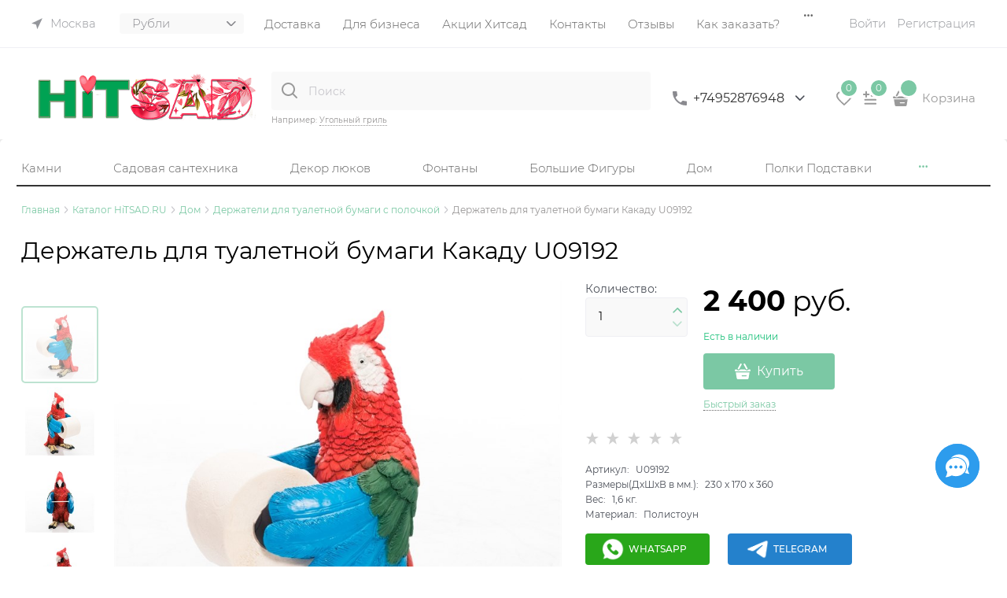

--- FILE ---
content_type: text/html; charset=utf-8
request_url: https://hitsad.ru/products/derzhatel-dlya-tualetnoi-bumagi-kakadu-u09192
body_size: 66511
content:

<!DOCTYPE html>
<html data-ng-strict-di data-ng-app="app" lang="ru" data-ng-controller="ProductCtrl as product" >
<head>
    
    
    <meta http-equiv="Content-Type" content="text/html; charset=utf-8" />
    <meta name="generator" content="AdVantShop.NET">
    <meta name="advid" content="864b7709">
    <meta name="advtpl" content="promo_modern">
    <meta name="format-detection" content="telePhone=no">
    <title>Купить Держатель для туалетной бумаги Какаду U09192 за 2 400 руб. | доступные цены на Держатели для туалетной бумаги с полочкой</title>
    <base href="https://hitsad.ru/" />
    <meta name="Description" content="Держатель для туалетной бумаги Какаду U09192 U09192  от производителя Hitsad.ru. Широкий ассортимент товаров с доставкой по России | Больше товаров в каталоге Держатели для туалетной бумаги с полочкой" />
    
    
    <link rel="canonical" href="https://hitsad.ru/products/derzhatel-dlya-tualetnoi-bumagi-kakadu-u09192" />
    


    <script>

    
   !function(){"use strict";window.matchMedia("(max-width: 768px), (max-device-width: 768px)").addListener(function(e){!void(!0===e.matches?document.documentElement.classList.add('mobile-redirect-panel'):document.documentElement.classList.remove('mobile-redirect-panel'))})}();
    </script>
<meta property="og:site_name" content="HiTSAD.RU для дома дачи и сада" />
<meta property="og:title" content="Купить Держатель для туалетной бумаги Какаду U09192 за 2 400 руб. | доступные цены на Держатели для туалетной бумаги с полочкой" />
<meta property="og:url" content="https://hitsad.ru/products/derzhatel-dlya-tualetnoi-bumagi-kakadu-u09192" />
<meta property="og:description" content="Держатель для туалетной бумаги Какаду U09192 U09192  от производителя Hitsad.ru. Широкий ассортимент товаров с доставкой по России | Больше товаров в каталоге Держатели для туалетной бумаги с полочкой" />
<meta property="og:type" content="product" />
    <meta property="fb:admins" content="&lt;!-- &#127760; Open Graph / Facebook / Telegram --&gt; &lt;meta property=&quot;og:type&quot; content=&quot;website&quot;&gt; &lt;meta property=&quot;og:locale&quot; content=&quot;ru_RU&quot;&gt; &lt;meta property=&quot;og:site_name&quot; content=&quot;HiTSAD.RU&quot;&gt; &lt;meta property=&quot;og:title&quot; content=&quot;HiTSAD — Уют и вдохновение для дома и сада&quot;&gt; &lt;meta property=&quot;og:description&quot; content=&quot;Официальный интернет-магазин HiTSAD: декор, мебель, кашпо, фонтаны и украшения для вашего дома и сада. Доставка по всей России.&quot;&gt; &lt;meta property=&quot;og:url&quot; content=&quot;https://hitsad.ru&quot;&gt; &lt;meta property=&quot;og:image&quot; content=&quot;https://hitsad.ru/local/templates/hitsad/img/hitsad-preview.jpg&quot;&gt; &lt;meta property=&quot;og:image:alt&quot; content=&quot;HiTSAD — Уют и вдохновение для дома и сада&quot;&gt;  &lt;!-- &#128038; Twitter Cards --&gt; &lt;meta name=&quot;twitter:card&quot; content=&quot;summary_large_image&quot;&gt; &lt;meta name=&quot;twitter:title&quot; content=&quot;HiTSAD — Уют и вдохновение для дома и сада&quot;&gt; &lt;meta name=&quot;twitter:description&quot; content=&quot;Интернет-магазин декора и аксессуаров HiTSAD. Всё для дома, сада и загородного отдыха.&quot;&gt; &lt;meta name=&quot;twitter:image&quot; content=&quot;https://hitsad.ru/local/templates/hitsad/img/hitsad-preview.jpg&quot;&gt; &lt;meta name=&quot;twitter:site&quot; content=&quot;@hitsadru&quot;&gt;  &lt;!-- &#128269; Classic SEO --&gt; &lt;meta name=&quot;description&quot; content=&quot;Интернет-магазин HiTSAD — всё для дома и сада: мебель, кашпо, светильники, фонтаны, фигуры, декор и подарки. Доставка по всей России.&quot;&gt; &lt;link rel=&quot;canonical&quot; href=&quot;https://hitsad.ru&quot;&gt;  &lt;!-- &#129513; Structured Data (JSON-LD Organization updated) --&gt; &lt;script type=&quot;application/ld+json&quot;&gt; {   &quot;@context&quot;: &quot;https://schema.org&quot;,   &quot;@type&quot;: &quot;Organization&quot;,   &quot;name&quot;: &quot;HiTSAD.RU&quot;,   &quot;url&quot;: &quot;https://hitsad.ru&quot;,   &quot;logo&quot;: &quot;https://hitsad.ru/local/templates/hitsad/img/logo-hitsad.svg&quot;,   &quot;description&quot;: &quot;HiTSAD — уют и вдохновение для дома и сада. Производитель и магазин декора, мебели, фигур, фонтанов и аксессуаров для дачи.&quot;,   &quot;sameAs&quot;: [     &quot;https://vk.com/hitsadru&quot;,     &quot;https://www.instagram.com/hitsad.ru&quot;,     &quot;https://www.youtube.com/@hitsadtv&quot;,     &quot;https://ru.pinterest.com/hitsad&quot;,     &quot;https://ok.ru/hitsadru&quot;,     &quot;https://twitter.com/hitsadru&quot;   ],   &quot;contactPoint&quot;: {     &quot;@type&quot;: &quot;ContactPoint&quot;,     &quot;telephone&quot;: &quot;+7-800-775-16-71&quot;,     &quot;contactType&quot;: &quot;customer service&quot;,     &quot;areaServed&quot;: &quot;RU&quot;,     &quot;availableLanguage&quot;: &quot;Russian&quot;   } } &lt;/script&gt;" />
    <meta property="og:image" content="https://hitsad.ru/pictures/product/middle/85715_middle.jpg" />


<link rel="preload" as="font" href="fonts/advantshopfonts/advantshopfonts.woff2" type="font/woff2" crossorigin>


    <style>
        /*fonts css*/
          @font-face{font-family:advantshopfonts;src:url('fonts/advantshopfonts/advantshopfonts.woff2') format('woff2');font-weight:normal;font-style:normal;font-display:swap}@font-face{font-family:AstakhovDished;src:url('fonts/AstakhovDished/AstakhovDished.woff2') format('woff2');font-weight:400;font-style:normal;font-stretch:normal;font-display:swap}@font-face{font-family:Dobrozrachniy;src:url('fonts/Dobrozrachniy/Dobrozrachniy-Regular.woff2') format('woff2');font-weight:400;font-style:normal;font-stretch:normal;font-display:swap}@font-face{font-family:'Fakedes Outline';src:url('fonts/Fakedes_Outline/FakedesOutline.woff2') format('woff2');font-weight:400;font-style:normal;font-stretch:normal;font-display:swap}@font-face{font-family:'Jazz Ball';src:url('fonts/JazzBall/JazzBall.woff2') format('woff2');font-weight:400;font-style:normal;font-stretch:normal;font-display:swap}@font-face{font-family:Krabuler;src:url('fonts/Krabuler/RFKrabuler-Regular.woff2') format('woff2');font-weight:400;font-style:normal;font-stretch:normal;font-display:swap}@font-face{font-family:'Kurica Lapoi 1.3';src:url('fonts/KuricaLapoi1.3/KuricaLapoi1.3.woff2') format('woff2');font-weight:400;font-style:normal;font-stretch:normal;font-display:swap}@font-face{font-family:Pelmeshka;src:url('fonts/Pelmeshka/Pelmeshka.woff2') format('woff2');font-weight:400;font-style:normal;font-stretch:normal;font-display:swap}@font-face{font-family:AstakhovDished;src:url('fonts/AstakhovDished/AstakhovDished.woff2') format('woff2');font-weight:400;font-style:normal;font-stretch:normal;font-display:swap}@font-face{font-family:Dobrozrachniy;src:url('fonts/Dobrozrachniy/Dobrozrachniy-Regular.woff2') format('woff2');font-weight:400;font-style:normal;font-stretch:normal;font-display:swap}@font-face{font-family:'Fakedes Outline';src:url('fonts/Fakedes_Outline/FakedesOutline.woff2') format('woff2');font-weight:400;font-style:normal;font-stretch:normal;font-display:swap}@font-face{font-family:'Jazz Ball';src:url('fonts/JazzBall/JazzBall.woff2') format('woff2');font-weight:400;font-style:normal;font-stretch:normal;font-display:swap}@font-face{font-family:Krabuler;src:url('fonts/Krabuler/RFKrabuler-Regular.woff2') format('woff2');font-weight:400;font-style:normal;font-stretch:normal;font-display:swap}@font-face{font-family:'Kurica Lapoi 1.3';src:url('fonts/KuricaLapoi1.3/KuricaLapoi1.3.woff2') format('woff2');font-weight:400;font-style:normal;font-stretch:normal;font-display:swap}@font-face{font-family:Pelmeshka;src:url('fonts/Pelmeshka/Pelmeshka.woff2') format('woff2');font-weight:400;font-style:normal;font-stretch:normal;font-display:swap}@font-face{font-family:Rubik;src:url('fonts/Rubik/Rubik-Regular.woff2') format('woff2');font-weight:normal;font-style:normal;font-display:swap}@font-face{font-family:'Bebas Neue';src:url('fonts/BebasNeue/BebasNeue.woff2') format('woff2');font-weight:normal;font-style:normal;font-display:swap}@font-face{font-family:TexGyreAdventor;src:url('fonts/TexGyreAdventor/TexGyreAdventor-Regular.woff2') format('woff2');font-weight:normal;font-style:normal;font-display:swap}@font-face{font-family:TexGyreAdventor;src:url('fonts/TexGyreAdventor/TexGyreAdventor-Bold.woff2') format('woff2');font-weight:bold;font-style:normal;font-display:swap}@font-face{font-family:HelveticaNeueCyr;src:url('fonts/HelveticaNeueCyr/HelveticaNeueCyr-Light.woff2') format('woff2');font-weight:300;font-style:normal;font-display:swap}@font-face{font-family:HelveticaNeueCyr;src:url('fonts/HelveticaNeueCyr/HelveticaNeueCyr.woff2') format('woff2');font-weight:normal;font-style:normal;font-display:swap}@font-face{font-family:HelveticaNeueCyr;src:url('fonts/HelveticaNeueCyr/HelveticaNeueCyr-Medium.woff2') format('woff2');font-weight:500;font-style:normal;font-display:swap}@font-face{font-family:HelveticaNeueCyr;src:url('fonts/HelveticaNeueCyr/HelveticaNeueCyr-Bold.woff2') format('woff2');font-weight:600;font-style:normal;font-display:swap}@font-face{font-family:MuseoSansCyrl;src:url('fonts/MuseoSansCyrl/MuseoSansCyrl.woff2') format('woff2');font-weight:normal;font-style:normal;font-display:swap}@font-face{font-family:Oswald;src:url('fonts/Oswald/Oswald-Bold.woff2') format('woff2');font-weight:bold;font-style:normal;font-display:swap}@font-face{font-family:Oswald;src:url('fonts/Oswald/Oswald-SemiBold.woff2') format('woff2');font-weight:600;font-style:normal;font-display:swap}@font-face{font-family:Oswald;src:url('fonts/Oswald/Oswald-Light.woff2') format('woff2');font-weight:300;font-style:normal;font-display:swap}@font-face{font-family:Oswald;src:url('fonts/Oswald/Oswald-Regular.woff2') format('woff2');font-weight:normal;font-style:normal;font-display:swap}@font-face{font-family:OpenSans;src:url('fonts/OpenSans/OpenSans-Regular.woff2') format('woff2');font-weight:400;font-display:swap}@font-face{font-family:OpenSans;src:url('fonts/OpenSans/OpenSans-Bold.woff2') format('woff2');font-weight:700;font-display:swap}@font-face{font-family:OpenSans;src:url('fonts/OpenSans/OpenSans-ExtraBold.woff2') format('woff2');font-weight:900;font-display:swap}@font-face{font-family:OpenSans;src:url('fonts/OpenSans/OpenSans-Light.woff2') format('woff2');font-weight:300;font-display:swap}@font-face{font-family:OpenSans;src:url('fonts/OpenSans/OpenSans-Italic.woff2') format('woff2');font-style:italic;font-display:swap}@font-face{font-family:OpenSans;src:url('fonts/OpenSans/OpenSans-SemiBold.woff2') format('woff2');font-weight:600;font-display:swap}@font-face{font-family:Roboto;src:url('fonts/Roboto/Roboto-Light.woff2') format('woff2');font-weight:300;font-style:normal;font-display:swap}@font-face{font-family:Roboto;src:url('fonts/Roboto/Roboto-Regular.woff2') format('woff2');font-weight:400;font-style:normal;font-display:swap}@font-face{font-family:Roboto;src:url('fonts/Roboto/Roboto-Medium.woff2') format('woff2');font-weight:500;font-style:normal;font-display:swap}@font-face{font-family:Roboto;src:url('fonts/Roboto/Roboto-Bold.woff2') format('woff2');font-weight:700;font-style:normal;font-display:swap}@font-face{font-family:GothamPro;src:url('fonts/GothamPro/GothamPro.woff2') format('woff2');font-weight:normal;font-style:normal;font-display:swap}@font-face{font-family:GothamPro;src:url('fonts/GothamPro/GothamPro-Bold.woff2') format('woff2');font-weight:bold;font-style:normal;font-display:swap}@font-face{font-family:GothamPro;src:url('fonts/GothamPro/GothamPro-Light.woff2') format('woff2');font-weight:300;font-style:normal;font-display:swap}@font-face{font-family:GothamPro;src:url('fonts/GothamPro/GothamPro-Medium.woff2') format('woff2');font-weight:500;font-style:normal;font-display:swap}@font-face{font-family:ClearSans;src:url('fonts/ClearSans/ClearSans-Light.woff2') format('woff2');font-weight:300;font-style:normal;font-stretch:normal;font-display:swap}@font-face{font-family:ClearSans;src:url('fonts/ClearSans/ClearSans-Regular.woff2') format('woff2');font-weight:400;font-style:normal;font-stretch:normal;font-display:swap}@font-face{font-family:ClearSans;src:url('fonts/ClearSans/ClearSans-Medium.woff2') format('woff2');font-weight:500;font-style:normal;font-stretch:normal;font-display:swap}@font-face{font-family:Circe;src:url('fonts/Circe/Circe.woff2') format('woff2');font-weight:400;font-style:normal;font-stretch:normal;font-display:swap}@font-face{font-family:'Rubik';src:url('fonts/Rubik/Rubik-Light.woff2') format('woff2'),url('fonts/Rubik/Rubik-Light.woff') format('woff');font-weight:300;font-style:normal;font-display:swap}@font-face{font-family:'Rubik';src:url('fonts/Rubik/Rubik-Regular.woff2') format('woff2'),url('fonts/Rubik/Rubik-Regular.woff') format('woff');font-weight:400;font-style:normal;font-display:swap}@font-face{font-family:'Rubik';src:url('fonts/Rubik/Rubik-Medium.woff2') format('woff2'),url('fonts/Rubik/Rubik-Medium.woff') format('woff');font-weight:500;font-style:normal;font-display:swap}@font-face{font-family:'Rubik';src:url('fonts/Rubik/Rubik-Bold.woff2') format('woff2'),url('fonts/Rubik/Rubik-Bold.woff') format('woff');font-weight:700;font-style:normal;font-display:swap}@font-face{font-family:'Montserrat';src:url('Templates/Promo_modern/fonts/montserratregular/Montserrat-Regular.woff2') format('woff2'),url('Templates/Promo_modern/fonts/montserratregular/Montserrat-Regular.woff') format('woff');font-weight:400;font-style:normal}@font-face{font-family:'Montserrat';src:url('Templates/Promo_modern/fonts/montserratmedium/Montserrat-Medium.woff2') format('woff2'),url('Templates/Promo_modern/fonts/montserratmedium/Montserrat-Medium.woff') format('woff');font-weight:500;font-style:normal}@font-face{font-family:'Montserrat';src:url('Templates/Promo_modern/fonts/montserratlight/Montserrat-Light.woff2') format('woff2'),url('Templates/Promo_modern/fonts/montserratlight/Montserrat-Light.woff') format('woff');font-weight:300;font-style:normal}@font-face{font-family:'Montserrat';src:url('Templates/Promo_modern/fonts/montserratthin/Montserrat-Thin.woff2') format('woff2'),url('Templates/Promo_modern/fonts/montserratthin/Montserrat-Thin.woff') format('woff');font-weight:100;font-style:normal}@font-face{font-family:'Montserrat';src:url('Templates/Promo_modern/fonts/montserratitalic/Montserrat-Italic.woff2') format('woff2'),url('Templates/Promo_modern/fonts/montserratitalic/Montserrat-Italic.woff') format('woff');font-weight:100;font-style:italic}@font-face{font-family:'Montserrat';src:url('Templates/Promo_modern/fonts/montserratbold/Montserrat-Bold.woff2') format('woff2'),url('Templates/Promo_modern/fonts/montserratbold/Montserrat-Bold.woff') format('woff');font-weight:800;font-style:normal}
    </style>






<style>
    /*critical css*/
    [ng\:cloak], [ng-cloak], [data-ng-cloak], [x-ng-cloak], .ng-cloak, .x-ng-cloak, .ng-hide:not(.ng-hide-animate) {display: none !important;}ng\:form {display: block;}.ng-animate-shim {visibility: hidden;}.ng-anchor {position: absolute;}.row{flex-direction:row;flex-wrap:wrap}.col-lg,.col-lg-1,.col-lg-10,.col-lg-11,.col-lg-12,.col-lg-2,.col-lg-3,.col-lg-4,.col-lg-5,.col-lg-7,.col-lg-8,.col-lg-9,.col-lg-offset-1,.col-lg-offset-10,.col-lg-offset-11,.col-lg-offset-12,.col-lg-offset-2,.col-lg-offset-3,.col-lg-offset-4,.col-lg-offset-5,.col-lg-offset-6,.col-lg-offset-7,.col-lg-offset-8,.col-lg-offset-9,.col-lg-slim,.col-md,.col-md-1,.col-md-10,.col-md-11,.col-md-12,.col-md-2,.col-md-4,.col-md-5,.col-md-7,.col-md-8,.col-md-offset-1,.col-md-offset-10,.col-md-offset-11,.col-md-offset-12,.col-md-offset-2,.col-md-offset-3,.col-md-offset-4,.col-md-offset-5,.col-md-offset-6,.col-md-offset-7,.col-md-offset-8,.col-md-offset-9,.col-md-slim,.col-sm,.col-sm-1,.col-sm-10,.col-sm-11,.col-sm-12,.col-sm-2,.col-sm-3,.col-sm-4,.col-sm-5,.col-sm-7,.col-sm-8,.col-sm-9,.col-sm-offset-1,.col-sm-offset-10,.col-sm-offset-11,.col-sm-offset-12,.col-sm-offset-2,.col-sm-offset-3,.col-sm-offset-4,.col-sm-offset-5,.col-sm-offset-6,.col-sm-offset-7,.col-sm-offset-8,.col-sm-offset-9,.col-sm-slim,.col-xs-1,.col-xs-11,.col-xs-4,.col-xs-6,.col-xs-9,.col-xs-offset-1,.col-xs-offset-10,.col-xs-offset-11,.col-xs-offset-12,.col-xs-offset-3,.col-xs-offset-4,.col-xs-offset-5,.col-xs-offset-6,.col-xs-offset-7,.col-xs-offset-8,.col-xs-offset-9{box-sizing:border-box;flex-grow:0;flex-shrink:0;padding-right:.625rem;padding-left:.625rem}.col-xs-slim{flex-basis:auto}.col-xs-1{flex-basis:8.3333333333%;max-width:8.3333333333%}.col-xs-4{flex-basis:33.3333333333%;max-width:33.3333333333%}.col-xs-6{flex-basis:50%;max-width:50%}.col-xs-9{flex-basis:75%;max-width:75%}.col-xs-11{flex-basis:91.6666666667%;max-width:91.6666666667%}@media screen and (min-width:48em){.col-sm{flex-grow:1;flex-basis:0;max-width:100%}.col-sm-slim{flex-shrink:0;flex-grow:0;flex-basis:auto;max-width:none}.col-sm-1{flex-basis:8.3333333333%;max-width:8.3333333333%}.col-sm-2{flex-basis:16.6666666667%;max-width:16.6666666667%}.col-sm-3{flex-basis:25%;max-width:25%}.col-sm-4{flex-basis:33.3333333333%;max-width:33.3333333333%}.col-sm-5{flex-basis:41.6666666667%;max-width:41.6666666667%}.col-sm-6{flex-basis:50%;max-width:50%}.col-sm-7{flex-basis:58.3333333333%;max-width:58.3333333333%}.col-sm-8{flex-basis:66.6666666667%;max-width:66.6666666667%}.col-sm-9{flex-basis:75%;max-width:75%}.col-sm-10{flex-basis:83.3333333333%;max-width:83.3333333333%}.col-sm-11{flex-basis:91.6666666667%;max-width:91.6666666667%}.col-sm-12{flex-basis:100%;max-width:100%}}@media screen and (min-width:62em){.col-md{flex-grow:1;flex-basis:0;max-width:100%}.col-md-slim{flex-shrink:0;flex-grow:0;flex-basis:auto;max-width:none}.col-md-1{flex-basis:8.3333333333%;max-width:8.3333333333%}.col-md-2{flex-basis:16.6666666667%;max-width:16.6666666667%}.col-md-3{flex-basis:25%;max-width:25%}.col-md-4{flex-basis:33.3333333333%;max-width:33.3333333333%}.col-md-5{flex-basis:41.6666666667%;max-width:41.6666666667%}.col-md-6{flex-basis:50%;max-width:50%}.col-md-7{flex-basis:58.3333333333%;max-width:58.3333333333%}.col-md-8{flex-basis:66.6666666667%;max-width:66.6666666667%}.col-md-9{flex-basis:75%;max-width:75%}.col-md-10{flex-basis:83.3333333333%;max-width:83.3333333333%}.col-md-11{flex-basis:91.6666666667%;max-width:91.6666666667%}.col-md-12{flex-basis:100%;max-width:100%}}@media screen and (min-width:75em){.col-lg{flex-grow:1;flex-basis:0;max-width:100%}.col-lg-slim{flex-shrink:0;flex-grow:0;flex-basis:auto;max-width:none}.col-lg-1{flex-basis:8.3333333333%;max-width:8.3333333333%}.col-lg-2{flex-basis:16.6666666667%;max-width:16.6666666667%}.col-lg-3{flex-basis:25%;max-width:25%}.col-lg-4{flex-basis:33.3333333333%;max-width:33.3333333333%}.col-lg-5{flex-basis:41.6666666667%;max-width:41.6666666667%}.col-lg-6{flex-basis:50%;max-width:50%}.col-lg-7{flex-basis:58.3333333333%;max-width:58.3333333333%}.col-lg-8{flex-basis:66.6666666667%;max-width:66.6666666667%}.col-lg-9{flex-basis:75%;max-width:75%}.col-lg-10{flex-basis:83.3333333333%;max-width:83.3333333333%}.col-lg-11{flex-basis:91.6666666667%;max-width:91.6666666667%}.col-lg-12{flex-basis:100%;max-width:100%}}.col-xs-offset-1{margin-left:8.3333333333%}.col-xs-offset-3{margin-left:25%}.col-xs-offset-4{margin-left:33.3333333333%}.col-xs-offset-5{margin-left:41.6666666667%}.col-xs-offset-6{margin-left:50%}.col-xs-offset-7{margin-left:58.3333333333%}.col-xs-offset-8{margin-left:66.6666666667%}.col-xs-offset-9{margin-left:75%}.col-xs-offset-10{margin-left:83.3333333333%}.col-xs-offset-11{margin-left:91.6666666667%}.col-xs-offset-12{margin-left:100%}@media screen and (min-width:48em){.col-sm-offset-1{margin-left:8.3333333333%}.col-sm-offset-2{margin-left:16.6666666667%}.col-sm-offset-3{margin-left:25%}.col-sm-offset-4{margin-left:33.3333333333%}.col-sm-offset-5{margin-left:41.6666666667%}.col-sm-offset-6{margin-left:50%}.col-sm-offset-7{margin-left:58.3333333333%}.col-sm-offset-8{margin-left:66.6666666667%}.col-sm-offset-9{margin-left:75%}.col-sm-offset-10{margin-left:83.3333333333%}.col-sm-offset-11{margin-left:91.6666666667%}.col-sm-offset-12{margin-left:100%}}@media screen and (min-width:62em){.col-md-offset-1{margin-left:8.3333333333%}.col-md-offset-2{margin-left:16.6666666667%}.col-md-offset-3{margin-left:25%}.col-md-offset-4{margin-left:33.3333333333%}.col-md-offset-5{margin-left:41.6666666667%}.col-md-offset-6{margin-left:50%}.col-md-offset-7{margin-left:58.3333333333%}.col-md-offset-8{margin-left:66.6666666667%}.col-md-offset-9{margin-left:75%}.col-md-offset-10{margin-left:83.3333333333%}.col-md-offset-11{margin-left:91.6666666667%}.col-md-offset-12{margin-left:100%}}@media screen and (min-width:75em){.col-lg-offset-1{margin-left:8.3333333333%}.col-lg-offset-2{margin-left:16.6666666667%}.col-lg-offset-3{margin-left:25%}.col-lg-offset-4{margin-left:33.3333333333%}.col-lg-offset-5{margin-left:41.6666666667%}.col-lg-offset-6{margin-left:50%}.col-lg-offset-7{margin-left:58.3333333333%}.col-lg-offset-8{margin-left:66.6666666667%}.col-lg-offset-9{margin-left:75%}.col-lg-offset-10{margin-left:83.3333333333%}.col-lg-offset-11{margin-left:91.6666666667%}.col-lg-offset-12{margin-left:100%}}@media screen and (min-width:48em){.start-sm{justify-content:flex-start}}@media screen and (min-width:62em){.start-md{justify-content:flex-start}}@media screen and (min-width:75em){.start-lg{justify-content:flex-start}}@media screen and (min-width:48em){.center-sm{justify-content:center}}@media screen and (min-width:62em){.center-md{justify-content:center}}@media screen and (min-width:75em){.center-lg{justify-content:center}}@media screen and (min-width:48em){.end-sm{justify-content:flex-end}}@media screen and (min-width:62em){.end-md{justify-content:flex-end}}@media screen and (min-width:75em){.end-lg{justify-content:flex-end}}.top-xs{align-items:flex-start}@media screen and (min-width:48em){.top-sm{align-items:flex-start}}@media screen and (min-width:62em){.top-md{align-items:flex-start}}@media screen and (min-width:75em){.top-lg{align-items:flex-start}}@media screen and (min-width:48em){.middle-sm{align-items:center}}@media screen and (min-width:62em){.middle-md{align-items:center}}@media screen and (min-width:75em){.middle-lg{align-items:center}}.baseline-xs{align-items:baseline}@media screen and (min-width:48em){.baseline-sm{align-items:baseline}}@media screen and (min-width:62em){.baseline-md{align-items:baseline}}@media screen and (min-width:75em){.baseline-lg{align-items:baseline}}.bottom-xs{align-items:flex-end}@media screen and (min-width:48em){.bottom-sm{align-items:flex-end}}@media screen and (min-width:62em){.bottom-md{align-items:flex-end}}@media screen and (min-width:75em){.bottom-lg{align-items:flex-end}}.around-xs{justify-content:space-around}@media screen and (min-width:48em){.around-sm{justify-content:space-around}}@media screen and (min-width:62em){.around-md{justify-content:space-around}}@media screen and (min-width:75em){.around-lg{justify-content:space-around}}.between-xs{justify-content:space-between}@media screen and (min-width:48em){.between-sm{justify-content:space-between}}@media screen and (min-width:62em){.between-md{justify-content:space-between}}@media screen and (min-width:75em){.between-lg{justify-content:space-between}}.first-xs{order:-1}@media screen and (min-width:48em){.first-sm{order:-1}}@media screen and (min-width:62em){.first-md{order:-1}}@media screen and (min-width:75em){.first-lg{order:-1}}.last-xs{order:1}@media screen and (min-width:48em){.last-sm{order:1}}@media screen and (min-width:62em){.last-md{order:1}}@media screen and (min-width:75em){.last-lg{order:1}}.reverse-xs{flex-direction:row-reverse}@media screen and (min-width:48em){.reverse-sm{flex-direction:row-reverse}}@media screen and (min-width:62em){.reverse-md{flex-direction:row-reverse}}@media screen and (min-width:75em){.reverse-lg{flex-direction:row-reverse}}.clear-gap-xs{padding-left:0;padding-right:0}@media screen and (min-width:48em){.clear-gap-sm{padding-left:0;padding-right:0}}@media screen and (min-width:62em){.clear-gap-md{padding-left:0;padding-right:0}}@media screen and (min-width:75em){.clear-gap-lg{padding-left:0;padding-right:0}}.clear-gap-left-xs{padding-left:0}@media screen and (min-width:48em){.clear-gap-left-sm{padding-left:0}}@media screen and (min-width:62em){.clear-gap-left-md{padding-left:0}}@media screen and (min-width:75em){.clear-gap-left-lg{padding-left:0}}.clear-gap-right-xs{padding-right:0}@media screen and (min-width:48em){.clear-gap-right-sm{padding-right:0}}@media screen and (min-width:62em){.clear-gap-right-md{padding-right:0}}@media screen and (min-width:75em){.clear-gap-right-lg{padding-right:0}}.gap-xs{padding-left:.625rem;padding-right:.625rem}@media screen and (min-width:48em){.gap-sm{padding-left:.625rem;padding-right:.625rem}}@media screen and (min-width:62em){.gap-md{padding-left:.625rem;padding-right:.625rem}}@media screen and (min-width:75em){.gap-lg{padding-left:.625rem;padding-right:.625rem}}.nowrap-xs{flex-wrap:nowrap}@media screen and (min-width:48em){.nowrap-sm{flex-wrap:nowrap}}@media screen and (min-width:62em){.nowrap-md{flex-wrap:nowrap}}@media screen and (min-width:75em){.nowrap-lg{flex-wrap:nowrap}}.wrap-xs{flex-wrap:wrap}@media screen and (min-width:48em){.wrap-sm{flex-wrap:wrap}}@media screen and (min-width:62em){.wrap-md{flex-wrap:wrap}}@media screen and (min-width:75em){.wrap-lg{flex-wrap:wrap}}.g-xs{gap:5px}.g-sm{gap:10px}.g-md{gap:15px}.g-lg{gap:20px}.row-gap-xs{row-gap:5px}.row-gap-sm{row-gap:10px}.row-gap-md{row-gap:15px}.row-gap-lg{row-gap:20px}.container-fluid{box-sizing:border-box;margin-right:auto;margin-left:auto}.row{box-sizing:border-box;display:flex;flex-flow:row wrap;margin-right:-.625rem;margin-left:-.625rem}.col-lg-6,.col-md-3,.col-md-6,.col-md-9,.col-sm-6{flex-grow:0}.col-lg-6,.col-md-3,.col-md-6,.col-md-9,.col-sm-6,.col-xs{box-sizing:border-box;flex-shrink:0;padding-right:.625rem;padding-left:.625rem}.col-xs-10,.col-xs-12,.col-xs-2,.col-xs-3,.col-xs-5,.col-xs-7,.col-xs-8,.col-xs-offset-2,.col-xs-slim{box-sizing:border-box;flex-grow:0;flex-shrink:0;padding-right:.625rem;padding-left:.625rem}.col-xs,img{max-width:100%}.col-xs{flex-grow:1;flex-basis:0}.col-xs-slim{flex:0 0 auto;max-width:none}.col-xs-2{flex-basis:16.6667%;max-width:16.6667%}.col-xs-3{flex-basis:25%;max-width:25%}.col-xs-5{flex-basis:41.6667%;max-width:41.6667%}.col-xs-7{flex-basis:58.3333%;max-width:58.3333%}.col-xs-8{flex-basis:66.6667%;max-width:66.6667%}.col-xs-10{flex-basis:83.3333%;max-width:83.3333%}.col-xs-12{flex-basis:100%;max-width:100%}@media screen and (min-width:48em){.col-sm-6{flex-basis:50%;max-width:50%}}@media screen and (min-width:62em){.col-md-6{flex-basis:50%;max-width:50%}.col-md-3{flex-basis:25%;max-width:25%}.col-md-9{flex-basis:75%;max-width:75%}}@media screen and (min-width:75em){.col-lg-6{flex-basis:50%;max-width:50%}}.col-xs-offset-2{margin-left:16.6667%}.start-xs{justify-content:flex-start}.center-xs{justify-content:center}.end-xs{justify-content:flex-end}.middle-xs{align-items:center}.col-p-v{padding-top:.6rem;padding-bottom:.6rem}.container-fluid{padding-right:.625rem;padding-left:.625rem}html{line-height:1.15;text-size-adjust:100%;font-size:16px;overflow-y:scroll}body{margin:0;font-size:13px;line-height:1.5;position:relative;font-family:Montserrat}main{display:block}h1{font-size:2em;margin:.67em 0;font-size:1.875rem;font-weight:400;margin:0 0 1.25rem;line-height:1.2}a{background-color:transparent;text-decoration:none}strong{font-weight:700}img{border-style:none;height:auto;width:auto;max-height:100%}button,input,select,textarea{line-height:1.15;margin:0}button,input{overflow:visible}button,select{text-transform:none}[type=button],button{appearance:button}[type=checkbox]{box-sizing:border-box;padding:0}[type=search]{appearance:textfield;outline-offset:-2px}[hidden]{display:none}:root{--viewport-width:calc(100vw - var(--scrollbar-width, 0px))}html *{max-height:999999px}label{position:relative;display:inline-block}figure{margin:0}button,input,select{color:inherit;font:inherit}textarea{font:inherit}.img-not-resize{max-height:none;max-width:none}p{padding:0;margin:0 0 1.0625rem}.container{max-width:73.75rem;position:relative;margin:0 auto;z-index:30}.site-menu-row{border-radius:.3125rem}.site-body,.site-body-main,.site-head{position:relative}.site-head{z-index:31}.site-body,.site-body-main{z-index:15}.site-body-inner{border-radius:.3125rem}.stretch-container{display:flex;min-height:100vh;flex-direction:column}.stretch-middle{flex:1 0 auto}.buy-one-ckick-very-top{z-index:1050}.btn{display:inline-block;vertical-align:middle}.btn[class*=" icon-"]::after{font-size:.875rem}h2{font-size:1.375rem;font-weight:400;margin:0 0 1rem;line-height:1.2}[class*=" icon-"]::after,[class^=icon-]::after{font-family:advantshopfonts,sans-serif;font-style:normal;font-weight:400;speak:none;display:inline-block;text-decoration:inherit;width:1em;line-height:1;text-align:center;opacity:1;font-feature-settings:normal;font-variant:normal;text-transform:none}.icon-down-open-after-abs::after,.icon-down-open-after::after,.icon-down-open-before::before{content:""}.icon-left-open-after::after,.icon-left-open-before::before{content:""}.icon-right-open-after::after,.icon-right-open-before::before{content:""}.icon-up-open-after::after,.icon-up-open-before::before{content:""}.icon-star-before::before{content:""}.icon-bag-before::before{content:""}.icon-search-before-abs::before{content:""}.icon-dot-3-before::before{content:""}.icon-cancel-after::after,.icon-cancel-before::before{content:""}.icon-bag-before::before,.icon-cancel-before::before,.icon-dot-3-before::before,.icon-down-open-before::before,.icon-left-open-before::before,.icon-right-open-before::before,.icon-search-before-abs::before,.icon-star-before::before,.icon-up-open-before::before{margin-right:.2em}.icon-cancel-after::after,.icon-down-open-after-abs::after,.icon-down-open-after::after,.icon-left-open-after::after,.icon-right-open-after::after,.icon-up-open-after::after{margin-left:.2em}.icon-down-open-after-abs::after,.icon-search-before-abs::before{position:absolute;top:50%;transform:translateY(-50%)}.icon-search-before-abs::before{left:0}.icon-down-open-after-abs::after{right:0}.icon-no-margin::before{margin:0}.custom-input-checkbox{flex-shrink:0;box-shadow:#818181 0 0 .125rem;border-image:initial;background:linear-gradient(#fdfdfd,#f3f3f3 11%,#ebebeb 33%,#dcdcdc 44%,#e6e6e6 67%,#f0f0f0,#f6f6f6,#fff);border-radius:.1875rem}.custom-input-checkbox::after{content:"";position:absolute;width:.8125rem;height:.8125rem;background-repeat:no-repeat;left:.0625rem;top:-.125rem}.custom-input-native{opacity:0;position:absolute}.custom-input-native:checked~.custom-input-checkbox{background:linear-gradient(#42509b,#94a3ca 3%,#e9f8ff 5%,#e6f3f9,#daeaf7 11%,#badff2 16%,#abd4f2,#99ceee 22%,#80c5ee 41%,#79c4eb 43%,#77bdf1,#33b3e2 49%,#3cb3eb 51%,#41b3e9,#51b6ea 57%,#51baea 59%,#64c0f3 65%,#66c1ee 68%,#7fccfa 78%,#8dd7fe 81%,#a7ebfe 86%,#b0f6ff,#b7fbfe,#b8fcff 95%,#b5f7ff 97%,#abecfe)}.select-custom{vertical-align:middle}.select-custom::after{right:.625rem}.select-custom select option{background-color:#fff;background:#fff;color:#333;border:0}.select-custom--slim select{padding:0 1.875rem 0 .9375rem;height:1.625rem}input[type=email],input[type=password],input[type=search],input[type=tel],input[type=text],textarea{box-shadow:none}textarea{overflow:auto}.block-exuding{border-radius:.3125rem;margin-bottom:1.0625rem}.block-exuding-row{padding:.9375rem;border-bottom:.0625rem solid #e9e9e9}.block-exuding-row:last-child{border-bottom-width:0}.form-field-name-alt{margin-bottom:.3125rem;display:block}.form-field-name{font-size:.75rem}.form-field{margin-bottom:1.0625rem;display:block}.input-required{position:relative;display:inline-block}.input-required::after{content:"*";position:absolute;top:0;color:red;left:100%}.input-required.form-field-name::after{right:0;left:auto}.input-required__rel.input-required::after{position:relative;margin-left:4px}.link-text-decoration-none{text-decoration:none}.link-dotted,.link-dotted-invert{text-decoration:none;border-bottom-style:dotted;border-bottom-width:1px}.link-dotted,.link-dotted-none{border-bottom-color:transparent}.connector{position:fixed;bottom:30px;right:30px;z-index:500}.connector__list{display:none;padding:0;margin:0;list-style:none;overflow:visible;flex-flow:column wrap;max-height:calc(100vh - 80px)}.connector__list-item{padding:0;margin:20px 5px 0;position:relative}.connector__item,.connector__trigger{width:47.999px;height:47.999px;border-radius:50%;color:#fff;display:flex;align-items:center;justify-content:center;border:0}.connector__trigger{position:relative;margin:5px 5px 0}.connector__trigger-el{position:absolute;top:50%;left:50%;transform:translate(-50%,-50%)}.connector__trigger-close{display:none}.connector__state{position:absolute;height:0;width:0;overflow:hidden;clip:rect(0,0,0,0)}.connector__trigger{background-color:#2d9ced}.connector__item--vkontakte{background-color:#597da0}.connector__item--whatsapp{background-color:#26d367}.connector__item--viber{background-color:#7c529e}.connector__item--odnoklassniki{background-color:#ef7d01}.connector__popup{background:#fff;border-radius:3px;position:absolute;right:100%;margin-right:10px;padding:5px 10px;top:50%;transform:translateY(-50%);font-size:12px;text-align:center;color:#4b4f58}.connector-with-bottom-panel{bottom:100px!important}@media (min-height:641px){.connector__item,.connector__trigger{width:55.999px;height:55.999px}}.site-head-search-input{margin-bottom:.5625rem;line-height:1}.site-head-phone-col{text-align:right}.site-head-userid{font-size:.75rem}.site-head-logo-block{position:relative}.site-head-logo-link{display:block}.site-head-search-form{position:relative}.site-head-logo,.site-head-menu-col,.site-head-phone-col{margin-top:1.0625rem;margin-bottom:1.0625rem}.site-head-cart{margin-bottom:.4375rem}.site-head-search-btn,.site-head-search-input-wrap{position:relative}.menu-general-wrap{flex-wrap:nowrap}.menu-general{padding:0;margin:0;list-style:none;white-space:nowrap;font-size:0;line-height:0}.menu-general-item{position:relative;display:inline-block;background-color:transparent;white-space:normal;line-height:1;font-size:.75rem;vertical-align:top}.menu-general-item::before{position:absolute;content:"";width:.125rem;display:block;vertical-align:middle;top:0;right:0;bottom:0;margin-right:-1px;background:linear-gradient(rgba(57,57,57,.39),rgba(57,57,57,.33) 17%,rgba(57,57,57,.12) 61%,rgba(57,57,57,.01) 96%,rgba(255,255,255,.01),rgba(255,255,255,0))0 0/.0625rem 100%no-repeat border-box border-box,linear-gradient(rgba(255,255,255,.14),rgba(255,255,255,.02) 72%,rgba(255,255,255,0)) 1px 0/.0625rem 100%no-repeat border-box border-box}.menu-general-item:first-child{border-top-left-radius:.3125rem;border-bottom-left-radius:.3125rem}.menu-general-item.parent:first-child{border-bottom-left-radius:0}.menu-general-item:last-child{border-top-right-radius:.3125rem;border-bottom-right-radius:.3125rem}.menu-general-root-link{font-size:.875rem;padding:.375rem .9375rem .5rem;display:inline-block;text-decoration:none;line-height:1}.menu-general-root-link::before{display:inline-block;vertical-align:middle;height:1.875rem;content:"";width:0}.menu-general-root-link:first-child{border-top-left-radius:.3125rem}.menu-general-root-link:last-child{border-top-right-radius:.3125rem}.menu-general-tile{padding:.375rem .9375rem .5rem}.menu-general-tile::after{content:"";display:inline-block;vertical-align:middle;width:0;height:1.875rem}.menu-general-tile::before{display:none}.menu-general-submenu{opacity:0;position:absolute;top:100%;left:0;z-index:10;border-bottom-left-radius:.3125rem;border-bottom-right-radius:.3125rem;white-space:nowrap;display:table;table-layout:fixed;padding:0;margin:0;list-style:none}.menu-general-sub-row{display:table-row}.menu-general-category-parent{margin-bottom:.4375rem;font-size:.875rem}.menu-general-submenu~.menu-general-root-link::after{font-family:advantshopfonts,sans-serif;font-style:normal;font-weight:400;speak:none;display:inline-block;width:1em;line-height:1;text-align:center;opacity:1;font-feature-settings:normal;font-variant:normal;text-transform:none;content:"";text-decoration:none;font-size:.625rem;margin-left:.3125rem}.menu-general-root-link-text{display:inline-block;vertical-align:middle}.price{line-height:1;display:inline-block}.price-current{display:block}.price-currency{white-space:pre}.price-currency,.price-number{display:inline-block}.toolbar-top{background-color:rgba(243,243,243,.9)}.toolbar-top-item{color:#94969b}.toolbar-top-item.curency-item{padding:.375rem 0}.toolbar-top-link-alt{position:relative;margin:0 .4375rem}.toolbar-top-link-alt:first-child{margin-left:0}.toolbar-top-link-alt:last-child{margin-right:0}.toolbar-top-item a,.toolbar-top-link-alt,.top-panel-select{color:#94969b}.toolbar-top-item a.link-dotted-invert{border-bottom-color:#94969b}.toast-top-right{top:12px;right:12px}#toast-container{position:fixed;z-index:999999}.adv-modal-background{background:rgba(0,0,0,.5)}.adv-modal{z-index:999;align-items:center;justify-content:center;position:fixed;inset:0;white-space:nowrap;display:flex!important}.adv-modal .adv-modal-inner{position:relative;z-index:20;vertical-align:middle;text-align:left;white-space:normal;box-shadow:rgba(0,0,0,.5)0 0 15px;max-width:80vw;max-height:var(--min-full-height, 100vh);display:inline-flex;flex-direction:column}.adv-modal .modal-header{border-bottom-width:1px;border-bottom-style:solid;font-size:1.75rem;line-height:1}.adv-modal .modal-content{overflow:auto;vertical-align:middle}.adv-modal .adv-modal-close{position:absolute;display:block;overflow:hidden;border-bottom:0;font-size:0;z-index:1}.adv-close-outside{left:100%;margin-left:5px;top:0}.adv-modal .adv-modal-inner{border-radius:.3125rem;background-color:#fff}.adv-modal .adv-modal-close{color:#fff}.adv-modal .adv-modal-close::after{font-size:30px;position:absolute;top:0;right:0;text-shadow:rgba(0,0,0,.5)0 0 9px}.ladda-button .ladda-spinner{position:absolute;z-index:2;display:inline-block;width:32px;top:50%;margin-top:0;opacity:0}.ladda-button .ladda-label{position:relative;z-index:3}.ladda-button[data-style=zoom-in] .ladda-label{position:relative;display:inline-block}.ladda-button[data-style=zoom-in] .ladda-spinner{left:50%;margin-left:-16px;transform:scale(.2)}[data-submenu]{opacity:0;display:none}.cart-mini{display:inline-block;vertical-align:middle;position:relative;font-size:.75rem}.autocompleter-block{position:relative;display:block}.compare-control{font-size:.75rem}.compare-checkbox~.custom-input-text .compare-text-not-added{display:inline}.compare-checkbox~.custom-input-text .compare-text-added{display:none}.harmonica{overflow:hidden;transform:translateZ(0)}.harmonica-tile-dots{z-index:20;position:relative}.harmonica-tile-inner{display:inline-block}.adv-popover{box-shadow:rgba(0,0,0,.25)0 0 9px;border-radius:.3125rem;top:0;left:0;background:#fff;z-index:700;position:absolute}.adv-popover-content{padding:14px}.adv-popover-tile{position:absolute;overflow:hidden}.adv-popover-tile__figure{display:inline-block;background-color:#fff;transform:rotate(45deg);position:relative;height:.625rem;width:.625rem;box-shadow:rgba(0,0,0,.25)0 0 9px}.adv-popover-position-bottom .adv-popover-tile,.adv-popover-position-topleft .adv-popover-tile{left:0;right:0;margin:0 auto;height:calc(.625rem - 1px);width:100%}.adv-popover-position-bottom .adv-popover-tile{text-align:center}.adv-popover-position-topleft .adv-popover-tile{top:100%}.adv-popover-position-topleft .adv-popover-tile__figure{top:-100%}.adv-popover-position-bottom .adv-popover-tile{bottom:100%}.adv-popover-fixed{position:fixed}.adv-popover-cross{position:absolute;top:4px;right:4px;background:0 0;border:0;font-size:14px;padding:0;margin:0;line-height:1;width:20px;height:20px;display:flex;align-items:center;justify-content:center}.adv-popover-cross__text{display:none}#connectorPopover{font-size:18px}#connectorPopover .adv-popover-content{padding-top:21px}.connector__trigger--wave-animation{position:relative;animation-duration:2s;animation-name:shadowWave;animation-iteration-count:infinite}.spinbox-less,.spinbox-more{display:block;line-height:1;padding:.125rem .3125rem;background-color:transparent;border:0}.spinbox-input{appearance:textfield}.spinbox-input-wrap{padding-right:0}.spinbox-block{flex-wrap:nowrap}.scroll-to-top{position:fixed;left:0;display:none;height:100%;background:rgba(243,243,243,.9);width:40px;top:0;z-index:20}.scroll-to-top .to-top-icon{position:absolute;bottom:40px;height:40px;width:40px;text-align:center}.wishlist-control{font-size:.75rem}.wishlist-checkbox~.custom-input-text .wishlist-text-not-added{display:inline}.wishlist-checkbox~.custom-input-text .wishlist-text-added{display:none}.review-form-header{font-size:1rem;margin-bottom:1.5625rem;line-height:1}.review-shift-right{padding-right:.1875rem}.clear::before{content:"";display:table}.clear::after{clear:both}.rel{position:relative}.hidden{display:none}.big-z{z-index:100}.text-floating{overflow-wrap:break-word;word-break:keep-all;line-break:normal;hyphens:none}.text-static{overflow-wrap:normal;word-break:normal;line-break:auto;hyphens:manual}.text-align-left{text-align:left}.text-align-center{text-align:center}.inline{display:inline}.flex{display:flex}.m-l-xs{margin-left:5px}.m-t-xs{margin-top:5px}.m-t-md{margin-top:20px}.m-t-lg{margin-top:30px}.m-b-md{margin-bottom:20px}.m-b-lg{margin-bottom:30px}.vertical-interval-middle{margin-top:.625rem;margin-bottom:.625rem}#theme-container{position:absolute;left:0;top:0;min-width:940px;width:100%;z-index:0}.theme-left,.theme-right{position:absolute;left:50%}.breadcrumbs{font-size:14px;padding-bottom:0}.breadcrumbs__inner{display:flex;align-content:center;flex-wrap:nowrap;overflow-x:auto;padding-bottom:.6667em;box-sizing:border-box;white-space:nowrap;line-height:1}.breadcrumbs--desktop{font-size:11px;margin-bottom:20px}.breadcrumbs--desktop .breadcrumbs__item{display:inline-block}.breadcrumbs--desktop .breadcrumbs__item::before{display:inline-block;font-size:9px;line-height:1;margin-right:0}.breadcrumbs__item{vertical-align:middle;display:flex;align-items:center;color:#000}.breadcrumbs__item::before{display:block}.breadcrumbs__item:first-child::before{display:none}.carousel{position:relative;box-sizing:border-box;transform:translateZ(0)}.carousel-inner{overflow:hidden;position:relative}.carousel-list{white-space:nowrap;font-size:0;line-height:0;transform:translateZ(0);overflow:hidden}.carousel-item{backface-visibility:visible;transform:translateZ(0) scale(1)}.carousel-nav-next,.carousel-nav-prev{position:absolute;text-align:center;padding:0;margin:0;border:0;background:0 0;font-size:1rem}.carousel-nav-next::after,.carousel-nav-prev::after{margin:0}.carousel-nav-next:disabled,.carousel-nav-prev:disabled{display:none}.carousel-vertical.carousel-wrap-nav-outside{margin-top:2rem;margin-bottom:2rem}.carousel-vertical>.carousel-nav-inside .carousel-nav-prev{top:0;transform:translate(-50%);left:50%}.carousel-vertical>.carousel-nav-inside .carousel-nav-next{bottom:0;transform:translate(-50%);left:50%}.carousel-vertical>.carousel-nav-outside .carousel-nav-prev{bottom:100%;transform:translate(-50%);left:50%}.carousel-vertical>.carousel-nav-outside .carousel-nav-next{top:100%;transform:translate(-50%);left:50%}.carousel-horizontal .carousel-nav-prev{top:50%;transform:translateY(-50%);left:0}.carousel-horizontal .carousel-nav-next{top:50%;transform:translateY(-50%);right:0}.carousel-horizontal .carousel-nav-inside .carousel-nav-prev{left:0}.carousel-horizontal .carousel-nav-inside .carousel-nav-next{right:0}.carousel-horizontal .carousel-nav-outside{position:absolute;bottom:100%;right:.625rem;white-space:nowrap}.carousel-horizontal .carousel-nav-outside .carousel-nav-next,.carousel-horizontal .carousel-nav-outside .carousel-nav-prev{position:relative;width:35px;left:auto;right:auto;top:auto;transform:translateY(0);display:inline-block;vertical-align:middle}.carousel-horizontal .carousel-nav-outside .carousel-nav-next:disabled,.carousel-horizontal .carousel-nav-outside .carousel-nav-prev:disabled{opacity:.3}.carousel-nav-not-show>.carousel-nav{display:none}.rating,.rating-item{display:inline-block;padding:0;margin:0;line-height:1}.rating{list-style:none;font-size:1.125rem;direction:rtl}.rating-item{vertical-align:middle;color:#d1d1d1}.color-viewer-inner{border-radius:.1875rem;position:relative;display:inline-flex;background-repeat:no-repeat;background-size:100% 100%;border-width:1px;border-style:solid}.color-viewer-header{font-size:.75rem;margin-bottom:.3125rem}.color-viewer,.color-viewer-list{display:flex;flex-wrap:wrap}.color-viewer-item-block,.color-viewer-item-wrap{padding:2px;vertical-align:middle;box-sizing:border-box}.color-viewer-item-block{border:1px solid transparent;display:inline-flex;border-radius:.1875rem;align-items:center;justify-content:center;width:100%}.color-viewer-item-wrap{flex-shrink:0}[ng-transclude-slot=colorsViewerItemBefore]:empty{display:none}.adv-modal .adv-modal-inner.buy-one-click-dialog,.buy-one-click-dialog{min-width:35vw;max-width:35vw}.buy-one-click-buttons{text-align:right;margin-top:.625rem}.gallery-block{padding-right:3.75rem}.details-carousel .gallery-photos-item-obj.img-not-resize,.gallery-picture-link{max-width:100%}.gallery-picture{text-align:center;white-space:nowrap;position:relative;display:flex;align-items:center;justify-content:center}.gallery-picture-obj{display:inline-block;vertical-align:middle}.details-additional-graphics{margin:2.5rem 2.5rem 1rem}.gallery-zoom{position:relative;padding-left:1.25rem;font-size:.6875rem}.gallery-photos-item{white-space:nowrap;border:1px solid transparent;border-radius:.3125rem;padding:.625rem;display:flex;position:relative;justify-content:center;align-items:center;margin:auto}.gallery-photos-slider{padding:0 1.25rem}.gallery-picture-labels{position:absolute;right:0;top:0;z-index:0}.gallery-photos-slider-list-vertical,.phones-number__icon>svg{height:100%}.details-block{margin-bottom:1.875rem;border-radius:.3125rem}.details-payment{border-style:solid;border-width:.0625rem 0;padding:7px 0}.details-payment .price{margin-bottom:.3125rem;display:block}.details-payment .price-current{font-size:1.625rem}.details-payment-block .btn,.details-payment-price{white-space:nowrap}.details-payment-item{padding-left:.625rem}.details-payment-inline{display:inline-block;margin-bottom:.3125rem;vertical-align:top}.availability{display:inline-block;vertical-align:middle;border-radius:.1875rem;color:#fff;padding:.3125rem;line-height:1}.available{background-color:#b1cd03}.details-brand{text-align:center;margin-bottom:2.5rem}.details-payment-block{display:flex;flex-wrap:wrap}.details-payment-cell{margin-top:7px;margin-bottom:7px}.details-carousel-item,.details-carousel-item-vertical{border:.0625rem solid transparent;vertical-align:middle;box-sizing:border-box;text-align:center}.details-carousel-item{display:inline-block}.details-carousel-item-vertical{display:block}.details-carousel-selected{border-radius:.3125rem;opacity:.5;border-color:#efd706}.modal .details-modal-preview{width:100%;height:calc(100% - 90px);display:inline-flex;flex-direction:column}.modal .details-modal-preview .modal-content{overflow-y:visible;position:relative;max-height:100%;flex-grow:1}.details-buy-one-click{line-height:1}.details-carousel,.details-tabs{margin-top:.9375rem}.details-preview-block{font-size:0;line-height:0}.details-modal-preview-block{display:flex;flex-direction:row;height:100%}.details-modal-preview-cell{vertical-align:top}.details-modal-preview-cell-photo{width:100%;vertical-align:middle;align-self:center}.details-modal-carousel{padding:1.625rem 0;height:auto!important}.details-spinbox-block{width:5rem}.top-shipping-row{margin-bottom:5px}.details-param-name,.details-param-value,.details-param-value-weight{display:inline;font-size:.75rem}.details-modal-preview-arrow{width:100px;align-self:center;font-size:40px;text-align:center}.details-photos__right{margin:0 10px}.details-row{margin-top:.9375rem}.products-view-quickview{display:none;opacity:.8}.products-view-meta-item{padding:0 .625rem;margin:0;border-style:solid;border-width:0 0 0 1px;display:inline-block;vertical-align:middle;box-sizing:border-box}.products-view-description{font-size:.875rem;margin-top:.625rem}.tabs-headers{padding:0;margin:0;list-style:none}.products-view-tile .products-view-tile-element-hidden,.tab-content{display:none}.product-card .details-block .gallery-photos .carousel .carousel-inner .carousel-list .details-carousel-item .gallery-photos-item,.tab-content-active,.vanilla-dropdown vanilla-dropdown-selected{display:block}.tabs-header-item-link{display:block;line-height:1}.tabs-horizontal .tabs-header-item-link{font-size:1.375rem}.tabs-horizontal .tabs-header-item{padding:.9375rem 1.25rem;border:.0625rem solid transparent;border-radius:.3125rem;float:left;margin-right:10px}.tabs-horizontal .tabs-content{padding:.9375rem 1.25rem;font-size:.875rem}.properties{padding:0;margin:0;display:block;list-style:none;overflow:inherit}.properties-group-name,.properties-item-name,.properties-item-value{margin-left:1.0625rem;margin-right:1.0625rem}.properties-group-name{font-size:1rem;margin-top:1.0625rem;margin-bottom:1.0625rem}.properties-item-name,.properties-item-value{font-size:.75rem;margin-top:.625rem;margin-bottom:.625rem}.vanilla-dropdown{position:relative}.vanilla-dropdown__list-item{display:block;padding:20px}.adv-modal .modal-header{border-bottom-color:#efeff4;padding:24px 30px 20px}.adv-modal .modal-content{padding:24px 30px 35px}.buy-one-click-dialog .buy-one-click-buttons{margin-top:35px}.spinbox-block{position:relative}.spinbox__arrows{right:26px;position:absolute}.product-card .details-amount .details-param-value .details-spinbox-block .spinbox__arrows .spinbox-more::before,.spinbox__arrows .spinbox-more::before{content:"";-webkit-mask-image:url(templates/promo_modern/dist/assets/arrow-spinbox.W4GBU74H.svg);width:12px;height:9px;background-repeat:no-repeat;background-position:center center;margin-right:0;transform:rotate(180deg);vertical-align:top}.product-card .details-amount .details-param-value .details-spinbox-block .spinbox__arrows .spinbox-less::before,.spinbox__arrows .spinbox-less::before{content:"";-webkit-mask-image:url(templates/promo_modern/dist/assets/arrow-spinbox.W4GBU74H.svg);width:12px;height:9px;background-repeat:no-repeat;background-position:center center;margin-right:0;vertical-align:bottom}.spinbox-button-disabled{opacity:.5}.cart-mini-main{font-size:15px!important;display:flex;align-items:center}.cart-mini-main .cart-mini-main_cart{position:relative;margin-right:4px}.cart-mini-main .cart-mini-main_cart .cart-mini-main-icon{width:46px;height:48px;display:flex;align-items:center;justify-content:center;font-style:normal}.cart-mini-main .cart-mini-main_cart .cart-mini-main-icon svg{fill:currentcolor}.cart-mini-main .cart-mini-main_cart .cart-mini-main-count{position:absolute;right:0;top:-2px;min-width:26px;padding-left:3px;padding-right:3px;height:26px;border-radius:50px;display:flex;align-items:center;justify-content:center;font-size:12px;border:3px solid #fff;box-sizing:border-box}.carousel-horizontal .carousel-nav.carousel-nav-outside{bottom:70%}.carousel-horizontal .carousel-nav{display:grid;grid-template-columns:1fr 1fr;gap:14px}.carousel:not(.carousel-vertical) .carousel-nav.carousel-nav-outside{position:absolute;right:0;top:35px;bottom:0;display:flex;height:180px;align-items:center}.carousel:not(.carousel-vertical) .carousel-nav.carousel-nav-outside .carousel-nav-prev{margin-right:10px}.carousel:not(.carousel-vertical) .carousel-nav.carousel-nav-outside .carousel-nav-next,.carousel:not(.carousel-vertical) .carousel-nav.carousel-nav-outside .carousel-nav-prev{font-size:0;opacity:.8;width:48px;height:48px;border-radius:100%;display:flex;align-items:center;justify-content:center}.carousel:not(.carousel-vertical) .carousel-nav.carousel-nav-outside .carousel-nav-next:disabled,.carousel:not(.carousel-vertical) .carousel-nav.carousel-nav-outside .carousel-nav-prev:disabled{opacity:.4}.carousel-vertical .carousel-list{white-space:normal}.color-viewer-inner{margin:0}.color-viewer-list.color-viewer-list--iconandtext .color-viewer-inner{border-radius:50%}.products-view-item .product-view-action .products-view-compare .custom-input-text,.products-view-item .product-view-action .products-view-wishlist .custom-input-text{display:none}.product-card .review-form-block .review-form-header{font-style:normal;font-weight:400;font-size:18px;line-height:150%;margin-bottom:16px}.product-card .review-form-block .review-form .form-field .input-small{height:50px;box-sizing:border-box;border-radius:4px;padding-left:20px;font-style:normal;font-weight:400;font-size:14px;line-height:140%}.product-card .review-form-block .review-form .form-field .textarea-small{box-sizing:border-box;border-radius:4px;padding:15px 20px;font-style:normal;font-weight:400;font-size:14px;line-height:140%}.product-card .review-form-block .review-form .review-form-button .btn-action{width:166px;height:48px;font-style:normal;font-weight:400;font-size:16px;line-height:140%}.form-field-control .form-field-input-wrap,.form-field-control .form-field-name-wrap{flex-basis:100%;max-width:100%}.product-card{padding-left:22px;padding-right:22px}.product-card .gallery-block{padding-right:20px}.product-card .details-param-name{padding-right:5px}.product-card .color-viewer-item-block{padding:5px 7px}.product-card .details-colors .color-viewer-list[data-view-mode=iconandtext]{padding:0}.product-card .details-colors .color-viewer-list[data-view-mode=iconandtext] .color-viewer-item-wrap{padding:0;margin-bottom:10px}.product-card .details-colors .color-viewer-list[data-view-mode=iconandtext] .color-viewer-item-wrap .color-viewer-item-block{margin-right:8px;display:block;width:auto;border-radius:100%;padding:1px}.product-card .details-colors .color-viewer-list[data-view-mode=iconandtext] .color-viewer-item-wrap .color-viewer-item-block .color-viewer-inner{display:flex;border-radius:100%;margin:0;padding:0}.product-card .details-colors .color-viewer-list[data-view-mode=iconandtext] .color-viewer-item-wrap .color-viewer-item-block.color-viewer-item-selected{border-radius:100%;padding:1px}.product-card .details-row{margin-top:0}.product-card .details-colors{margin-bottom:30px}.product-card .details-amount .details-param-name,.product-card .details-colors .color-viewer-header{font-size:14px;margin-bottom:14px}.product-card .details-amount{margin-right:20px}.product-card .details-amount .details-param-value .details-spinbox-block{position:relative;width:130px}.product-card .details-amount .details-param-value .details-spinbox-block .spinbox-input-wrap input{box-sizing:border-box;border-radius:4px;width:130px;padding:13.5px 40px 13.5px 16px;font-size:14px}.product-card .details-amount .details-param-value .details-spinbox-block .spinbox__arrows{position:absolute;right:12px}.product-card .details-payment{border:0;padding:0}.product-card .details-payment .details-payment-block .details-payment-cell,.product-card .details-payment .details-payment-inline{display:inline-block}.product-card .details-payment .details-payment-block{display:flex}.product-card .details-payment .details-payment-block .details-payment-cell .details-buy-one-click{margin-bottom:20px}.product-card .details-payment .details-payment-block .details-payment-cell .price{margin-bottom:6px}.product-card .details-payment .details-payment-block .details-payment-cell .price .price-current{font-size:36px}.product-card .details-payment .details-payment-block .details-payment-cell .details-payment-item{padding-left:0;margin-bottom:12px}.product-card .details-payment .details-payment-block .details-payment-cell .details-payment-item .btn::before{content:"";background-size:100%;width:20px;font-size:6px;height:20px;background-repeat:no-repeat;background-position:center center;margin-right:8px;-webkit-mask-image:url(templates/promo_modern/dist/assets/productCard-cart.LAACTE3R.svg)}.breads-item .breads-item-link span,.product-card .details-payment .details-payment-block .details-payment-cell .details-payment-item .details-buy-one-click .link-dotted-invert{font-size:12px}.product-card .details-availability{padding-top:5px;padding-bottom:5px}.product-card .details-availability .available{font-size:12px;margin-bottom:0;margin-top:0;background:0 0;padding:0}.product-card .details-aside .block-exuding-wrap{margin-bottom:17px}.product-card .details-aside .block-exuding{border-radius:4px;margin-bottom:0}.product-card .details-aside .block-exuding .details-shipping{padding:0}.product-card .details-aside .block-exuding .details-shipping__variants{max-height:400px;overflow:auto;padding-left:21px;padding-right:21px}.product-card .details-aside .block-exuding .details-shipping .top-shipping-row{padding-bottom:13px;padding-left:21px;padding-right:21px;font-size:16px;margin-bottom:0}.product-card .details-aside .block-exuding .details-shipping .top-shipping-row .link-dotted-invert{border-bottom-style:none;position:relative}.product-card .details-aside .block-exuding .details-shipping .top-shipping-row .link-dotted-invert span{padding-left:18px}.product-card .details-aside .block-exuding .details-shipping .top-shipping-row .link-dotted-invert span::before{content:"";-webkit-mask-image:url(templates/promo_modern/dist/assets/Union.E7HVLIMM.svg);background-repeat:no-repeat;width:8px;height:14px;display:block;background-position:center center;position:absolute;left:3px;top:1px}.product-card .tabs{margin:40px 10px 80px;width:100%}.product-card .tabs .tabs-headers{display:flex;justify-content:center;position:relative}.product-card .tabs .tabs-headers::after{position:absolute;bottom:0;z-index:-1;width:100%}.product-card .tabs .tabs-headers .tabs-header-item{border:0;padding:0;margin-right:32px;margin-left:32px;border-radius:0}.product-card .tabs .tabs-headers .tabs-header-item .tabs-header-item-link{border-bottom-style:none;font-size:18px;padding-bottom:32px}.product-card .tabs .tabs-headers .tabs-header-item.tabs-header-active{border-bottom:1px solid #8a8a8f!important}.product-card .tabs .tabs-headers .tabs-header-item.tabs-header-active .tabs-header-item-link{color:#8a8a8f}.product-card .tabs .tabs-content{padding:40px 0 0}.product-card .block .block-content .products-view .carousel.carousel-nav-not-show>.carousel-nav{display:none}.product-card .details-block .details-additional-graphics{margin:10px 0 0}.product-card .details-block .gallery-photos{margin-top:0}.product-card .details-block .gallery-photos .carousel{padding:0}.product-card .product-card-info__inner{height:100%;margin-right:0}.product-card .product-card-info .products-view-compare{margin-bottom:10px}.product-card .product-card-info .products-view-compare .compare-control{display:flex;align-items:center}.product-card .product-card-info .products-view-compare .compare-control .svg{width:24px;height:24px}.product-card .product-card-info .products-view-compare .compare-control .svg svg path:last-child{stroke:none}.product-card .product-card-info .products-view-compare .compare-control .custom-input-text{margin-left:6px;font-size:13px}.product-card .product-card-info .products-view-wishlist{margin-bottom:13px}.product-card .product-card-info .products-view-wishlist .wishlist-control{display:flex;align-items:center;margin-left:3px}.product-card .product-card-info .products-view-wishlist .wishlist-control .svg,.product-card .product-card-info .products-view-wishlist .wishlist-control .svg svg{width:24px;height:24px}.product-card .product-card-info .products-view-wishlist .wishlist-control .custom-input-text{margin-left:6px;font-size:13px}.product-card .details-briefproperties{margin-bottom:15px}.product-card .properties-item-row{align-items:center}.product-card .details-aside__module-wrap{font-size:14px}.adv-modal-background .details-modal-preview .details-carousel-item-vertical,.details-carousel-item{border:2px solid transparent;border-radius:5px}.details-amount-payment-block{display:flex}.details-amount-payment-block .m-r-20{margin-right:20px}.breads-item .breads-item-current{font-size:12px}.breads-item::before{content:"";background:url(templates/promo_modern/dist/assets/filter-arrow.66KZFEUK.svg)0 0/10px no-repeat;width:12px;height:7px;transform:rotate(90deg)}.breadcrumbs__item{margin-right:1px}.breadcrumbs__item::before{align-self:center}.toolbar-top{position:relative;z-index:101;line-height:1.625}.toolbar-top-item{padding:.5625rem 0 .625rem;margin:0 .625rem;font-size:.75rem}.toolbar-top-item.curency-item{position:relative}.toolbar-top{min-height:60px}.toolbar-top__zone-name{margin-right:20px}.toolbar-top-item:last-child{flex-grow:1;justify-content:flex-end}.toolbar-top>.container>.row{align-items:center;min-height:60px;flex-wrap:nowrap}.toolbar-top>.container>.row .toolbar-top-item{font-size:15px;display:flex;align-items:center;flex-shrink:0;font-weight:300;padding-top:0;padding-bottom:0}.toolbar-top>.container>.row .toolbar-top-item a{border-bottom-style:none}.toolbar-top .toolbar-top-menu .menu-general-item::before,.toolbar-top>.container>.row .toolbar-top-item .zone-name{display:none}.toolbar-top>.container>.row .toolbar-top-item .zone-dialog-trigger-link{display:flex;align-items:center;text-decoration:none;font-size:15px;font-weight:300}.toolbar-top>.container>.row .toolbar-top-item .zone-dialog-trigger-link::before{content:"";-webkit-mask-image:url(templates/promo_modern/dist/assets/city.TN3BTOKM.svg);width:14px;height:15px;display:block;margin-right:10px;background-color:currentcolor}.toolbar-top>.container>.row .toolbar-top-item [data-ng-transclude]{display:flex;align-items:center}.toolbar-top>.container>.row .toolbar-top-item .top-panel-select select{font-size:15px;font-weight:300}.toolbar-top .toolbar-top-menu{flex-grow:1}.toolbar-top .toolbar-top-menu .menu-general{white-space:normal}.toolbar-top .toolbar-top-menu .menu-general.harmonica{height:60px;overflow:hidden}.toolbar-top .toolbar-top-menu .menu-general-root-link{font-size:15px}.toolbar-top .toolbar-top-menu .harmonica-tile-inner{display:inline-block}.toolbar-top .toolbar-top-menu .menu-general-root-link{padding:15px 12px}.vertical-product-photos .carousel-vertical.gallery-photos-slider .gallery-photos-item{padding:2px}.vertical-product-photos .carousel-vertical .details-carousel-item{box-sizing:border-box;width:100%;display:flex;align-items:center}input[type=email],input[type=password],input[type=search],input[type=tel],input[type=text],textarea{box-sizing:border-box;border-radius:4px;border:1px solid #efeff4;vertical-align:middle;width:100%;appearance:none;outline:0;background-color:#f9f9f9;color:#8a8a8f}.input-big{font-size:.875rem;padding:1rem 1.25rem .9375rem}.input-small,.textarea-small{font-size:.875rem;padding:.5rem 1.25rem}.textarea-small{padding:.9375rem 1.125rem;height:6.25rem}.btn{display:inline-flex;align-items:center;justify-content:center;text-decoration:none;border-width:0;text-align:center;border-radius:.25rem;line-height:1.3;box-sizing:border-box}.btn-big,.btn-middle,.btn-xsmall{font-weight:400;font-size:1rem;padding:.9375rem 2.5rem}.btn-middle,.btn-xsmall{padding:.8125rem 2.5rem}.btn-xsmall{font-size:.875rem;padding:.5rem 1.25rem}.btn-action{border-width:1px;border-style:solid}.form-field-input{display:block;font-size:.875rem}.form-field-name{padding-right:.625rem;font-size:16px;display:inline-block;font-style:normal;font-weight:400;line-height:140%;margin-bottom:7px}.custom-input-checkbox{position:relative;top:0;display:inline-block;width:.75rem;height:.75rem;margin:0 .5rem 0 0;border:1px solid #c8c7cc;background:#fff;vertical-align:bottom;border-radius:4px;box-shadow:none;width:18px;height:18px}.custom-input-native:checked~.custom-input-checkbox::after{width:20px;height:20px;border-radius:4px;box-sizing:border-box;background-position:center center;left:-1px;top:-1px;border-width:1px;border-style:solid;background-image:url(templates/promo_modern/dist/assets/checkbox.73MQ5QSA.svg)}.custom-input-native:checked~.custom-input-checkbox{border-width:1px;border-style:solid;box-shadow:none}.select-custom select{background:#f9f9f9;color:#8a8a8f;box-sizing:border-box;border-radius:4px;border:1px solid #efeff4;vertical-align:middle;height:48px;appearance:none;border-color:transparent;padding:.5rem 1.875rem .5rem .9375rem;border-radius:.3125rem;width:100%;border-width:1px;border-style:solid}.select-custom::after{background:#8a8a8f}.select-custom{display:inline-block;width:100%;color:#fff}.select-custom,.site-head-site-head-search{position:relative}.site-head-site-head-search .site-head-search-input{padding-left:47px;border:0;margin-bottom:0}.site-head-site-head-search .site-head-search-btn{width:46px;height:48px;display:flex;justify-content:center;align-items:center;left:0;top:50%;transform:translateY(-24px);position:absolute;border:0}.site-head-site-head-search .site-head-search-btn::before{content:"";-webkit-mask-image:url(templates/promo_modern/dist/assets/search.RKNZ7J4V.svg);background-repeat:no-repeat;background-size:24px;display:block;width:24px;height:24px;background-position:center center}.site-head-cart{margin-bottom:0}.site-head-phone-col{display:flex;align-items:center;justify-content:flex-end}.site-head-logo-block{text-align:center}.site-head-logo,.site-head-menu-col,.site-head-phone-col{margin-top:26px;margin-bottom:14px}.menu-general .menu-general-root-link{padding:0 20px}.menu-general .harmonica-tile-inner{display:flex;align-items:center;justify-content:center}.menu-general .menu-general-category-parent{margin:0;padding:0;font-size:14px;font-weight:300;border-bottom-style:solid;border-bottom-width:1px}.menu-general .menu-general-category-parent:first-child>a{border-top-left-radius:10px;border-top-right-radius:10px}.menu-general .menu-general-category-parent:last-child>a{border-bottom-left-radius:10px;border-bottom-right-radius:10px}.menu-general .menu-general-category-parent:last-child{border-bottom:0}.menu-block .menu-general::after{content:"";position:absolute;bottom:0;background:#333;left:1rem;right:1rem;height:.125rem}.menu-block .menu-general-submenu{border-bottom-left-radius:0;border-bottom-right-radius:0;width:100%;position:fixed;white-space:normal;background-color:#f9f9f9}.menu-block .menu-general-sub-row{display:flex;flex-wrap:wrap;padding:2.5rem}.menu-block .menu-general .menu-general-category-parent{border-bottom-width:0;font-weight:500;font-size:.9375rem;margin-bottom:1rem!important}:root{--cartFooterHeight:274px}.site-body-wrap{overflow-x:hidden}.container{padding-left:2.5rem;padding-right:2.5rem;max-width:1600px;min-width:60rem}.menu-block .site-menu-row .menu-general .menu-general-root-link{font-size:15px}.menu-block .menu-general{border-radius:5px}.site-head-inner{z-index:auto}.wishlist-header-block{position:relative;width:27px;height:32px;margin-right:6px}.wishlist-header-block .wishlist-header-icon{width:30px;height:30px;border-radius:4px;display:inline-flex;align-items:center;justify-content:center;font-style:normal;border:1px solid transparent}.wishlist-header-block .wishlist-header-block-count{position:absolute;right:-8px;top:-10px;min-width:26px;height:26px;border-radius:50px;display:flex;align-items:center;justify-content:center;font-size:12px;font-weight:400;border:3px solid #fff;box-sizing:border-box;padding-left:3px;padding-right:3px}.compare-header-block{position:relative;width:32px;height:32px}.compare-header-block .compare-header-icon{width:30px;height:30px;border-radius:4px;display:inline-flex;align-items:center;justify-content:center;font-style:normal;border:1px solid transparent}.compare-header-block .compare-header-block-count{position:absolute;right:-8px;top:-10px;min-width:26px;height:26px;border-radius:50px;display:flex;align-items:center;justify-content:center;font-size:12px;border:3px solid #fff;box-sizing:border-box;padding-left:3px;padding-right:3px}.site-menu-row .menu-general{display:flex;align-items:center;max-height:48px;overflow:hidden}.site-menu-row .menu-general .menu-general-item{display:flex}.site-menu-row .menu-general .menu-general-item.parent::before,.site-menu-row .menu-general .menu-general-item::before{display:none}.site-menu-row .menu-general .menu-general-root-link{display:flex;align-items:center;white-space:nowrap;padding:9px 22px;font-size:16px;font-weight:300}.site-menu-row .menu-general .menu-general-item.parent{display:flex;align-items:center;flex-shrink:0}.site-menu-row .menu-general .menu-general-item.parent:first-child{border-bottom-left-radius:.3125rem}.site-menu-row .menu-general .menu-general-item.parent .menu-general-root-link::after{content:"";-webkit-mask-image:url(templates/promo_modern/dist/assets/menu.F4MWF6Y3.svg);background-size:100%;width:12px;height:7px;background-repeat:no-repeat;margin-left:10px;top:0;position:relative}.site-menu-row .menu-general .menu-general-item.parent .menu-general-submenu{border-radius:10px;overflow:hidden}.menu-general-root-link{font-size:16px;font-weight:300}.col-p-v{padding-top:12px;padding-bottom:12px}.carousel-nav-not-show .carousel-nav{display:none!important}.product-view-action .products-view-compare .compare-control .custom-input-native,.product-view-action .products-view-wishlist .wishlist-control .custom-input-native{display:none}.product-view-action .products-view-quickview .svg{width:32px;height:32px;line-height:32px;display:flex;align-items:center;justify-content:center;border-radius:4px}.select-custom.icon-down-open-after-abs select{box-sizing:border-box;border-radius:4px;font-size:14px}.select-custom.icon-down-open-after-abs::after{content:"";-webkit-mask-image:url(templates/promo_modern/dist/assets/select-arrow.JQ4NZYZJ.svg);background-repeat:no-repeat;width:12px;height:7px}.adv-modal .adv-modal-close{left:auto;top:17px;right:17px;width:24px;height:24px}.adv-modal .adv-modal-close::after{content:"";-webkit-mask-image:url(templates/promo_modern/dist/assets/zone-close.LFELJPL5.svg);width:24px;height:24px;box-sizing:border-box}.modal-content{padding:0}.phones-number__order-call,.phones-number__tel{padding-left:8px;padding-right:8px}.phones-number__tel>a{font-size:16px}.phones-number__order-call{font-size:13px;text-align:left}.phones-number__icon{display:flex}.phones-number__dropdown{display:block;padding:0 18px}.phones-number__dropdown .phones-number__list{position:absolute;top:100%;left:0;z-index:1;min-width:100%}.phones-number__field-dropdown{display:flex;align-items:center}.phones-number__text{font-size:16px;white-space:nowrap}.phones-number__text a{text-decoration:none;color:#333}.phones-number__list{visibility:hidden;margin:0;padding:0;border-radius:10px;box-shadow:rgba(0,0,0,.1)0 4px 20px;opacity:0}.phones-number__list-item{list-style-type:none;padding:21px 11px 18px;border-bottom-style:solid;border-bottom-width:1px}.phones-number__list-item:last-child{border-bottom:0}.phones-number__list-item .phones-number__field-dropdown svg{width:25px;height:25px}.phones-number__trigger{background-color:transparent;border:0}.phones-number__trigger.phones-number__trigger--top{align-self:flex-start}.site-head__item-wrap{padding-top:26px;padding-bottom:14px}.site-head .site-head-cart{display:flex;flex-direction:column-reverse;position:relative}.site-head .compare-header-block__name,.site-head .site-head-cart .site-head-cart-code-text,.site-head .wishlist-header-block__name{display:none}.site-head .site-head-cart .site-head-cart-code{position:absolute;left:0;right:0;bottom:0}.site-head__user-control{display:flex;align-items:center;flex-wrap:nowrap}.site-head__right-block{display:flex;flex-grow:0;margin:0}.site-head__center-block,.site-head__left-block{margin:0}

    /*color scheme*/
    @charset "UTF-8";.cs-t-1{color:#4b4f58}.mobile-version .cs-t-1--mobile{color:#4b4f58}.cs-t-2{color:#969494}.mobile-version .cs-t-2--mobile{color:#969494}.cs-t-3{color:#969494}.mobile-version .cs-t-3--mobile{color:#969494}.cs-t-4{color:#fff}.mobile-version .cs-t-4--mobile{color:#fff}.cs-t-5{color:#26282b}.mobile-version .cs-t-5--mobile{color:#26282b}.cs-t-6{color:#666}.mobile-version .cs-t-6--mobile{color:#666}.cs-t-7{color:#bfc0c1}.mobile-version .cs-t-7--mobile{color:#bfc0c1}.cs-t-8{color:#fff}.mobile-version .cs-t-8--mobile{color:#fff}.cs-t-9{color:#8a8a8f}.mobile-version .cs-t-9--mobile{color:#8a8a8f}.cs-t-10{color:#7bc8a4}.mobile-version .cs-t-10--mobile{color:#7bc8a4}a,.link{color:#666}a:hover,.link:hover{color:#666}a:active,.link:active{color:#737373}.cs-l-1,.cs-l-d-1{color:#666}.cs-l-1:hover,.cs-l-d-1:hover{color:#666}.cs-l-1:active,.cs-l-d-1:active{color:#737373}.cs-l-1.cs-selected,.cs-l-d-1.cs-selected{color:#666}.cs-l-d-1,.cs-l-ds-1{border-bottom-color:#666}.cs-l-d-1:hover,.cs-l-ds-1:hover{border-bottom-color:#666}.cs-l-d-1:active,.cs-l-ds-1:active{border-bottom-color:#737373}.cs-l-2,.cs-l-d-2{color:#8a8a8f}.cs-l-2:hover,.cs-l-d-2:hover{color:#7bc8a4}.cs-l-2:active,.cs-l-d-2:active{color:#69c098}.cs-l-2.cs-selected,.cs-l-d-2.cs-selected{color:#7bc8a4}.cs-l-d-2,.cs-l-ds-2{border-bottom-color:#8a8a8f}.cs-l-d-2:hover,.cs-l-ds-2:hover{border-bottom-color:#7bc8a4}.cs-l-d-2:active,.cs-l-ds-2:active{border-bottom-color:#69c098}.cs-l-3,.cs-l-d-3{color:#666}.cs-l-3:hover,.cs-l-d-3:hover{color:#666}.cs-l-3:active,.cs-l-d-3:active{color:#595959}.cs-l-3.cs-selected,.cs-l-d-3.cs-selected{color:#666}.cs-l-d-3,.cs-l-ds-3{border-bottom-color:#666}.cs-l-d-3:hover,.cs-l-ds-3:hover{border-bottom-color:#666}.cs-l-d-3:active,.cs-l-ds-3:active{border-bottom-color:#595959}.cs-l-4,.cs-l-d-4{color:#fff}.cs-l-4:hover,.cs-l-d-4:hover{color:#fff}.cs-l-4:active,.cs-l-d-4:active{color:#fff}.cs-l-4.cs-selected,.cs-l-d-4.cs-selected{color:#fff}.cs-l-d-4,.cs-l-ds-4{border-bottom-color:#fff}.cs-l-d-4:hover,.cs-l-ds-4:hover{border-bottom-color:#fff}.cs-l-d-4:active,.cs-l-ds-4:active{border-bottom-color:#fff}.cs-l-d-4.cs-selected,.cs-l-ds-4.cs-selected{color:#fff}.cs-l-5,.cs-l-d-5{color:#e74343}.cs-l-5:hover,.cs-l-d-5:hover{color:#e74343}.cs-l-5:active,.cs-l-d-5:active{color:#e74343}.cs-l-5.cs-selected,.cs-l-d-5.cs-selected{color:#e74343}.cs-l-d-5,.cs-l-ds-5{border-bottom-color:#e74343}.cs-l-d-5:hover,.cs-l-ds-5:hover{border-bottom-color:#e74343}.cs-l-d-5:active,.cs-l-ds-5:active{border-bottom-color:#e74343}.cs-l-d-5.cs-selected,.cs-l-ds-5.cs-selected{color:#e74343}.cs-l-6,.cs-l-d-6{color:#7bc8a4}.cs-l-6:hover,.cs-l-d-6:hover{color:#fff}.cs-l-6:active,.cs-l-d-6:active{color:#fff}.cs-l-6.cs-selected,.cs-l-d-6.cs-selected{color:#fff}.cs-l-d-6,.cs-l-ds-6{border-bottom-color:#7bc8a4}.cs-l-d-6:hover,.cs-l-ds-6:hover{border-bottom-color:#fff}.cs-l-d-6:active,.cs-l-ds-6:active{border-bottom-color:#fff}.cs-l-d-6.cs-selected,.cs-l-ds-6.cs-selected{color:#fff}.cs-l-7,.cs-l-d-7{color:#fff}.cs-l-7:hover,.cs-l-d-7:hover{color:#fff}.cs-l-7:active,.cs-l-d-7:active{color:#fff}.cs-l-7.cs-selected,.cs-l-d-7.cs-selected{color:#fff}.cs-l-d-7,.cs-l-ds-7{border-bottom-color:#fff}.cs-l-d-7:hover,.cs-l-ds-7:hover{border-bottom-color:#fff}.cs-l-d-7:active,.cs-l-ds-7:active{border-bottom-color:#fff}.cs-l-d-7.cs-selected,.cs-l-ds-7.cs-selected{color:#fff}.cs-l-8,.cs-l-d-8{color:#999}.cs-l-8:hover,.cs-l-d-8:hover{color:#7bc8a4}.cs-l-8:active,.cs-l-d-8:active{color:#7bc8a4}.cs-l-8.cs-selected,.cs-l-d-8.cs-selected{color:#7bc8a4}.cs-l-d-8,.cs-l-ds-8{border-bottom-color:#999}.cs-l-d-8:hover,.cs-l-ds-8:hover{border-bottom-color:#7bc8a4}.cs-l-d-8:active,.cs-l-ds-8:active{border-bottom-color:#7bc8a4}.cs-l-d-8.cs-selected,.cs-l-ds-8.cs-selected{color:#7bc8a4}.cs-l-9,.cs-l-d-9{color:#7bc8a4}.cs-l-9:hover,.cs-l-d-9:hover{color:#7bc8a4}.cs-l-9:active,.cs-l-d-9:active{color:#7bc8a4}.cs-l-9.cs-selected,.cs-l-d-9.cs-selected{color:#7bc8a4}.cs-l-d-9,.cs-l-ds-9{border-bottom-color:#7bc8a4}.cs-l-d-9:hover,.cs-l-ds-9:hover{border-bottom-color:#7bc8a4}.cs-l-d-9:active,.cs-l-ds-9:active{border-bottom-color:#7bc8a4}.cs-l-d-9.cs-selected,.cs-l-ds-9.cs-selected{color:#7bc8a4}.cs-bg-1{background-color:#7bc8a4}.cs-bg-i-1{background-color:#7bc8a4}.cs-bg-i-1:hover{background-color:#8dd0b0}.cs-bg-i-1:active{background-color:#69c098}.cs-bg-i-1.cs-selected{background-color:#69c098}.mobile-version .cs-bg-1--mobile{background-color:#7bc8a4}.mobile-version .cs-bg-i-1--mobile{background-color:#7bc8a4}.mobile-version .cs-bg-i-1--mobile:hover{background-color:#8dd0b0}.mobile-version .cs-bg-i-1--mobile:active{background-color:#69c098}.mobile-version .cs-bg-i-1--mobile.cs-selected--mobile{background-color:#69c098}.cs-bg-2{background-color:#4b4f58}.cs-bg-i-2{background-color:#4b4f58}.cs-bg-i-2:hover{background-color:#575b66}.cs-bg-i-2:active{background-color:#3f434a}.cs-bg-i-2.cs-selected{background-color:#3f434a}.mobile-version .cs-bg-2--mobile{background-color:#4b4f58}.mobile-version .cs-bg-i-2--mobile{background-color:#4b4f58}.mobile-version .cs-bg-i-2--mobile:hover{background-color:#575b66}.mobile-version .cs-bg-i-2--mobile:active{background-color:#3f434a}.mobile-version .cs-bg-i-2--mobile.cs-selected--mobile{background-color:#3f434a}.cs-bg-3{background-color:#7bc8a4}.cs-bg-i-3{background-color:#7bc8a4}.cs-bg-i-3:hover{background-color:#8dd0b0}.cs-bg-i-3:active{background-color:#69c098}.cs-bg-i-3.cs-selected{background-color:#69c098}.mobile-version .cs-bg-3--mobile{background-color:#7bc8a4}.mobile-version .cs-bg-i-3--mobile{background-color:#7bc8a4}.mobile-version .cs-bg-i-3--mobile:hover{background-color:#8dd0b0}.mobile-version .cs-bg-i-3--mobile:active{background-color:#69c098}.mobile-version .cs-bg-i-3--mobile.cs-selected--mobile{background-color:#69c098}.cs-bg-4{background-color:#f9f9f9}.cs-bg-i-4{background-color:#f9f9f9}.cs-bg-i-4:hover{background-color:#fff}.cs-bg-i-4:active{background-color:#f2f2f2}.cs-bg-i-4.cs-selected{background-color:#f2f2f2}.mobile-version .cs-bg-4--mobile{background-color:#f9f9f9}.mobile-version .cs-bg-i-4--mobile{background-color:#f9f9f9}.mobile-version .cs-bg-i-4--mobile:hover{background-color:#fff}.mobile-version .cs-bg-i-4--mobile:active{background-color:#f2f2f2}.mobile-version .cs-bg-i-4--mobile.cs-selected--mobile{background-color:#f2f2f2}.cs-bg-5{background-color:#fff}.cs-bg-i-5{background-color:#fff}.cs-bg-i-5:hover{background-color:#f9f9f9}.cs-bg-i-5:active{background-color:#f9f9f9}.cs-bg-i-5.cs-selected{background-color:#f9f9f9}.mobile-version .cs-bg-5--mobile{background-color:#fff}.mobile-version .cs-bg-i-5--mobile{background-color:#fff}.mobile-version .cs-bg-i-5--mobile:hover{background-color:#f9f9f9}.mobile-version .cs-bg-i-5--mobile:active{background-color:#f9f9f9}.mobile-version .cs-bg-i-5--mobile.cs-selected--mobile{background-color:#f9f9f9}.cs-bg-6{background-color:#7bc8a4}.cs-bg-i-6{background-color:#7bc8a4}.cs-bg-i-6:hover{background-color:#8dd0b0}.cs-bg-i-6:active{background-color:#69c098}.cs-bg-i-6.cs-selected{background-color:#69c098}.mobile-version .cs-bg-6--mobile{background-color:#7bc8a4}.mobile-version .cs-bg-i-6--mobile{background-color:#7bc8a4}.mobile-version .cs-bg-i-6--mobile:hover{background-color:#8dd0b0}.mobile-version .cs-bg-i-6--mobile:active{background-color:#69c098}.mobile-version .cs-bg-i-6--mobile.cs-selected--mobile{background-color:#69c098}.cs-bg-7{background-color:#fff}.cs-bg-i-7{background-color:#fff}.cs-bg-i-7:hover{background-color:#fff}.cs-bg-i-7:active{background-color:#f2f2f2}.cs-bg-i-7.cs-selected{background-color:#f2f2f2}.mobile-version .cs-bg-7--mobile{background-color:#fff}.mobile-version .cs-bg-i-7--mobile{background-color:#fff}.mobile-version .cs-bg-i-7--mobile:hover{background-color:#fff}.mobile-version .cs-bg-i-7--mobile:active{background-color:#f2f2f2}.mobile-version .cs-bg-i-7--mobile.cs-selected--mobile{background-color:#f2f2f2}.cs-bg-8{background-color:#fff}.cs-bg-i-8{background-color:#fff}.cs-bg-i-8:hover{background-color:#a1a3a7}.cs-bg-i-8:active{background-color:#87898f}.cs-bg-i-8.cs-selected{background-color:#87898f}.mobile-version .cs-bg-8--mobile{background-color:#fff}.mobile-version .cs-bg-i-8--mobile{background-color:#fff}.mobile-version .cs-bg-i-8--mobile:hover{background-color:#a1a3a7}.mobile-version .cs-bg-i-8--mobile:active{background-color:#87898f}.mobile-version .cs-bg-i-8--mobile.cs-selected--mobile{background-color:#87898f}.cs-bg-9{background-color:#fff}.cs-bg-i-9{background-color:#fff}.cs-bg-i-9:hover{background-color:#f2f2f2}.cs-bg-i-9:active{background-color:#f2f2f2}.cs-bg-i-9.cs-selected{background-color:#f2f2f2}.mobile-version .cs-bg-9--mobile{background-color:#fff}.mobile-version .cs-bg-i-9--mobile{background-color:#fff}.mobile-version .cs-bg-i-9--mobile:hover{background-color:#f2f2f2}.mobile-version .cs-bg-i-9--mobile:active{background-color:#f2f2f2}.mobile-version .cs-bg-i-9--mobile.cs-selected--mobile{background-color:#f2f2f2}.cs-bg-10{background-color:#7bc8a4}.cs-bg-i-10{background-color:#7bc8a4}.cs-bg-i-10:hover{background-color:#8dd0b0}.cs-bg-i-10:active{background-color:#69c098}.cs-bg-i-10.cs-selected{background-color:#69c098}.mobile-version .cs-bg-10--mobile{background-color:#7bc8a4}.mobile-version .cs-bg-i-10--mobile{background-color:#7bc8a4}.mobile-version .cs-bg-i-10--mobile:hover{background-color:#8dd0b0}.mobile-version .cs-bg-i-10--mobile:active{background-color:#69c098}.mobile-version .cs-bg-i-10--mobile.cs-selected--mobile{background-color:#69c098}.cs-bg-11{background-color:#fff}.cs-bg-i-11{background-color:#fff}.cs-bg-i-11:hover{background-color:#8dd0b0}.cs-bg-i-11:active{background-color:#69c098}.cs-bg-i-11.cs-selected{background-color:#69c098}.mobile-version .cs-bg-11--mobile{background-color:#fff}.mobile-version .cs-bg-i-11--mobile{background-color:#fff}.mobile-version .cs-bg-i-11--mobile:hover{background-color:#8dd0b0}.mobile-version .cs-bg-i-11--mobile:active{background-color:#69c098}.mobile-version .cs-bg-i-11--mobile.cs-selected--mobile{background-color:#69c098}.cs-bg-12{background-color:#fff}.cs-bg-i-12{background-color:#fff}.cs-bg-i-12:hover{background-color:#fff}.cs-bg-i-12:active{background-color:#fff}.cs-bg-i-12.cs-selected{background-color:#fff}.mobile-version .cs-bg-12--mobile{background-color:#fff}.mobile-version .cs-bg-i-12--mobile{background-color:#fff}.mobile-version .cs-bg-i-12--mobile:hover{background-color:#fff}.mobile-version .cs-bg-i-12--mobile:active{background-color:#fff}.mobile-version .cs-bg-i-12--mobile.cs-selected--mobile{background-color:#fff}.cs-bg-13{background-color:#f9f9f9}.cs-bg-i-13{background-color:#f9f9f9}.cs-bg-i-13:hover{background-color:#f9f9f9}.cs-bg-i-13:active{background-color:#f9f9f9}.cs-bg-i-13.cs-selected{background-color:#f9f9f9}.mobile-version .cs-bg-13--mobile{background-color:#f9f9f9}.mobile-version .cs-bg-i-13--mobile{background-color:#f9f9f9}.mobile-version .cs-bg-i-13--mobile:hover{background-color:#f9f9f9}.mobile-version .cs-bg-i-13--mobile:active{background-color:#f9f9f9}.mobile-version .cs-bg-i-13--mobile.cs-selected--mobile{background-color:#f9f9f9}.cs-g-1{background-image:linear-gradient(to bottom,#8dd0b0 0%,#7bc8a4 50%,#69c098 100%)}.btn-add{color:#fff;background-color:#7bc8a4}.btn-add:hover{color:#fff;background-color:#8dd0b0}.btn-add:active{color:#fff;background-color:#69c098}.btn-add:disabled,.btn-add.btn-disabled{color:#fff;background-color:#7bc8a4}.btn-action{color:#7bc8a4;background-color:#f9f9f9}.btn-action:hover{color:#7bc8a4;background-color:#f9f9f9}.btn-action:active{color:#7bc8a4;background-color:#ececec}.btn-action:disabled,.btn-action.btn-disabled{color:#c8c7cc;background-color:#efeff4}.btn-buy{color:#fff;background-color:#7bc8a4}.btn-buy:hover{color:#fff;background-color:#8dd0b0}.btn-buy:active{color:#fff;background-color:#69c098}.btn-buy:disabled,.btn-buy.btn-disabled{color:#fff;background-color:#7bc8a4}.btn-confirm{color:#fff;background-color:#7bc8a4}.btn-confirm:hover{color:#fff;background-color:#8dd0b0}.btn-confirm:active{color:#fff;background-color:#69c098}.btn-confirm:disabled,.btn-confirm.btn-disabled{color:#fff;background-color:#969494}.btn-submit{color:#fff;background-color:#7bc8a4}.btn-submit:hover{color:#fff;background-color:#8dd0b0}.btn-submit:active{color:#fff;background-color:#69c098}.btn-submit:disabled,.btn-submit.btn-disabled{color:#fff;background-color:#969494}.cs-br-1{border-left-color:#efeff4 !important;border-top-color:#efeff4 !important;border-right-color:#efeff4 !important;border-bottom-color:#efeff4 !important}.cs-br-2{border-left-color:#7bc8a4 !important;border-top-color:#7bc8a4 !important;border-right-color:#7bc8a4 !important;border-bottom-color:#7bc8a4 !important}.btn-confirm::before,.btn-buy::before{background-color:#fff}.btn-confirm:hover,.btn-buy:hover{box-shadow:0 4px 8px rgba(0,0,0,.05)}.btn-action{border-color:#efeff4}.btn-action:hover{box-shadow:0 4px 8px rgba(0,0,0,.05)}.btn-action::before{background-color:#7bc8a4}input[type=submit]:not(.btn-expander){color:#fff;background-color:#7bc8a4}input[type=submit]:not(.btn-expander):hover{color:#fff;background-color:#8dd0b0}input[type=submit]:not(.btn-expander):active{color:#fff;background-color:#69c098}input[type=submit]:not(.btn-expander):disabled{color:#969494;background-color:#94969b}.btn-subscribe{color:#fff;background-color:#4cb484}.btn-subscribe:hover{color:#fff;background-color:#57b98b}.btn-subscribe:active{color:#fff;background-color:#47aa7c}tr,td,th{border-color:#969494}.block-head .h2,h1,.h1,.h2{color:#000}input[type=search]::-webkit-input-placeholder{color:#c8c7cc}.textarea-small{border-color:#efeff4;color:#8a8a8f}input[type=search]::-moz-placeholder{color:#c8c7cc}.form-field-name{color:#000}.menu-general-submenu{background-color:#fff;box-shadow:0 4px 20px rgba(0,0,0,.1)}.modal-header{color:#000}.modal-header .main-title,.page-title .main-title,.page-title-row .main-title{color:#000}.main-title{color:#000}.subscribe-block-field,.subscribe-block-text{color:#fff}.harmonica-tile.menu-general-tile:hover .harmonica-tile-dots{color:#fff}.menu-block .site-menu-row .menu-general .menu-general-sub-brand-title>a,.menu-block .site-menu-row .menu-general .menu-general-sub-category>a,.menu-block .site-menu-row .menu-general .menu-general-sub-category-parent>a{color:#666;background-color:#fff}.menu-block .site-menu-row .menu-general .menu-general-item.parent .menu-general-submenu .menu-general-sub-row .menu-general-sub-column .menu-general-category-parent:hover{background:#f9f9f9}.menu-block .site-menu-row .menu-general .menu-general-item.parent .menu-general-submenu .menu-general-sub-row .menu-general-sub-column .menu-general-category-parent .link-text-decoration{color:#666}.menu-block .site-menu-row .menu-general .menu-general-item.parent .menu-general-submenu .menu-general-sub-row .menu-general-sub-column .menu-general-category-parent .link-text-decoration:hover{color:#7bc8a4}.slider-main-block .carousel-dots .carousel-dots-item-inner{background-color:#fff}.slider-main-block .carousel-dots .carousel-dots-item-inner:hover{background-color:#fff}.block.news-block .news-block-anno-link{color:#000}.block.news-block .news-block-date-text{color:#8a8a8f}.check-order{background-color:#f9f9f9}.check-order .check-order-field input{background-color:#fff;color:#8a8a8f}.voting .voting-question{color:#000}.footer-bottom-level{background-color:#f9f9f9}.footer-bottom-level .copyright-block{color:#c8c7cc}.footer-bottom-level .copyright-block a{color:#c8c7cc}.footer-bottom-level .footer-links a{color:#7bc8a4}.advantages .advantages-item{border-right:1px solid #efeff4}.products-specials-more{color:#7bc8a4}.zone-dialog-title{border-bottom-color:#efeff4}.zone-dialog-country-selected{border-color:#7bc8a4}.zone-dialog-country-link{color:#000}.zone-dialog-country-link:hover{border-color:#7bc8a4}.zone-dialog-country-image{border:1px solid #969494;background-color:#969494}.zone-dialog-text{color:#000}.zone-dialog-item-link{color:#000}.zone-dialog-item-link:hover{color:#7bc8a4}.cart-mini-result-block-custom{border-top:1px solid #969494;background-color:#fff}.cart-mini-buttons-cart:hover{box-shadow:0 4px 8px rgba(0,0,0,.05)}.cart-mini-buttons-checkout{color:#fff;background-color:#000}.cart-mini-buttons-checkout:hover{background-color:#4b4f58;color:#fff}.breads-item .breads-item-link span{color:#7bc8a4}.breadcrumbs .breadcrumbs{color:#94969b}.catalog-filter .catalog-filter-content{box-shadow:0 2px 4px rgba(0,0,0,.2)}.catalog-filter .catalog-filter-block{border-bottom-color:#efeff4}.catalog-filter .catalog-filter-block .catalog-filter-block-content-select .select-custom select{border:1px solid #efeff4;color:#8a8a8f;background:#fff}.catalog-filter .catalog-filter-block .catalog-filter-block-content-range .ngrs-runner .ngrs-handle{box-shadow:0 2px 4px rgba(0,0,0,.2)}.catalog-filter .catalog-filter-block .catalog-filter-block-content-range .ngrs-runner .ngrs-handle i{background-color:#7bc8a4}.catalog-filter .catalog-filter-block .catalog-filter-block-content-range .ngrs-runner .ngrs-join{background-color:#7bc8a4}.product-view-action .products-view-compare .compare-control .compare-control-after:before{background-color:#7bc8a4}.product-view-action .products-view-compare .compare-control .svg{background-color:#fff;color:#797878}.product-view-action .products-view-compare .compare-control .svg:hover{color:#fff;background-color:#7bc8a4}.product-view-action .products-view-compare.compare-state-add .compare-control .svg{background-color:#7bc8a4;color:#fff}.product-view-action .products-view-compare.compare-state-add .custom-input-text-custom{color:#fff;background:#fff}.product-view-action .products-view-compare.compare-state-add .custom-input-text-custom .compare-text-added a{color:#000}.product-view-action .products-view-wishlist .wishlist-control .compare-control-after:before{background-color:#7bc8a4}.product-view-action .products-view-wishlist .wishlist-control .svg{background-color:#fff;color:#797878}.product-view-action .products-view-wishlist .wishlist-control .svg:hover{background-color:#7bc8a4;color:#fff}.product-view-action .products-view-wishlist.wishlist-state-add .wishlist-control .svg{background-color:#7bc8a4;color:#fff}.product-view-action .products-view-wishlist.wishlist-state-add .custom-input-text-custom{color:#fff;background-color:#fff}.product-view-action .products-view-quickview .svg{background-color:#fff;color:#797878}.product-view-action .products-view-quickview .svg:hover{background-color:#7bc8a4;color:#fff}.news-categories .news-menu-link.cs-bg-3{color:#666;background-color:transparent}.news-categories .news-menu-link{color:#7bc8a4}.news-categories .news-menu-link:hover{color:#64be94}.news-page .news-category-block .news-item .news-list-item-bDescr{color:#000}.news-page .news-category-block .news-item .news-item-href a{color:#7bc8a4}.news-page .news-category-block .news-item-big .h3 a{color:#000}.news-page .news-category-block .news-item-small .h3 a{color:#000}.news-page .news-category-block .news-item-small .news-list-item-bDescr{color:#666}.news-menu-link.cs-bg-3{color:#fff}.news-item-block .subheader{color:#8a8a8f}.news-item-block .news-item-content{color:#000}.gallery-photos-video .details-carousel-item-inner{background-color:#f9f9f9}.login-field-title{color:#8a8a8f}.link-forget{color:#7bc8a4}.login-block-registration .login-title{color:#000}.login-block-registration .login-block-registration-text{color:#666}.forgot-container .forget-password-note{color:#666}.registration-block .block-alt .title{color:#000}.registration-block .block-alt .new-user-text{color:#666}.pagenumberer .pagenumberer-item{background-color:#f9f9f9;border:1px solid #efeff4;color:#7bc8a4}.pagenumberer .pagenumberer-item.pagenumberer-selected{color:#c8c7cc;border:1px solid #efeff4 !important}.pagenumberer .pagenumberer-next{background-color:#f9f9f9;border:1px solid #efeff4;color:#7bc8a4}.pagenumberer .pagenumberer-next .icon-right-open-after:after{background-color:#7bc8a4}.pagenumberer .pagenumberer-prev{background-color:#f9f9f9;border:1px solid #efeff4;color:#7bc8a4}.pagenumberer .pagenumberer-prev .icon-left-open-after:after{background-color:#7bc8a4}select.cs-bg-2{color:#fff}.voting-results-progressbar{background-color:#7bc8a4}.popular-categories .popular-item:hover{border:1px solid #7bc8a4}.popular-categories .popular-item-default:hover{border:1px solid #7bc8a4}.products-view .carousel-colors .carousel-inner .color-viewer-item-block.color-viewer-item-selected{border-color:#7bc8a4 !important}.details-colors .color-viewer-item-block.color-viewer-item-selected{border-color:#7bc8a4 !important}.details-carousel-item.details-carousel-selected{border:2px solid #7bc8a4}#modalQuickView .gallery-block .gallery-photos-video .carousel-list .details-carousel-item.details-carousel-selected{border:2px solid #7bc8a4}.gallery-photos-video .carousel-nav .carousel-nav-prev,.gallery-photos-video .carousel-nav .carousel-nav-next{color:#7bc8a4}.adv-modal-background .details-modal-preview .details-modal-carousel .gallery-photos-slider-list-vertical .js-carousel-item.details-carousel-selected{border:2px solid #7bc8a4}.adv-modal-background .details-modal-preview .details-modal-preview-block .details-modal-preview-arrow{color:#7bc8a4}.menu-general-submenu~.menu-general-root-link::after{background-color:#fff}.menu-block .site-menu-row .menu-general .menu-general-item.cs-selected .menu-general-root-link{color:#7bc8a4}.carousel-main .carousel-nav-prev,.carousel-main .carousel-nav-next,.carousel-nav-prev.full-arrow-in-circle,.carousel-nav-next.full-arrow-in-circle{background-color:#fff}.carousel-main .carousel-nav-prev::after,.carousel-main .carousel-nav-next::after{background-color:#7bc8a4}.sidebar__content::-webkit-scrollbar-thumb{background-color:#7bc8a4}.sidebar--cart{background-color:#fff}.sidebar--cart .sidebar__content::-webkit-scrollbar-thumb{background-color:#7bc8a4}.sidebar--cart .sidebar__close svg{color:#7bc8a4}.popular-categories .product-categories-item-slim{border-color:#efeff4}.popular-categories .product-categories-item-slim:hover{border-color:#7bc8a4}.menu-general-item{background-color:transparent}.toolbar-top>.container{border-bottom:1px solid #efeff4}.toolbar-top .toolbar-top-menu .menu-general-tile:hover .harmonica-tile-dots,.toolbar-top .toolbar-top-menu .harmonica-tile-dots{color:#666}.toolbar-top .toolbar-top-menu .menu-general-item:hover{background-color:transparent}.toolbar-top .toolbar-top-menu .menu-general-category-parent>a:hover{background-color:#f9f9f9}.harmonica-tile-link{color:#666}.harmonica-tile-link:hover{background-color:#f9f9f9}.menu-block .site-menu-row .menu-general .menu-general-item.menu-general-tile:hover{background-color:transparent}.toolbar-top-menu .cs-bg-i-1.cs-selected{background-color:#f9f9f9}.checkout-page .checkout-block .checkout-block-title{color:#000}.checkout-page .checkout-block .link-dotted-invert[data-zone-dialog-trigger]{color:#7bc8a4}.checkout-page .checkout-block .checkout-block-content textarea{background:#f9f9f9;border:1px solid #efeff4}.checkout-page .checkout-block [data-address-list] .address-list-change-text{color:#000}.checkout-page .checkout-result{color:#000}#rightCell .checkout-cart-wrap .checkout-cart .form-title{color:#000}#rightCell .checkout-cart-wrap .checkout-cart .checkout-cart-content .checkout-cart-items{border-bottom:.0625rem #efeff4 solid}#rightCell .checkout-cart-wrap .checkout-cart .checkout-cart-content .checkout-cart-items .checkout-cart-item-row .checkout-cart-item-cell-name a{color:#7bc8a4}#rightCell .checkout-cart-wrap .checkout-cart .checkout-cart-content .checkout-cart-items .checkout-cart-item-row .checkout-cart-item-cell-name .checkout-cart-item-properties .cart-full-properties-item .cart-full-properties-name,#rightCell .checkout-cart-wrap .checkout-cart .checkout-cart-content .checkout-cart-items .checkout-cart-item-row .checkout-cart-item-cell-name .checkout-cart-item-properties .cart-full-properties-item .cart-full-properties-value{color:#94969b}#rightCell .checkout-cart-wrap .checkout-cart .checkout-cart-content .checkout-cart-items .checkout-cart-item-row .checkout-cart-item-cell-value .checkout-cart-price{color:#000}.checkout-cart-item-row+.checkout-cart-item-row .checkout-cart-item-cell{border-top:.0625rem solid #efeff4}.checkout-cart-generated-field .checkout-cart-generated-cell{border-bottom-color:#efeff4}.checkout-cart-generated-field .checkout-cart-generated-cell .checkout-cart-generated-field-text{color:#8a8a8f}.checkout-cart-generated-field .checkout-cart-generated-cell .checkout-cart-generated-field-price{color:#000}[data-ng-if="checkout.Cart.Discount != null"] .checkout-cart-generated-cell .checkout-cart-generated-field-text{color:#1ec17b}[data-ng-if="checkout.Cart.Discount != null"] .checkout-cart-generated-cell .checkout-cart-generated-field-text .cart-full-discount{color:#1ec17b}[data-ng-if="checkout.Cart.Discount != null"] .checkout-cart-generated-cell .checkout-cart-generated-value .checkout-cart-generated-field-price{color:#1ec17b}.checkout-cart-result .checkout-result-text{color:#000}.checkout-cart-result .checkout-cart-result-price{color:#000}.checkout-cart-verify{border-top:1px solid #efeff4}.checkout-cart-verify a{color:#7bc8a4}[data-ng-switch-when=newCustomer] .form-field-input .link-forget,[data-ng-switch-when=oldCustomer] .form-field-input .link-forget{color:#000}.autocompleter-list .autocompleter-list-item{border-bottom:1px solid #efeff4}.autocompleter-list .autocompleter-list-item .search-item-title{color:#000;border-bottom-color:#efeff4 !important}.autocompleter-list .autocompleter-list-item .autocompleter-list-item-list .autocompleter-category-link{color:#7bc8a4}.autocompleter-list .autocompleter-list-item .autocompleter-list-item-list .autocompleter-category-link:hover{color:#7bc8a4}.autocompleter-list .autocompleter-list-item .autocompleter-list-item-list .autocompleter-category-link .col-xs{color:#7bc8a4}.autocompleter-list .autocompleter-list-item.categories .autocompleter-list-item-list .autocompleter-list-item-list-item{border-bottom:1px solid #efeff4;background:#fff}.autocompleter-list .autocompleter-list-item.products .autocompleter-list-item-list .autocompleter-list-item-product{background-color:#fff}.autocompleter-list .autocompleter-list-item.products .autocompleter-list-item-list .autocompleter-list-item-product .autocompleter-product-data .autocompleter-product-name{color:#7bc8a4}.autocompleter-list .autocompleter-list-item.products .autocompleter-list-item-list .autocompleter-list-item-product .autocompleter-product-data .autocompleter-product-name:hover{color:#7bc8a4}.autocompleter-list .autocompleter-list-item.products .autocompleter-list-item-list .autocompleter-list-item-product .autocompleter-product-data .autocompleter-product-name:active{color:#7bc8a4}.autocompleter-list-item-footer .autocompleter-list-link-all{color:#7bc8a4}.tabs-vertical .tabs-headers .tabs-header-item a{color:#7bc8a4}.tabs-vertical .tabs-headers a.link-text-decoration-none{color:#fff}.tabs-vertical .tabs-headers .tabs-header-item.selected{background:#f9f9f9;box-shadow:0 2px 4px rgba(50,50,71,.06)}.tabs-vertical .tabs-headers .tabs-header-item.selected a{color:#8a8a8f}.order-history .order-history-header .order-history-header-item{color:#8a8a8f;border-bottom:1px solid #efeff4}.order-history .order-history-body-item-row{border-bottom:1px solid #efeff4}.order-history .order-history-body-item-row .order-history-body-item{color:#000}.order-history .order-history-body-item-row .order-history-body-item__order-number{color:#7bc8a4}.order-history tfoot .order-history-footer-item .order-history-footer-text{color:#000}.order-history tfoot .order-history-footer-item .order-history-footer-result{color:#000}.order-history tfoot .order-history-footer-item .order-history-footer-note{color:#8a8a8f}.myaccount-common-info .myaccount-subtitle{color:#000}.myaccount-common-info .form-field-input{color:#000}.myaccount-common-info .btn-confirm{background:#7bc8a4}.myaccount-address-book .myaccount-subtitle{color:#000}.myaccount-address-book .address-list .address-list-item{color:#000}.myaccount-address-book .address-list .address-list-item .address-controls-item{color:#000}.myaccount-change-password .myaccount-subtitle{color:#000}.order-history-details__cancel-order-btn{background-color:rgba(255,59,48,.1);color:#e74343}.order-history-details__cancel-order-btn:hover{box-shadow:0 4px 8px rgba(0,0,0,.05)}.order-history-details-header-selected{color:#000}.order-history-details-info-title{color:#000}.order-history-details__return-order-list-link{color:#7bc8a4}.order-history-body-item-row:hover .order-history-body-item{background-color:#fff}.tabs-vertical .tabs-content{display:block}.cart-full-header-item{color:#8a8a8f}.cart-full-name-link{color:#7bc8a4}.cart-full-body .cart-full-price,.cart-full-body .cart-full-cost{color:#000}.cart-full-product{border-bottom:1px solid #efeff4}.spinbox-block .spinbox-input-wrap input{color:#000}.cart-full-footer .cart-full-footer-sum .cart-full-result-block .cart-full-footer-sum-right .cart-full-footer-sum-right-sum{color:#8a8a8f}.cart-full-footer .cart-full-footer-sum .cart-full-result-block .cart-full-footer-sum-right .cart-full-footer-sum-right-discount{color:#000}.cart-full-footer .cart-full-footer-total{background:#f9f9f9}.cart-full-footer .cart-full-footer-total .cart-full-footer-total-left{border-bottom:1px solid #e2e3e4;color:#8a8a8f}.cart-full-footer .cart-full-footer-total .cart-full-result-price,.cart-full-footer .cart-full-footer-total .cart-full-result-name{color:#000}.cart-full-footer .cart-full-footer-coupon .cart-full-addition .cart-full-coupon-padding .cart-full-coupon-text{color:#8a8a8f}.cart-full-footer .cart-full-footer-coupon .cart-full-addition .cart-full-bonus{color:#1ec17b}.cart-full-remove a::before{background-color:#c8c7cc}.cart-full-remove a:hover::before{background-color:#7bc8a4}#modalBuyOneClickInCart .buy-one-click-text{color:#000}.order-history-details-header .order-history-details-header-selected{color:#000}.order-history-details-header>span{color:#000}.order-history-details-products .cart-full-body .cart-full-amount{color:#000}.order-history-details-products tfoot .order-history-details-result .order-history-details-result-name:not(.order-history-details-result-name-total){color:#8a8a8f}.order-history-details-info .order-history-details-info-name,.order-history-details-info .order-history-details-info-value{border-bottom:1px solid #efeff4}.products-view .products-view-info .products-view-name-link{color:#000}.products-view .products-view-price-block .price-current,.products-view .products-view-price-block .price-new{color:#000}.products-view-item:hover{box-shadow:none}.products-view-list .products-view-block{border-color:#e2e3e4}.products-view-table .products-view-block{border-color:#e2e3e4}.product-view-available{color:#1ec17b}.product-view-noAvailable{color:#e74343}.product-card .js-reviews-list-root .reviews-list .review-item .review-item-name{color:#8a8a8f}.product-card .js-reviews-list-root .reviews-list .review-item .review-item-date{color:#8a8a8f}.product-card .js-reviews-list-root .reviews-list .review-item .review-item-buttons .review-item-button:first-child{color:#7bc8a4}.product-card .review-form-block .review-form-header{color:#000}.site-head-site-head-search .site-head-search-btn{background-color:transparent}.site-head-site-head-search .site-head-search-btn:hover::before{background-color:#7bc8a4}.site-head-site-head-search .site-head-search-btn::before{background-color:#999}.menu-dropdown-root{background-color:#535554}.menu-dropdown .menu-dropdown-list{box-shadow:rgba(0,0,0,.2) 0 2px 4px}.menu-dropdown .menu-dropdown-list .menu-dropdown-item{border-bottom-color:#efeff4 !important}.menu-general .harmonica-tile-list{box-shadow:0 4px 20px rgba(0,0,0,.1)}.menu-general .harmonica-tile-row .harmonica-tile-link{border-bottom-color:#efeff4}.menu-general .menu-general-category-parent{border-bottom-color:#efeff4}.site-head .toolbar-top{background-color:#fff}.compare-header .compare-header-h1{color:#000}.compare-header .compare-header-right .compare-header-count{color:#8a8a8f}.compare-header .compare-header-right .compare-header-remove-all a{color:#7bc8a4}.compareproduct-container .compareproduct-product-name a{color:#000}.compareproduct-container .price-container .price-current,.compareproduct-container .price-container .price-new{color:#000}.compareproduct-properties-col .compareproduct-properties-row[data-row-index="1"]{border-top:1px solid #efeff4}.compareproduct-properties-col .compareproduct-properties-row:not([data-row-index="0"]) .compareproduct-properties-item{color:#666}.compareproduct-properties-col .compareproduct-properties-row[data-row-index="0"] .compareproduct-properties-item{color:#000}.compareproduct-products-col .compareproduct-product-row[data-row-index="1"]{border-top:1px solid #efeff4}.compareproduct-products-col .compareproduct-product-row:not([data-row-index="0"]) .compareproduct-product-item{color:#666}.compareproduct-block-item-hover{background:#fff}.compareproduct-product-remove:before{background:#7bc8a4}.feedback-page .feedback-theme-changer:before{border-bottom:1px solid #efeff4}.feedback-page .feedback-theme-changer .feedback-theme-item{color:#7bc8a4}.feedback-page .feedback-theme-changer .feedback-theme-item.active{border-bottom:1px solid #8a8a8f;color:#8a8a8f}.feedback-page .feedback-textarea .feedback-textarea-title{color:#8a8a8f}.feedback-page .feedback-input-area .feedback-input .feedback-input-title{color:#8a8a8f}.product-card .product-card-top .product-card-top-info .details-rating .rating .rating-item-hover{color:#ffbe1e}.product-card .product-card-top .product-card-top-info .details-reviews a{color:#7bc8a4}.product-card .details-colors .color-viewer-list[data-view-mode=icon] .color-viewer-item-wrap .color-viewer-item-block,.product-card .details-colors .color-viewer-list[data-view-mode=iconandtext] .color-viewer-item-wrap .color-viewer-item-block{border:1px solid #e2e3e4}.product-card .details-colors .color-viewer-list[data-view-mode=icon] .color-viewer-item-wrap .color-viewer-item-block .color-viewer-inner,.product-card .details-colors .color-viewer-list[data-view-mode=iconandtext] .color-viewer-item-wrap .color-viewer-item-block .color-viewer-inner{border:1px solid #e2e3e4 !important}.product-card .details-colors .color-viewer-list[data-view-mode=icon] .color-viewer-item-wrap .color-viewer-item-block.color-viewer-item-selected,.product-card .details-colors .color-viewer-list[data-view-mode=iconandtext] .color-viewer-item-wrap .color-viewer-item-block.color-viewer-item-selected{border-color:#7bc8a4 !important}.product-card .details-sizes .sizes-viewer-block .sizes-viewer-item{border:1px solid #efeff4 !important}.product-card .details-sizes .sizes-viewer-block .sizes-viewer-item .sizes-viewer-inner span{color:#000}.product-card .details-sizes .sizes-viewer-block .sizes-viewer-item.sizes-viewer-item-selected{border:1px solid #7bc8a4 !important}.product-card .details-colors .color-viewer-list--text .color-viewer-item-block{border:1px solid #efeff4}.product-card .details-payment .details-payment-block .details-payment-cell .price .price-current{color:#000}.product-card .details-payment .details-payment-block .details-payment-cell .price .price-new{color:#000}.product-card .details-payment .details-payment-block .details-payment-cell .details-payment-item .details-buy-one-click .link-dotted-invert{color:#7bc8a4}.product-card .details-availability .available{color:#1ec17b}.product-card .details-availability .not-available{color:#e74343}.product-card .details-wishlist .wishlist-control .icon-heart-after:after{background-color:#7bc8a4}.product-card .details-wishlist .custom-input-text{color:#7bc8a4}.product-card .details-aside .block-exuding{background:#f9f9f9}.product-card .details-aside .block-exuding .details-shipping{border-bottom:1px solid #efeff4}.product-card .details-aside .block-exuding .details-shipping .top-shipping-row{color:#000}.product-card .details-aside .block-exuding .details-shipping .top-shipping-row .link-dotted-invert{color:#7bc8a4}.product-card .details-aside .block-exuding .details-shipping [data-shipping-variants] .shipping-variants-row{border-top:1px solid #efeff4}.product-card .details-aside .block-exuding .details-shipping [data-shipping-variants] .shipping-variants-row .shipping-variants-name{color:#8a8a8f}.product-card .details-aside .block-exuding .details-shipping [data-shipping-variants] .shipping-variants-row .shipping-variants-value{color:#000}.product-card .tabs .tabs-headers:after{border-bottom:1px solid #efeff4}.product-card .tabs .tabs-headers .tabs-header-item .tabs-header-item-link{color:#7bc8a4}.product-card .tabs .tabs-headers .tabs-header-item.tabs-header-active{border-bottom:1px solid #8a8a8f !important}.product-card .tabs .tabs-headers .tabs-header-item.tabs-header-active .tabs-header-item-link{color:#8a8a8f}.product-card .tabs .tabs-content .tab-content{color:#000}.product-card .block .block-content .products-view .carousel .carousel-nav.carousel-nav-outside .carousel-nav-prev{background:#fff}.product-card .block .block-content .products-view .carousel .carousel-nav.carousel-nav-outside .carousel-nav-next{background:#fff}.product-card .details-block .gallery-photos .carousel .carousel-inner .carousel-list .details-carousel-item .details-carousel-item-inner{background:#f9f9f9}.product-card .product-card-info .details-custom-options .custom-options-row .custom-options-name span{color:#000}.additional-text__main:before{background:linear-gradient(0deg,#fff 0%,rgba(255,255,255,0) 100%)}.cart-mini-list .cart-mini-info .cart-mini-name .cart-mini-name-link{color:#000}.product-card--quickview .page-title-row .details-title a{color:#000}.news-page .news-categories .news-menu-link.cs-bg-3{background:none}.site-head__menu .menu-general-root-link{color:#666}.site-head__menu .menu-general-root-link:after{background-color:#666}.site-head__menu .menu-general-category-parent>a:hover{background-color:#f9f9f9}.site-head__menu .menu-general-item:hover{background-color:transparent}.site-head__menu .menu-general-item.cs-bg-i-1{background-color:transparent}.site-head__menu .menu-general-tile:hover .harmonica-tile-dots,.site-head__menu .harmonica-tile-dots{color:#666}.phones-number__dropdown .phones-number__list{background-color:#fff}.phones-number__list-item{border-bottom-color:#efeff4}.phones-number__icon{color:#8a8a8f}.address-block__icon{color:#999}.working-hours__icon{color:#999}.recently-viewed-block .products-view-tile .products-view-item{border-color:#efeff4;background-color:#fff}.social-block__link{color:#c8c7cc}.personal-menu{background-color:#fff}.personal-menu__list-item{border-bottom-color:#efeff4}.personal-menu__list-link,.personal-menu__exit{border-top-color:#efeff4}.personal-menu__email{color:#8a8a8f}.personal-menu__exit-link>a{color:#8a8a8f !important}.personal-menu__exit-link>a:hover{color:#8a8a8f !important}.news-list-item-bDescr,.news-link-title{color:#000}.store-reviews-info{background-color:#f9f9f9}.store-reviews-form{background-color:#f3f3f3}.store-reviews-form .form-required-explanation,.store-reviews-form .review-shift-right,.store-reviews-form .form-title{color:#4b4f58}.store-reviews-form textarea,.store-reviews-form input[type=text],.store-reviews-form input[type=password],.store-reviews-form input[type=search],.store-reviews-form input[type=email],.store-reviews-form input[type=number],.store-reviews-form input[type=tel],.store-reviews-form input[type=url]{background-color:#fff}.store-reviews-form .add-review-btns-block .btn-submit{color:#fff;background-color:#4cb484}.store-reviews-form .add-review-btns-block .btn-submit:hover{color:#fff;background-color:#5ebc90}.store-reviews-form .add-review-btns-block .btn-submit:active{color:#fff;background-color:#44a377}.checkout-thank-you-page-action .carousel-horizontal:not(.carousel-colors)>.carousel-nav .carousel-nav-prev,.checkout-thank-you-page-action .carousel-horizontal:not(.carousel-colors)>.carousel-nav .carousel-nav-next,.carousel-logo .carousel-horizontal:not(.carousel-colors)>.carousel-nav .carousel-nav-prev,.carousel-logo .carousel-horizontal:not(.carousel-colors)>.carousel-nav .carousel-nav-next,.cart-popup-related-block .carousel-horizontal:not(.carousel-colors)>.carousel-nav .carousel-nav-next,.cart-popup-related-block .carousel-horizontal:not(.carousel-colors)>.carousel-nav .carousel-nav-prev,.related-product-carousel-wrap .carousel-horizontal:not(.carousel-colors)>.carousel-nav .carousel-nav-prev,.related-product-carousel-wrap .carousel-horizontal:not(.carousel-colors)>.carousel-nav .carousel-nav-next{background-color:#fff}.checkout-thank-you-page-action .carousel-horizontal:not(.carousel-colors)>.carousel-nav .carousel-nav-prev::after,.checkout-thank-you-page-action .carousel-horizontal:not(.carousel-colors)>.carousel-nav .carousel-nav-next::after,.carousel-logo .carousel-horizontal:not(.carousel-colors)>.carousel-nav .carousel-nav-prev::after,.carousel-logo .carousel-horizontal:not(.carousel-colors)>.carousel-nav .carousel-nav-next::after,.cart-popup-related-block .carousel-horizontal:not(.carousel-colors)>.carousel-nav .carousel-nav-prev::after,.cart-popup-related-block .carousel-horizontal:not(.carousel-colors)>.carousel-nav .carousel-nav-next::after,.related-product-carousel-wrap .carousel-horizontal:not(.carousel-colors)>.carousel-nav .carousel-nav-prev::after,.related-product-carousel-wrap .carousel-horizontal:not(.carousel-colors)>.carousel-nav .carousel-nav-next::after,.related-products .carousel-horizontal:not(.carousel-colors)>.carousel-nav .carousel-nav-prev::after,.related-products .carousel-horizontal:not(.carousel-colors)>.carousel-nav .carousel-nav-next::after,.full-arrow-in-circle::after{background-color:#7bc8a4}.order-history-details__return-order-list-link:before,.spinbox-more:before,.spinbox-less:before{background-color:#7bc8a4}.products-view-variants-item::before{background-color:#999}.products-view-variants-item.products-view-variants-selected::before{background-color:#7bc8a4}.top-shipping-row .link-dotted-invert span:before{background-color:#7bc8a4}.checkout-block .link-dotted-invert[data-zone-dialog-trigger] [data-zone-current]:before{background-color:#7bc8a4}.subscribe-block-field,.cookies-policy-cell{color:#fff}.custom-input-native:checked~.custom-input-checkbox{background-color:#fff !important;border-color:#c8c7cc !important}.custom-input-native:checked~.custom-input-checkbox:after{background-color:#7bc8a4 !important;border-color:#c8c7cc !important}.custom-input-native:checked~.custom-input-radio{background:#fff !important;border-color:#c8c7cc !important}.custom-input-native:checked~.custom-input-radio:after{background:#7bc8a4 !important;border-color:#c8c7cc !important}.custom-input-native:disabled~.custom-input-text{color:#94969b}.custom-input-checkbox{border-color:#e2e3e4}.is-mobile #footer{background-color:#f9f9f9}.is-mobile #header{border-bottom-color:transparent}.is-mobile .accordion-css__header{color:#4b4f58;border-color:#efeff4 !important}.is-mobile .cart-mini-result-block{border-top-color:#efeff4}.is-mobile .cs-br-1{border-color:#efeff4 !important}.is-mobile .cs-l-2{color:#666}.is-mobile input[type=text],.is-mobile input[type=password],.is-mobile input[type=search],.is-mobile input[type=email],.is-mobile input[type=number],.is-mobile input[type=tel],.is-mobile input[type=url],.is-mobile textarea{background-color:#f9f9f9;color:#8a8a8f}.is-mobile input[type=text][readonly],.is-mobile input[type=password][readonly],.is-mobile input[type=search][readonly],.is-mobile input[type=email][readonly],.is-mobile input[type=number][readonly],.is-mobile input[type=tel][readonly],.is-mobile input[type=url][readonly],.is-mobile textarea[readonly]{background-color:#f9f9f9}.is-mobile input[type=text]:disabled,.is-mobile input[type=password]:disabled,.is-mobile input[type=search]:disabled,.is-mobile input[type=email]:disabled,.is-mobile input[type=number]:disabled,.is-mobile input[type=tel]:disabled,.is-mobile input[type=url]:disabled,.is-mobile textarea:disabled{background-color:#efeff4}.is-mobile .form-field-input .flatpickr-custom__toggle{background-color:#f9f9f9}.is-mobile .social{color:#fff}.is-mobile .btn-confirm,.is-mobile .btn-submit{color:#fff !important}.is-mobile .mobile-tabs-vertical .tabs-header-item-link{background-color:#fff}.is-mobile .order-history-header-item{background-color:#fff}.is-mobile .tabs-vertical .tabs-content .order-history .order-history-header .order-history-header-item{color:#4b4f58}.is-mobile .select-custom{color:#4b4f58}.is-mobile .menu__item-inner--root.cs-bg-3 .menu__link-inside{color:#fff}.is-mobile .custom-input-native:checked~.custom-input-checkbox{background-color:#7bc8a4}.is-mobile .custom-input-native:checked~.custom-input-checkbox::after{background-color:#fff}.is-mobile [data-ng-click="parentScope.changeModeAll()"]:before,.is-mobile .spinbox-more:before,.is-mobile .spinbox-less:before{background-color:transparent;background-color:initial}.is-mobile .cart-mini-list-mobile .cart-mini-item+.cart-mini-item{border-color:#e2e3e4}.is-mobile .adv-modal-close:after{background-color:transparent}.is-mobile .checkout-cart-result .checkout-result-text{color:#fff}.is-mobile .checkout-cart-result .checkout-cart-result-price{color:#fff}.is-mobile .checkout-thank-you-page-action .carousel-horizontal:not(.carousel-colors)>.carousel-nav .carousel-nav-next::after,.is-mobile .checkout-thank-you-page-action .carousel-horizontal:not(.carousel-colors)>.carousel-nav .carousel-nav-prev::after{background-color:transparent}.footer-menu-head{color:#c8c7cc}.adv-modal-close:after{background-color:#7bc8a4}.site-head-cart-code{color:#999}.brand-name>a{color:#000}.checkout-bonus-card-checkbox-wrap .bonus-card-icon::before{background-color:#1ec17b}.cart-full .bonus-card-icon{color:#1ec17b}.cart-full .bonus-card-icon::before{background-color:#1ec17b}.inplace-properties-new-form .properties-item.properties-item-odd{background-color:#fff}
</style>
<script src="https://hitsad.ru/dist/entries/head.T3W65WSR.js"></script>
<link rel="preload" as="font" href="fonts/Rubik/Rubik-Light.woff2" type="font/woff2" crossorigin />
<link rel="preload" as="font" href="fonts/Rubik/Rubik-Regular.woff2" type="font/woff2" crossorigin />


<script>window.ConveadSettings = {/* Use only [0-9a-z-] characters for visitor uid!*/visitor_info: {}, app_key: "5a8c57d41ff7b8016657d033ce99f8a8"};(function(w, d, c){ w[c] = w[c] || function(){ (w[c].q = w[c].q ||[]).push(arguments)}; var ts = (+new Date() / 86400000 | 0) * 86400; var s = d.createElement('script'); s.type = 'text/javascript'; s.charset = 'utf-8'; s.src = 'https://tracker.convead.io/widgets/' + ts + '/widget-5a8c57d41ff7b8016657d033ce99f8a8.js'; var x = d.getElementsByTagName('script')[0]; x.parentNode.insertBefore(s, x); })(window, document,'convead');</script><script type="text/javascript" src="modules/convead/scripts/tracking.js" async></script>



<link rel="stylesheet" type="text/css" href="/combine/all.css?r=D6A7E4966D2180D621C6F4383ACA9F0CFAD6FFEA" />

    <link rel="shortcut icon" type="image/png" href="https://hitsad.ru/pictures/favicon_20210907110017.png" />

	<meta name="viewport" content="width=device-width, initial-scale=0, user-scalable=yes" />
    <script>
        window.v = '1279636825';
    </script>
</head>
<body class="cs-t-1 text-floating toolbar-bottom-enabled">
    
    <div data-mask-config="{enablePhoneMask: false}"></div>
    <input type="password" name="disablingChromeAutoFill" autocomplete="new-password" hidden />
    <input name="__RequestVerificationToken" type="hidden" value="052B4Q1AZYU-l1TZae8TWPa2FZnoe-JBMsC15zQAB4XwC3woHiH64UUmattbn2KXmi-qwekZg2SMhmL-UMiFK9nezmw1" />
    
    <div hidden>    <div class="static-block">
        <!-- Global site tag (gtag.js) - Google Ads: 393533562 --><script async src="https://www.googletagmanager.com/gtag/js?id=AW-393533562"></script><script>
  window.dataLayer = window.dataLayer || [];
  function gtag(){dataLayer.push(arguments);}
  gtag('js', new Date());

  gtag('config', 'AW-393533562');
</script>

<!-- Rating Mail.ru counter -->
<script type="text/javascript">
var _tmr = window._tmr || (window._tmr = []);
_tmr.push({id: "3245296", type: "pageView", start: (new Date()).getTime(), pid: "USER_ID"});
(function (d, w, id) {
  if (d.getElementById(id)) return;
  var ts = d.createElement("script"); ts.type = "text/javascript"; ts.async = true; ts.id = id;
  ts.src = "https://top-fwz1.mail.ru/js/code.js";
  var f = function () {var s = d.getElementsByTagName("script")[0]; s.parentNode.insertBefore(ts, s);};
  if (w.opera == "[object Opera]") { d.addEventListener("DOMContentLoaded", f, false); } else { f(); }
})(document, window, "topmailru-code");
</script><noscript><div>
<img src="https://top-fwz1.mail.ru/counter?id=3245296;js=na" style="border:0;position:absolute;left:-9999px;" alt="Top.Mail.Ru" />
</div></noscript>
<!-- //Rating Mail.ru counter -->

<!-- Rating@Mail.ru counter dynamic remarketing appendix -->
<script type="text/javascript">
var _tmr = _tmr || [];
_tmr.push({
    type: 'itemView',
    productid: 'VALUE',
    pagetype: 'VALUE',
    list: 'VALUE',
    totalvalue: 'VALUE'
});
</script>
<!-- // Rating@Mail.ru counter dynamic remarketing appendix -->

    </div>
</div>
    
    <link rel="stylesheet" href="/modules/HitsadOrderToXLSX/content/styles/client-style.css"><script>var yaParams={ip_adress: '18.189.13.46'}</script>
<div style='display:none !important;'><!-- Yandex.Metrika counter -->
<script type="text/javascript" >
   (function(m,e,t,r,i,k,a){m[i]=m[i]||function(){(m[i].a=m[i].a||[]).push(arguments)};
   m[i].l=1*new Date();k=e.createElement(t),a=e.getElementsByTagName(t)[0],k.async=1,k.src=r,a.parentNode.insertBefore(k,a)})
   (window, document, "script", "https://mc.yandex.ru/metrika/tag.js", "ym");

   ym(22157921, "init", {
        clickmap:true,
        trackLinks:true,
        accurateTrackBounce:true,
        webvisor:true,
        ecommerce:"dataLayer"
   });
</script>
<noscript><div><img src="https://mc.yandex.ru/watch/22157921" style="position:absolute; left:-9999px;" alt="" /></div></noscript>
<!-- /Yandex.Metrika counter --></div>
<script type="text/javascript" src="modules/yametrika/content/scripts/tracking.js?v=13.03" async></script>
<div class='yacounterid' data-counterId='22157921'></div>
<div style='display:none!important;' data-yametrika-datacnt='dataLayer'></div>
<script> window.dataLayer = window.dataLayer || []; </script>
 

    

<div class="stretch-container">
    <header class="site-head">
        





<div class="toolbar-top">
    <div class="container container-fluid">
        <aside class="row">
                <div class="toolbar-top-item toolbar-top__zone-name" data-popover-control data-popover-id="zonePopover" data-popover-trigger="null" data-popover-trigger-hide="null">
                    <span class="cs-t-3 zone-name">Ваш город:</span>
                    <a class="link-dotted-invert zone-dialog-trigger-link" href="" data-zone-dialog-trigger>
                        <span data-zone-current data-ng-bind="zone.City" data-start-val="{City: 'Москва'}">Москва</span>
                    </a>
                </div>
                            <div class="toolbar-top-item curency-item" data-oc-lazy-load="[{serie:true, files: ['https://hitsad.ru/dist/entries/currency.BDGL6ETI.js']}]">
                    <span data-ng-controller="currencyController as curCtrl" class="top-panel-select text-static select-custom select-custom--slim icon-down-open-after-abs">
                        <select class="cs-bg-9" data-ng-change="curCtrl.changeCurrency(curCtrl.currency)" data-ng-init="curCtrl.currency = &#39;RUB&#39;" data-ng-model="curCtrl.currency" id="ddlCurrency" name="ddlCurrency"><option selected="selected" value="RUB">Рубли</option>
<option value="EUR">Евро</option>
<option value="USD">Доллары США</option>
</select>
                    </span>
                </div>

<div class="toolbar-top-menu">
    

<ul class="menu-general harmonica"
    data-zone-add-callback="{callback: harmonica.start, callbackName: 'changeCity'}"
    data-submenu-container="{'checkOrientation': true, 'type': 'classic', submenuDirection: 'below', blockOrientation: '.js-menu-general-block-orientation'}"
    data-harmonica
    data-harmonica-tile-on-open="submenuContainer.deactiveAll()"
    data-harmonica-tile-outer-width="45"
    data-harmonica-class-tile="menu-general-item menu-general-tile "
    data-harmonica-class-tile-submenu="menu-general-tile-submenu">
        <li class="menu-general-item " data-harmonica-item data-submenu-parent>
            <a class="menu-general-root-link" href="https://hitsad.ru/pages/shipping-and-payment" target="_self"  data-harmonica-link>
                <span class="menu-general-root-link-text">Доставка</span>
            </a>
        </li>
        <li class="menu-general-item " data-harmonica-item data-submenu-parent>
            <a class="menu-general-root-link" href="/pages/kommercheskoe" target="_self"  data-harmonica-link>
                <span class="menu-general-root-link-text">Для бизнеса</span>
            </a>
        </li>
        <li class="menu-general-item " data-harmonica-item data-submenu-parent>
            <a class="menu-general-root-link" href="https://hitsad.ru//categories/aktsii-hitsad" target="_self"  data-harmonica-link>
                <span class="menu-general-root-link-text">Акции Хитсад</span>
            </a>
        </li>
        <li class="menu-general-item " data-harmonica-item data-submenu-parent>
            <a class="menu-general-root-link" href="https://hitsad.ru//pages/nash-adres" target="_self"  data-harmonica-link>
                <span class="menu-general-root-link-text">Контакты</span>
            </a>
        </li>
        <li class="menu-general-item " data-harmonica-item data-submenu-parent>
            <a class="menu-general-root-link" href="/storereviews" target="_self"  data-harmonica-link>
                <span class="menu-general-root-link-text">Отзывы</span>
            </a>
        </li>
        <li class="menu-general-item " data-harmonica-item data-submenu-parent>
            <a class="menu-general-root-link" href="/pages/kak-sdelat-zakaz-v-hitsad-ru" target="_self"  data-harmonica-link>
                <span class="menu-general-root-link-text">Как заказать?</span>
            </a>
        </li>
        <li class="menu-general-item " data-harmonica-item data-submenu-parent>
            <a class="menu-general-root-link" href="/pages/marketplace" target="_blank"  data-harmonica-link>
                <span class="menu-general-root-link-text">Маркетплейсы</span>
            </a>
        </li>
</ul>


</div>
            <div class="toolbar-top-item">
                                    <a class="cs-l-3 toolbar-top-link-alt" href='https://hitsad.ru/login'>Войти</a>
                    <a class="cs-l-3 toolbar-top-link-alt" href='https://hitsad.ru/registration'>Регистрация</a>
                            </div>
        </aside>
    </div>
</div>
        
        

<div class="container container-fluid site-head-inner">
    <div class="row site-head__item-wrap middle-xs ">
        <div class="col-xs-3 site-head-logo-block site-head__left-block site-head-logo">
                    <a href="https://hitsad.ru/" class="site-head-logo-link">
            <img src="https://hitsad.ru/pictures/logo_20260112150717.png" class="site-head-logo-picture"   width="810" height="203" id="logo" style="height: auto;width: min(810px, 100%);"/>
        </a>

        </div>
        <div class="col-xs site-head-menu-col site-head__center-block">
<div class="row middle-xs end-xs">
    <div class="col-xs">
            <div class="site-head__search">
                

<!--noindex-->
<div class=" search-block-topmenu">
    <form name="searchHeaderForm"
          class="row site-head-search-form"
          novalidate="novalidate"
          data-ng-class="{'site-head-search-form-not-empty': searchBlock.search !== '' && searchBlock.search.length > 0}"
          data-ng-controller="SearchBlockCtrl as searchBlock"
          data-ng-init="searchBlock.url='/search'">
        <div class="col-xs-12 site-head-search-input-wrap" data-ng-init="searchBlock.form = searchHeaderForm">
            <div class="site-head-site-head-search"
                 data-autocompleter
                 data-field="Name"
                 data-link-all="search"
                 data-apply-fn="searchBlock.aSubmut(value, obj)"
                 data-template-path="Templates/Promo_modern/scripts/_common/autocompleter/templates/categoriesProducts.html"
                 data-request-url="search/autocomplete">
                <input class="input-big site-head-search-input"
                       data-autocompleter-input
                       type="search"
                       
                       
                       autocomplete="off"
                       value=""
                       placeholder="Поиск"
                       name="q"
                       data-default-button="#searchHeaderSubmit"
                       data-ng-model="searchBlock.search" />
                <button class="site-head-search-btn"
                        data-ng-click="searchBlock.submit(searchBlock.search, false, '');  "
                        id="searchHeaderSubmit">
                </button>
                
            </div>
                <div class="site-head-search-example cs-t-3">
                    Например: <a href="https://hitsad.ru/search?q=%D0%A3%D0%B3%D0%BE%D0%BB%D1%8C%D0%BD%D1%8B%D0%B9%20%D0%B3%D1%80%D0%B8%D0%BB%D1%8C" class="link-dotted-invert  site-head-search-example-text cs-l-3">Угольный гриль</a>
                </div>
        </div>
    </form>
</div>
<!--/noindex-->

            </div>
    </div>
    <div class="site-head__dropdown-phones">
        <div class="phones-number">
    <vanilla-dropdown class="phones-number__dropdown vanilla-dropdown">
        <div class="phones-number__field-dropdown">
            <div class="phones-number__icon">
                <svg width="18" height="18" viewBox="0 0 18 18" fill="none">
                    <use xlink:href="/images/additional-phones-icon/icons.svg#tel"></use>
                </svg>
            </div>
            <div class="phones-number__text">
                <vanilla-dropdown-selected>
                    <div class="phones-number__tel" data-zone-current data-start-val="{Phone: '+74952876948'}">
                        <a rel="nofollow" href="tel: {{zone.MobilePhone}}">
                            <span data-ng-bind-html="zone.Phone">
                                +74952876948
                            </span>
                        </a>
                    </div>
                </vanilla-dropdown-selected>
                <div class="phones-number__order-call">
                                  
                </div>
            </div>

                <button type="button"
                        role="listbox"
                        data-vanilla-dropdown-trigger
                        class="phones-number__trigger vanilla-dropdown__trigger phones-number__trigger--top">
                    <svg width="12" height="7" viewBox="0 0 12 7" fill="none">
                        <path d="M1.42259 0.577411C1.09715 0.251975 0.569515 0.251975 0.244078 0.577411C-0.0813592 0.902848 -0.0813592 1.43049 0.244078 1.75592L5.24408 6.75592C5.56952 7.08136 6.09715 7.08136 6.42259 6.75592L11.4226 1.75592C11.748 1.43049 11.748 0.902848 11.4226 0.577411C11.0972 0.251975 10.5695 0.251975 10.2441 0.577411L5.83333 4.98816L1.42259 0.577411Z" fill="currentColor" />
                    </svg>
                </button>
                <vanilla-dropdown-list class="phones-number__list vanilla-dropdown__list" hidden>
                        <vanilla-dropdown-item class="phones-number__list-item vanilla-dropdown__list-item">
                            <vanilla-dropdown-value class="phones-number__list-item-text">
                                <div class="phones-number__field-dropdown">
                                        <div class="phones-number__icon phones-number__icon-phone">
                                            <svg width="25" height="25">
                                                <use xlink:href="images/additional-phones-icon/icons.svg#mobilePhone"></use>
                                            </svg>
                                        </div>
                                    <div class="phones-number__text">
                                        <vanilla-dropdown-selected>
                                            <a rel="nofollow" href="tel:+78005557590">
                                                <span class="phones-number__tel">
                                                    88005557590
                                                </span>
                                            </a>
                                        </vanilla-dropdown-selected>
                                    </div>
                                </div>
                            </vanilla-dropdown-value>
                        </vanilla-dropdown-item>
                </vanilla-dropdown-list>
        </div>
    </vanilla-dropdown>
</div>
    </div>
</div>
            
        </div>
        <div class="col-xs-slim site-head-phone-col site-head__right-block">
            <div class="site-head__user-control">
                

                    <div class="wishlist-header-block" data-popover-control data-popover-id="wishlist">
                        <a href='/wishlist' class="cs-l-8 wishlist-header-block-link">
                            <i class="wishlist-header-icon">
                                <svg width="24" height="24" viewBox="0 0 24 24">
                                    <use xlink:href="/Templates/Promo_modern/icons.svg#heart"></use>
                                </svg>

                                <span class="wishlist-header-block-count cs-bg-6 cs-t-4 hidden" data-wishlist-count data-start-count="0" data-ng-bind="wishlistCount.countObj.count"></span>
                            </i>
                            <span class="wishlist-header-block__name">Избранное</span>
                        </a>


                    </div>
                        <div class="ng-cloak site-head__popover-wrap">
                            <div data-popover id="wishlist" data-popover-position="bottom">Избранное</div>
                        </div>

                    <div class="compare-header-block" data-popover-control data-popover-id="compare">
                        <a href='/compare' class="cs-l-8 compare-header-block-link">
                            <i class="compare-header-icon">
                                <svg width="24" height="24" viewBox="0 0 24 24" fill="none">
                                    <use xlink:href="/Templates/Promo_modern/icons.svg#compare"></use>
                                </svg>
                                <span class="compare-header-block-count cs-bg-6 cs-t-4" data-compare-count data-start-count="0" data-ng-bind="compareCount.countObj.count"></span>
                            </i>
                            <span class="compare-header-block__name">Сравнение</span>
                        </a>
                    </div>
                        <div class="ng-cloak site-head__popover-wrap">
                            <div data-popover id="compare" data-popover-position="bottom">Сравнение</div>
                        </div>

                <div class="site-head-cart">
    
    <div class="cart-mini" data-cart-mini>
        <a data-cart-mini-trigger href='/cart' class="cart-mini-main cs-l-8">
            <div class="cart-mini-main_cart">
                <i class="cart-mini-main-icon">
                    <svg width="24" height="24" viewBox="0 0 24 24" fill="none" xmlns="http://www.w3.org/2000/svg">
                        <use xlink:href="/Templates/Promo_modern/icons.svg#cart"></use>
                    </svg>
                </i>
                <span class="cart-mini-main-count cs-bg-6 cs-t-4 " data-cart-count data-ng-bind-html="cartCount.getValue()"></span>
            </div>
            <span class="cart-mini-main__text">Корзина</span>
        </a>
    </div>
</div>

                
            </div>
        </div>
    </div>
</div>

    </header>
    <main class="stretch-middle site-body">
        <div class="site-body-wrap">
            
            <div class="container container-fluid site-body-inner js-site-body-inner cs-bg-7">
                

    <div class="row rel big-z menu-block">


<style>
    .col-sm-custom{
        width: 20%;
        -webkit-flex-basis: 20%;
        -ms-flex-preferred-size: 20%;
        flex-basis: 20%;
        max-width: 20%;
        }
</style>

<div class="col-xs-12 col-p-v site-body-main">
    <div class="site-menu-row js-menu-general-block-orientation">
        <div class="row menu-general-wrap">
            <div class="col-xs">
                <ul class="menu-general harmonica"
                    data-submenu-container="{'checkOrientation': true, 'type': 'Classic', submenuDirection: 'below', blockOrientation: '.js-menu-general-block-orientation'}"
                    data-harmonica
                    data-harmonica-tile-on-open="submenuContainer.deactiveAll()"
                    data-harmonica-tile-outer-width="45"
                    data-harmonica-class-tile="menu-general-item menu-general-tile cs-l-6"
                    data-harmonica-class-tile-submenu="menu-general-tile-submenu">
                        <li class="menu-general-item parent" data-harmonica-item data-submenu-parent>
                                <ul class="menu-general-submenu cs-bg-5 ng-hide" data-submenu data-ng-show="submenu.isSubmenuVisible">
                                    <li class="menu-general-sub-row">
                                                    <div class="menu-general-category-parent col-sm-custom ">
                                                        <a class="cs-l-1 link-text-decoration" href="https://hitsad.ru/categories/kamen-kashpo" target="_self" > Камень кашпо</a>
                                                    </div>
                                                    <div class="menu-general-category-parent col-sm-custom ">
                                                        <a class="cs-l-1 link-text-decoration" href="https://hitsad.ru/categories/dekorativnye-kamni-iz-stekloplastika" target="_self" > Декоративные камни из стеклопластика</a>
                                                    </div>
                                                    <div class="menu-general-category-parent col-sm-custom ">
                                                        <a class="cs-l-1 link-text-decoration" href="https://hitsad.ru/categories/kamen-iskusstveniy" target="_self" > Искусственные камни на люки и септики</a>
                                                    </div>
                                                    <div class="menu-general-category-parent col-sm-custom ">
                                                        <a class="cs-l-1 link-text-decoration" href="https://hitsad.ru/categories/landshaftnye-kamni-pod-zakaz-stekloplastik-frp" target="_self" > Ландшафтные камни под заказ стеклопластик FRP</a>
                                                    </div>
                                                    <div class="menu-general-category-parent col-sm-custom ">
                                                        <a class="cs-l-1 link-text-decoration" href="https://hitsad.ru/categories/poddony-podkamen" target="_self" > Поддоны под камень</a>
                                                    </div>
                                                    <div class="menu-general-category-parent col-sm-custom ">
                                                        <a class="cs-l-1 link-text-decoration" href="https://hitsad.ru/categories/kamennaya-kollektsiya" target="_self" > Каменная коллекция</a>
                                                    </div>
                                                    <div class="menu-general-category-parent col-sm-custom ">
                                                        <a class="cs-l-1 link-text-decoration" href="https://hitsad.ru/categories/kamni-iskusstvennye" target="_self" > Искусственный камень</a>
                                                    </div>

                                    </li>
                                </ul>
                            <a class="menu-general-root-link cs-l-1" href="https://hitsad.ru/categories/kamni-dekorativnye" target="_self"  data-harmonica-link>
                                <span class="menu-general-root-link-text">Камни</span>
                            </a>
                        </li>
                        <li class="menu-general-item parent" data-harmonica-item data-submenu-parent>
                                <ul class="menu-general-submenu cs-bg-5 ng-hide" data-submenu data-ng-show="submenu.isSubmenuVisible">
                                    <li class="menu-general-sub-row">
                                                    <div class="menu-general-category-parent col-sm-custom ">
                                                        <a class="cs-l-1 link-text-decoration" href="https://hitsad.ru/categories/ifonte-figurki-polivalki" target="_self" > iFONTE фигурки поливалки</a>
                                                    </div>
                                                    <div class="menu-general-category-parent col-sm-custom ">
                                                        <a class="cs-l-1 link-text-decoration" href="https://hitsad.ru/categories/kryshki-septikov" target="_self" > Декор септиков</a>
                                                    </div>
                                                    <div class="menu-general-category-parent col-sm-custom ">
                                                        <a class="cs-l-1 link-text-decoration" href="https://hitsad.ru/categories/vodyanye-kolonki" target="_self" > Водяные колонки</a>
                                                    </div>
                                                    <div class="menu-general-category-parent col-sm-custom ">
                                                        <a class="cs-l-1 link-text-decoration" href="https://hitsad.ru/categories/kolonki-dlya-poliva" target="_self" > Колонки для полива</a>
                                                    </div>
                                                    <div class="menu-general-category-parent col-sm-custom ">
                                                        <a class="cs-l-1 link-text-decoration" href="https://hitsad.ru/categories/krepleniya-dlya-sadovykh-kolonok" target="_self" > Крепления для садовых колонок</a>
                                                    </div>
                                                    <div class="menu-general-category-parent col-sm-custom ">
                                                        <a class="cs-l-1 link-text-decoration" href="https://hitsad.ru/categories/kronshteiny-dlya-shlanga" target="_self" > Кронштейны для шланга</a>
                                                    </div>
                                                    <div class="menu-general-category-parent col-sm-custom ">
                                                        <a class="cs-l-1 link-text-decoration" href="https://hitsad.ru/categories/nastennye-fontany" target="_self" > Настенные фонтаны</a>
                                                    </div>
                                                    <div class="menu-general-category-parent col-sm-custom ">
                                                        <a class="cs-l-1 link-text-decoration" href="https://hitsad.ru/categories/poddony-dlya-umyvalnikov" target="_self" > Поддоны под умывальник</a>
                                                    </div>
                                                    <div class="menu-general-category-parent col-sm-custom ">
                                                        <a class="cs-l-1 link-text-decoration" href="https://hitsad.ru/categories/rukomoiniki-nastennye-dlya-dachi" target="_self" > Рукомойники настенные для дачи</a>
                                                    </div>
                                                    <div class="menu-general-category-parent col-sm-custom ">
                                                        <a class="cs-l-1 link-text-decoration" href="https://hitsad.ru/categories/sadovye-umyvalniki-nastennye" target="_self" > Садовые умывальники настенные</a>
                                                    </div>
                                                    <div class="menu-general-category-parent col-sm-custom ">
                                                        <a class="cs-l-1 link-text-decoration" href="https://hitsad.ru/categories/sistema-poliva" target="_self" > Система полива</a>
                                                    </div>
                                                    <div class="menu-general-category-parent col-sm-custom ">
                                                        <a class="cs-l-1 link-text-decoration" href="https://hitsad.ru/categories/sistemy-poliva" target="_self" > Системы полива</a>
                                                    </div>
                                                    <div class="menu-general-category-parent col-sm-custom ">
                                                        <a class="cs-l-1 link-text-decoration" href="https://hitsad.ru/categories/fontany-sadovie" target="_self" > Фонтаны</a>
                                                    </div>
                                                    <div class="menu-general-category-parent col-sm-custom ">
                                                        <a class="cs-l-1 link-text-decoration" href="https://hitsad.ru/categories/kryshki-dlya-kolodtsev" target="_self" > Крышки для колодцев</a>
                                                    </div>
                                                    <div class="menu-general-category-parent col-sm-custom ">
                                                        <a class="cs-l-1 link-text-decoration" href="https://hitsad.ru/categories/katushki-i-derzhateli-dlya-shlangov" target="_self" > Катушки и держатели для шлангов</a>
                                                    </div>

                                    </li>
                                </ul>
                            <a class="menu-general-root-link cs-l-1" href="https://hitsad.ru/categories/sadovaya-santekhnika" target="_self"  data-harmonica-link>
                                <span class="menu-general-root-link-text">Садовая сантехника</span>
                            </a>
                        </li>
                        <li class="menu-general-item parent" data-harmonica-item data-submenu-parent>
                                <ul class="menu-general-submenu cs-bg-5 ng-hide" data-submenu data-ng-show="submenu.isSubmenuVisible">
                                    <li class="menu-general-sub-row">
                                                    <div class="menu-general-category-parent col-sm-custom ">
                                                        <a class="cs-l-1 link-text-decoration" href="https://hitsad.ru/categories/kryshki-dlya-kolodtsa" target="_self" > Крышки для колодца</a>
                                                    </div>
                                                    <div class="menu-general-category-parent col-sm-custom ">
                                                        <a class="cs-l-1 link-text-decoration" href="https://hitsad.ru/categories/spily-i-pni-maskirovochnye-kryshki" target="_self" > Спилы деревьев и Пни Маскировочные крышки</a>
                                                    </div>
                                                    <div class="menu-general-category-parent col-sm-custom ">
                                                        <a class="cs-l-1 link-text-decoration" href="https://hitsad.ru/categories/kryshki-dlya-septikov" target="_self" > Крышки для септика</a>
                                                    </div>
                                                    <div class="menu-general-category-parent col-sm-custom ">
                                                        <a class="cs-l-1 link-text-decoration" href="https://hitsad.ru/categories/kryshki-kanalizatsionnogo-liuka" target="_self" > Крышки канализационного люка</a>
                                                    </div>
                                                    <div class="menu-general-category-parent col-sm-custom ">
                                                        <a class="cs-l-1 link-text-decoration" href="https://hitsad.ru/categories/dekorativnye-kryshki-kamni" target="_self" > Декоративные камни на люк</a>
                                                    </div>
                                                    <div class="menu-general-category-parent col-sm-custom ">
                                                        <a class="cs-l-1 link-text-decoration" href="https://hitsad.ru/categories/kryshki-topas" target="_self" > Крышки септика ТОПАС</a>
                                                    </div>
                                                    <div class="menu-general-category-parent col-sm-custom ">
                                                        <a class="cs-l-1 link-text-decoration" href="https://hitsad.ru/categories/kryshki-dekorativnye-pni-spily" target="_self" > Крышки декоративные Пни и спилы</a>
                                                    </div>
                                                    <div class="menu-general-category-parent col-sm-custom ">
                                                        <a class="cs-l-1 link-text-decoration" href="https://hitsad.ru/categories/kryshki-dlya-vodyanykh-rozetok" target="_self" > Крышки для садовых розеток</a>
                                                    </div>
                                                    <div class="menu-general-category-parent col-sm-custom ">
                                                        <a class="cs-l-1 link-text-decoration" href="https://hitsad.ru/categories/kryshki-liukov-septikov-multyashnye" target="_self" > Крышки декоративные</a>
                                                    </div>
                                                    <div class="menu-general-category-parent col-sm-custom ">
                                                        <a class="cs-l-1 link-text-decoration" href="https://hitsad.ru/categories/kryshki-dlya-tank" target="_self" > Крышки септика ТАНК</a>
                                                    </div>
                                                    <div class="menu-general-category-parent col-sm-custom ">
                                                        <a class="cs-l-1 link-text-decoration" href="https://hitsad.ru/categories/kryshki-dlya-tver" target="_self" > Крышки септика ТВЕРЬ</a>
                                                    </div>
                                                    <div class="menu-general-category-parent col-sm-custom ">
                                                        <a class="cs-l-1 link-text-decoration" href="https://hitsad.ru/categories/kryshki-dlya-termit" target="_self" > Крышки септика ТЕРМИТ</a>
                                                    </div>
                                                    <div class="menu-general-category-parent col-sm-custom ">
                                                        <a class="cs-l-1 link-text-decoration" href="https://hitsad.ru/categories/top-10-kryshek-liukov" target="_self" > Топ 10 крышек люков</a>
                                                    </div>

                                    </li>
                                </ul>
                            <a class="menu-general-root-link cs-l-1" href="https://hitsad.ru/categories/dekorativnye-kryshki" target="_self"  data-harmonica-link>
                                <span class="menu-general-root-link-text">Декор люков</span>
                            </a>
                        </li>
                        <li class="menu-general-item parent" data-harmonica-item data-submenu-parent>
                                <ul class="menu-general-submenu cs-bg-5 ng-hide" data-submenu data-ng-show="submenu.isSubmenuVisible">
                                    <li class="menu-general-sub-row">
                                                    <div class="menu-general-category-parent col-sm-custom ">
                                                        <a class="cs-l-1 link-text-decoration" href="https://hitsad.ru/categories/fontany-top" target="_self" > Фонтаны ТОП</a>
                                                    </div>
                                                    <div class="menu-general-category-parent col-sm-custom ">
                                                        <a class="cs-l-1 link-text-decoration" href="https://hitsad.ru/categories/kaskadnye-fontany" target="_self" > Каскадные фонтаны</a>
                                                    </div>
                                                    <div class="menu-general-category-parent col-sm-custom ">
                                                        <a class="cs-l-1 link-text-decoration" href="https://hitsad.ru/categories/kompaktnye-fontany-dlya-terrasy-i-balkona" target="_self" > Компактные фонтаны для террасы и балкона</a>
                                                    </div>
                                                    <div class="menu-general-category-parent col-sm-custom ">
                                                        <a class="cs-l-1 link-text-decoration" href="https://hitsad.ru/categories/napolnye-sadovye-fontany" target="_self" > Напольные садовые фонтаны</a>
                                                    </div>
                                                    <div class="menu-general-category-parent col-sm-custom ">
                                                        <a class="cs-l-1 link-text-decoration" href="https://hitsad.ru/categories/nastennye-i-pristavnye-fontany" target="_self" > Настенные и приставные фонтаны</a>
                                                    </div>
                                                    <div class="menu-general-category-parent col-sm-custom ">
                                                        <a class="cs-l-1 link-text-decoration" href="https://hitsad.ru/categories/fontany-optom" target="_self" > Фонтаны оптом</a>
                                                    </div>
                                                    <div class="menu-general-category-parent col-sm-custom ">
                                                        <a class="cs-l-1 link-text-decoration" href="https://hitsad.ru/categories/fontany-po-forme" target="_self" > Фонтаны по форме</a>
                                                    </div>
                                                    <div class="menu-general-category-parent col-sm-custom ">
                                                        <a class="cs-l-1 link-text-decoration" href="https://hitsad.ru/categories/fontany-pod-vkopku-v-grunt" target="_self" > Фонтаны под вкопку в грунт</a>
                                                    </div>
                                                    <div class="menu-general-category-parent col-sm-custom ">
                                                        <a class="cs-l-1 link-text-decoration" href="https://hitsad.ru/categories/fontan-dlya-doma" target="_self" > Фонтаны для дома</a>
                                                    </div>

                                    </li>
                                </ul>
                            <a class="menu-general-root-link cs-l-1" href="https://hitsad.ru/categories/fontan-sadovyi-decor" target="_self"  data-harmonica-link>
                                <span class="menu-general-root-link-text">Фонтаны</span>
                            </a>
                        </li>
                        <li class="menu-general-item parent" data-harmonica-item data-submenu-parent>
                                <ul class="menu-general-submenu cs-bg-5 ng-hide" data-submenu data-ng-show="submenu.isSubmenuVisible">
                                    <li class="menu-general-sub-row">
                                                    <div class="menu-general-category-parent col-sm-custom ">
                                                        <a class="cs-l-1 link-text-decoration" href="https://hitsad.ru/categories/figury-v-nalichii" target="_self" > Фигуры в наличии</a>
                                                    </div>
                                                    <div class="menu-general-category-parent col-sm-custom ">
                                                        <a class="cs-l-1 link-text-decoration" href="https://hitsad.ru/categories/antichnye-figury" target="_self" > Античные фигуры</a>
                                                    </div>
                                                    <div class="menu-general-category-parent col-sm-custom ">
                                                        <a class="cs-l-1 link-text-decoration" href="https://hitsad.ru/categories/art-obekty" target="_self" > Арт-объекты</a>
                                                    </div>
                                                    <div class="menu-general-category-parent col-sm-custom ">
                                                        <a class="cs-l-1 link-text-decoration" href="https://hitsad.ru/categories/maket-morozhenogo" target="_self" > Макет мороженого</a>
                                                    </div>
                                                    <div class="menu-general-category-parent col-sm-custom ">
                                                        <a class="cs-l-1 link-text-decoration" href="https://hitsad.ru/categories/makety-i-dekoratsii" target="_self" > Макеты и декорации</a>
                                                    </div>
                                                    <div class="menu-general-category-parent col-sm-custom ">
                                                        <a class="cs-l-1 link-text-decoration" href="https://hitsad.ru/categories/mebel-dlya-restoranov-i-kafe" target="_self" > Мебель для ресторанов и кафе</a>
                                                    </div>
                                                    <div class="menu-general-category-parent col-sm-custom ">
                                                        <a class="cs-l-1 link-text-decoration" href="https://hitsad.ru/categories/obemnye-figury" target="_self" > Объемные фигуры</a>
                                                    </div>
                                                    <div class="menu-general-category-parent col-sm-custom ">
                                                        <a class="cs-l-1 link-text-decoration" href="https://hitsad.ru/categories/oformlenie-vitrin" target="_self" > Оформление витрин</a>
                                                    </div>
                                                    <div class="menu-general-category-parent col-sm-custom ">
                                                        <a class="cs-l-1 link-text-decoration" href="https://hitsad.ru/categories/reklamnye-figury-plastic" target="_self" > Рекламные фигуры из пластика</a>
                                                    </div>
                                                    <div class="menu-general-category-parent col-sm-custom ">
                                                        <a class="cs-l-1 link-text-decoration" href="https://hitsad.ru/categories/figury-dlya-restoranov" target="_self" > Фигуры для ресторанов</a>
                                                    </div>
                                                    <div class="menu-general-category-parent col-sm-custom ">
                                                        <a class="cs-l-1 link-text-decoration" href="https://hitsad.ru/categories/figury-iz-penoplasta" target="_self" > Фигуры из пенопласта</a>
                                                    </div>
                                                    <div class="menu-general-category-parent col-sm-custom ">
                                                        <a class="cs-l-1 link-text-decoration" href="https://hitsad.ru/categories/figury-loshadei" target="_self" > Фигуры коней</a>
                                                    </div>
                                                    <div class="menu-general-category-parent col-sm-custom ">
                                                        <a class="cs-l-1 link-text-decoration" href="https://hitsad.ru/categories/figury-korov" target="_self" > Фигуры коров стеклопластик</a>
                                                    </div>
                                                    <div class="menu-general-category-parent col-sm-custom ">
                                                        <a class="cs-l-1 link-text-decoration" href="https://hitsad.ru/categories/figury-liudei" target="_self" > Фигуры людей</a>
                                                    </div>
                                                    <div class="menu-general-category-parent col-sm-custom ">
                                                        <a class="cs-l-1 link-text-decoration" href="https://hitsad.ru/categories/figury-olenei" target="_self" > Фигуры Оленей</a>
                                                    </div>
                                                    <div class="menu-general-category-parent col-sm-custom ">
                                                        <a class="cs-l-1 link-text-decoration" href="https://hitsad.ru/categories/reklamnye-figury" target="_self" > Рекламные фигуры</a>
                                                    </div>
                                                    <div class="menu-general-category-parent col-sm-custom ">
                                                        <a class="cs-l-1 link-text-decoration" href="https://hitsad.ru/categories/dlya-restoranov" target="_self" > Для ресторанов</a>
                                                    </div>

                                    </li>
                                </ul>
                            <a class="menu-general-root-link cs-l-1" href="https://hitsad.ru/categories/figury-iz-plastika" target="_self"  data-harmonica-link>
                                <span class="menu-general-root-link-text">Большие Фигуры</span>
                            </a>
                        </li>
                        <li class="menu-general-item parent" data-harmonica-item data-submenu-parent>
                                <ul class="menu-general-submenu cs-bg-5 ng-hide" data-submenu data-ng-show="submenu.isSubmenuVisible">
                                    <li class="menu-general-sub-row">
                                                    <div class="menu-general-category-parent col-sm-custom ">
                                                        <a class="cs-l-1 link-text-decoration" href="https://hitsad.ru/categories/dlya-doma-so-skidkami" target="_self" > Для дома со скидками</a>
                                                    </div>
                                                    <div class="menu-general-category-parent col-sm-custom ">
                                                        <a class="cs-l-1 link-text-decoration" href="https://hitsad.ru/categories/podstavki-i-aksessuary-dlya-interera" target="_self" > Подставки и аксессуары для интерьера</a>
                                                    </div>
                                                    <div class="menu-general-category-parent col-sm-custom ">
                                                        <a class="cs-l-1 link-text-decoration" href="https://hitsad.ru/categories/kashpo-1" target="_self" > Кашпо</a>
                                                    </div>
                                                    <div class="menu-general-category-parent col-sm-custom ">
                                                        <a class="cs-l-1 link-text-decoration" href="https://hitsad.ru/categories/hranenie-bizhuterii" target="_self" > Хранение украшений</a>
                                                    </div>
                                                    <div class="menu-general-category-parent col-sm-custom ">
                                                        <a class="cs-l-1 link-text-decoration" href="https://hitsad.ru/categories/vaza" target="_self" > Вазы для цветов и сухоцветов</a>
                                                    </div>
                                                    <div class="menu-general-category-parent col-sm-custom ">
                                                        <a class="cs-l-1 link-text-decoration" href="https://hitsad.ru/categories/derzhatel-dlya-telefona-2s" target="_self" > Держатель для телефона</a>
                                                    </div>
                                                    <div class="menu-general-category-parent col-sm-custom ">
                                                        <a class="cs-l-1 link-text-decoration" href="https://hitsad.ru/categories/dlya-zhivotnykh" target="_self" > Для животных</a>
                                                    </div>
                                                    <div class="menu-general-category-parent col-sm-custom ">
                                                        <a class="cs-l-1 link-text-decoration" href="https://hitsad.ru/categories/nastennyi-dekor" target="_self" > Настенный декор</a>
                                                    </div>
                                                    <div class="menu-general-category-parent col-sm-custom ">
                                                        <a class="cs-l-1 link-text-decoration" href="https://hitsad.ru/categories/metallicheskii-dekor" target="_self" > Металлический декор</a>
                                                    </div>
                                                    <div class="menu-general-category-parent col-sm-custom ">
                                                        <a class="cs-l-1 link-text-decoration" href="https://hitsad.ru/categories/veshalka" target="_self" > Вешалка</a>
                                                    </div>
                                                    <div class="menu-general-category-parent col-sm-custom ">
                                                        <a class="cs-l-1 link-text-decoration" href="https://hitsad.ru/categories/derzhateli-dlya-polok" target="_self" > Держатели для полок</a>
                                                    </div>
                                                    <div class="menu-general-category-parent col-sm-custom ">
                                                        <a class="cs-l-1 link-text-decoration" href="https://hitsad.ru/categories/derzhatel-dlya-telefona" target="_self" > Держатель для iPhone</a>
                                                    </div>
                                                    <div class="menu-general-category-parent col-sm-custom ">
                                                        <a class="cs-l-1 link-text-decoration" href="https://hitsad.ru/categories/derzhatel-dlya-vannoi" target="_self" > Держатель для ванной</a>
                                                    </div>
                                                    <div class="menu-general-category-parent col-sm-custom ">
                                                        <a class="cs-l-1 link-text-decoration" href="https://hitsad.ru/categories/derzhatel-dlya-polotenets" target="_self" > Держатель для полотенец</a>
                                                    </div>
                                                    <div class="menu-general-category-parent col-sm-custom ">
                                                        <a class="cs-l-1 link-text-decoration" href="https://hitsad.ru/categories/dizain-balkona" target="_self" > Дизайн балкона</a>
                                                    </div>
                                                    <div class="menu-general-category-parent col-sm-custom ">
                                                        <a class="cs-l-1 link-text-decoration" href="https://hitsad.ru/categories/kreplenie" target="_self" > Крепление</a>
                                                    </div>
                                                    <div class="menu-general-category-parent col-sm-custom ">
                                                        <a class="cs-l-1 link-text-decoration" href="https://hitsad.ru/categories/kronshtein-dlya-polki" target="_self" > Кронштейн для полки</a>
                                                    </div>
                                                    <div class="menu-general-category-parent col-sm-custom ">
                                                        <a class="cs-l-1 link-text-decoration" href="https://hitsad.ru/categories/kronshteiny-dekorativnye" target="_self" > Кронштейны декоративные</a>
                                                    </div>
                                                    <div class="menu-general-category-parent col-sm-custom ">
                                                        <a class="cs-l-1 link-text-decoration" href="https://hitsad.ru/categories/kronshteiny-dlya-polok" target="_self" > Кронштейны для полок</a>
                                                    </div>
                                                    <div class="menu-general-category-parent col-sm-custom ">
                                                        <a class="cs-l-1 link-text-decoration" href="https://hitsad.ru/categories/kriuchok-nastennyi" target="_self" > Крючок настенный</a>
                                                    </div>
                                                    <div class="menu-general-category-parent col-sm-custom ">
                                                        <a class="cs-l-1 link-text-decoration" href="https://hitsad.ru/categories/nevidimye-polki-dlya-knig" target="_self" > Невидимые полки для книг</a>
                                                    </div>
                                                    <div class="menu-general-category-parent col-sm-custom ">
                                                        <a class="cs-l-1 link-text-decoration" href="https://hitsad.ru/categories/ogranichiteli-dlya-knig-na-polke" target="_self" > Ограничители для книг на полке</a>
                                                    </div>
                                                    <div class="menu-general-category-parent col-sm-custom ">
                                                        <a class="cs-l-1 link-text-decoration" href="https://hitsad.ru/categories/podstavka-dlya-knig" target="_self" > Подставка для книг</a>
                                                    </div>
                                                    <div class="menu-general-category-parent col-sm-custom ">
                                                        <a class="cs-l-1 link-text-decoration" href="https://hitsad.ru/categories/podstavki-dlya-blagovonii" target="_self" > Подставки для благовоний</a>
                                                    </div>
                                                    <div class="menu-general-category-parent col-sm-custom ">
                                                        <a class="cs-l-1 link-text-decoration" href="https://hitsad.ru/categories/polka-dlya-vannoi" target="_self" > Полка для ванной</a>
                                                    </div>
                                                    <div class="menu-general-category-parent col-sm-custom ">
                                                        <a class="cs-l-1 link-text-decoration" href="https://hitsad.ru/categories/salfetnitsy" target="_self" > Салфетницы</a>
                                                    </div>
                                                    <div class="menu-general-category-parent col-sm-custom ">
                                                        <a class="cs-l-1 link-text-decoration" href="https://hitsad.ru/categories/derzhateli-dlya-tualetnoi-bumagi" target="_self" > Держатели для туалетной бумаги с полочкой</a>
                                                    </div>
                                                    <div class="menu-general-category-parent col-sm-custom ">
                                                        <a class="cs-l-1 link-text-decoration" href="https://hitsad.ru/categories/nastolnye-fontany" target="_self" > Настольные фонтаны</a>
                                                    </div>
                                                    <div class="menu-general-category-parent col-sm-custom ">
                                                        <a class="cs-l-1 link-text-decoration" href="https://hitsad.ru/categories/shkola" target="_self" > Школа</a>
                                                    </div>
                                                    <div class="menu-general-category-parent col-sm-custom ">
                                                        <a class="cs-l-1 link-text-decoration" href="https://hitsad.ru/categories/aksessuary-dlya-kamina" target="_self" > Аксессуары для камина</a>
                                                    </div>
                                                    <div class="menu-general-category-parent col-sm-custom ">
                                                        <a class="cs-l-1 link-text-decoration" href="https://hitsad.ru/categories/butylochnitsy" target="_self" > Бутылочницы</a>
                                                    </div>
                                                    <div class="menu-general-category-parent col-sm-custom ">
                                                        <a class="cs-l-1 link-text-decoration" href="https://hitsad.ru/categories/drovnitsy-kovanye" target="_self" > Дровницы кованые</a>
                                                    </div>
                                                    <div class="menu-general-category-parent col-sm-custom ">
                                                        <a class="cs-l-1 link-text-decoration" href="https://hitsad.ru/categories/interernyi-dekor" target="_self" > Интерьер</a>
                                                    </div>
                                                    <div class="menu-general-category-parent col-sm-custom ">
                                                        <a class="cs-l-1 link-text-decoration" href="https://hitsad.ru/categories/veshalki-dlya-odezhdy-1" target="_self" > Интерьерные вешалки для одежды</a>
                                                    </div>
                                                    <div class="menu-general-category-parent col-sm-custom ">
                                                        <a class="cs-l-1 link-text-decoration" href="https://hitsad.ru/categories/kovanye-podsvechniki" target="_self" > Интерьерные подсвечники</a>
                                                    </div>
                                                    <div class="menu-general-category-parent col-sm-custom ">
                                                        <a class="cs-l-1 link-text-decoration" href="https://hitsad.ru/categories/kliuchnitsy" target="_self" > Ключницы настенные</a>
                                                    </div>
                                                    <div class="menu-general-category-parent col-sm-custom ">
                                                        <a class="cs-l-1 link-text-decoration" href="https://hitsad.ru/categories/vazony-interernye" target="_self" > Комнатные вазоны</a>
                                                    </div>
                                                    <div class="menu-general-category-parent col-sm-custom ">
                                                        <a class="cs-l-1 link-text-decoration" href="https://hitsad.ru/categories/kronshteiny-dlya-polok-nastennie" target="_self" > Кронштейны для полок настенные</a>
                                                    </div>
                                                    <div class="menu-general-category-parent col-sm-custom ">
                                                        <a class="cs-l-1 link-text-decoration" href="https://hitsad.ru/categories/kriuchki-nastennye" target="_self" > Крючки настенные</a>
                                                    </div>
                                                    <div class="menu-general-category-parent col-sm-custom ">
                                                        <a class="cs-l-1 link-text-decoration" href="https://hitsad.ru/categories/podsvechniki-kovanye" target="_self" > Подсвечники</a>
                                                    </div>
                                                    <div class="menu-general-category-parent col-sm-custom ">
                                                        <a class="cs-l-1 link-text-decoration" href="https://hitsad.ru/categories/podstavki-dlya-telefona" target="_self" > Подставки для телефона</a>
                                                    </div>
                                                    <div class="menu-general-category-parent col-sm-custom ">
                                                        <a class="cs-l-1 link-text-decoration" href="https://hitsad.ru/categories/skulptury-interernye" target="_self" > Скульптуры для дома и дачи</a>
                                                    </div>
                                                    <div class="menu-general-category-parent col-sm-custom ">
                                                        <a class="cs-l-1 link-text-decoration" href="https://hitsad.ru/categories/interernaya-kovka" target="_self" > Мебель</a>
                                                    </div>

                                    </li>
                                </ul>
                            <a class="menu-general-root-link cs-l-1" href="https://hitsad.ru/categories/dom" target="_self"  data-harmonica-link>
                                <span class="menu-general-root-link-text">Дом</span>
                            </a>
                        </li>
                        <li class="menu-general-item parent" data-harmonica-item data-submenu-parent>
                                <ul class="menu-general-submenu cs-bg-5 ng-hide" data-submenu data-ng-show="submenu.isSubmenuVisible">
                                    <li class="menu-general-sub-row">
                                                    <div class="menu-general-category-parent col-sm-custom ">
                                                        <a class="cs-l-1 link-text-decoration" href="https://hitsad.ru/categories/podstavki-so-skidkami" target="_self" > Подставки со скидками</a>
                                                    </div>
                                                    <div class="menu-general-category-parent col-sm-custom ">
                                                        <a class="cs-l-1 link-text-decoration" href="https://hitsad.ru/categories/podstavki-dlya-tsvetov-napolnye" target="_self" > Подставки для цветов напольные разборные</a>
                                                    </div>
                                                    <div class="menu-general-category-parent col-sm-custom ">
                                                        <a class="cs-l-1 link-text-decoration" href="https://hitsad.ru/categories/podstavki-dlia-tsvetov-napolnye" target="_self" > Напольные стойки и подставки</a>
                                                    </div>
                                                    <div class="menu-general-category-parent col-sm-custom ">
                                                        <a class="cs-l-1 link-text-decoration" href="https://hitsad.ru/categories/opora-dlya-rasteniy" target="_self" > Опоры для комнатных растений</a>
                                                    </div>
                                                    <div class="menu-general-category-parent col-sm-custom ">
                                                        <a class="cs-l-1 link-text-decoration" href="https://hitsad.ru/categories/bolshie-podstavki-dlya-tsvetov" target="_self" > Подставки для больших цветов</a>
                                                    </div>
                                                    <div class="menu-general-category-parent col-sm-custom ">
                                                        <a class="cs-l-1 link-text-decoration" href="https://hitsad.ru/categories/nastennye-polki-dlya-tsvetov" target="_self" > Настенные полки для цветов</a>
                                                    </div>
                                                    <div class="menu-general-category-parent col-sm-custom ">
                                                        <a class="cs-l-1 link-text-decoration" href="https://hitsad.ru/categories/podstavki-dlia-tsvetov-" target="_self" > Подставки под цветы для сада</a>
                                                    </div>
                                                    <div class="menu-general-category-parent col-sm-custom ">
                                                        <a class="cs-l-1 link-text-decoration" href="https://hitsad.ru/categories/podstavki-dlya-tsvetov-na-podokonnik" target="_self" > Подставки для цветов на подоконник</a>
                                                    </div>
                                                    <div class="menu-general-category-parent col-sm-custom ">
                                                        <a class="cs-l-1 link-text-decoration" href="https://hitsad.ru/categories/kronshtein-reguliruemyi" target="_self" > Кронштейн Балконный регулируемый</a>
                                                    </div>
                                                    <div class="menu-general-category-parent col-sm-custom ">
                                                        <a class="cs-l-1 link-text-decoration" href="https://hitsad.ru/categories/nastennye-podstavki" target="_self" > Настенные полки и подставки для цветов</a>
                                                    </div>
                                                    <div class="menu-general-category-parent col-sm-custom ">
                                                        <a class="cs-l-1 link-text-decoration" href="https://hitsad.ru/categories/opory-dlya-palmy" target="_self" > Опоры для пальмы</a>
                                                    </div>
                                                    <div class="menu-general-category-parent col-sm-custom ">
                                                        <a class="cs-l-1 link-text-decoration" href="https://hitsad.ru/categories/opory-dlya-fikusa" target="_self" > Опоры для фикуса</a>
                                                    </div>
                                                    <div class="menu-general-category-parent col-sm-custom ">
                                                        <a class="cs-l-1 link-text-decoration" href="https://hitsad.ru/categories/podstavki-loft" target="_self" > Подставки лофт</a>
                                                    </div>
                                                    <div class="menu-general-category-parent col-sm-custom ">
                                                        <a class="cs-l-1 link-text-decoration" href="https://hitsad.ru/categories/podstavki-dlia-tsvetov-velosiped" target="_self" > Подставки для цветов Велосипед</a>
                                                    </div>
                                                    <div class="menu-general-category-parent col-sm-custom ">
                                                        <a class="cs-l-1 link-text-decoration" href="https://hitsad.ru/categories/podstavki-napolnie" target="_self" > Подставки для цветов напольные</a>
                                                    </div>
                                                    <div class="menu-general-category-parent col-sm-custom ">
                                                        <a class="cs-l-1 link-text-decoration" href="https://hitsad.ru/categories/podstavki-pod-napolnyi-tsvetok" target="_self" > Подставки под напольный цветок</a>
                                                    </div>
                                                    <div class="menu-general-category-parent col-sm-custom ">
                                                        <a class="cs-l-1 link-text-decoration" href="https://hitsad.ru/categories/sadovye-podstavki-dlya-tsvetov" target="_self" > Садовые подставки для цветов из металла</a>
                                                    </div>
                                                    <div class="menu-general-category-parent col-sm-custom ">
                                                        <a class="cs-l-1 link-text-decoration" href="https://hitsad.ru/categories/vysokie-podstavki-dlya-tsvetov" target="_self" > Высокие подставки для цветов</a>
                                                    </div>
                                                    <div class="menu-general-category-parent col-sm-custom ">
                                                        <a class="cs-l-1 link-text-decoration" href="https://hitsad.ru/categories/podstavka-dlia-tsvetov" target="_self" > Подставки для комнатных цветов</a>
                                                    </div>
                                                    <div class="menu-general-category-parent col-sm-custom ">
                                                        <a class="cs-l-1 link-text-decoration" href="https://hitsad.ru/categories/kronshteiny-dlya-tsvetov-balkon" target="_self" > Кронштейны для цветов</a>
                                                    </div>
                                                    <div class="menu-general-category-parent col-sm-custom ">
                                                        <a class="cs-l-1 link-text-decoration" href="https://hitsad.ru/categories/podstavki-dlya-rastenii" target="_self" > Подставки для комнатных растений</a>
                                                    </div>
                                                    <div class="menu-general-category-parent col-sm-custom ">
                                                        <a class="cs-l-1 link-text-decoration" href="https://hitsad.ru/categories/podstavki-dlya-tsvetov-metallicheskie" target="_self" > Подставки для цветов металлические</a>
                                                    </div>
                                                    <div class="menu-general-category-parent col-sm-custom ">
                                                        <a class="cs-l-1 link-text-decoration" href="https://hitsad.ru/categories/podstavki-pod-tsvety-iz-dereva" target="_self" > Подставки под цветы из дерева</a>
                                                    </div>
                                                    <div class="menu-general-category-parent col-sm-custom ">
                                                        <a class="cs-l-1 link-text-decoration" href="https://hitsad.ru/categories/podstavki-dlia-tsvetov-na-podokonnik" target="_self" > Подставки на подоконник ✿</a>
                                                    </div>
                                                    <div class="menu-general-category-parent col-sm-custom ">
                                                        <a class="cs-l-1 link-text-decoration" href="https://hitsad.ru/categories/kovanye-tsvetochnitsy" target="_self" > Кованые подставки для комнатных растений</a>
                                                    </div>
                                                    <div class="menu-general-category-parent col-sm-custom ">
                                                        <a class="cs-l-1 link-text-decoration" href="https://hitsad.ru/categories/podstavki-dlia-tsvetov-napolnye-1" target="_self" > Напольные металлические подставки под цветы</a>
                                                    </div>
                                                    <div class="menu-general-category-parent col-sm-custom ">
                                                        <a class="cs-l-1 link-text-decoration" href="https://hitsad.ru/categories/podstavki-dlya-tsvetov-na-kolesikakh" target="_self" > Подставки для цветов на колесиках</a>
                                                    </div>
                                                    <div class="menu-general-category-parent col-sm-custom ">
                                                        <a class="cs-l-1 link-text-decoration" href="https://hitsad.ru/categories/kronshteiny-dlya-kashpo" target="_self" > Кронштейны для подвесных кашпо</a>
                                                    </div>
                                                    <div class="menu-general-category-parent col-sm-custom ">
                                                        <a class="cs-l-1 link-text-decoration" href="https://hitsad.ru/categories/derevyannye-polki-dlya-tsvetov" target="_self" > Деревянные полки для цветов</a>
                                                    </div>
                                                    <div class="menu-general-category-parent col-sm-custom ">
                                                        <a class="cs-l-1 link-text-decoration" href="https://hitsad.ru/categories/derzhateli-dlya-tsvetov-v-gorshkakh" target="_self" > Настенные полки и держатели</a>
                                                    </div>
                                                    <div class="menu-general-category-parent col-sm-custom ">
                                                        <a class="cs-l-1 link-text-decoration" href="https://hitsad.ru/categories/tsvetochnitsy-iz-metalla" target="_self" > Цветочницы из металла для дома</a>
                                                    </div>

                                    </li>
                                </ul>
                            <a class="menu-general-root-link cs-l-1" href="https://hitsad.ru/categories/polki-podstavki" target="_self"  data-harmonica-link>
                                <span class="menu-general-root-link-text">Полки Подставки</span>
                            </a>
                        </li>
                        <li class="menu-general-item parent" data-harmonica-item data-submenu-parent>
                                <ul class="menu-general-submenu cs-bg-5 ng-hide" data-submenu data-ng-show="submenu.isSubmenuVisible">
                                    <li class="menu-general-sub-row">
                                                    <div class="menu-general-category-parent col-sm-custom ">
                                                        <a class="cs-l-1 link-text-decoration" href="https://hitsad.ru/categories/podarki-zhenschine" target="_self" > Подарки женщине</a>
                                                    </div>
                                                    <div class="menu-general-category-parent col-sm-custom ">
                                                        <a class="cs-l-1 link-text-decoration" href="https://hitsad.ru/categories/podarki-muzhchine" target="_self" > Подарки мужчине</a>
                                                    </div>
                                                    <div class="menu-general-category-parent col-sm-custom ">
                                                        <a class="cs-l-1 link-text-decoration" href="https://hitsad.ru/categories/originalnye-podarki" target="_self" > Оригинальные подарки</a>
                                                    </div>
                                                    <div class="menu-general-category-parent col-sm-custom ">
                                                        <a class="cs-l-1 link-text-decoration" href="https://hitsad.ru/categories/podarki-druzyam" target="_self" > Подарки друзьям</a>
                                                    </div>
                                                    <div class="menu-general-category-parent col-sm-custom ">
                                                        <a class="cs-l-1 link-text-decoration" href="https://hitsad.ru/categories/podarki-nachalniku" target="_self" > Подарки начальнику</a>
                                                    </div>
                                                    <div class="menu-general-category-parent col-sm-custom ">
                                                        <a class="cs-l-1 link-text-decoration" href="https://hitsad.ru/categories/podarki-uchiteliu" target="_self" > Подарки учителю</a>
                                                    </div>

                                    </li>
                                </ul>
                            <a class="menu-general-root-link cs-l-1" href="https://hitsad.ru/categories/podarki" target="_self"  data-harmonica-link>
                                <span class="menu-general-root-link-text">Подарки</span>
                            </a>
                        </li>
                        <li class="menu-general-item parent" data-harmonica-item data-submenu-parent>
                                <ul class="menu-general-submenu cs-bg-5 ng-hide" data-submenu data-ng-show="submenu.isSubmenuVisible">
                                    <li class="menu-general-sub-row">
                                                    <div class="menu-general-category-parent col-sm-custom ">
                                                        <a class="cs-l-1 link-text-decoration" href="https://hitsad.ru/categories/servirovka-stola" target="_self" > Сервировка стола</a>
                                                    </div>
                                                    <div class="menu-general-category-parent col-sm-custom ">
                                                        <a class="cs-l-1 link-text-decoration" href="https://hitsad.ru/categories/konfetnitsy" target="_self" > Конфетницы</a>
                                                    </div>
                                                    <div class="menu-general-category-parent col-sm-custom ">
                                                        <a class="cs-l-1 link-text-decoration" href="https://hitsad.ru/categories/kukhonnyi-derzhatel" target="_self" > Кухонный держатель</a>
                                                    </div>
                                                    <div class="menu-general-category-parent col-sm-custom ">
                                                        <a class="cs-l-1 link-text-decoration" href="https://hitsad.ru/categories/fruktovnitsy" target="_self" > Фруктовницы и конфетницы</a>
                                                    </div>
                                                    <div class="menu-general-category-parent col-sm-custom ">
                                                        <a class="cs-l-1 link-text-decoration" href="https://hitsad.ru/categories/derzhatel-kofeinykh-kapsul" target="_self" > Держатель кофейных капсул</a>
                                                    </div>
                                                    <div class="menu-general-category-parent col-sm-custom ">
                                                        <a class="cs-l-1 link-text-decoration" href="https://hitsad.ru/categories/chernyi-kot" target="_self" > Черный кот</a>
                                                    </div>
                                                    <div class="menu-general-category-parent col-sm-custom ">
                                                        <a class="cs-l-1 link-text-decoration" href="https://hitsad.ru/categories/magnitnyi-derzhatel-nozhei" target="_self" > Магнитный держатель ножей</a>
                                                    </div>
                                                    <div class="menu-general-category-parent col-sm-custom ">
                                                        <a class="cs-l-1 link-text-decoration" href="https://hitsad.ru/categories/podstavki-dlya-podogreva-chainika" target="_self" > Подставки для подогрева чайника от свечи</a>
                                                    </div>
                                                    <div class="menu-general-category-parent col-sm-custom ">
                                                        <a class="cs-l-1 link-text-decoration" href="https://hitsad.ru/categories/podstavki-pod-pivo" target="_self" > Подставки под пиво</a>
                                                    </div>
                                                    <div class="menu-general-category-parent col-sm-custom ">
                                                        <a class="cs-l-1 link-text-decoration" href="https://hitsad.ru/categories/aksessuary-dlya-kukhni" target="_self" > Аксессуары для кухни</a>
                                                    </div>
                                                    <div class="menu-general-category-parent col-sm-custom ">
                                                        <a class="cs-l-1 link-text-decoration" href="https://hitsad.ru/categories/podstavki-dlya-mikrovolnov" target="_self" > Подставки для микроволновки</a>
                                                    </div>
                                                    <div class="menu-general-category-parent col-sm-custom ">
                                                        <a class="cs-l-1 link-text-decoration" href="https://hitsad.ru/categories/podstavki-dlya-razdelochnykh-dosok" target="_self" > Подставки для разделочных досок</a>
                                                    </div>
                                                    <div class="menu-general-category-parent col-sm-custom ">
                                                        <a class="cs-l-1 link-text-decoration" href="https://hitsad.ru/categories/podstavki-pod-goryachee" target="_self" > Подставки под горячее</a>
                                                    </div>
                                                    <div class="menu-general-category-parent col-sm-custom ">
                                                        <a class="cs-l-1 link-text-decoration" href="https://hitsad.ru/categories/sistema-khraneniya-dlya-kukhni" target="_self" > Система хранения для кухни</a>
                                                    </div>
                                                    <div class="menu-general-category-parent col-sm-custom ">
                                                        <a class="cs-l-1 link-text-decoration" href="https://hitsad.ru/categories/butilochnica" target="_self" > Подставки под бутылки</a>
                                                    </div>
                                                    <div class="menu-general-category-parent col-sm-custom ">
                                                        <a class="cs-l-1 link-text-decoration" href="https://hitsad.ru/categories/letnyaya-kukhnya" target="_self" > Для летней кухни</a>
                                                    </div>
                                                    <div class="menu-general-category-parent col-sm-custom ">
                                                        <a class="cs-l-1 link-text-decoration" href="https://hitsad.ru/categories/paskhalnyi-dekor" target="_self" > Пасхальный декор</a>
                                                    </div>

                                    </li>
                                </ul>
                            <a class="menu-general-root-link cs-l-1" href="https://hitsad.ru/categories/kukhnya" target="_self"  data-harmonica-link>
                                <span class="menu-general-root-link-text">Кухня</span>
                            </a>
                        </li>
                        <li class="menu-general-item parent" data-harmonica-item data-submenu-parent>
                                <ul class="menu-general-submenu cs-bg-5 ng-hide" data-submenu data-ng-show="submenu.isSubmenuVisible">
                                    <li class="menu-general-sub-row">
                                                    <div class="menu-general-category-parent col-sm-custom ">
                                                        <a class="cs-l-1 link-text-decoration" href="https://hitsad.ru/categories/ulichnye-podstavki-dlya-tsvetov" target="_self" > Уличные подставки для цветов</a>
                                                    </div>
                                                    <div class="menu-general-category-parent col-sm-custom ">
                                                        <a class="cs-l-1 link-text-decoration" href="https://hitsad.ru/categories/oduvanchiki" target="_self" > Одуванчики</a>
                                                    </div>
                                                    <div class="menu-general-category-parent col-sm-custom ">
                                                        <a class="cs-l-1 link-text-decoration" href="https://hitsad.ru/categories/opory-zabivnye-i-vintovye" target="_self" > Опоры забивные и винтовые</a>
                                                    </div>
                                                    <div class="menu-general-category-parent col-sm-custom ">
                                                        <a class="cs-l-1 link-text-decoration" href="https://hitsad.ru/categories/balkonnye_podstavki_dlya_cvetov" target="_self" > Балконные подставки для цветов</a>
                                                    </div>
                                                    <div class="menu-general-category-parent col-sm-custom ">
                                                        <a class="cs-l-1 link-text-decoration" href="https://hitsad.ru/categories/sadovyi-dekor-korten" target="_self" > Садовый декор КОРТЕН</a>
                                                    </div>
                                                    <div class="menu-general-category-parent col-sm-custom ">
                                                        <a class="cs-l-1 link-text-decoration" href="https://hitsad.ru/categories/vazony-dlya-tsvetov-iz-metalla" target="_self" > Вазоны для цветов из металла</a>
                                                    </div>
                                                    <div class="menu-general-category-parent col-sm-custom ">
                                                        <a class="cs-l-1 link-text-decoration" href="https://hitsad.ru/categories/sistema-poliva-dlya-gryadok" target="_self" > Система полива для грядок</a>
                                                    </div>
                                                    <div class="menu-general-category-parent col-sm-custom ">
                                                        <a class="cs-l-1 link-text-decoration" href="https://hitsad.ru/categories/figury-iz-metalla" target="_self" > Фигуры из металла</a>
                                                    </div>
                                                    <div class="menu-general-category-parent col-sm-custom ">
                                                        <a class="cs-l-1 link-text-decoration" href="https://hitsad.ru/categories/metallicheskie-tablichki" target="_self" > Металлические таблички</a>
                                                    </div>
                                                    <div class="menu-general-category-parent col-sm-custom ">
                                                        <a class="cs-l-1 link-text-decoration" href="https://hitsad.ru/categories/vodosnabzhenie" target="_self" > Водоснабжение</a>
                                                    </div>
                                                    <div class="menu-general-category-parent col-sm-custom ">
                                                        <a class="cs-l-1 link-text-decoration" href="https://hitsad.ru/categories/gryadki" target="_self" > Высокие Грядки</a>
                                                    </div>
                                                    <div class="menu-general-category-parent col-sm-custom ">
                                                        <a class="cs-l-1 link-text-decoration" href="https://hitsad.ru/categories/derzhatel-dlya-tsvetov" target="_self" > Держатель для цветов</a>
                                                    </div>
                                                    <div class="menu-general-category-parent col-sm-custom ">
                                                        <a class="cs-l-1 link-text-decoration" href="https://hitsad.ru/categories/drovnitsy" target="_self" > Дровницы</a>
                                                    </div>
                                                    <div class="menu-general-category-parent col-sm-custom ">
                                                        <a class="cs-l-1 link-text-decoration" href="https://hitsad.ru/categories/derzhatel-dlya-shlanga" target="_self" > Держатель для шланга</a>
                                                    </div>
                                                    <div class="menu-general-category-parent col-sm-custom ">
                                                        <a class="cs-l-1 link-text-decoration" href="https://hitsad.ru/categories/derzhatel-na-stenu" target="_self" > Держатель на стену</a>
                                                    </div>
                                                    <div class="menu-general-category-parent col-sm-custom ">
                                                        <a class="cs-l-1 link-text-decoration" href="https://hitsad.ru/categories/derzhatel-sadovyi" target="_self" > Держатель садовый</a>
                                                    </div>
                                                    <div class="menu-general-category-parent col-sm-custom ">
                                                        <a class="cs-l-1 link-text-decoration" href="https://hitsad.ru/categories/zayats-figurka" target="_self" > Зайцы кролики</a>
                                                    </div>
                                                    <div class="menu-general-category-parent col-sm-custom ">
                                                        <a class="cs-l-1 link-text-decoration" href="https://hitsad.ru/categories/kashpo-dlya-tsvetov-1" target="_self" > Кашпо для цветов</a>
                                                    </div>
                                                    <div class="menu-general-category-parent col-sm-custom ">
                                                        <a class="cs-l-1 link-text-decoration" href="https://hitsad.ru/categories/kronshtein-derzhatel" target="_self" > Кронштейн держатель</a>
                                                    </div>
                                                    <div class="menu-general-category-parent col-sm-custom ">
                                                        <a class="cs-l-1 link-text-decoration" href="https://hitsad.ru/categories/kronshtein-metallicheskii" target="_self" > Кронштейн металлический</a>
                                                    </div>
                                                    <div class="menu-general-category-parent col-sm-custom ">
                                                        <a class="cs-l-1 link-text-decoration" href="https://hitsad.ru/categories/sadovyi-dekor" target="_self" > Садовый декор</a>
                                                    </div>
                                                    <div class="menu-general-category-parent col-sm-custom ">
                                                        <a class="cs-l-1 link-text-decoration" href="https://hitsad.ru/categories/kronshtein-ulichnyi" target="_self" > Кронштейн уличный</a>
                                                    </div>
                                                    <div class="menu-general-category-parent col-sm-custom ">
                                                        <a class="cs-l-1 link-text-decoration" href="https://hitsad.ru/categories/kronshtein-usilennyi" target="_self" > Кронштейн усиленный</a>
                                                    </div>
                                                    <div class="menu-general-category-parent col-sm-custom ">
                                                        <a class="cs-l-1 link-text-decoration" href="https://hitsad.ru/categories/mangal-sbornyi" target="_self" > Мангал сборный</a>
                                                    </div>
                                                    <div class="menu-general-category-parent col-sm-custom ">
                                                        <a class="cs-l-1 link-text-decoration" href="https://hitsad.ru/categories/metallicheskie-poligonalnye-figury" target="_self" > Металлические полигональные фигуры</a>
                                                    </div>
                                                    <div class="menu-general-category-parent col-sm-custom ">
                                                        <a class="cs-l-1 link-text-decoration" href="https://hitsad.ru/categories/nastennyi-derzhatel" target="_self" > Настенный держатель</a>
                                                    </div>
                                                    <div class="menu-general-category-parent col-sm-custom ">
                                                        <a class="cs-l-1 link-text-decoration" href="https://hitsad.ru/categories/opora-dlya-rastenii" target="_self" > Опора для растений</a>
                                                    </div>
                                                    <div class="menu-general-category-parent col-sm-custom ">
                                                        <a class="cs-l-1 link-text-decoration" href="https://hitsad.ru/categories/plastikovye-poddony" target="_self" > Пластиковые поддоны для умывальников</a>
                                                    </div>
                                                    <div class="menu-general-category-parent col-sm-custom ">
                                                        <a class="cs-l-1 link-text-decoration" href="https://hitsad.ru/categories/podstavki-dlya-spiralei-ot-komarov" target="_self" > Подставки для спиралей от комаров</a>
                                                    </div>
                                                    <div class="menu-general-category-parent col-sm-custom ">
                                                        <a class="cs-l-1 link-text-decoration" href="https://hitsad.ru/categories/podstavki-dlya-fitolamp" target="_self" > Подставки для фитоламп</a>
                                                    </div>
                                                    <div class="menu-general-category-parent col-sm-custom ">
                                                        <a class="cs-l-1 link-text-decoration" href="https://hitsad.ru/categories/poliv" target="_self" > Полив</a>
                                                    </div>
                                                    <div class="menu-general-category-parent col-sm-custom ">
                                                        <a class="cs-l-1 link-text-decoration" href="https://hitsad.ru/categories/sistema-khraneniya-instrumenta" target="_self" > Система хранения инструмента</a>
                                                    </div>
                                                    <div class="menu-general-category-parent col-sm-custom ">
                                                        <a class="cs-l-1 link-text-decoration" href="https://hitsad.ru/categories/skoba-dlya-krepleniya" target="_self" > Скоба для крепления</a>
                                                    </div>
                                                    <div class="menu-general-category-parent col-sm-custom ">
                                                        <a class="cs-l-1 link-text-decoration" href="https://hitsad.ru/categories/ukryvnoi-material-dlya-rastenii" target="_self" > Укрывной материал для растений</a>
                                                    </div>
                                                    <div class="menu-general-category-parent col-sm-custom ">
                                                        <a class="cs-l-1 link-text-decoration" href="https://hitsad.ru/categories/mangal" target="_self" > Мангалы Печи Камины</a>
                                                    </div>
                                                    <div class="menu-general-category-parent col-sm-custom ">
                                                        <a class="cs-l-1 link-text-decoration" href="https://hitsad.ru/categories/rukomoiniki" target="_self" > Рукомойники</a>
                                                    </div>
                                                    <div class="menu-general-category-parent col-sm-custom ">
                                                        <a class="cs-l-1 link-text-decoration" href="https://hitsad.ru/categories/aksessuary-dlya-sadovoi-obuvi" target="_self" > Аксессуары для садовой обуви</a>
                                                    </div>
                                                    <div class="menu-general-category-parent col-sm-custom ">
                                                        <a class="cs-l-1 link-text-decoration" href="https://hitsad.ru/categories/dacha-sad" target="_self" > Дача</a>
                                                    </div>
                                                    <div class="menu-general-category-parent col-sm-custom ">
                                                        <a class="cs-l-1 link-text-decoration" href="https://hitsad.ru/categories/zaschita-rastenii" target="_self" > Укрытие растений</a>
                                                    </div>
                                                    <div class="menu-general-category-parent col-sm-custom ">
                                                        <a class="cs-l-1 link-text-decoration" href="https://hitsad.ru/categories/sadovye-umivalniki" target="_self" > Фонтаны Умывальники</a>
                                                    </div>
                                                    <div class="menu-general-category-parent col-sm-custom ">
                                                        <a class="cs-l-1 link-text-decoration" href="https://hitsad.ru/categories/kashpo-vazony" target="_self" > Кашпо и вазоны садовые</a>
                                                    </div>
                                                    <div class="menu-general-category-parent col-sm-custom ">
                                                        <a class="cs-l-1 link-text-decoration" href="https://hitsad.ru/categories/podstavki-sadovye" target="_self" > Садовые подставки</a>
                                                    </div>
                                                    <div class="menu-general-category-parent col-sm-custom ">
                                                        <a class="cs-l-1 link-text-decoration" href="https://hitsad.ru/categories/hitsad" target="_self" > ХитСад</a>
                                                    </div>
                                                    <div class="menu-general-category-parent col-sm-custom ">
                                                        <a class="cs-l-1 link-text-decoration" href="https://hitsad.ru/categories/fontan-dlya-dachi" target="_self" > Фонтаны</a>
                                                    </div>
                                                    <div class="menu-general-category-parent col-sm-custom ">
                                                        <a class="cs-l-1 link-text-decoration" href="https://hitsad.ru/categories/shpalera_dlya_vyushchihsya" target="_self" > Шпалеры для вьющихся растений</a>
                                                    </div>
                                                    <div class="menu-general-category-parent col-sm-custom ">
                                                        <a class="cs-l-1 link-text-decoration" href="https://hitsad.ru/categories/klumby-i-gryadki" target="_self" > Клумбы и грядки</a>
                                                    </div>
                                                    <div class="menu-general-category-parent col-sm-custom ">
                                                        <a class="cs-l-1 link-text-decoration" href="https://hitsad.ru/categories/dachnaya-moda" target="_self" > Дачная мода</a>
                                                    </div>

                                    </li>
                                </ul>
                            <a class="menu-general-root-link cs-l-1" href="https://hitsad.ru/categories/sad" target="_self"  data-harmonica-link>
                                <span class="menu-general-root-link-text">Дача Сад</span>
                            </a>
                        </li>
                        <li class="menu-general-item parent" data-harmonica-item data-submenu-parent>
                                <ul class="menu-general-submenu cs-bg-5 ng-hide" data-submenu data-ng-show="submenu.isSubmenuVisible">
                                    <li class="menu-general-sub-row">
                                                    <div class="menu-general-category-parent col-sm-custom ">
                                                        <a class="cs-l-1 link-text-decoration" href="https://hitsad.ru/categories/mebel-dlya-verandy-i-terrasy" target="_self" > Мебель для веранды и террасы</a>
                                                    </div>
                                                    <div class="menu-general-category-parent col-sm-custom ">
                                                        <a class="cs-l-1 link-text-decoration" href="https://hitsad.ru/categories/letnyaya-mebel-dlya-dachi" target="_self" > Летняя мебель для дачи</a>
                                                    </div>
                                                    <div class="menu-general-category-parent col-sm-custom ">
                                                        <a class="cs-l-1 link-text-decoration" href="https://hitsad.ru/categories/mebel-dlya-mansardy" target="_self" > Мебель для мансарды</a>
                                                    </div>
                                                    <div class="menu-general-category-parent col-sm-custom ">
                                                        <a class="cs-l-1 link-text-decoration" href="https://hitsad.ru/categories/mebel-polimernyi-brus" target="_self" > Садовая Мебель полимерный брус</a>
                                                    </div>
                                                    <div class="menu-general-category-parent col-sm-custom ">
                                                        <a class="cs-l-1 link-text-decoration" href="https://hitsad.ru/categories/mebel-sadovaya-iz-metalla" target="_self" > Мебель садовая из металла</a>
                                                    </div>
                                                    <div class="menu-general-category-parent col-sm-custom ">
                                                        <a class="cs-l-1 link-text-decoration" href="https://hitsad.ru/categories/mebel-russkii-les" target="_self" > Деревянная мебель "Русский Лес"</a>
                                                    </div>
                                                    <div class="menu-general-category-parent col-sm-custom ">
                                                        <a class="cs-l-1 link-text-decoration" href="https://hitsad.ru/categories/detskaya-sadovaya-mebel" target="_self" > Детская садовая мебель</a>
                                                    </div>
                                                    <div class="menu-general-category-parent col-sm-custom ">
                                                        <a class="cs-l-1 link-text-decoration" href="https://hitsad.ru/categories/sadovaya-mebel-v-stile-loft" target="_self" > Мебель для дачи в стиле лофт</a>
                                                    </div>
                                                    <div class="menu-general-category-parent col-sm-custom ">
                                                        <a class="cs-l-1 link-text-decoration" href="https://hitsad.ru/categories/sadovaia-mebel-belaia-seriia" target="_self" > Белая садовая мебель (Прованс)</a>
                                                    </div>
                                                    <div class="menu-general-category-parent col-sm-custom ">
                                                        <a class="cs-l-1 link-text-decoration" href="https://hitsad.ru/categories/vlagostoikaya-mebel" target="_self" > Влагостойкая уличная мебель</a>
                                                    </div>
                                                    <div class="menu-general-category-parent col-sm-custom ">
                                                        <a class="cs-l-1 link-text-decoration" href="https://hitsad.ru/categories/kovanaya-sadovaya-mebel-1" target="_self" > Кованая мебель для сада и дачи</a>
                                                    </div>
                                                    <div class="menu-general-category-parent col-sm-custom ">
                                                        <a class="cs-l-1 link-text-decoration" href="https://hitsad.ru/categories/maf-dlya-dachi" target="_self" > Малые архитектурные формы (МАФ)</a>
                                                    </div>
                                                    <div class="menu-general-category-parent col-sm-custom ">
                                                        <a class="cs-l-1 link-text-decoration" href="https://hitsad.ru/categories/mebel-dlya-sadovykh-besedok" target="_self" > Мебель для беседок и барбекю-зоны</a>
                                                    </div>
                                                    <div class="menu-general-category-parent col-sm-custom ">
                                                        <a class="cs-l-1 link-text-decoration" href="https://hitsad.ru/categories/mebel-iz-polistouna" target="_self" > Мебель из пластика</a>
                                                    </div>
                                                    <div class="menu-general-category-parent col-sm-custom ">
                                                        <a class="cs-l-1 link-text-decoration" href="https://hitsad.ru/categories/mebel-sostarennaya" target="_self" > Мебель состаренная</a>
                                                    </div>
                                                    <div class="menu-general-category-parent col-sm-custom ">
                                                        <a class="cs-l-1 link-text-decoration" href="https://hitsad.ru/categories/mebel-iz-stekloplastika" target="_self" > Уличная мебель из стеклопластика (влагостойкая)</a>
                                                    </div>
                                                    <div class="menu-general-category-parent col-sm-custom ">
                                                        <a class="cs-l-1 link-text-decoration" href="https://hitsad.ru/categories/arka-so-skameikoi" target="_self" > Арка со скамейкой</a>
                                                    </div>
                                                    <div class="menu-general-category-parent col-sm-custom ">
                                                        <a class="cs-l-1 link-text-decoration" href="https://hitsad.ru/categories/veloparkovki" target="_self" > Велопарковки</a>
                                                    </div>
                                                    <div class="menu-general-category-parent col-sm-custom ">
                                                        <a class="cs-l-1 link-text-decoration" href="https://hitsad.ru/categories/drovnitsy-dlya-dachi" target="_self" > Дровницы для камина и мангальной зоны</a>
                                                    </div>
                                                    <div class="menu-general-category-parent col-sm-custom ">
                                                        <a class="cs-l-1 link-text-decoration" href="https://hitsad.ru/categories/skameiki-kovanye" target="_self" > Кованые скамейки</a>
                                                    </div>
                                                    <div class="menu-general-category-parent col-sm-custom ">
                                                        <a class="cs-l-1 link-text-decoration" href="https://hitsad.ru/categories/kresla-dachnye" target="_self" > Кресла дачные</a>
                                                    </div>
                                                    <div class="menu-general-category-parent col-sm-custom ">
                                                        <a class="cs-l-1 link-text-decoration" href="https://hitsad.ru/categories/rocking-chair" target="_self" > Кресла-качалки</a>
                                                    </div>
                                                    <div class="menu-general-category-parent col-sm-custom ">
                                                        <a class="cs-l-1 link-text-decoration" href="https://hitsad.ru/categories/lavochki-sadovye" target="_self" > Лавочки садовые</a>
                                                    </div>
                                                    <div class="menu-general-category-parent col-sm-custom ">
                                                        <a class="cs-l-1 link-text-decoration" href="https://hitsad.ru/categories/sadovye-mostiki" target="_self" > Мостики садовые</a>
                                                    </div>
                                                    <div class="menu-general-category-parent col-sm-custom ">
                                                        <a class="cs-l-1 link-text-decoration" href="https://hitsad.ru/categories/stoly-i-stulya-dlya-dachi" target="_self" > Наборы кованой мебели для дачи</a>
                                                    </div>
                                                    <div class="menu-general-category-parent col-sm-custom ">
                                                        <a class="cs-l-1 link-text-decoration" href="https://hitsad.ru/categories/radiusnye-skameiki" target="_self" > Радиусные скамейки</a>
                                                    </div>
                                                    <div class="menu-general-category-parent col-sm-custom ">
                                                        <a class="cs-l-1 link-text-decoration" href="https://hitsad.ru/categories/sadovye-divany" target="_self" > Садовые диваны</a>
                                                    </div>
                                                    <div class="menu-general-category-parent col-sm-custom ">
                                                        <a class="cs-l-1 link-text-decoration" href="https://hitsad.ru/categories/stoly-dlia-sada" target="_self" > Садовые столы и обеденные группы</a>
                                                    </div>
                                                    <div class="menu-general-category-parent col-sm-custom ">
                                                        <a class="cs-l-1 link-text-decoration" href="https://hitsad.ru/categories/sadovye-stulya" target="_self" > Садовые стулья</a>
                                                    </div>
                                                    <div class="menu-general-category-parent col-sm-custom ">
                                                        <a class="cs-l-1 link-text-decoration" href="https://hitsad.ru/categories/skameiki-iz-stekloplastika" target="_self" > Скамейки из стеклопластика</a>
                                                    </div>
                                                    <div class="menu-general-category-parent col-sm-custom ">
                                                        <a class="cs-l-1 link-text-decoration" href="https://hitsad.ru/categories/sektsionnye-divanchiki" target="_self" > Скамейки полукруглые</a>
                                                    </div>
                                                    <div class="menu-general-category-parent col-sm-custom ">
                                                        <a class="cs-l-1 link-text-decoration" href="https://hitsad.ru/categories/komplekty-mebeli" target="_self" > Комплекты и наборы садовой мебели</a>
                                                    </div>
                                                    <div class="menu-general-category-parent col-sm-custom ">
                                                        <a class="cs-l-1 link-text-decoration" href="https://hitsad.ru/categories/rasprodazha-sadovoi-mebeli" target="_self" > Распродажа садовой мебели</a>
                                                    </div>
                                                    <div class="menu-general-category-parent col-sm-custom ">
                                                        <a class="cs-l-1 link-text-decoration" href="https://hitsad.ru/categories/sadovaia-mebel-video" target="_self" > Садовая мебель и декор видео обзоры</a>
                                                    </div>
                                                    <div class="menu-general-category-parent col-sm-custom ">
                                                        <a class="cs-l-1 link-text-decoration" href="https://hitsad.ru/categories/top-20-sadovoi-mebeli" target="_self" > Топ 20 садовой мебели</a>
                                                    </div>

                                    </li>
                                </ul>
                            <a class="menu-general-root-link cs-l-1" href="https://hitsad.ru/categories/sadovaya-mebel" target="_self"  data-harmonica-link>
                                <span class="menu-general-root-link-text">Садовая мебель</span>
                            </a>
                        </li>
                        <li class="menu-general-item parent" data-harmonica-item data-submenu-parent>
                                <ul class="menu-general-submenu cs-bg-5 ng-hide" data-submenu data-ng-show="submenu.isSubmenuVisible">
                                    <li class="menu-general-sub-row">
                                                    <div class="menu-general-category-parent col-sm-custom ">
                                                        <a class="cs-l-1 link-text-decoration" href="https://hitsad.ru/categories/bolshie-figury" target="_self" > Садовые фигуры большие</a>
                                                    </div>
                                                    <div class="menu-general-category-parent col-sm-custom ">
                                                        <a class="cs-l-1 link-text-decoration" href="https://hitsad.ru/categories/sadovye-figury-zhivotnye" target="_self" > Фигуры животных</a>
                                                    </div>
                                                    <div class="menu-general-category-parent col-sm-custom ">
                                                        <a class="cs-l-1 link-text-decoration" href="https://hitsad.ru/categories/figury-domashnikh-zhivotnykh" target="_self" > Фигуры домашних животных</a>
                                                    </div>
                                                    <div class="menu-general-category-parent col-sm-custom ">
                                                        <a class="cs-l-1 link-text-decoration" href="https://hitsad.ru/categories/gnomy" target="_self" > Гномы фигурки</a>
                                                    </div>
                                                    <div class="menu-general-category-parent col-sm-custom ">
                                                        <a class="cs-l-1 link-text-decoration" href="https://hitsad.ru/categories/korovy" target="_self" > Коровы - садовые фигуры</a>
                                                    </div>
                                                    <div class="menu-general-category-parent col-sm-custom ">
                                                        <a class="cs-l-1 link-text-decoration" href="https://hitsad.ru/categories/medvedi-figury" target="_self" > Садовая фигура Медведь</a>
                                                    </div>
                                                    <div class="menu-general-category-parent col-sm-custom ">
                                                        <a class="cs-l-1 link-text-decoration" href="https://hitsad.ru/categories/sadovye-gnomy" target="_self" > Садовые гномы</a>
                                                    </div>
                                                    <div class="menu-general-category-parent col-sm-custom ">
                                                        <a class="cs-l-1 link-text-decoration" href="https://hitsad.ru/categories/sadovye-figury-bolshie" target="_self" > Садовые фигуры большие</a>
                                                    </div>
                                                    <div class="menu-general-category-parent col-sm-custom ">
                                                        <a class="cs-l-1 link-text-decoration" href="https://hitsad.ru/categories/sadovye-figury-dlya-dachi" target="_self" > Садовые фигуры для дачи</a>
                                                    </div>
                                                    <div class="menu-general-category-parent col-sm-custom ">
                                                        <a class="cs-l-1 link-text-decoration" href="https://hitsad.ru/categories/ulichnye-figurki" target="_self" > Уличные фигурки</a>
                                                    </div>
                                                    <div class="menu-general-category-parent col-sm-custom ">
                                                        <a class="cs-l-1 link-text-decoration" href="https://hitsad.ru/categories/figury-zhivotnykh" target="_self" > Фигуры Животных металл полистоун</a>
                                                    </div>
                                                    <div class="menu-general-category-parent col-sm-custom ">
                                                        <a class="cs-l-1 link-text-decoration" href="https://hitsad.ru/categories/dekorativnye-domiki-dlya-sada" target="_self" > Декоративные домики для сада</a>
                                                    </div>
                                                    <div class="menu-general-category-parent col-sm-custom ">
                                                        <a class="cs-l-1 link-text-decoration" href="https://hitsad.ru/categories/sadovye-figury-baba-yaga" target="_self" > Садовые фигуры баба яга</a>
                                                    </div>
                                                    <div class="menu-general-category-parent col-sm-custom ">
                                                        <a class="cs-l-1 link-text-decoration" href="https://hitsad.ru/categories/sadovye-figury-iz-polistouna" target="_self" > Садовые фигуры из полистоуна</a>
                                                    </div>
                                                    <div class="menu-general-category-parent col-sm-custom ">
                                                        <a class="cs-l-1 link-text-decoration" href="https://hitsad.ru/categories/sadovye-figury-iz-polistouna-optom" target="_self" > Садовые фигуры из полистоуна оптом</a>
                                                    </div>
                                                    <div class="menu-general-category-parent col-sm-custom ">
                                                        <a class="cs-l-1 link-text-decoration" href="https://hitsad.ru/categories/figury-iz-provoloki-dlya-sada" target="_self" > Фигуры из проволоки для сада</a>
                                                    </div>
                                                    <div class="menu-general-category-parent col-sm-custom ">
                                                        <a class="cs-l-1 link-text-decoration" href="https://hitsad.ru/categories/figury-po-tipam" target="_self" > Коллекции садовых фигур</a>
                                                    </div>
                                                    <div class="menu-general-category-parent col-sm-custom ">
                                                        <a class="cs-l-1 link-text-decoration" href="https://hitsad.ru/categories/figury-zhivotnykh-iz-provoloki" target="_self" > фигуры животных из проволоки</a>
                                                    </div>
                                                    <div class="menu-general-category-parent col-sm-custom ">
                                                        <a class="cs-l-1 link-text-decoration" href="https://hitsad.ru/categories/ulichnye-figury-zhivotnykh" target="_self" > уличные фигуры животных</a>
                                                    </div>
                                                    <div class="menu-general-category-parent col-sm-custom ">
                                                        <a class="cs-l-1 link-text-decoration" href="https://hitsad.ru/categories/figury-krupnykh-razmerov" target="_self" > Большие фигуры -люди</a>
                                                    </div>
                                                    <div class="menu-general-category-parent col-sm-custom ">
                                                        <a class="cs-l-1 link-text-decoration" href="https://hitsad.ru/categories/figury-dikie-zhivotnye" target="_self" > фигуры дикие животные</a>
                                                    </div>
                                                    <div class="menu-general-category-parent col-sm-custom ">
                                                        <a class="cs-l-1 link-text-decoration" href="https://hitsad.ru/categories/skazka--seriia-sadovykh-figur" target="_self" > Сказка - серия садовых фигур</a>
                                                    </div>
                                                    <div class="menu-general-category-parent col-sm-custom ">
                                                        <a class="cs-l-1 link-text-decoration" href="https://hitsad.ru/categories/figury-zhivotnykh-bolshie" target="_self" > фигуры животных большие</a>
                                                    </div>
                                                    <div class="menu-general-category-parent col-sm-custom ">
                                                        <a class="cs-l-1 link-text-decoration" href="https://hitsad.ru/categories/figury-iz-polistouna" target="_self" > Фигуры из полистоуна</a>
                                                    </div>
                                                    <div class="menu-general-category-parent col-sm-custom ">
                                                        <a class="cs-l-1 link-text-decoration" href="https://hitsad.ru/categories/skulptury-pod-bronzu" target="_self" > Фигуры с покраской под бронзу</a>
                                                    </div>
                                                    <div class="menu-general-category-parent col-sm-custom ">
                                                        <a class="cs-l-1 link-text-decoration" href="https://hitsad.ru/categories/big-garden-figures" target="_self" > Сказочные герои</a>
                                                    </div>
                                                    <div class="menu-general-category-parent col-sm-custom ">
                                                        <a class="cs-l-1 link-text-decoration" href="https://hitsad.ru/categories/udachnaya-kollektsiya" target="_self" > Удачная коллекция</a>
                                                    </div>
                                                    <div class="menu-general-category-parent col-sm-custom ">
                                                        <a class="cs-l-1 link-text-decoration" href="https://hitsad.ru/categories/aisty" target="_self" > Садовые фигуры Аисты</a>
                                                    </div>
                                                    <div class="menu-general-category-parent col-sm-custom ">
                                                        <a class="cs-l-1 link-text-decoration" href="https://hitsad.ru/categories/skulptura-sadovo-parkovaia" target="_self" > Парковая Скульптура</a>
                                                    </div>
                                                    <div class="menu-general-category-parent col-sm-custom ">
                                                        <a class="cs-l-1 link-text-decoration" href="https://hitsad.ru/categories/vazony-iz-polistouna" target="_self" > Пластиковые вазоны</a>
                                                    </div>
                                                    <div class="menu-general-category-parent col-sm-custom ">
                                                        <a class="cs-l-1 link-text-decoration" href="https://hitsad.ru/categories/kamennye-figury" target="_self" > Каменные фигуры</a>
                                                    </div>
                                                    <div class="menu-general-category-parent col-sm-custom ">
                                                        <a class="cs-l-1 link-text-decoration" href="https://hitsad.ru/categories/kryshki-liukov" target="_self" > Люки декоративные</a>
                                                    </div>
                                                    <div class="menu-general-category-parent col-sm-custom ">
                                                        <a class="cs-l-1 link-text-decoration" href="https://hitsad.ru/categories/ptitsy-figuri" target="_self" > Птицы садовые фигуры</a>
                                                    </div>
                                                    <div class="menu-general-category-parent col-sm-custom ">
                                                        <a class="cs-l-1 link-text-decoration" href="https://hitsad.ru/categories/rasprodazha-figur" target="_self" > Распродажа садовых фигур</a>
                                                    </div>
                                                    <div class="menu-general-category-parent col-sm-custom ">
                                                        <a class="cs-l-1 link-text-decoration" href="https://hitsad.ru/categories/krupnyi-sadovyi-dekor" target="_self" > Мельницы садовые</a>
                                                    </div>
                                                    <div class="menu-general-category-parent col-sm-custom ">
                                                        <a class="cs-l-1 link-text-decoration" href="https://hitsad.ru/categories/kashpo-iz-steklopastika" target="_self" > Кашпо декоративные</a>
                                                    </div>
                                                    <div class="menu-general-category-parent col-sm-custom ">
                                                        <a class="cs-l-1 link-text-decoration" href="https://hitsad.ru/categories/dekor-dlia-vodoemov" target="_self" > Декор для водоемов</a>
                                                    </div>
                                                    <div class="menu-general-category-parent col-sm-custom ">
                                                        <a class="cs-l-1 link-text-decoration" href="https://hitsad.ru/categories/nabory-figurok" target="_self" > Наборы фигурок</a>
                                                    </div>
                                                    <div class="menu-general-category-parent col-sm-custom ">
                                                        <a class="cs-l-1 link-text-decoration" href="https://hitsad.ru/categories/figury-dlia-sada" target="_self" > Фигуры для сада по категориям</a>
                                                    </div>
                                                    <div class="menu-general-category-parent col-sm-custom ">
                                                        <a class="cs-l-1 link-text-decoration" href="https://hitsad.ru/categories/dinozavry" target="_self" > Динозавры из стеклопластика</a>
                                                    </div>
                                                    <div class="menu-general-category-parent col-sm-custom ">
                                                        <a class="cs-l-1 link-text-decoration" href="https://hitsad.ru/categories/reklamnye-figury-serii-elit" target="_self" > Ростовые фигуры</a>
                                                    </div>
                                                    <div class="menu-general-category-parent col-sm-custom ">
                                                        <a class="cs-l-1 link-text-decoration" href="https://hitsad.ru/categories/sadovye-figury-ves-assortiment" target="_self" > Садовые фигуры - весь ассортимент</a>
                                                    </div>
                                                    <div class="menu-general-category-parent col-sm-custom ">
                                                        <a class="cs-l-1 link-text-decoration" href="https://hitsad.ru/categories/figury-polivalki" target="_self" > Фигуры поливалки</a>
                                                    </div>
                                                    <div class="menu-general-category-parent col-sm-custom ">
                                                        <a class="cs-l-1 link-text-decoration" href="https://hitsad.ru/categories/top-20-sadovykh-figur" target="_self" > Топ 20 садовых фигур</a>
                                                    </div>

                                    </li>
                                </ul>
                            <a class="menu-general-root-link cs-l-1" href="https://hitsad.ru/categories/sadovye-figury" target="_self"  data-harmonica-link>
                                <span class="menu-general-root-link-text">Садовые фигуры</span>
                            </a>
                        </li>
                        <li class="menu-general-item parent" data-harmonica-item data-submenu-parent>
                                <ul class="menu-general-submenu cs-bg-5 ng-hide" data-submenu data-ng-show="submenu.isSubmenuVisible">
                                    <li class="menu-general-sub-row">
                                                    <div class="menu-general-category-parent col-sm-custom ">
                                                        <a class="cs-l-1 link-text-decoration" href="https://hitsad.ru/categories/opory-dlia-ogoroda" target="_self" > Поддержки и опоры для огорода</a>
                                                    </div>
                                                    <div class="menu-general-category-parent col-sm-custom ">
                                                        <a class="cs-l-1 link-text-decoration" href="https://hitsad.ru/categories/opory-dlya-gortenzii" target="_self" > Кустодержатели для роз пионов и гортензий</a>
                                                    </div>
                                                    <div class="menu-general-category-parent col-sm-custom ">
                                                        <a class="cs-l-1 link-text-decoration" href="https://hitsad.ru/categories/metallicheskie-opory-dlya-rastenii" target="_self" > Металлические опоры для растений</a>
                                                    </div>
                                                    <div class="menu-general-category-parent col-sm-custom ">
                                                        <a class="cs-l-1 link-text-decoration" href="https://hitsad.ru/categories/opory-dlya-kustarnikov" target="_self" > Опора для кустарников</a>
                                                    </div>
                                                    <div class="menu-general-category-parent col-sm-custom ">
                                                        <a class="cs-l-1 link-text-decoration" href="https://hitsad.ru/categories/opory-dlya-pionov" target="_self" > Опора для пионов</a>
                                                    </div>
                                                    <div class="menu-general-category-parent col-sm-custom ">
                                                        <a class="cs-l-1 link-text-decoration" href="https://hitsad.ru/categories/opory-dlia-vinograda" target="_self" > Опоры для винограда</a>
                                                    </div>
                                                    <div class="menu-general-category-parent col-sm-custom ">
                                                        <a class="cs-l-1 link-text-decoration" href="https://hitsad.ru/categories/opory-dlya-georginov" target="_self" > Опоры для георгинов</a>
                                                    </div>
                                                    <div class="menu-general-category-parent col-sm-custom ">
                                                        <a class="cs-l-1 link-text-decoration" href="https://hitsad.ru/categories/opory-dlya-gladiolusa" target="_self" > Опоры для гладиолуса</a>
                                                    </div>
                                                    <div class="menu-general-category-parent col-sm-custom ">
                                                        <a class="cs-l-1 link-text-decoration" href="https://hitsad.ru/categories/opory-dlya-glitsinii" target="_self" > Опоры для глицинии</a>
                                                    </div>
                                                    <div class="menu-general-category-parent col-sm-custom ">
                                                        <a class="cs-l-1 link-text-decoration" href="https://hitsad.ru/categories/opory-dlya-kustov" target="_self" > Опоры для декоративных кустов</a>
                                                    </div>
                                                    <div class="menu-general-category-parent col-sm-custom ">
                                                        <a class="cs-l-1 link-text-decoration" href="https://hitsad.ru/categories/opory-dlya-zhasmina" target="_self" > Опоры для жасмина</a>
                                                    </div>
                                                    <div class="menu-general-category-parent col-sm-custom ">
                                                        <a class="cs-l-1 link-text-decoration" href="https://hitsad.ru/categories/opory-dlia-viuschikhsia-rastenii" target="_self" > Опоры для клематисов и вьющихся растений</a>
                                                    </div>
                                                    <div class="menu-general-category-parent col-sm-custom ">
                                                        <a class="cs-l-1 link-text-decoration" href="https://hitsad.ru/categories/opory-dlya-pletistoi-rozy" target="_self" > Опоры для плетистой розы</a>
                                                    </div>
                                                    <div class="menu-general-category-parent col-sm-custom ">
                                                        <a class="cs-l-1 link-text-decoration" href="https://hitsad.ru/categories/opory-dlya-pletistykh-rastenii" target="_self" > Опоры для роз и плетистых растений</a>
                                                    </div>
                                                    <div class="menu-general-category-parent col-sm-custom ">
                                                        <a class="cs-l-1 link-text-decoration" href="https://hitsad.ru/categories/opory-dlia-rastenii" target="_self" > Опоры для садовых растений</a>
                                                    </div>
                                                    <div class="menu-general-category-parent col-sm-custom ">
                                                        <a class="cs-l-1 link-text-decoration" href="https://hitsad.ru/categories/opory-dlia-tsvetov" target="_self" > Поддержки для садовых цветов</a>
                                                    </div>

                                    </li>
                                </ul>
                            <a class="menu-general-root-link cs-l-1" href="https://hitsad.ru/categories/opory-sadovye" target="_self"  data-harmonica-link>
                                <span class="menu-general-root-link-text">Опоры Шпалеры</span>
                            </a>
                        </li>
                        <li class="menu-general-item parent" data-harmonica-item data-submenu-parent>
                                <ul class="menu-general-submenu cs-bg-5 ng-hide" data-submenu data-ng-show="submenu.isSubmenuVisible">
                                    <li class="menu-general-sub-row">
                                                    <div class="menu-general-category-parent col-sm-custom ">
                                                        <a class="cs-l-1 link-text-decoration" href="https://hitsad.ru/categories/svechi-i-podsvechniki" target="_self" > Свечи и подсвечники</a>
                                                    </div>
                                                    <div class="menu-general-category-parent col-sm-custom ">
                                                        <a class="cs-l-1 link-text-decoration" href="https://hitsad.ru/categories/metallicheskii-dekor-dlya-doma" target="_self" > Металлический декор для дома</a>
                                                    </div>
                                                    <div class="menu-general-category-parent col-sm-custom ">
                                                        <a class="cs-l-1 link-text-decoration" href="https://hitsad.ru/categories/mebel-na-zakaz" target="_self" > Мебель на заказ</a>
                                                    </div>
                                                    <div class="menu-general-category-parent col-sm-custom ">
                                                        <a class="cs-l-1 link-text-decoration" href="https://hitsad.ru/categories/podstavki-kukhonnye" target="_self" > Подставки кухонные</a>
                                                    </div>
                                                    <div class="menu-general-category-parent col-sm-custom ">
                                                        <a class="cs-l-1 link-text-decoration" href="https://hitsad.ru/categories/polki" target="_self" > Полки</a>
                                                    </div>
                                                    <div class="menu-general-category-parent col-sm-custom ">
                                                        <a class="cs-l-1 link-text-decoration" href="https://hitsad.ru/categories/polki-kronshteiny-ogranichiteli" target="_self" > Полки кронштейны ограничители</a>
                                                    </div>
                                                    <div class="menu-general-category-parent col-sm-custom ">
                                                        <a class="cs-l-1 link-text-decoration" href="https://hitsad.ru/categories/sadovaya-santehnika" target="_self" > Садовая сантехника 2026</a>
                                                    </div>

                                    </li>
                                </ul>
                            <a class="menu-general-root-link cs-l-1" href="https://hitsad.ru/categories/novinki-2026" target="_self"  data-harmonica-link>
                                <span class="menu-general-root-link-text">Новинки</span>
                            </a>
                        </li>
                        <li class="menu-general-item parent" data-harmonica-item data-submenu-parent>
                                <ul class="menu-general-submenu cs-bg-5 ng-hide" data-submenu data-ng-show="submenu.isSubmenuVisible">
                                    <li class="menu-general-sub-row">
                                                    <div class="menu-general-category-parent col-sm-custom ">
                                                        <a class="cs-l-1 link-text-decoration" href="https://hitsad.ru/categories/simvol-goda-2026" target="_self" > Символ года 2026</a>
                                                    </div>
                                                    <div class="menu-general-category-parent col-sm-custom ">
                                                        <a class="cs-l-1 link-text-decoration" href="https://hitsad.ru/categories/poligonalnye-figury-dlya-doma" target="_self" > Полигональные фигуры для дома</a>
                                                    </div>
                                                    <div class="menu-general-category-parent col-sm-custom ">
                                                        <a class="cs-l-1 link-text-decoration" href="https://hitsad.ru/categories/dekorativnye-shirmy" target="_self" > Декоративные ширмы</a>
                                                    </div>
                                                    <div class="menu-general-category-parent col-sm-custom ">
                                                        <a class="cs-l-1 link-text-decoration" href="https://hitsad.ru/categories/elochnye-ukrasheniya" target="_self" > Елочные украшения</a>
                                                    </div>
                                                    <div class="menu-general-category-parent col-sm-custom ">
                                                        <a class="cs-l-1 link-text-decoration" href="https://hitsad.ru/categories/dekor-dlya-doma" target="_self" > Декор для дома</a>
                                                    </div>
                                                    <div class="menu-general-category-parent col-sm-custom ">
                                                        <a class="cs-l-1 link-text-decoration" href="https://hitsad.ru/categories/interernye-skulptury" target="_self" > Интерьерные скульптуры</a>
                                                    </div>
                                                    <div class="menu-general-category-parent col-sm-custom ">
                                                        <a class="cs-l-1 link-text-decoration" href="https://hitsad.ru/categories/svetyaschiesya-figury" target="_self" > Светящиеся фигуры</a>
                                                    </div>
                                                    <div class="menu-general-category-parent col-sm-custom ">
                                                        <a class="cs-l-1 link-text-decoration" href="https://hitsad.ru/categories/novogodnii-assortiment" target="_self" > Елка искусственная</a>
                                                    </div>
                                                    <div class="menu-general-category-parent col-sm-custom ">
                                                        <a class="cs-l-1 link-text-decoration" href="https://hitsad.ru/categories/podstavki-dlya-vina" target="_self" > Подставки для бутылок</a>
                                                    </div>
                                                    <div class="menu-general-category-parent col-sm-custom ">
                                                        <a class="cs-l-1 link-text-decoration" href="https://hitsad.ru/categories/kovanye-elki" target="_self" > Кованые елки</a>
                                                    </div>
                                                    <div class="menu-general-category-parent col-sm-custom ">
                                                        <a class="cs-l-1 link-text-decoration" href="https://hitsad.ru/categories/komplekty-novogodnikh-figur" target="_self" > Комплекты новогодних фигур</a>
                                                    </div>
                                                    <div class="menu-general-category-parent col-sm-custom ">
                                                        <a class="cs-l-1 link-text-decoration" href="https://hitsad.ru/categories/novogodnyaya-fotozona" target="_self" > Новогодняя фотозона</a>
                                                    </div>
                                                    <div class="menu-general-category-parent col-sm-custom ">
                                                        <a class="cs-l-1 link-text-decoration" href="https://hitsad.ru/categories/podstavki-dlya-elok" target="_self" > Подставки для елки</a>
                                                    </div>
                                                    <div class="menu-general-category-parent col-sm-custom ">
                                                        <a class="cs-l-1 link-text-decoration" href="https://hitsad.ru/categories/svetodiodnye-konsoli" target="_self" > Светодиодные консоли</a>
                                                    </div>
                                                    <div class="menu-general-category-parent col-sm-custom ">
                                                        <a class="cs-l-1 link-text-decoration" href="https://hitsad.ru/categories/top-10-novogodnego-dekora" target="_self" > Топ 10 новогоднего декора</a>
                                                    </div>
                                                    <div class="menu-general-category-parent col-sm-custom ">
                                                        <a class="cs-l-1 link-text-decoration" href="https://hitsad.ru/categories/ukrashenie-elki" target="_self" > Украшение елки</a>
                                                    </div>
                                                    <div class="menu-general-category-parent col-sm-custom ">
                                                        <a class="cs-l-1 link-text-decoration" href="https://hitsad.ru/categories/panno" target="_self" > Панно настенные</a>
                                                    </div>
                                                    <div class="menu-general-category-parent col-sm-custom ">
                                                        <a class="cs-l-1 link-text-decoration" href="https://hitsad.ru/categories/novogodnie-podarki-2026" target="_self" > Новогодние подарки 2026</a>
                                                    </div>

                                    </li>
                                </ul>
                            <a class="menu-general-root-link cs-l-1" href="https://hitsad.ru/categories/noviy-god" target="_self"  data-harmonica-link>
                                <span class="menu-general-root-link-text">Новый год 26</span>
                            </a>
                        </li>
                        <li class="menu-general-item parent" data-harmonica-item data-submenu-parent>
                                <ul class="menu-general-submenu cs-bg-5 ng-hide" data-submenu data-ng-show="submenu.isSubmenuVisible">
                                    <li class="menu-general-sub-row">
                                                    <div class="menu-general-category-parent col-sm-custom ">
                                                        <a class="cs-l-1 link-text-decoration" href="https://hitsad.ru/categories/sadovaya-santekhnika-1" target="_self" > Садовая сантехника</a>
                                                    </div>
                                                    <div class="menu-general-category-parent col-sm-custom ">
                                                        <a class="cs-l-1 link-text-decoration" href="https://hitsad.ru/categories/sadovyi-dekor-1" target="_self" > Садовый декор</a>
                                                    </div>

                                    </li>
                                </ul>
                            <a class="menu-general-root-link cs-l-1" href="https://hitsad.ru/categories/aktsii-hitsad" target="_self"  data-harmonica-link>
                                <span class="menu-general-root-link-text">-% Скидки</span>
                            </a>
                        </li>
                        <li class="menu-general-item parent" data-harmonica-item data-submenu-parent>
                                <ul class="menu-general-submenu cs-bg-5 ng-hide" data-submenu data-ng-show="submenu.isSubmenuVisible">
                                    <li class="menu-general-sub-row">
                                                    <div class="menu-general-category-parent col-sm-custom ">
                                                        <a class="cs-l-1 link-text-decoration" href="https://hitsad.ru/categories/makety" target="_self" > Макеты</a>
                                                    </div>
                                                    <div class="menu-general-category-parent col-sm-custom ">
                                                        <a class="cs-l-1 link-text-decoration" href="https://hitsad.ru/categories/skulptury" target="_self" > Скульптуры</a>
                                                    </div>

                                    </li>
                                </ul>
                            <a class="menu-general-root-link cs-l-1" href="https://hitsad.ru/categories/reklamnye-figury-kupit" target="_self"  data-harmonica-link>
                                <span class="menu-general-root-link-text">Рекламные фигуры</span>
                            </a>
                        </li>
                        <li class="menu-general-item parent" data-harmonica-item data-submenu-parent>
                                <ul class="menu-general-submenu cs-bg-5 ng-hide" data-submenu data-ng-show="submenu.isSubmenuVisible">
                                    <li class="menu-general-sub-row">
                                                    <div class="menu-general-category-parent col-sm-custom ">
                                                        <a class="cs-l-1 link-text-decoration" href="https://hitsad.ru/categories/kamni-katalog-pdf" target="_self" > Камни каталог PDF</a>
                                                    </div>

                                    </li>
                                </ul>
                            <a class="menu-general-root-link cs-l-1" href="https://hitsad.ru/categories/katalogi-pdf" target="_self"  data-harmonica-link>
                                <span class="menu-general-root-link-text">Каталоги PDF</span>
                            </a>
                        </li>
                        <li class="menu-general-item parent" data-harmonica-item data-submenu-parent>
                                <ul class="menu-general-submenu cs-bg-5 ng-hide" data-submenu data-ng-show="submenu.isSubmenuVisible">
                                    <li class="menu-general-sub-row">
                                                    <div class="menu-general-category-parent col-sm-custom ">
                                                        <a class="cs-l-1 link-text-decoration" href="https://hitsad.ru/categories/dachnye-umyvalniki-bez-podogreva" target="_self" > Дачные умывальники без подогрева</a>
                                                    </div>
                                                    <div class="menu-general-category-parent col-sm-custom ">
                                                        <a class="cs-l-1 link-text-decoration" href="https://hitsad.ru/categories/dachnye-umyvalniki-optom" target="_self" > Дачные умывальники оптом</a>
                                                    </div>
                                                    <div class="menu-general-category-parent col-sm-custom ">
                                                        <a class="cs-l-1 link-text-decoration" href="https://hitsad.ru/categories/rakovina-iz-kamnya" target="_self" > Раковина из камня</a>
                                                    </div>
                                                    <div class="menu-general-category-parent col-sm-custom ">
                                                        <a class="cs-l-1 link-text-decoration" href="https://hitsad.ru/categories/poddon-pod-umyvalnik" target="_self" > Умывальник  с поддоном</a>
                                                    </div>
                                                    <div class="menu-general-category-parent col-sm-custom ">
                                                        <a class="cs-l-1 link-text-decoration" href="https://hitsad.ru/categories/umyvalniki-plastikovye-dlya-dachi" target="_self" > Умывальники пластиковые для дачи</a>
                                                    </div>
                                                    <div class="menu-general-category-parent col-sm-custom ">
                                                        <a class="cs-l-1 link-text-decoration" href="https://hitsad.ru/categories/umyvalniki-s-rakovinoi-dlya-dachi" target="_self" > Умывальники с раковиной</a>
                                                    </div>
                                                    <div class="menu-general-category-parent col-sm-custom ">
                                                        <a class="cs-l-1 link-text-decoration" href="https://hitsad.ru/categories/umyvalniki-dachnye" target="_self" > Умывальники для дачи</a>
                                                    </div>

                                    </li>
                                </ul>
                            <a class="menu-general-root-link cs-l-1" href="https://hitsad.ru/categories/umyvalniki" target="_self"  data-harmonica-link>
                                <span class="menu-general-root-link-text">Умывальники</span>
                            </a>
                        </li>
                        <li class="menu-general-item " data-harmonica-item data-submenu-parent>
                            <a class="menu-general-root-link cs-l-1" href="https://hitsad.ru/categories/antikvariat" target="_self"  data-harmonica-link>
                                <span class="menu-general-root-link-text">Антиквариат</span>
                            </a>
                        </li>
                </ul>

            </div>
        </div>
    </div>
</div>


    </div>

                


<script> window.dataLayer.push({ "ecommerce": { "detail": {"products":[{"id":"U09192","name":"Держатель для туалетной бумаги Какаду U09192","price":2400.0,"category":"Мебель/Держатель для ванной/Держатели для туалетной бумаги с полочкой/Полка для ванной"}]} } }); </script>
 
<div data-ng-init="product.loadData(15075, null, null, false)"></div>
<div class="col-p-v product-card" itemscope itemtype=https://schema.org/Product>
     

    
<div class="breadcrumbs breadcrumbs--desktop">
    <div data-bread-crumbs 
         class="breadcrumbs__inner breads"
         itemscope itemtype="https://schema.org/BreadcrumbList">
        <div class="breads-item breadcrumbs__item icon-right-open-before "
            itemprop="itemListElement" itemscope itemtype="https://schema.org/ListItem">
            <meta content="0" itemprop="position"/>
                <a class="breads-item-link breadcrumbs__item-link cs-l-2" href="https://hitsad.ru/" itemprop="item">
                    <span itemprop="name">Главная</span>
                </a>
        </div>
        <div class="breads-item breadcrumbs__item icon-right-open-before "
            itemprop="itemListElement" itemscope itemtype="https://schema.org/ListItem">
            <meta content="1" itemprop="position"/>
                <a class="breads-item-link breadcrumbs__item-link cs-l-2" href="https://hitsad.ru/catalog" itemprop="item">
                    <span itemprop="name">Каталог HiTSAD.RU</span>
                </a>
        </div>
        <div class="breads-item breadcrumbs__item icon-right-open-before "
            itemprop="itemListElement" itemscope itemtype="https://schema.org/ListItem">
            <meta content="2" itemprop="position"/>
                <a class="breads-item-link breadcrumbs__item-link cs-l-2" href="https://hitsad.ru/categories/dom" itemprop="item">
                    <span itemprop="name">Дом</span>
                </a>
        </div>
        <div class="breads-item breadcrumbs__item icon-right-open-before "
            itemprop="itemListElement" itemscope itemtype="https://schema.org/ListItem">
            <meta content="3" itemprop="position"/>
                <a class="breads-item-link breadcrumbs__item-link cs-l-2" href="https://hitsad.ru/categories/derzhateli-dlya-tualetnoi-bumagi" itemprop="item">
                    <span itemprop="name">Держатели для туалетной бумаги с полочкой</span>
                </a>
        </div>
        <div class="breads-item breadcrumbs__item icon-right-open-before breads-item-current  breadcrumbs__item--current cs-t-3"
            itemprop="itemListElement" itemscope itemtype="https://schema.org/ListItem">
            <meta content="4" itemprop="position"/>
                <span class="breads-item-current cs-t-3" itemprop="name">Держатель для туалетной бумаги Какаду U09192</span>
        </div>
    </div>
</div>

    <div class="details-title page-title">
        <h1 itemprop=name class="product-title-name" data-ng-init="product.productName='Держатель для туалетной бумаги Какаду U09192 '" >Держатель для туалетной бумаги Какаду U09192 </h1>
    </div>
    

    <div class="row">
        
        
        <!--{
            <a href="" class="cs-l-2 link-border-bottom" data-tabs-goto="tabReviews">Ждем отзыв от вас-->
        
        <!--</a>
                        }
                        else
                        {
                            <a href="" class="cs-l-2 link-border-bottom" data-tabs-goto="tabReviews">0 отзывов</a>
                        }
                    </div>
                }
            </div>
            <div class="details-row">
                
            </div>

        </div>-->
        <div class="col-xs-12 right-block">
            <div class=" row">
                <div class="col-xs-7 details-block">
                    
<div class="gallery-block" data-ng-init="product.setPreview({'colorId': 42, 'previewPath':'https://hitsad.ru/pictures/product/middle/85715_middle.jpg','originalPath':'https://hitsad.ru/pictures/product/big/85715_big.jpg', 'title':'Подставка для туалетной бумаги', 'PhotoId': 85715})">
    <div class="row">
        <div class="col-xs-2 vertical-product-photos">
            <div class="gallery-photos details-carousel details-carousel-hidden" data-ng-class="{'details-carousel-hidden' : product.carouselHidden}" data-ng-init="product.carouselExist = true">
                <div class="gallery-photos-slider-list-vertical"
                     data-carousel
                     data-is-vertical="true"
                     data-carousel-class="gallery-photos-slider"
                     data-init-fn="product.addCarousel(carousel)"
                     data-item-select="product.carouselItemSelect(carousel, item, index)"
                     data-item-select-class="details-carousel-selected"
                     data-stretch="false"
                     data-visible-max="5"
                     data-nav-position="outside">

                        <div class="details-carousel-item" style="height: auto;" data-ng-click="product.photoInit()" data-parameters="{'colorId': 42 , 'main' : true, 'previewPath': 'https://hitsad.ru/pictures/product/middle/85715_middle.jpg', 'originalPath': 'https://hitsad.ru/pictures/product/big/85715_big.jpg', 'title': 'Подставка для туалетной бумаги', 'PhotoId': 85715 }">
                            <figure class="gallery-photos-item">
                                <img class="gallery-photos-item-obj img-not-resize" style="max-height:150px" src="https://hitsad.ru/pictures/product/xsmall/85715_xsmall.jpg" alt="Подставка для туалетной бумаги" title="Подставка для туалетной бумаги" />
                            </figure>
                        </div>
                        <div class="details-carousel-item" style="height: auto;" data-ng-click="product.photoInit()" data-parameters="{'colorId': 42 , 'main' : false, 'previewPath': 'https://hitsad.ru/pictures/product/middle/85714_middle.jpg', 'originalPath': 'https://hitsad.ru/pictures/product/big/85714_big.jpg', 'title': 'Держатель для туалетной бумаги U09192', 'PhotoId': 85714 }">
                            <figure class="gallery-photos-item">
                                <img class="gallery-photos-item-obj img-not-resize" style="max-height:150px" data-src="https://hitsad.ru/pictures/product/xsmall/85714_xsmall.jpg" alt="Держатель для туалетной бумаги U09192" title="Держатель для туалетной бумаги U09192" />
                            </figure>
                        </div>
                        <div class="details-carousel-item" style="height: auto;" data-ng-click="product.photoInit()" data-parameters="{'colorId': 43 , 'main' : false, 'previewPath': 'https://hitsad.ru/pictures/product/middle/85716_middle.jpg', 'originalPath': 'https://hitsad.ru/pictures/product/big/85716_big.jpg', 'title': 'Держатель для туалетной бумаги U09192-G', 'PhotoId': 85716 }">
                            <figure class="gallery-photos-item">
                                <img class="gallery-photos-item-obj img-not-resize" style="max-height:150px" data-src="https://hitsad.ru/pictures/product/xsmall/85716_xsmall.jpg" alt="Держатель для туалетной бумаги U09192-G" title="Держатель для туалетной бумаги U09192-G" />
                            </figure>
                        </div>
                        <div class="details-carousel-item" style="height: auto;" data-ng-click="product.photoInit()" data-parameters="{'colorId': 43 , 'main' : false, 'previewPath': 'https://hitsad.ru/pictures/product/middle/85717_middle.jpg', 'originalPath': 'https://hitsad.ru/pictures/product/big/85717_big.jpg', 'title': 'Держатель для бумаги U09192-G', 'PhotoId': 85717 }">
                            <figure class="gallery-photos-item">
                                <img class="gallery-photos-item-obj img-not-resize" style="max-height:150px" data-src="https://hitsad.ru/pictures/product/xsmall/85717_xsmall.jpg" alt="Держатель для бумаги U09192-G" title="Держатель для бумаги U09192-G" />
                            </figure>
                        </div>
                        <div class="details-carousel-item" style="height: auto;" data-ng-click="product.photoInit()" data-parameters="{'colorId': 42 , 'main' : false, 'previewPath': 'https://hitsad.ru/pictures/product/middle/85718_middle.jpg', 'originalPath': 'https://hitsad.ru/pictures/product/big/85718_big.jpg', 'title': 'Держатель для туалетной бумаги U09192', 'PhotoId': 85718 }">
                            <figure class="gallery-photos-item">
                                <img class="gallery-photos-item-obj img-not-resize" style="max-height:150px" data-src="https://hitsad.ru/pictures/product/xsmall/85718_xsmall.jpg" alt="Держатель для туалетной бумаги U09192" title="Держатель для туалетной бумаги U09192" />
                            </figure>
                        </div>
                        <div class="details-carousel-item" style="height: auto;" data-ng-click="product.photoInit()" data-parameters="{'colorId': null , 'main' : false, 'previewPath': 'https://hitsad.ru/pictures/product/middle/85719_middle.jpg', 'originalPath': 'https://hitsad.ru/pictures/product/big/85719_big.jpg', 'title': 'Держатель для туалетной бумаги U09192 из стеклопластика', 'PhotoId': 85719 }">
                            <figure class="gallery-photos-item">
                                <img class="gallery-photos-item-obj img-not-resize" style="max-height:150px" data-src="https://hitsad.ru/pictures/product/xsmall/85719_xsmall.jpg" alt="Держатель для туалетной бумаги U09192 из стеклопластика" title="Держатель для туалетной бумаги U09192 из стеклопластика" />
                            </figure>
                        </div>
                        <div class="details-carousel-item" style="height: auto;" data-ng-click="product.photoInit()" data-parameters="{'colorId': 42 , 'main' : false, 'previewPath': 'https://hitsad.ru/pictures/product/middle/85720_middle.jpg', 'originalPath': 'https://hitsad.ru/pictures/product/big/85720_big.jpg', 'title': 'Держатель для туалетной бумаги из стеклопластика', 'PhotoId': 85720 }">
                            <figure class="gallery-photos-item">
                                <img class="gallery-photos-item-obj img-not-resize" style="max-height:150px" data-src="https://hitsad.ru/pictures/product/xsmall/85720_xsmall.jpg" alt="Держатель для туалетной бумаги из стеклопластика" title="Держатель для туалетной бумаги из стеклопластика" />
                            </figure>
                        </div>
                        <div class="details-carousel-item" style="height: auto;" data-ng-click="product.photoInit()" data-parameters="{'colorId': 42 , 'main' : false, 'previewPath': 'https://hitsad.ru/pictures/product/middle/85721_middle.jpg', 'originalPath': 'https://hitsad.ru/pictures/product/big/85721_big.jpg', 'title': 'Держатель для туалетной бумаги Какаду U09192', 'PhotoId': 85721 }">
                            <figure class="gallery-photos-item">
                                <img class="gallery-photos-item-obj img-not-resize" style="max-height:150px" data-src="https://hitsad.ru/pictures/product/xsmall/85721_xsmall.jpg" alt="Держатель для туалетной бумаги Какаду U09192" title="Держатель для туалетной бумаги Какаду U09192" />
                            </figure>
                        </div>
                        <div class="details-carousel-item" style="height: auto;" data-ng-click="product.photoInit()" data-parameters="{'colorId': 43 , 'main' : false, 'previewPath': 'https://hitsad.ru/pictures/product/middle/85723_middle.jpg', 'originalPath': 'https://hitsad.ru/pictures/product/big/85723_big.jpg', 'title': 'Держатель для туалетной бумаги U09192-G стеклопластик', 'PhotoId': 85723 }">
                            <figure class="gallery-photos-item">
                                <img class="gallery-photos-item-obj img-not-resize" style="max-height:150px" data-src="https://hitsad.ru/pictures/product/xsmall/85723_xsmall.jpg" alt="Держатель для туалетной бумаги U09192-G стеклопластик" title="Держатель для туалетной бумаги U09192-G стеклопластик" />
                            </figure>
                        </div>
                        <div class="details-carousel-item" style="height: auto;" data-ng-click="product.photoInit()" data-parameters="{'colorId': 43 , 'main' : false, 'previewPath': 'https://hitsad.ru/pictures/product/middle/85724_middle.jpg', 'originalPath': 'https://hitsad.ru/pictures/product/big/85724_big.jpg', 'title': 'Держатель для туалетной бумаги', 'PhotoId': 85724 }">
                            <figure class="gallery-photos-item">
                                <img class="gallery-photos-item-obj img-not-resize" style="max-height:150px" data-src="https://hitsad.ru/pictures/product/xsmall/85724_xsmall.jpg" alt="Держатель для туалетной бумаги" title="Держатель для туалетной бумаги" />
                            </figure>
                        </div>
                        <div class="details-carousel-item" style="height: auto;" data-ng-click="product.photoInit()" data-parameters="{'colorId': 43 , 'main' : false, 'previewPath': 'https://hitsad.ru/pictures/product/middle/85725_middle.jpg', 'originalPath': 'https://hitsad.ru/pictures/product/big/85725_big.jpg', 'title': 'Держатель для туалетной бумаги из стеклопластика', 'PhotoId': 85725 }">
                            <figure class="gallery-photos-item">
                                <img class="gallery-photos-item-obj img-not-resize" style="max-height:150px" data-src="https://hitsad.ru/pictures/product/xsmall/85725_xsmall.jpg" alt="Держатель для туалетной бумаги из стеклопластика" title="Держатель для туалетной бумаги из стеклопластика" />
                            </figure>
                        </div>
                        <div class="details-carousel-item" style="height: auto;" data-ng-click="product.photoInit()" data-parameters="{'colorId': 43 , 'main' : false, 'previewPath': 'https://hitsad.ru/pictures/product/middle/85726_middle.jpg', 'originalPath': 'https://hitsad.ru/pictures/product/big/85726_big.jpg', 'title': 'Держатель для туалетной бумаги какаду U09192-G', 'PhotoId': 85726 }">
                            <figure class="gallery-photos-item">
                                <img class="gallery-photos-item-obj img-not-resize" style="max-height:150px" data-src="https://hitsad.ru/pictures/product/xsmall/85726_xsmall.jpg" alt="Держатель для туалетной бумаги какаду U09192-G" title="Держатель для туалетной бумаги какаду U09192-G" />
                            </figure>
                        </div>
                        <div class="details-carousel-item" style="height: auto;" data-ng-click="product.photoInit()" data-parameters="{'colorId': 43 , 'main' : false, 'previewPath': 'https://hitsad.ru/pictures/product/middle/85727_middle.jpg', 'originalPath': 'https://hitsad.ru/pictures/product/big/85727_big.jpg', 'title': 'Держатель для туалетной бумаги', 'PhotoId': 85727 }">
                            <figure class="gallery-photos-item">
                                <img class="gallery-photos-item-obj img-not-resize" style="max-height:150px" data-src="https://hitsad.ru/pictures/product/xsmall/85727_xsmall.jpg" alt="Держатель для туалетной бумаги" title="Держатель для туалетной бумаги" />
                            </figure>
                        </div>
                        <div class="details-carousel-item" style="height: auto;" data-ng-click="product.photoInit()" data-parameters="{'colorId': 43 , 'main' : false, 'previewPath': 'https://hitsad.ru/pictures/product/middle/85728_middle.jpg', 'originalPath': 'https://hitsad.ru/pictures/product/big/85728_big.jpg', 'title': 'Подставка для туалетной бумаги  U09192-G', 'PhotoId': 85728 }">
                            <figure class="gallery-photos-item">
                                <img class="gallery-photos-item-obj img-not-resize" style="max-height:150px" data-src="https://hitsad.ru/pictures/product/xsmall/85728_xsmall.jpg" alt="Подставка для туалетной бумаги  U09192-G" title="Подставка для туалетной бумаги  U09192-G" />
                            </figure>
                        </div>
                        <div class="details-carousel-item" style="height: auto;" data-ng-click="product.photoInit()" data-parameters="{'colorId': null , 'main' : false, 'previewPath': 'https://hitsad.ru/pictures/product/middle/85722_middle.jpg', 'originalPath': 'https://hitsad.ru/pictures/product/big/85722_big.jpg', 'title': 'Кронштейн для туалетной бумаги U09192-G', 'PhotoId': 85722 }">
                            <figure class="gallery-photos-item">
                                <img class="gallery-photos-item-obj img-not-resize" style="max-height:150px" data-src="https://hitsad.ru/pictures/product/xsmall/85722_xsmall.jpg" alt="Кронштейн для туалетной бумаги U09192-G" title="Кронштейн для туалетной бумаги U09192-G" />
                            </figure>
                        </div>
                </div>
            </div>
        </div>
        <div class="col-xs-10">
            <figure class="gallery-picture text-static">
                <a class="gallery-picture-link link-text-decoration-none"
                   href="https://hitsad.ru/pictures/product/big/85715_big.jpg"
                   data-ng-click="product.modalPreviewOpen($event, product.picture)"
                   >
                    <img itemprop="image" class="gallery-picture-obj"
                         src="https://hitsad.ru/pictures/product/middle/85715_middle.jpg"
                         alt="Подставка для туалетной бумаги"
                         data-ng-src="{{product.picture.previewPath}}"
                         style="max-height: 750px;"
                         width="750"
                         height="750"
                          />
                </a>
                <span class="gallery-picture-labels"></span>
                
            </figure>

            <div class="row center-xs middle-xs details-additional-graphics">
                                    <div class="details-photos__right">
                        <a href="" class="gallery-zoom icon-search-before-abs cs-l-3 link-dotted" data-ng-click="product.modalPreviewOpen($event, product.picture)">Увеличить</a>
                    </div>
            </div>
        </div>
    </div>   
    
</div>
    <div class="modal ng-hide"
         id="modalPreview_15075"
         data-modal-control
         data-callback-open="product.modalPreviewCallbackOpen(modal)"
         data-callback-close="product.modalPreviewCallbackClose(modal)"
         data-modal-class="details-modal-preview">
        <div data-modal-header class="modal-header">Держатель для туалетной бумаги Какаду U09192 </div>
        <div class="modal-content details-modal-preview-block">

                <a href="" ng-click="product.carouselPreviewPrev()" class="icon-left-open-before details-modal-preview-arrow link-text-decoration-none"></a>

            <div class="details-modal-preview-cell details-modal-preview-cell-photo">
                <figure class="gallery-picture details-preview-block"
                        data-ng-style="{'height' : product.modalPreviewHeight + 'px'}"
                        data-ng-class="{'modal-preview-image-load' : product.modalPreviewState === 'load','modal-preview-image-complete' : product.modalPreviewState === 'complete'}"
                        data-window-resize="product.resizeModalPreview(event)">
                    <a href=""
                       class="details-preview-block-link"
                       data-ng-style="{'height' : product.modalPreviewHeight + 'px'}"
                       >
                        <img alt="Подставка для туалетной бумаги"
                             class="gallery-picture-obj"
                             data-ng-style="{'max-height' : product.modalPreviewHeight + 'px'}"
                             data-ng-src="{{product.picture.originalPath}}" />
                    </a>
                </figure>
            </div>

                <a href="" ng-click="product.carouselPreviewNext()" class="icon-right-open-before details-modal-preview-arrow link-text-decoration-none"></a>

            <div class="carousel details-modal-carousel">
                <div class="carousel-inner">
                    <div class="gallery-photos-slider-list-vertical details-modal-preview-aside"
                         data-carousel
                         data-is-vertical="true"
                         data-stretch="false"
                         data-init-fn="product.addModalPictureCarousel(carousel)"
                         data-item-select="product.carouselItemSelect(carousel, item, index)"
                         data-item-select-class="details-carousel-selected">

                            <div class="details-carousel-item-vertical" data-parameters="{'colorId': 42 , 'main' : true, 'previewPath': 'https://hitsad.ru/pictures/product/middle/85715_middle.jpg', 'originalPath': 'https://hitsad.ru/pictures/product/big/85715_big.jpg', 'title': 'Подставка для туалетной бумаги', 'PhotoId': 85715 }">
                                <figure class="gallery-photos-item" style="height: 150px; width: 160px;">
                                    <img class="gallery-photos-item-obj" src="https://hitsad.ru/pictures/product/xsmall/85715_xsmall.jpg" alt="Подставка для туалетной бумаги" title="Подставка для туалетной бумаги" />
                                </figure>
                            </div>
                            <div class="details-carousel-item-vertical" data-parameters="{'colorId': 42 , 'main' : false, 'previewPath': 'https://hitsad.ru/pictures/product/middle/85714_middle.jpg', 'originalPath': 'https://hitsad.ru/pictures/product/big/85714_big.jpg', 'title': 'Держатель для туалетной бумаги U09192', 'PhotoId': 85714 }">
                                <figure class="gallery-photos-item" style="height: 150px; width: 160px;">
                                    <img class="gallery-photos-item-obj" data-src="https://hitsad.ru/pictures/product/xsmall/85714_xsmall.jpg" alt="Держатель для туалетной бумаги U09192" title="Держатель для туалетной бумаги U09192" />
                                </figure>
                            </div>
                            <div class="details-carousel-item-vertical" data-parameters="{'colorId': 43 , 'main' : false, 'previewPath': 'https://hitsad.ru/pictures/product/middle/85716_middle.jpg', 'originalPath': 'https://hitsad.ru/pictures/product/big/85716_big.jpg', 'title': 'Держатель для туалетной бумаги U09192-G', 'PhotoId': 85716 }">
                                <figure class="gallery-photos-item" style="height: 150px; width: 160px;">
                                    <img class="gallery-photos-item-obj" data-src="https://hitsad.ru/pictures/product/xsmall/85716_xsmall.jpg" alt="Держатель для туалетной бумаги U09192-G" title="Держатель для туалетной бумаги U09192-G" />
                                </figure>
                            </div>
                            <div class="details-carousel-item-vertical" data-parameters="{'colorId': 43 , 'main' : false, 'previewPath': 'https://hitsad.ru/pictures/product/middle/85717_middle.jpg', 'originalPath': 'https://hitsad.ru/pictures/product/big/85717_big.jpg', 'title': 'Держатель для бумаги U09192-G', 'PhotoId': 85717 }">
                                <figure class="gallery-photos-item" style="height: 150px; width: 160px;">
                                    <img class="gallery-photos-item-obj" data-src="https://hitsad.ru/pictures/product/xsmall/85717_xsmall.jpg" alt="Держатель для бумаги U09192-G" title="Держатель для бумаги U09192-G" />
                                </figure>
                            </div>
                            <div class="details-carousel-item-vertical" data-parameters="{'colorId': 42 , 'main' : false, 'previewPath': 'https://hitsad.ru/pictures/product/middle/85718_middle.jpg', 'originalPath': 'https://hitsad.ru/pictures/product/big/85718_big.jpg', 'title': 'Держатель для туалетной бумаги U09192', 'PhotoId': 85718 }">
                                <figure class="gallery-photos-item" style="height: 150px; width: 160px;">
                                    <img class="gallery-photos-item-obj" data-src="https://hitsad.ru/pictures/product/xsmall/85718_xsmall.jpg" alt="Держатель для туалетной бумаги U09192" title="Держатель для туалетной бумаги U09192" />
                                </figure>
                            </div>
                            <div class="details-carousel-item-vertical" data-parameters="{'colorId': null , 'main' : false, 'previewPath': 'https://hitsad.ru/pictures/product/middle/85719_middle.jpg', 'originalPath': 'https://hitsad.ru/pictures/product/big/85719_big.jpg', 'title': 'Держатель для туалетной бумаги U09192 из стеклопластика', 'PhotoId': 85719 }">
                                <figure class="gallery-photos-item" style="height: 150px; width: 160px;">
                                    <img class="gallery-photos-item-obj" data-src="https://hitsad.ru/pictures/product/xsmall/85719_xsmall.jpg" alt="Держатель для туалетной бумаги U09192 из стеклопластика" title="Держатель для туалетной бумаги U09192 из стеклопластика" />
                                </figure>
                            </div>
                            <div class="details-carousel-item-vertical" data-parameters="{'colorId': 42 , 'main' : false, 'previewPath': 'https://hitsad.ru/pictures/product/middle/85720_middle.jpg', 'originalPath': 'https://hitsad.ru/pictures/product/big/85720_big.jpg', 'title': 'Держатель для туалетной бумаги из стеклопластика', 'PhotoId': 85720 }">
                                <figure class="gallery-photos-item" style="height: 150px; width: 160px;">
                                    <img class="gallery-photos-item-obj" data-src="https://hitsad.ru/pictures/product/xsmall/85720_xsmall.jpg" alt="Держатель для туалетной бумаги из стеклопластика" title="Держатель для туалетной бумаги из стеклопластика" />
                                </figure>
                            </div>
                            <div class="details-carousel-item-vertical" data-parameters="{'colorId': 42 , 'main' : false, 'previewPath': 'https://hitsad.ru/pictures/product/middle/85721_middle.jpg', 'originalPath': 'https://hitsad.ru/pictures/product/big/85721_big.jpg', 'title': 'Держатель для туалетной бумаги Какаду U09192', 'PhotoId': 85721 }">
                                <figure class="gallery-photos-item" style="height: 150px; width: 160px;">
                                    <img class="gallery-photos-item-obj" data-src="https://hitsad.ru/pictures/product/xsmall/85721_xsmall.jpg" alt="Держатель для туалетной бумаги Какаду U09192" title="Держатель для туалетной бумаги Какаду U09192" />
                                </figure>
                            </div>
                            <div class="details-carousel-item-vertical" data-parameters="{'colorId': 43 , 'main' : false, 'previewPath': 'https://hitsad.ru/pictures/product/middle/85723_middle.jpg', 'originalPath': 'https://hitsad.ru/pictures/product/big/85723_big.jpg', 'title': 'Держатель для туалетной бумаги U09192-G стеклопластик', 'PhotoId': 85723 }">
                                <figure class="gallery-photos-item" style="height: 150px; width: 160px;">
                                    <img class="gallery-photos-item-obj" data-src="https://hitsad.ru/pictures/product/xsmall/85723_xsmall.jpg" alt="Держатель для туалетной бумаги U09192-G стеклопластик" title="Держатель для туалетной бумаги U09192-G стеклопластик" />
                                </figure>
                            </div>
                            <div class="details-carousel-item-vertical" data-parameters="{'colorId': 43 , 'main' : false, 'previewPath': 'https://hitsad.ru/pictures/product/middle/85724_middle.jpg', 'originalPath': 'https://hitsad.ru/pictures/product/big/85724_big.jpg', 'title': 'Держатель для туалетной бумаги', 'PhotoId': 85724 }">
                                <figure class="gallery-photos-item" style="height: 150px; width: 160px;">
                                    <img class="gallery-photos-item-obj" data-src="https://hitsad.ru/pictures/product/xsmall/85724_xsmall.jpg" alt="Держатель для туалетной бумаги" title="Держатель для туалетной бумаги" />
                                </figure>
                            </div>
                            <div class="details-carousel-item-vertical" data-parameters="{'colorId': 43 , 'main' : false, 'previewPath': 'https://hitsad.ru/pictures/product/middle/85725_middle.jpg', 'originalPath': 'https://hitsad.ru/pictures/product/big/85725_big.jpg', 'title': 'Держатель для туалетной бумаги из стеклопластика', 'PhotoId': 85725 }">
                                <figure class="gallery-photos-item" style="height: 150px; width: 160px;">
                                    <img class="gallery-photos-item-obj" data-src="https://hitsad.ru/pictures/product/xsmall/85725_xsmall.jpg" alt="Держатель для туалетной бумаги из стеклопластика" title="Держатель для туалетной бумаги из стеклопластика" />
                                </figure>
                            </div>
                            <div class="details-carousel-item-vertical" data-parameters="{'colorId': 43 , 'main' : false, 'previewPath': 'https://hitsad.ru/pictures/product/middle/85726_middle.jpg', 'originalPath': 'https://hitsad.ru/pictures/product/big/85726_big.jpg', 'title': 'Держатель для туалетной бумаги какаду U09192-G', 'PhotoId': 85726 }">
                                <figure class="gallery-photos-item" style="height: 150px; width: 160px;">
                                    <img class="gallery-photos-item-obj" data-src="https://hitsad.ru/pictures/product/xsmall/85726_xsmall.jpg" alt="Держатель для туалетной бумаги какаду U09192-G" title="Держатель для туалетной бумаги какаду U09192-G" />
                                </figure>
                            </div>
                            <div class="details-carousel-item-vertical" data-parameters="{'colorId': 43 , 'main' : false, 'previewPath': 'https://hitsad.ru/pictures/product/middle/85727_middle.jpg', 'originalPath': 'https://hitsad.ru/pictures/product/big/85727_big.jpg', 'title': 'Держатель для туалетной бумаги', 'PhotoId': 85727 }">
                                <figure class="gallery-photos-item" style="height: 150px; width: 160px;">
                                    <img class="gallery-photos-item-obj" data-src="https://hitsad.ru/pictures/product/xsmall/85727_xsmall.jpg" alt="Держатель для туалетной бумаги" title="Держатель для туалетной бумаги" />
                                </figure>
                            </div>
                            <div class="details-carousel-item-vertical" data-parameters="{'colorId': 43 , 'main' : false, 'previewPath': 'https://hitsad.ru/pictures/product/middle/85728_middle.jpg', 'originalPath': 'https://hitsad.ru/pictures/product/big/85728_big.jpg', 'title': 'Подставка для туалетной бумаги  U09192-G', 'PhotoId': 85728 }">
                                <figure class="gallery-photos-item" style="height: 150px; width: 160px;">
                                    <img class="gallery-photos-item-obj" data-src="https://hitsad.ru/pictures/product/xsmall/85728_xsmall.jpg" alt="Подставка для туалетной бумаги  U09192-G" title="Подставка для туалетной бумаги  U09192-G" />
                                </figure>
                            </div>
                            <div class="details-carousel-item-vertical" data-parameters="{'colorId': null , 'main' : false, 'previewPath': 'https://hitsad.ru/pictures/product/middle/85722_middle.jpg', 'originalPath': 'https://hitsad.ru/pictures/product/big/85722_big.jpg', 'title': 'Кронштейн для туалетной бумаги U09192-G', 'PhotoId': 85722 }">
                                <figure class="gallery-photos-item" style="height: 150px; width: 160px;">
                                    <img class="gallery-photos-item-obj" data-src="https://hitsad.ru/pictures/product/xsmall/85722_xsmall.jpg" alt="Кронштейн для туалетной бумаги U09192-G" title="Кронштейн для туалетной бумаги U09192-G" />
                                </figure>
                            </div>
                    </div>
                </div>
            </div>
        </div>
    </div>

                </div>
                <div class="col-xs-5 product-card-info">
                    <div class="row product-card-info__inner">
                        <div class="product-card-info-inner product-card-info__inner">
                            





<div class="product-info">
    <div class="details-amount-payment-block">
            <div class="details-row details-amount" data-ng-if="product.offerSelected.IsAvailable === true || false && product.data.AllowPreOrder">
                <div class="details-param-name">
                    Количество:
                </div>
                <div class="details-param-value">
                    <div class="details-spinbox-block">
                        <div data-spinbox
                             data-value="product.offerSelected.AmountBuy"
                             data-proxy="product.offerSelected"
                             data-update-fn="product.updateAmount(value, proxy)"
                             data-step="1"
                             data-max="32767"
                             data-min="1"></div>
                    </div>
                    
                </div>
                <div class="details-row">
                    
                </div>
            </div>
                    <div class="details-row details-payment">
                <div class="details-payment-block">
                        <div itemprop="offers" itemscope itemtype="https://schema.org/AggregateOffer">
                            <meta itemprop="highPrice" content="2400">
                            <meta itemprop="lowPrice" content="2400">
                            <meta itemprop="offerCount" content="1">
                                <div itemprop="offers" itemscope itemtype="https://schema.org/Offer">
                                    <meta itemprop="price" content="2400">
                                    <meta itemprop="priceCurrency" content="RUB">
                                    <meta itemprop="sku" content="U09192">
                                    <link itemprop="url" href='https://hitsad.ru/products/derzhatel-dlya-tualetnoi-bumagi-kakadu-u09192?color=42'>
                                    <meta itemprop="priceValidUntil" content="2026-01-21 13:53:52">
                                    <link itemprop="availability" href="https://schema.org/InStock" />
                                </div>
                        </div>
                                            <div class="m-r-20">
                            <div class="details-payment-cell details-payment-price" data-ng-init="product.discount='0'; product.discountAmount='0'; product.Price.PriceNumber='2400';">
                                <div class="price">
                                    <div data-ng-if="product.Price.PriceString == null"><div ><div class="price-current cs-t-1"><div class="price-number">2 400</div><div class="price-currency"> руб.</div></div></div></div>
                                    <div  data-ng-bind-html="product.Price.PriceString"></div>
                                </div>
                                <span class="first-payment-price" data-ng-class="{'ng-hide': product.dirty === false ? false : product.visibilityFirstPaymentButton === false || (product.offerSelected.Amount ===0 && true) || product.Price.PriceNumber === 0}">
                                        <span data-ng-if="product.FirstPaymentPrice == null"></span>
                                    <span data-ng-bind-html="product.FirstPaymentPrice"></span>
                                </span>
                            </div>
                            <div class="details-row details-availability" data-ng-init="product.offerSelected.IsAvailable =  true;">
                                <div class="availability  available"
                                     data-ng-class="{'available': product.offerSelected.IsAvailable === true, 'not-available' : product.offerSelected.IsAvailable === false}">
                                    
                                    <div data-bind-html-compile="product.offerSelected.Available"></div>
                                    <div data-ng-if="product.offerSelected.Available == null">Есть в наличии</div>
                                </div>
                            </div>
                        </div>
                        <div class="details-payment-cell">
                                <div class="details-payment-item details-payment-inline "
                                     data-ng-class="{'ng-hide': product.dirty === false ? false : !product.offerSelected.IsAvailableForPurchase }">
                                    
        <button type="button"
                class="cart-add cart-add--simple btn  btn-confirm icon-bag-before btn-middle"
                data-cart-add data-offer-id='product.offerSelected.OfferId' data-product-id='15075' data-amount='product.offerSelected.AmountBuy' data-attributes-xml='product.customOptions.xml' data-cart-add-valid='product.validate()' tab-index='0' data-cart-add-type='""' 
                ng-click="cartAdd.addItem($event)"
                
                
                >
            

Купить
        </button>

                                </div>
                                                                                                                   <div class="details-payment-item "
                                 data-ng-class="{'ng-hide': product.dirty === false ? false : !product.offerSelected.IsAvailableForPurchaseOnBuyOneClick}"
                                 >
                                <div class="details-buy-one-click">
                                    <a href="javascript:void(0)" role="link" class="link-dotted-invert cs-l-d-1" data-buy-one-click-trigger data-buy-one-click-modal="modalBuyOneClick_15075">
                                        Быстрый заказ
                                        <div id="modalBuyOneClick_15075" class="modal ng-hide"
                                             data-modal-control
                                             data-modal-overlay-class="buy-one-ckick-very-top"
                                             data-modal-class="buy-one-click-dialog"
                                             data-callback-close="buyOneClickTrigger.modalCallbackClose(modalScope)">
                                            <div data-modal-header class="modal-header">
                                                Оформление заказа
                                            </div>
                                            <div class="modal-content">
                                                <div data-buy-one-click-form="true"
                                                     data-form-init="buyOneClickTrigger.formInit(form)"
                                                     data-success-fn="buyOneClickTrigger.successFn(result)"
                                                     data-page="Product"
                                                     data-order-type="OneClick"
                                                     data-offer-id="product.offerSelected.OfferId"
                                                     data-product-id="15075"
                                                     data-amount="product.offerSelected.AmountBuy"
                                                     data-buy-one-click-valid="product.validate()"
                                                     data-attributes-xml="product.customOptions.xml"
                                                     data-enable-phone-mask="false">
                                                </div>
                                            </div>
                                        </div>
                                    </a>
                                </div>
                            </div>
                        </div>
                </div>
            </div>
    </div>

        <div class="flex start-xs m-b-md">
                <div class="details-rating">

                    <ul class="rating"
    data-rating
    data-readonly="true"
    data-current="0"
        data-obj-id="15075"
    data-url="productExt/addrating">
        <li class="rating-item icon-star-before"
            data-ng-class="{'rating-item-selected': 5 <= rating.current}">
        </li>
        <li class="rating-item icon-star-before"
            data-ng-class="{'rating-item-selected': 4 <= rating.current}">
        </li>
        <li class="rating-item icon-star-before"
            data-ng-class="{'rating-item-selected': 3 <= rating.current}">
        </li>
        <li class="rating-item icon-star-before"
            data-ng-class="{'rating-item-selected': 2 <= rating.current}">
        </li>
        <li class="rating-item icon-star-before"
            data-ng-class="{'rating-item-selected': 1 <= rating.current}">
        </li>
</ul>
                </div>

        </div>

    <div class="details-row details-sku">
        <div class="details-param-name">Артикул:</div>
        <div class="details-param-value inplace-offset"
             data-ng-bind="product.offerSelected.ArtNo"
             data-ng-init="product.offerSelected.ArtNo = 'U09192'"
             >
            U09192
        </div>
            <meta itemprop="mpn" content="U09192" />
            <meta itemprop="sku" content="U09192" />
            </div>
            <div class="details-row details-dimensions">
                <div class="details-param-name">Размеры(ДхШхВ в мм.):</div>
                <div class="details-param-value">
                    <div class="inline" data-ng-init="product.offerSelected.Length = '230'" data-ng-bind="product.offerSelected.Length" >230</div>
                    x
                    <div class="inline" data-ng-init="product.offerSelected.Width = '170'" data-ng-bind="product.offerSelected.Width" >170</div>
                    x
                    <div class="inline" data-ng-init="product.offerSelected.Height = '360'" data-ng-bind="product.offerSelected.Height" >360</div>
                </div>
            </div>

        <div class="details-row details-weight" data-ng-if="product.offerSelected.Weight != 0">
            <div class="details-param-name">Вес:</div>
            <div class="details-param-value">
                <div class="inplace-offset details-param-value-weight" data-ng-init="product.offerSelected.Weight = 1.6"
                     >1,6</div>
                    кг.
                </div>
            </div>
                    <div class="details-row details-briefproperties">
                <div class="details-param-name">
                    Материал:
                </div>
                <div class="details-param-value">
                    Полистоун
                </div>
            </div>



    <div class="page-title-row details-title-row">
            <div class="static-block">
        <div style="display: block;">
<div><a href="https://api.whatsapp.com/send?phone=79276481666" style="display: inline-flex;
    align-items: center;
    background: #29a71a;
  justify-content: center;
    padding-right: 8px;
    color: #fff;
    border-radius: 4px;
    text-transform: uppercase;
    font-weight: 500;
    font-size: 12px;
  margin-right: 20px;
    width: 150px;"><img alt="Whats App" height="30px" src="userfiles/icons/whatsapp - Copy 1.png" style="margin-right: 5px; max-height: 30px; max-width: 30px; margin-top: 5px; margin-bottom: 5px;" width="30px" />Whatsapp</a> <a href="https://t.me/HiTSAD" style="display: inline-flex;
    align-items: center;
    justify-content: center;
    background: #2481cc;
    padding-right: 8px;
    color: #fff;
    border-radius: 4px;
    text-transform: uppercase;
    font-weight: 500;
    font-size: 12px;
  	margin-right: 20px;
  margin-bottom: 20px;
    width: 150px;"><img alt="Telegram" height="30px" src="userfiles/icons/telegram.png" style="margin-right: 5px; max-height: 30px; max-width: 30px; margin-top: 5px; margin-bottom: 5px;" width="30px" />Telegram</a></div>
</div>

    </div>

    </div>

        <div class="details-description m-t-xs">
            <a href="" class="cs-l-2 link-border-bottom" data-tabs-goto="tabDescription">Описание</a>
        </div>

    <div class="details-row hidden">
            
        </div>
</div>

<div class="details-size-color-picker details-size-color-picker--cols-1">
        <div class="details-row details-colors" data-ng-init="product.colorsExist = true">
            

    <div class="color-viewer-header">
        Цвет:
            <span data-ng-bind="product.colorSelected.ColorName"></span>
    </div>

<div class="color-viewer-list js-color-viewer-slider color-viewer-list--iconandtext "
     data-colors-viewer
     data-color-selected="product.colorSelected"
     data-init-colors="product.initColors(colorsViewer)"
     data-change-color="product.changeColor(color)"
     data-colors="::[{&quot;ColorId&quot;:42,&quot;ColorName&quot;:&quot;Цветная&quot;,&quot;ColorCode&quot;:&quot;#f7eded&quot;,&quot;PhotoName&quot;:&quot;&quot;,&quot;ImageSrcForProduct&quot;:&quot;&quot;}]"
     data-start-selected-colors="[]"
     
     data-color-width="::'25px'"
     data-color-height="::'25px'"
     data-multiselect="false"
     data-image-type="Details"
     data-view-mode="iconandtext"
     data-is-hidden-color-name="true"
     data-control-type="enumeration"></div>




        </div>
    </div><div class="details-row">
    <div style='display:none !important;'><script>  convead('event', 'view_product', {product_id: '30186',product_name: 'Держатель для туалетной бумаги Какаду U09192',product_url: 'https://hitsad.ru/products/derzhatel-dlya-tualetnoi-bumagi-kakadu-u09192'});</script></div>



<div data-oc-lazy-load="[&#39;https://hitsad.ru/modules/RemindAboutReceipt/content/scripts/showNotificationForm/controllers/showNFController.js?13.09&#39;]" style="width: 100%;">
    <div id="RemindModuleShowNotificationFormBlock" ng-show="!product.offerSelected.IsAvailableForPurchase" class="remind-about-receipt-button-wrapper remind-about-receipt-button-notification">
        <div class="modal-content">
            <rar-show-n-f data-product-offer-id="product.offerSelected.ArtNo" data-product-id="product.productId"></rar-show-n-f>
        </div>
    </div>
</div>

<div class="details-row "
     adv-tinkoff-dolyame-info-widget
     type-block="product-cart"
     fist-payment="''"
     number-of-payments="0"
     popup-html-hash="1259620819"
     data-payments=""
     data-dates=""
     offer-amount="product.offerSelected.AmountBuy"
     offer-price="product.Price.PriceNumber" 
     style="display: none;">
    <div class="btn-dolyame__product-details btn-dolyame__product-details--style1" ng-click="$ctrl.openModal()">
        <span class="flex middle-xs">
            <span class="btn-dolyame__icon btn-dolyame__icon--style1">
                <img alt="logo" style="border-radius: 4px;" src="./modules/tinkoffdolyame/content/images/LogoMode--style1.svg"/>
            </span>
            <span class="m-r-xs" ng-bind-html="$ctrl.numberOfPayments">0</span> платежа по
            <span class="m-l-xs" ng-bind-html="$ctrl.fistPayment"></span>
        </span>
        <svg width="6" height="11" viewBox="0 0 6 11" fill="none" xmlns="http://www.w3.org/2000/svg">
            <path d="M4.18934 5.25L0.219669 9.21967C-0.073224 9.51256 -0.073224 9.98744 0.219669 10.2803C0.512563 10.5732 0.987437 10.5732 1.28033 10.2803L5.78033 5.78033C6.07322 5.48744 6.07322 5.01256 5.78033 4.71967L1.28033 0.219669C0.987438 -0.0732245 0.512564 -0.0732245 0.21967 0.219669C-0.0732232 0.512562 -0.0732232 0.987436 0.21967 1.28033L4.18934 5.25Z" />
        </svg>
    </div>
</div>

</div>   
<div class="products-view-compare" data-compare-control="product.offerSelected.OfferId" data-ng-class="{'compare-state-add': compare.isAdded, 'compare-state-not-add': !compare.isAdded}">
    <label class="compare-control" title="В сравнение">
        <input type="checkbox"
               class="custom-input-native compare-checkbox"
               data-ng-init="compare.isAdded = false; product.compareInit(compare)"
               data-ng-model="compare.isAdded"
               data-ng-change="compare.change(product.offerSelected.OfferId, compare.isAdded)" />
        
    <i class="svg inline  svg-inline-fw ncolor colored" aria-hidden="true">
        <svg height="24px" viewBox="0 -35 490.91 490" width="24px" xmlns="http://www.w3.org/2000/svg"><path d="m483.621094 253.070312-55.996094-119.9375 24.171875 6.933594c5.308594 1.523438 10.847656-1.542968 12.367187-6.855468 1.523438-5.308594-1.542968-10.84375-6.851562-12.367188l-168.070312-48.230469c.035156-.71875.054687-1.4375.054687-2.160156.003906-19.957031-13.46875-37.398437-32.78125-42.425781-19.3125-5.03125-39.582031 3.621094-49.3125 21.042968l-168.085937-48.226562c-5.308594-1.523438-10.847657 1.546875-12.371094 6.855469-1.519532 5.308593 1.546875 10.84375 6.855468 12.367187l33.171876 9.519532-60.074219 128.671874c-4.007813 1.402344-6.69531275 5.183594-6.699219 9.433594-.0117188 32.464844 19.554688 61.730469 49.558594 74.125 30.003906 12.398438 64.523437 5.476563 87.429687-17.527344 15.261719-14.878906 23.882813-35.28125 23.921875-56.597656 0-4.476562-2.980468-8.40625-7.289062-9.621094l-55.832032-119.582031 103.882813 29.804688c-.035156.71875-.054687 1.4375-.054687 2.164062.03125 20.347657 14.035156 38.007813 33.839843 42.671875v198.082032h-27.601562c-22.054688 0-40.398438 17.699218-40.398438 39.757812v5.804688c-18.558593 3.90625-31.882812 20.226562-32 39.195312v14c.167969 5.644531 4.75 10.160156 10.398438 10.242188h199.203125c5.648437-.082032 10.230468-4.597657 10.398437-10.242188v-14c-.117187-18.96875-13.441406-35.289062-32-39.195312v-5.804688c0-22.058594-18.347656-39.757812-40.398437-39.757812h-27.601563v-198.082032c11.984375-2.832031 22.230469-10.558594 28.253907-21.296875l113.1875 32.480469-60.199219 128.945312c-4.011719 1.402344-6.699219 5.183594-6.703125 9.429688-.007813 32.464844 19.558594 61.730469 49.5625 74.125 30.003906 12.398438 64.519531 5.480469 87.425781-17.523438 15.261719-14.882812 23.886719-35.285156 23.925781-56.601562-.003906-4.476562-2.980468-8.402344-7.289062-9.617188zm-403.417969-205.457031 51.167969 109.597657h-102.332032zm0 179.796875c-29.453125.171875-54.644531-21.125-59.371094-50.199218h119.199219c-5.089844 29.050781-30.332031 50.234374-59.828125 50.199218zm255.253906 168.558594v4.242188h-180v-4.242188c0-11.027344 9.375-19.757812 20.398438-19.757812h139.203125c11.023437 0 20.398437 8.730468 20.398437 19.757812zm-32-45v5.242188h-116v-5.242188c0-11.027344 9.375-19.757812 20.398438-19.757812h75.203125c11.023437 0 20.398437 8.730468 20.398437 19.757812zm-58-256.675781c-10.167969.007812-19.222656-6.429688-22.554687-16.035157-3.332032-9.605468-.210938-20.265624 7.773437-26.558593 7.988281-6.292969 19.085938-6.832031 27.644531-1.339844 8.558594 5.488281 12.695313 15.796875 10.308594 25.679687-.253906.632813-.441406 1.285157-.5625 1.953126-3.253906 9.726562-12.355468 16.289062-22.609375 16.300781zm215.914063 157.917969h-102.332032l51.164063-109.597657zm-51.167969 70.199218c-29.453125.171875-54.644531-21.125-59.371094-50.199218h119.199219c-5.089844 29.050781-30.332031 50.234374-59.828125 50.199218zm0 0" /></svg>

    </i>
        <span class="custom-input-text">
            
            <span class="compare-text-not-added">Добавить в сравнение</span>
            <span class="compare-text-added">Уже в сравнении (<a href='https://hitsad.ru/compare'>Просмотреть</a>)</span>
        </span>
        
    </label>
</div>

<div class="products-view-wishlist"
     data-wishlist-control="product.offerSelected.OfferId"
     data-ng-class="{'wishlist-state-add': wishlistControl.isAdded, 'wishlist-state-not-add': !wishlistControl.isAdded}">
    <label class="wishlist-control" title="В избранное">
        <input type="checkbox"
               class="custom-input-native wishlist-checkbox"
               data-ng-init="wishlistControl.isAdded = false; product.wishlistControlInit (wishlistControl)"
               data-ng-model="wishlistControl.isAdded"
               data-ng-change="wishlistControl.change(product.offerSelected.OfferId, wishlistControl.isAdded)" />
        <i class="svg inline svg-inline-wish ncolor colored" aria-hidden="true">
            <svg height="24px" viewBox="0 0 55 60" width="24px" xmlns="http://www.w3.org/2000/svg">
                <path id="Shape" d="m33 58h9c.2651948-.0000566.5195073-.1054506.707-.293l12-12c.1875494-.1874927.2929434-.4418052.293-.707v-40c-.0033061-2.76005315-2.2399468-4.99669388-5-5h-40c-2.76005315.00330612-4.99669388 2.23994685-5 5v17c0 .5522847.44771525 1 1 1s1-.4477153 1-1v-17c0-1.65685425 1.34314575-3 3-3h40c1.6568542 0 3 1.34314575 3 3v39h-7c-2.7600532.0033061-4.9966939 2.2399468-5 5v7h-8c-.5522847 0-1 .4477153-1 1s.4477153 1 1 1zm13-12h5.586l-8.586 8.586v-5.586c0-1.6568542 1.3431458-3 3-3z" />
                <path id="Shape" d="m12 8h2c.5522847 0 1-.44771525 1-1s-.4477153-1-1-1h-2c-.5522847 0-1 .44771525-1 1s.4477153 1 1 1z" />
                <path id="Shape" d="m48 6h-30c-.5522847 0-1 .44771525-1 1s.4477153 1 1 1h30c.5522847 0 1-.44771525 1-1s-.4477153-1-1-1z" />
                <path id="Shape" d="m12 14h2c.5522847 0 1-.4477153 1-1s-.4477153-1-1-1h-2c-.5522847 0-1 .4477153-1 1s.4477153 1 1 1z" />
                <path id="Shape" d="m18 14h23c.5522847 0 1-.4477153 1-1s-.4477153-1-1-1h-23c-.5522847 0-1 .4477153-1 1s.4477153 1 1 1z" />
                <path id="Shape" d="m12 20h2c.5522847 0 1-.4477153 1-1s-.4477153-1-1-1h-2c-.5522847 0-1 .4477153-1 1s.4477153 1 1 1z" />
                <path id="Shape" d="m18 20h16c.5522847 0 1-.4477153 1-1s-.4477153-1-1-1h-16c-.5522847 0-1 .4477153-1 1s.4477153 1 1 1z" />
                <path id="Shape" d="m51 21c0-.5522847-.4477153-1-1-1s-1 .4477153-1 1v14c0 .5522847.4477153 1 1 1s1-.4477153 1-1z" />
                <path id="Shape" d="m50 38c-.5522847 0-1 .4477153-1 1v2c0 .5522847.4477153 1 1 1s1-.4477153 1-1v-2c0-.5522847-.4477153-1-1-1z" />
                <path id="Shape" d="m19.223 59.952c.198679.0637439.412321.0637439.611 0 14.146-4.537 19.166-14.898 19.166-22.392 0-6.992-4.5-12.468-10.236-12.468-3.4328553.00688-6.7346496 1.3188749-9.236 3.67-2.5014599-2.3509529-5.8031833-3.6629196-9.236-3.67-5.739 0-10.235 5.476-10.235 12.468 0 7.494 5.019 17.856 19.166 22.392zm-8.931-32.86c3.2167013.0243806 6.2796904 1.379756 8.461 3.744.1894754.232339.4731967.3674094.773.368.300504.0000095.5850815-.1351189.775-.368 2.1810013-2.3640908 5.2436216-3.7194632 8.46-3.744 4.618 0 8.236 4.6 8.236 10.468 0 6.768-4.584 16.132-17.472 20.388-12.884-4.256-17.468-13.62-17.468-20.388 0-5.87 3.617-10.468 8.235-10.468z" />
            </svg>
        </i>
        <span class="custom-input-text wishlist-custom-input-text">
            <span class="wishlist-text-not-added">Добавить в избранное</span>
            <span class="wishlist-text-added">В избранном (<a href='https://hitsad.ru/wishlist'>Просмотреть</a>)</span>
        </span>
    </label>
</div>


    <div class="static-block">
        Выбираем и покупаем получаем скидки, бонусы и подарки! Украшаем сад с супермаркетом Хитсад.
    </div>


                        </div>
                    </div>
                </div>
                

<div data-tabs class="tabs tabs-horizontal details-tabs">
    <ul class="tabs-headers clear">
        <li id="tabDescription" class="tabs-header-item" data-tab-header="" data-ng-hide="!tabHeader.isRender" data-ng-class="{'tabs-header-active cs-br-1' : tabHeader.selected}">
            <a href="" class="tabs-header-item-link" data-ng-click="tabs.change(tabHeader)" data-ng-class="{'link-dotted-invert' : !tabHeader.selected, 'cs-l-2 link-dotted-invert link-dotted-none' : tabHeader.selected}">
                Описание
            </a>
        </li>
        <li id="tabOptions" class="tabs-header-item" data-tab-header="" data-ng-hide="!tabHeader.isRender" data-ng-class="{'tabs-header-active cs-br-1' : tabHeader.selected}">
            <a href="" class="tabs-header-item-link" data-ng-click="tabs.change(tabHeader)" data-ng-class="{'link-dotted-invert' : !tabHeader.selected, 'cs-l-2 link-dotted-invert link-dotted-none' : tabHeader.selected}">
                Характеристики
            </a>
        </li>
        <li id="tabVideos" class="tabs-header-item" data-tab-header="" data-ng-hide="!tabHeader.isRender" data-ng-class="{'tabs-header-active cs-br-1' : tabHeader.selected}">
            <a href="" class="tabs-header-item-link" data-ng-click="tabs.change(tabHeader)" data-ng-class="{'link-dotted-invert' : !tabHeader.selected, 'cs-l-2 link-dotted-invert link-dotted-none' : tabHeader.selected}">
                Видео
            </a>
        </li>
            <li id="tab1" class="tabs-header-item" data-tab-header="" data-ng-hide="!tabHeader.isRender" data-ng-class="{'tabs-header-active cs-br-1' : tabHeader.selected}">
                <a href="" class="tabs-header-item-link" data-ng-click="tabs.change(tabHeader)" data-ng-class="{'link-dotted-invert' : !tabHeader.selected, 'cs-l-2 link-dotted-invert link-dotted-none' : tabHeader.selected}">
                    Вопросы 
                </a>
            </li>
        <li id="tabDelivery" class="tabs-header-item" data-tab-header="" data-ng-hide="!tabHeader.isRender" data-ng-class="{'tabs-header-active cs-br-1' : tabHeader.selected}">
            <a href="" class="tabs-header-item-link" data-ng-click="tabs.change(tabHeader)" data-ng-class="{'link-dotted-invert' : !tabHeader.selected, 'cs-l-2 link-dotted-invert link-dotted-none' : tabHeader.selected}">
                Доставка
            </a>
        </li>
    </ul>
    <div class="tabs-content">
        <div class="tab-content details-tabs-deacription clear" itemprop="description" data-tab-content="tabDescription" data-ng-class="{'tab-content-active': tabContent.header.selected}" data-qazy-container>
<p style="margin-bottom:11px"><span style="font-size:11pt"><span style="line-height:107%"><span style="font-family:Calibri,&quot;sans-serif&quot;">Держатель для туалетной бумаги&nbsp;U09192&nbsp;</span></span></span></p>

<ul>
	<li style="margin-bottom: 11px;"><span style="font-size:11pt"><span style="line-height:107%"><span style="font-family:Calibri,&quot;sans-serif&quot;">Изделие выполнено из полистоуна</span></span></span></li>
	<li style="margin-bottom: 11px;"><span style="font-size:11pt"><span style="line-height:107%"><span style="font-family:Calibri,&quot;sans-serif&quot;">Оригинальный и функциональный дизайн подчеркнет интерьер Вашей ванной комнаты</span></span></span></li>
</ul>
                            <div class="tab-description-additional">
                    <h2>Купить Держатели для туалетной бумаги с полочкой онлайн </h2>Ищете хорошие цены на Держатель для туалетной бумаги Какаду U09192 ? В интернет-магазине Хитсад вы найдете уникальные товары для дачи и сада по привлекательным ценам. Отзывы и подробные характеристики на Держатели для туалетной бумаги с полочкой от . Покупайте онлайн с доставкой до дома и дачи!
                </div>
        </div>
        <div class="tab-content details-tabs-properties" data-tab-content="tabOptions" data-ng-class="{'tab-content-active': tabContent.header.selected}">
            
<div>
    <ul class="properties" id="properties">
                <li class="properties-group"><div class="properties-group-name cs-t-5">Общие</div></li>
            <li class="properties-item properties-item-odd cs-bg-4 ">
                <div class="row properties-item-row">
                    <div class="col-xs-5">
                        <div class="properties-item-name">
                            Материал
                                                    </div>
                    </div>
                    <div class="col-xs-7">
                        <div class="properties-item-value">
                            <span class="inplace-offset" >Полистоун</span>
                        </div>
                    </div>
                </div>
            </li>
            <li class="properties-item properties-item-even ">
                <div class="row properties-item-row">
                    <div class="col-xs-5">
                        <div class="properties-item-name">
                            Цвет
                                                    </div>
                    </div>
                    <div class="col-xs-7">
                        <div class="properties-item-value">
                            <span class="inplace-offset" >Красный, Синий</span>
                        </div>
                    </div>
                </div>
            </li>
                <li class="properties-group"><div class="properties-group-name cs-t-5">Прочее</div></li>
            <li class="properties-item properties-item-odd cs-bg-4 ">
                <div class="row properties-item-row">
                    <div class="col-xs-5">
                        <div class="properties-item-name">
                            Вариант установки
                                                    </div>
                    </div>
                    <div class="col-xs-7">
                        <div class="properties-item-value">
                            <span class="inplace-offset" >Настольный</span>
                        </div>
                    </div>
                </div>
            </li>
            <li class="properties-item properties-item-even ">
                <div class="row properties-item-row">
                    <div class="col-xs-5">
                        <div class="properties-item-name">
                            Комплектация
                                                    </div>
                    </div>
                    <div class="col-xs-7">
                        <div class="properties-item-value">
                            <span class="inplace-offset" >Держатель для туалетной бумаги</span>
                        </div>
                    </div>
                </div>
            </li>
            <li class="properties-item properties-item-odd cs-bg-4 ">
                <div class="row properties-item-row">
                    <div class="col-xs-5">
                        <div class="properties-item-name">
                            Назначение
                                                    </div>
                    </div>
                    <div class="col-xs-7">
                        <div class="properties-item-value">
                            <span class="inplace-offset" >Дизайн кафе, Для дома, Для туалетной бумаги</span>
                        </div>
                    </div>
                </div>
            </li>
    </ul>
</div>

        </div>
        <div class="tab-content details-tabs-videos" data-tab-content="tabVideos" data-ng-class="{'tab-content-active': tabContent.header.selected}">
            
        </div>
            <div class="tab-content details-tabs-videos" data-tab-content="tab1" data-ng-class="{'tab-content-active': tabContent.header.selected}" data-qazy-container>
                
            </div>
        <div class="tab-content details-tabs-delivery" data-tab-content="tabDelivery" data-ng-class="{'tab-content-active': tabContent.header.selected}">
            <aside class="details-aside">
               
                

                    <div class="block-exuding-wrap">
                        <div class="cs-bg-4 block-exuding">
                                <div class="block-exuding-row details-shipping">
                                    <div class="top-shipping-row cs-bg-4">
                                        Доставка в
                                        <a class="link-dotted-invert" href="" data-zone-dialog-trigger>
                                            <span data-zone-current data-ng-bind="zone.City || 'Выберите город'" data-start-val="{City: 'Москва'}">Москва</span>
                                        </a>
                                    </div>

                                    <div data-shipping-variants
                                         data-type="ByClick"
                                         data-start-offer-id="30186"
                                         data-start-amount="1"
                                         data-offer-id="product.offerSelected.OfferId"
                                         data-amount="product.offerSelected.AmountBuy"
                                         data-sv-custom-options="product.customOptions.xml"
                                         data-zip="101000"
                                         data-init-fn="product.addShippingVariants(shippingVariants)"
                                         class="details-shipping__variants"></div>
                                </div>
                            
                        </div>
                    </div>
                    <div class="details-aside__module-wrap"
                         data-set-css-custom-props="[{'details-aside__module-wrap' : setCssCustomProps.sum('height', 'margin-top', 'padding-left')}]">
                        <img src ="./advqrcode/getqrcode?url=https%3a%2f%2fhitsad.ru%2fproducts%2fderzhatel-dlya-tualetnoi-bumagi-kakadu-u09192" alt="qrcode">
                    </div>
            </aside>
        </div>
    </div>
</div>

    <div class="tabs row">
        <div id="tabReviews" class="m-t-md col-xs-8 col-xs-offset-2 details-tabs-reviews">
            <h2 class="text-align-center m-t-lg m-b-lg">
                Отзывы 
                
            </h2>
            <div>
                

<script type="text/ng-template" id="reviewItemTemplate.html">
    <li class="review-item" data-review-item data-review-id="{{reviewId}}">
        <div class="row">
            <div class="col-xs">
                <div class="review-item__head">
                    <div class="review-item-name cs-t-1" itemprop="author" itemscope itemtype="https://schema.org/Person"
                         >
                        <span itemprop="name" data-ng-bind="name"></span>
                    </div>
                    <div class="review-item-date cs-t-3">
                        <time datetime="" data-ng-bind="date"></time>
                    </div>
                </div>
                <div class="review-item__product-rating" data-ng-if="(!parentId || parentId === 0) && reviews.currentRating > 0">
                    <ul class="rating"
    data-rating
    data-readonly="true"
    data-current="0"
            data-ng-model='reviews.currentRating'
    data-obj-id="0"
    data-url="">
        <li class="rating-item icon-star-before"
            data-ng-class="{'rating-item-selected': 5 <= rating.current}">
        </li>
        <li class="rating-item icon-star-before"
            data-ng-class="{'rating-item-selected': 4 <= rating.current}">
        </li>
        <li class="rating-item icon-star-before"
            data-ng-class="{'rating-item-selected': 3 <= rating.current}">
        </li>
        <li class="rating-item icon-star-before"
            data-ng-class="{'rating-item-selected': 2 <= rating.current}">
        </li>
        <li class="rating-item icon-star-before"
            data-ng-class="{'rating-item-selected': 1 <= rating.current}">
        </li>
</ul>
                </div>
                    <ul class="review-item__photo-list" data-ng-if="photos != null && photos.length > 0" data-magnific-popup data-magnific-popup-options="{gallery : {enabled : true}, delegate: 'a.review-item__photo-link', type: 'image'}">
                        <li class="review-item__photo-item" ng-repeat="photoPath in photos track by $index" style="-webkit-flex-basis: 300px; -ms-flex-preferred-size: 300px; flex-basis: 300px; min-width: 300px;">
                            <a class="review-item__photo-link" href="{{photoPath.big || 'images/nophoto_user.jpg'}}">
                                <img alt="" data-ng-src="{{photoPath.small || 'images/nophoto_user.jpg'}}"  />
                            </a>
                        </li>
                    </ul>
                <read-more class="review-item-text" data-content="text"></read-more>
                <div class="review-item-buttons">
                        <a href="javascript:void(0)" class="review-item-button" data-review-reply data-review-id="{{reviewId}}">{{ ::'Js.Review.Respond' | translate }}</a>
                                                                <div class="review-item-rating" data-review-item-rating data-action-url="'/reviews/likevote'" data-review-id="reviewId" data-count-dislikes="dislikes" data-count-likes="likes">
                            <div class="review-item-rating__item m-r-sm">
                                <a href="javascript:void(0)" class="link-text-decoration-none cs-l-3" data-ng-click="reviewItemRating.like()">
                                    <svg width="14" height="15"
                                         fill="currentColor"
                                         viewBox="0 0 478.2 478.2">
                                        <path d="M457.575,325.1c9.8-12.5,14.5-25.9,13.9-39.7c-0.6-15.2-7.4-27.1-13-34.4c6.5-16.2,9-41.7-12.7-61.5
		                                                    c-15.9-14.5-42.9-21-80.3-19.2c-26.3,1.2-48.3,6.1-49.2,6.3h-0.1c-5,0.9-10.3,2-15.7,3.2c-0.4-6.4,0.7-22.3,12.5-58.1
		                                                    c14-42.6,13.2-75.2-2.6-97c-16.6-22.9-43.1-24.7-50.9-24.7c-7.5,0-14.4,3.1-19.3,8.8c-11.1,12.9-9.8,36.7-8.4,47.7
		                                                    c-13.2,35.4-50.2,122.2-81.5,146.3c-0.6,0.4-1.1,0.9-1.6,1.4c-9.2,9.7-15.4,20.2-19.6,29.4c-5.9-3.2-12.6-5-19.8-5h-61
		                                                    c-23,0-41.6,18.7-41.6,41.6v162.5c0,23,18.7,41.6,41.6,41.6h61c8.9,0,17.2-2.8,24-7.6l23.5,2.8c3.6,0.5,67.6,8.6,133.3,7.3
		                                                    c11.9,0.9,23.1,1.4,33.5,1.4c17.9,0,33.5-1.4,46.5-4.2c30.6-6.5,51.5-19.5,62.1-38.6c8.1-14.6,8.1-29.1,6.8-38.3
		                                                    c19.9-18,23.4-37.9,22.7-51.9C461.275,337.1,459.475,330.2,457.575,325.1z M48.275,447.3c-8.1,0-14.6-6.6-14.6-14.6V270.1
		                                                    c0-8.1,6.6-14.6,14.6-14.6h61c8.1,0,14.6,6.6,14.6,14.6v162.5c0,8.1-6.6,14.6-14.6,14.6h-61V447.3z M431.975,313.4
		                                                    c-4.2,4.4-5,11.1-1.8,16.3c0,0.1,4.1,7.1,4.6,16.7c0.7,13.1-5.6,24.7-18.8,34.6c-4.7,3.6-6.6,9.8-4.6,15.4c0,0.1,4.3,13.3-2.7,25.8
		                                                    c-6.7,12-21.6,20.6-44.2,25.4c-18.1,3.9-42.7,4.6-72.9,2.2c-0.4,0-0.9,0-1.4,0c-64.3,1.4-129.3-7-130-7.1h-0.1l-10.1-1.2
		                                                    c0.6-2.8,0.9-5.8,0.9-8.8V270.1c0-4.3-0.7-8.5-1.9-12.4c1.8-6.7,6.8-21.6,18.6-34.3c44.9-35.6,88.8-155.7,90.7-160.9
		                                                    c0.8-2.1,1-4.4,0.6-6.7c-1.7-11.2-1.1-24.9,1.3-29c5.3,0.1,19.6,1.6,28.2,13.5c10.2,14.1,9.8,39.3-1.2,72.7
		                                                    c-16.8,50.9-18.2,77.7-4.9,89.5c6.6,5.9,15.4,6.2,21.8,3.9c6.1-1.4,11.9-2.6,17.4-3.5c0.4-0.1,0.9-0.2,1.3-0.3
		                                                    c30.7-6.7,85.7-10.8,104.8,6.6c16.2,14.8,4.7,34.4,3.4,36.5c-3.7,5.6-2.6,12.9,2.4,17.4c0.1,0.1,10.6,10,11.1,23.3
		                                                    C444.875,295.3,440.675,304.4,431.975,313.4z" />
                                    </svg>
                                </a>
                                <span class="review-item-rating__count--likes" data-ng-bind="reviewItemRating.likeData.Likes"></span>
                            </div>
                            <div class="review-item-rating__item">
                                <a href="javascript:void(0)" class="link-text-decoration-none cs-l-3" data-ng-click="reviewItemRating.dislike()">
                                    <svg width="14" height="15"
                                         transform="translate(0, 3) rotate(180)"
                                         fill="currentColor"
                                         viewBox="0 0 478.2 478.2">
                                        <path d="M457.575,325.1c9.8-12.5,14.5-25.9,13.9-39.7c-0.6-15.2-7.4-27.1-13-34.4c6.5-16.2,9-41.7-12.7-61.5
		                                                    c-15.9-14.5-42.9-21-80.3-19.2c-26.3,1.2-48.3,6.1-49.2,6.3h-0.1c-5,0.9-10.3,2-15.7,3.2c-0.4-6.4,0.7-22.3,12.5-58.1
		                                                    c14-42.6,13.2-75.2-2.6-97c-16.6-22.9-43.1-24.7-50.9-24.7c-7.5,0-14.4,3.1-19.3,8.8c-11.1,12.9-9.8,36.7-8.4,47.7
		                                                    c-13.2,35.4-50.2,122.2-81.5,146.3c-0.6,0.4-1.1,0.9-1.6,1.4c-9.2,9.7-15.4,20.2-19.6,29.4c-5.9-3.2-12.6-5-19.8-5h-61
		                                                    c-23,0-41.6,18.7-41.6,41.6v162.5c0,23,18.7,41.6,41.6,41.6h61c8.9,0,17.2-2.8,24-7.6l23.5,2.8c3.6,0.5,67.6,8.6,133.3,7.3
		                                                    c11.9,0.9,23.1,1.4,33.5,1.4c17.9,0,33.5-1.4,46.5-4.2c30.6-6.5,51.5-19.5,62.1-38.6c8.1-14.6,8.1-29.1,6.8-38.3
		                                                    c19.9-18,23.4-37.9,22.7-51.9C461.275,337.1,459.475,330.2,457.575,325.1z M48.275,447.3c-8.1,0-14.6-6.6-14.6-14.6V270.1
		                                                    c0-8.1,6.6-14.6,14.6-14.6h61c8.1,0,14.6,6.6,14.6,14.6v162.5c0,8.1-6.6,14.6-14.6,14.6h-61V447.3z M431.975,313.4
		                                                    c-4.2,4.4-5,11.1-1.8,16.3c0,0.1,4.1,7.1,4.6,16.7c0.7,13.1-5.6,24.7-18.8,34.6c-4.7,3.6-6.6,9.8-4.6,15.4c0,0.1,4.3,13.3-2.7,25.8
		                                                    c-6.7,12-21.6,20.6-44.2,25.4c-18.1,3.9-42.7,4.6-72.9,2.2c-0.4,0-0.9,0-1.4,0c-64.3,1.4-129.3-7-130-7.1h-0.1l-10.1-1.2
		                                                    c0.6-2.8,0.9-5.8,0.9-8.8V270.1c0-4.3-0.7-8.5-1.9-12.4c1.8-6.7,6.8-21.6,18.6-34.3c44.9-35.6,88.8-155.7,90.7-160.9
		                                                    c0.8-2.1,1-4.4,0.6-6.7c-1.7-11.2-1.1-24.9,1.3-29c5.3,0.1,19.6,1.6,28.2,13.5c10.2,14.1,9.8,39.3-1.2,72.7
		                                                    c-16.8,50.9-18.2,77.7-4.9,89.5c6.6,5.9,15.4,6.2,21.8,3.9c6.1-1.4,11.9-2.6,17.4-3.5c0.4-0.1,0.9-0.2,1.3-0.3
		                                                    c30.7-6.7,85.7-10.8,104.8,6.6c16.2,14.8,4.7,34.4,3.4,36.5c-3.7,5.6-2.6,12.9,2.4,17.4c0.1,0.1,10.6,10,11.1,23.3
		                                                    C444.875,295.3,440.675,304.4,431.975,313.4z" />
                                    </svg>
                                </a>
                                <span class="review-item-rating__count--dislikes" data-ng-bind="reviewItemRating.likeData.Dislikes"></span>
                            </div>
                        </div>
                </div>
            </div>
        </div>
    </li>
</script>

<div class="reviews"
     data-reviews
     data-moderate="true"
     data-is-admin="false"
     data-entity-id="15075"
     data-entity-type="0"
     data-name=""
     data-email=""
     data-current-rating=""
     data-action-url="/reviews/add"
     data-allow-image-upload="true"
     data-readonly="false"
     data-on-add-comment="product.getCommentsCount()"
     data-on-delete-comment="product.getCommentsCount()">
    <div class="js-reviews-list-root">
        
    </div>
        <div data-reviews-form
             data-form-visible="reviews.formVisible && (true && !reviews.hideAddReviews || reviews.reviewIdActive != 0)"
             data-allow-image-upload="reviews.allowImageUpload"
             data-name="reviews.name"
             data-email="reviews.email"
             data-visible-form-cancel-button="reviews.visibleFormCancelButton"
             data-review-id="reviews.reviewIdActive"
             data-submit-fn="reviews.submit(form, reviews.actionUrl)"
             data-cancel-fn="reviews.cancel(form)"
             data-current-rating="reviews.currentRating"
             data-moderate="true"
             data-is-show-user-agreement-text="true"
             data-agreement-default-checked="false"
             data-user-agreement-text="&lt;span style=&quot;color:black;&quot;&gt;Принимаю условия &lt;em&gt;&lt;u&gt;&lt;a href=&quot;/pages/publichnaya-oferta&quot; target=&quot;_blank&quot;&gt;публичной оферты&lt;/a&gt;&lt;/u&gt;&lt;/em&gt; и даю согласие на &lt;u&gt;&lt;em&gt;&lt;a href=&quot;/pages/konfidentsialnost&quot; target=&quot;_blank&quot;&gt;обработку своих персональных данных&lt;/a&gt;&lt;/em&gt;&lt;/u&gt;.&lt;/span&gt;">
                <label class="form-field row reviews-captcha">
                    <span class="col-xs-12 col-sm-4">
                        <span class="form-field-name vertical-interval-middle input-required">
                            Код
                        </span>
                    </span>
                    <span class="col-xs-12 col-sm-8">
                        <span class="form-field-input vertical-interval-middle">
                            



  <div class="BDC_CaptchaDiv " id="CaptchaSource_CaptchaDiv" style="width: 228px !important; height: 35px !important; "><!--
 --><div class="BDC_CaptchaImageDiv" id="CaptchaSource_CaptchaImageDiv" style="width: 180px !important; height: 35px !important;"><!--
   --><a href="//captcha.org/captcha.html?asp.net" title="What is CAPTCHA Validation?" onclick="CaptchaSource.OnHelpLinkClick(); return CaptchaSource.FollowHelpLink;"><img class="BDC_CaptchaImage" id="CaptchaSource_CaptchaImage" src="/BotDetectCaptcha.ashx?get=image&amp;c=CaptchaSource&amp;t=32fba02cb2d043899f9c5d8b5d169b48" alt="Retype the CAPTCHA code from the image" /></a><!--
 --></div><!--
 --><div class="BDC_CaptchaIconsDiv" id="CaptchaSource_CaptchaIconsDiv" style="width: 42px !important;"><!--
   --><a class="BDC_ReloadLink" id="CaptchaSource_ReloadLink" href="#" onclick="CaptchaSource.ReloadImage(); this.blur(); return false;" title="Change the CAPTCHA code"><img class="BDC_ReloadIcon" id="CaptchaSource_ReloadIcon" src="/BotDetectCaptcha.ashx?get=reload-small-icon" alt="Change the CAPTCHA code" /></a><!--
 --></div>
    <script src="/BotDetectCaptcha.ashx?get=script-include" type="text/javascript"></script>
    <script type="text/javascript">
    //<![CDATA[
      BotDetect.Init('CaptchaSource', '32fba02cb2d043899f9c5d8b5d169b48', null, true, true, true, true, 1200, 7200, 0, false);
    //]]>
    </script>
    <script type="text/javascript">
    //<![CDATA[
      try{(function(){var bdrsn = document.createElement('script'); bdrsn.type = 'text/javascript'; bdrsn.async = true; bdrsn.src = document.location.protocol + '//remote.captcha.com/include.js?i=ATABMAEwATQBMgEwFCbsvkDAp78sLf2hMUOV0JfYAa3vATIBMAEwATEBNAE2ATABMgplbi1MYXRuLVVTAzE4MAIzNQ'; var fsn = document.getElementsByTagName('script')[0]; fsn.parentNode.insertBefore(bdrsn, fsn);})();} catch(err){}
    //]]>
    </script>
    <input type="hidden" name="BDC_VCID_CaptchaSource" id="BDC_VCID_CaptchaSource" value="32fba02cb2d043899f9c5d8b5d169b48" />
    <input type="hidden" name="BDC_BackWorkaround_CaptchaSource" id="BDC_BackWorkaround_CaptchaSource" value="0" />
  </div>


<div class="captcha-txt">
    <input class="input-small" data-ng-model="reviews.captcha" id="CaptchaCode" name="CaptchaCode" placeholder="Код с картинки" required="required" type="text" value="" />
</div>
<link href="/BotDetectCaptcha.ashx?get=layout-stylesheet" rel="stylesheet" type="text/css" />
                        </span>
                    </span>
                </label>
        </div>

</div>
            </div>
        </div>
    </div>

            </div>
        </div>
    </div>
    <div>
        
        

        
    </div>
    <div class="details-row related-products">
            <div class="block">
        <div class="block-head">
            <div class="h2">Возможно вам понравится</div>
        </div>
        <div class="block-content">
            <div class="products-view products-view-tile ">
                    <div class="product-view-carousel-list product-view-carousel-list-horizontal"
                         data-carousel
                         data-carousel-class="product-view-carousel"
                         data-visible-max="4"
                         data-stretch="false"
                         data-nav-position="outside">
                        
    <div class="products-view-block js-products-view-block" style="-webkit-flex-basis: 25%; -ms-flex-preferred-size: 25%; flex-basis: 25%; max-width: 25%;">
        <div class="products-view-item text-static js-products-view-item"
             style="padding-left:375px; min-height:375px;"
             data-product-view-item
             
             data-on-change-color="photoViewList.updateActiveElements()"
             data-offer-id="31862"
             data-product-id="16193">
            

                <figure class="products-view-pictures"
                        style="width: 375px;">
                    <a class="products-view-picture-link"
                       href="https://hitsad.ru/products/kliuchnitsa-701-037"
                       data-ng-href="{{productViewItem.getUrl('https://hitsad.ru/products/kliuchnitsa-701-037')}}"
                       style="height: 375px;">
                        <img src="[data-uri]"
                             data-ng-src="{{productViewItem.getPictureByViewMode([{PathSmall: 'https://hitsad.ru/pictures/product/small/106465_small.jpg'}], 'small', 'Carousel')}}"
                             
                             data-carousel-img="productViewItem.lazyLoadImgInCarousel()"
                             alt="настенная ключница"
                             title="настенная ключница"
                             class="products-view-picture"
                             width="375"
                             height="375"
                             >
                    </a>
                </figure>


            <div class="products-view-info">
                <div class="products-view-name products-view-name-default">
                    <a href="https://hitsad.ru/products/kliuchnitsa-701-037" data-ng-href="{{productViewItem.getUrl('https://hitsad.ru/products/kliuchnitsa-701-037')}}" class="products-view-name-link" title="Ключница настенная с 4 крючками 701-037 дерево и металл">Ключница настенная с 4 крючками 701-037 дерево и металл</a>
                </div>
                    <div class="products-view-rating">
                        <ul class="rating"
    data-rating
    data-readonly="true"
    data-current="0"
        data-obj-id="0"
    data-url="">
        <li class="rating-item icon-star-before"
            data-ng-class="{'rating-item-selected': 5 <= rating.current}">
        </li>
        <li class="rating-item icon-star-before"
            data-ng-class="{'rating-item-selected': 4 <= rating.current}">
        </li>
        <li class="rating-item icon-star-before"
            data-ng-class="{'rating-item-selected': 3 <= rating.current}">
        </li>
        <li class="rating-item icon-star-before"
            data-ng-class="{'rating-item-selected': 2 <= rating.current}">
        </li>
        <li class="rating-item icon-star-before"
            data-ng-class="{'rating-item-selected': 1 <= rating.current}">
        </li>
</ul>
                    </div>
                <div class="products-view-meta products-view-meta-sku-review-count-wrap">
                        <div class="products-view-meta-item products-view-meta-item-sku-wrap cs-br-1"><span class="products-view-tile-element-hidden">Артикул: </span><span class="products-view-meta-item-artNo">701-037</span></div>
                                    </div>
                    <div class="products-view-colors-empty products-view-list-element-hidden products-view-table-element-hidden" style="height: 23px"></div>
                                    <div class="products-view-description products-view-tile-element-hidden products-view-table-element-hidden">
                        Настенная ключница с 4 крючками 701-037
                    </div>
            </div>


                <div class=""
                     data-ng-class="{ 'product-view-noAvailable' : productViewItem.offer != null ? productViewItem.offer.Amount <= 0 : 5 <= 0 }"
                     data-ng-bind="(productViewItem.offer != null && productViewItem.offer.Amount > 0) || (productViewItem.offer == null && 5 > 0) ? '' : 'Нет в наличии'"></div>

                <div class="products-view-price-block products-view-price-inner ">
                        <div class="products-view-price ">
                            <div class="price">
                                <div class="price-current cs-t-1"><div class="price-number">830</div><div class="price-currency"> руб.</div></div>
                            </div>
                        </div>
                </div>
                            <div class="product-view-action">
<div class="products-view-compare" data-compare-control="31862" data-ng-class="{'compare-state-add': compare.isAdded, 'compare-state-not-add': !compare.isAdded}">
    <label class="compare-control" title="В сравнение">
        <input type="checkbox"
               class="custom-input-native compare-checkbox"
               data-ng-init="compare.isAdded = false; "
               data-ng-model="compare.isAdded"
               data-ng-change="compare.change(31862, compare.isAdded)" />
        
    <i class="svg inline  svg-inline-fw ncolor colored" aria-hidden="true">
        <svg height="24px" viewBox="0 -35 490.91 490" width="24px" xmlns="http://www.w3.org/2000/svg"><path d="m483.621094 253.070312-55.996094-119.9375 24.171875 6.933594c5.308594 1.523438 10.847656-1.542968 12.367187-6.855468 1.523438-5.308594-1.542968-10.84375-6.851562-12.367188l-168.070312-48.230469c.035156-.71875.054687-1.4375.054687-2.160156.003906-19.957031-13.46875-37.398437-32.78125-42.425781-19.3125-5.03125-39.582031 3.621094-49.3125 21.042968l-168.085937-48.226562c-5.308594-1.523438-10.847657 1.546875-12.371094 6.855469-1.519532 5.308593 1.546875 10.84375 6.855468 12.367187l33.171876 9.519532-60.074219 128.671874c-4.007813 1.402344-6.69531275 5.183594-6.699219 9.433594-.0117188 32.464844 19.554688 61.730469 49.558594 74.125 30.003906 12.398438 64.523437 5.476563 87.429687-17.527344 15.261719-14.878906 23.882813-35.28125 23.921875-56.597656 0-4.476562-2.980468-8.40625-7.289062-9.621094l-55.832032-119.582031 103.882813 29.804688c-.035156.71875-.054687 1.4375-.054687 2.164062.03125 20.347657 14.035156 38.007813 33.839843 42.671875v198.082032h-27.601562c-22.054688 0-40.398438 17.699218-40.398438 39.757812v5.804688c-18.558593 3.90625-31.882812 20.226562-32 39.195312v14c.167969 5.644531 4.75 10.160156 10.398438 10.242188h199.203125c5.648437-.082032 10.230468-4.597657 10.398437-10.242188v-14c-.117187-18.96875-13.441406-35.289062-32-39.195312v-5.804688c0-22.058594-18.347656-39.757812-40.398437-39.757812h-27.601563v-198.082032c11.984375-2.832031 22.230469-10.558594 28.253907-21.296875l113.1875 32.480469-60.199219 128.945312c-4.011719 1.402344-6.699219 5.183594-6.703125 9.429688-.007813 32.464844 19.558594 61.730469 49.5625 74.125 30.003906 12.398438 64.519531 5.480469 87.425781-17.523438 15.261719-14.882812 23.886719-35.285156 23.925781-56.601562-.003906-4.476562-2.980468-8.402344-7.289062-9.617188zm-403.417969-205.457031 51.167969 109.597657h-102.332032zm0 179.796875c-29.453125.171875-54.644531-21.125-59.371094-50.199218h119.199219c-5.089844 29.050781-30.332031 50.234374-59.828125 50.199218zm255.253906 168.558594v4.242188h-180v-4.242188c0-11.027344 9.375-19.757812 20.398438-19.757812h139.203125c11.023437 0 20.398437 8.730468 20.398437 19.757812zm-32-45v5.242188h-116v-5.242188c0-11.027344 9.375-19.757812 20.398438-19.757812h75.203125c11.023437 0 20.398437 8.730468 20.398437 19.757812zm-58-256.675781c-10.167969.007812-19.222656-6.429688-22.554687-16.035157-3.332032-9.605468-.210938-20.265624 7.773437-26.558593 7.988281-6.292969 19.085938-6.832031 27.644531-1.339844 8.558594 5.488281 12.695313 15.796875 10.308594 25.679687-.253906.632813-.441406 1.285157-.5625 1.953126-3.253906 9.726562-12.355468 16.289062-22.609375 16.300781zm215.914063 157.917969h-102.332032l51.164063-109.597657zm-51.167969 70.199218c-29.453125.171875-54.644531-21.125-59.371094-50.199218h119.199219c-5.089844 29.050781-30.332031 50.234374-59.828125 50.199218zm0 0" /></svg>

    </i>
        <span class="custom-input-text">
            
            <span class="compare-text-not-added">Добавить в сравнение</span>
            <span class="compare-text-added">Уже в сравнении (<a href='https://hitsad.ru/compare'>Просмотреть</a>)</span>
        </span>
        
    </label>
</div>


<div class="products-view-wishlist"
     data-wishlist-control="31862"
     data-ng-class="{'wishlist-state-add': wishlistControl.isAdded, 'wishlist-state-not-add': !wishlistControl.isAdded}">
    <label class="wishlist-control" title="В избранное">
        <input type="checkbox"
               class="custom-input-native wishlist-checkbox"
               data-ng-init="wishlistControl.isAdded = false;  (wishlistControl)"
               data-ng-model="wishlistControl.isAdded"
               data-ng-change="wishlistControl.change(31862, wishlistControl.isAdded)" />
        <i class="svg inline svg-inline-wish ncolor colored" aria-hidden="true">
            <svg height="24px" viewBox="0 0 55 60" width="24px" xmlns="http://www.w3.org/2000/svg">
                <path id="Shape" d="m33 58h9c.2651948-.0000566.5195073-.1054506.707-.293l12-12c.1875494-.1874927.2929434-.4418052.293-.707v-40c-.0033061-2.76005315-2.2399468-4.99669388-5-5h-40c-2.76005315.00330612-4.99669388 2.23994685-5 5v17c0 .5522847.44771525 1 1 1s1-.4477153 1-1v-17c0-1.65685425 1.34314575-3 3-3h40c1.6568542 0 3 1.34314575 3 3v39h-7c-2.7600532.0033061-4.9966939 2.2399468-5 5v7h-8c-.5522847 0-1 .4477153-1 1s.4477153 1 1 1zm13-12h5.586l-8.586 8.586v-5.586c0-1.6568542 1.3431458-3 3-3z" />
                <path id="Shape" d="m12 8h2c.5522847 0 1-.44771525 1-1s-.4477153-1-1-1h-2c-.5522847 0-1 .44771525-1 1s.4477153 1 1 1z" />
                <path id="Shape" d="m48 6h-30c-.5522847 0-1 .44771525-1 1s.4477153 1 1 1h30c.5522847 0 1-.44771525 1-1s-.4477153-1-1-1z" />
                <path id="Shape" d="m12 14h2c.5522847 0 1-.4477153 1-1s-.4477153-1-1-1h-2c-.5522847 0-1 .4477153-1 1s.4477153 1 1 1z" />
                <path id="Shape" d="m18 14h23c.5522847 0 1-.4477153 1-1s-.4477153-1-1-1h-23c-.5522847 0-1 .4477153-1 1s.4477153 1 1 1z" />
                <path id="Shape" d="m12 20h2c.5522847 0 1-.4477153 1-1s-.4477153-1-1-1h-2c-.5522847 0-1 .4477153-1 1s.4477153 1 1 1z" />
                <path id="Shape" d="m18 20h16c.5522847 0 1-.4477153 1-1s-.4477153-1-1-1h-16c-.5522847 0-1 .4477153-1 1s.4477153 1 1 1z" />
                <path id="Shape" d="m51 21c0-.5522847-.4477153-1-1-1s-1 .4477153-1 1v14c0 .5522847.4477153 1 1 1s1-.4477153 1-1z" />
                <path id="Shape" d="m50 38c-.5522847 0-1 .4477153-1 1v2c0 .5522847.4477153 1 1 1s1-.4477153 1-1v-2c0-.5522847-.4477153-1-1-1z" />
                <path id="Shape" d="m19.223 59.952c.198679.0637439.412321.0637439.611 0 14.146-4.537 19.166-14.898 19.166-22.392 0-6.992-4.5-12.468-10.236-12.468-3.4328553.00688-6.7346496 1.3188749-9.236 3.67-2.5014599-2.3509529-5.8031833-3.6629196-9.236-3.67-5.739 0-10.235 5.476-10.235 12.468 0 7.494 5.019 17.856 19.166 22.392zm-8.931-32.86c3.2167013.0243806 6.2796904 1.379756 8.461 3.744.1894754.232339.4731967.3674094.773.368.300504.0000095.5850815-.1351189.775-.368 2.1810013-2.3640908 5.2436216-3.7194632 8.46-3.744 4.618 0 8.236 4.6 8.236 10.468 0 6.768-4.584 16.132-17.472 20.388-12.884-4.256-17.468-13.62-17.468-20.388 0-5.87 3.617-10.468 8.235-10.468z" />
            </svg>
        </i>
        <span class="custom-input-text wishlist-custom-input-text">
            <span class="wishlist-text-not-added">Добавить в избранное</span>
            <span class="wishlist-text-added">В избранном (<a href='https://hitsad.ru/wishlist'>Просмотреть</a>)</span>
        </span>
    </label>
</div>

                        <div class="products-view-quickview"
                             title="Быстрый просмотр"
                             data-quickview-trigger
                             data-product-id="16193">
                            <i class="svg inline  svg-inline-fw ncolor colored" aria-hidden="true">
                                <svg xmlns="http://www.w3.org/2000/svg" width="16" height="12" viewBox="0 0 16 12">
                                    <use xlink:href="/Templates/Promo_modern/icons.svg#eye"></use>
                                </svg>
                            </i>
                        </div>

                </div>

            <div class="product-view-button">
                <div class="product-view-button-wrap">
                    <div class="button_block">
                                <div class="products-view-buttons-cell">
                                    <div class="products-view-buttons">
                                            <a href="https://hitsad.ru/products/kliuchnitsa-701-037" data-ng-href="{{productViewItem.getUrl('https://hitsad.ru/products/kliuchnitsa-701-037')}}" data-cart-add data-offer-id="0" data-product-id="16193" data-amount="0" class="products-view-buy btn btn-small btn-buy">Купить</a>
                                                                            </div>
                                </div>
                    </div>
                </div>
            </div>

            
            
        </div>
    </div>
    <div class="products-view-block js-products-view-block" style="-webkit-flex-basis: 25%; -ms-flex-preferred-size: 25%; flex-basis: 25%; max-width: 25%;">
        <div class="products-view-item text-static js-products-view-item"
             style="padding-left:375px; min-height:375px;"
             data-product-view-item
             
             data-on-change-color="photoViewList.updateActiveElements()"
             data-offer-id="29036"
             data-product-id="14242">
            

                <figure class="products-view-pictures"
                        style="width: 375px;">
                    <a class="products-view-picture-link"
                       href="https://hitsad.ru/products/kliuchnitsa-701-001"
                       data-ng-href="{{productViewItem.getUrl('https://hitsad.ru/products/kliuchnitsa-701-001')}}"
                       style="height: 375px;">
                        <img src="[data-uri]"
                             data-ng-src="{{productViewItem.getPictureByViewMode([{PathSmall: 'https://hitsad.ru/pictures/product/small/74480_small.jpg'}], 'small', 'Carousel')}}"
                             
                             data-carousel-img="productViewItem.lazyLoadImgInCarousel()"
                             alt="Ключница настенная"
                             title="Ключница настенная"
                             class="products-view-picture"
                             width="375"
                             height="375"
                             >
                    </a>
                </figure>


            <div class="products-view-info">
                <div class="products-view-name products-view-name-slim">
                    <a href="https://hitsad.ru/products/kliuchnitsa-701-001" data-ng-href="{{productViewItem.getUrl('https://hitsad.ru/products/kliuchnitsa-701-001')}}" class="products-view-name-link" title="Ключница настенная">Ключница настенная</a>
                </div>
                    <div class="products-view-rating">
                        <ul class="rating"
    data-rating
    data-readonly="true"
    data-current="0"
        data-obj-id="0"
    data-url="">
        <li class="rating-item icon-star-before"
            data-ng-class="{'rating-item-selected': 5 <= rating.current}">
        </li>
        <li class="rating-item icon-star-before"
            data-ng-class="{'rating-item-selected': 4 <= rating.current}">
        </li>
        <li class="rating-item icon-star-before"
            data-ng-class="{'rating-item-selected': 3 <= rating.current}">
        </li>
        <li class="rating-item icon-star-before"
            data-ng-class="{'rating-item-selected': 2 <= rating.current}">
        </li>
        <li class="rating-item icon-star-before"
            data-ng-class="{'rating-item-selected': 1 <= rating.current}">
        </li>
</ul>
                    </div>
                <div class="products-view-meta products-view-meta-sku-review-count-wrap">
                        <div class="products-view-meta-item products-view-meta-item-sku-wrap cs-br-1"><span class="products-view-tile-element-hidden">Артикул: </span><span class="products-view-meta-item-artNo">701-001</span></div>
                                    </div>



    <div class="carousel carousel-colors-wrap carousel-colors carousel-colors-iconandtext" data-carousel data-stretch="false" data-init-on-load="true" data-initilaze-to=".js-color-viewer-slider" data-init-fn="productViewItem.initColorsCarousel(carousel)">
    <div class="carousel-inner">
<div class="color-viewer-list js-color-viewer-slider color-viewer-list--iconandtext "
     data-colors-viewer
     data-color-selected="productViewItem.colorSelected"
     data-init-colors="productViewItem.initColors(colorsViewer)"
     data-change-color="productViewItem.changeColor(color)"
     data-colors="::[{ColorId:18, ColorName:&#39;Коричневый&#39;, ColorCode:&#39;#99510f&#39;, PhotoName:&#39;&#39;, Main:0}, {ColorId:3, ColorName:&#39;Черный&#39;, ColorCode:&#39;#000000&#39;, PhotoName:&#39;&#39;, Main:1}]"
     data-start-selected-colors=""
     
     data-color-width="::'30px'"
     data-color-height="::'30px'"
     data-multiselect="false"
     data-image-type="Catalog"
     data-view-mode="iconandtext"
     data-is-hidden-color-name="false"
     data-control-type="enumeration"></div>
    </div>
    <div class="carousel-nav">
        <button type="button" class="carousel-nav-prev"></button>
        <button type="button" class="carousel-nav-next"></button>
    </div>
    </div>



                                    <div class="products-view-description products-view-tile-element-hidden products-view-table-element-hidden">
                        Настенная ключница для прихожей
                    </div>
            </div>


                <div class=""
                     data-ng-class="{ 'product-view-noAvailable' : productViewItem.offer != null ? productViewItem.offer.Amount <= 0 : 5 <= 0 }"
                     data-ng-bind="(productViewItem.offer != null && productViewItem.offer.Amount > 0) || (productViewItem.offer == null && 5 > 0) ? '' : 'Нет в наличии'"></div>

                <div class="products-view-price-block products-view-price-inner ">
                        <div class="products-view-price ">
                            <div class="price">
                                <div class="price-current cs-t-1"><div class="price-number">625</div><div class="price-currency"> руб.</div></div>
                            </div>
                        </div>
                </div>
                            <div class="product-view-action">
<div class="products-view-compare" data-compare-control="29036" data-ng-class="{'compare-state-add': compare.isAdded, 'compare-state-not-add': !compare.isAdded}">
    <label class="compare-control" title="В сравнение">
        <input type="checkbox"
               class="custom-input-native compare-checkbox"
               data-ng-init="compare.isAdded = false; "
               data-ng-model="compare.isAdded"
               data-ng-change="compare.change(29036, compare.isAdded)" />
        
    <i class="svg inline  svg-inline-fw ncolor colored" aria-hidden="true">
        <svg height="24px" viewBox="0 -35 490.91 490" width="24px" xmlns="http://www.w3.org/2000/svg"><path d="m483.621094 253.070312-55.996094-119.9375 24.171875 6.933594c5.308594 1.523438 10.847656-1.542968 12.367187-6.855468 1.523438-5.308594-1.542968-10.84375-6.851562-12.367188l-168.070312-48.230469c.035156-.71875.054687-1.4375.054687-2.160156.003906-19.957031-13.46875-37.398437-32.78125-42.425781-19.3125-5.03125-39.582031 3.621094-49.3125 21.042968l-168.085937-48.226562c-5.308594-1.523438-10.847657 1.546875-12.371094 6.855469-1.519532 5.308593 1.546875 10.84375 6.855468 12.367187l33.171876 9.519532-60.074219 128.671874c-4.007813 1.402344-6.69531275 5.183594-6.699219 9.433594-.0117188 32.464844 19.554688 61.730469 49.558594 74.125 30.003906 12.398438 64.523437 5.476563 87.429687-17.527344 15.261719-14.878906 23.882813-35.28125 23.921875-56.597656 0-4.476562-2.980468-8.40625-7.289062-9.621094l-55.832032-119.582031 103.882813 29.804688c-.035156.71875-.054687 1.4375-.054687 2.164062.03125 20.347657 14.035156 38.007813 33.839843 42.671875v198.082032h-27.601562c-22.054688 0-40.398438 17.699218-40.398438 39.757812v5.804688c-18.558593 3.90625-31.882812 20.226562-32 39.195312v14c.167969 5.644531 4.75 10.160156 10.398438 10.242188h199.203125c5.648437-.082032 10.230468-4.597657 10.398437-10.242188v-14c-.117187-18.96875-13.441406-35.289062-32-39.195312v-5.804688c0-22.058594-18.347656-39.757812-40.398437-39.757812h-27.601563v-198.082032c11.984375-2.832031 22.230469-10.558594 28.253907-21.296875l113.1875 32.480469-60.199219 128.945312c-4.011719 1.402344-6.699219 5.183594-6.703125 9.429688-.007813 32.464844 19.558594 61.730469 49.5625 74.125 30.003906 12.398438 64.519531 5.480469 87.425781-17.523438 15.261719-14.882812 23.886719-35.285156 23.925781-56.601562-.003906-4.476562-2.980468-8.402344-7.289062-9.617188zm-403.417969-205.457031 51.167969 109.597657h-102.332032zm0 179.796875c-29.453125.171875-54.644531-21.125-59.371094-50.199218h119.199219c-5.089844 29.050781-30.332031 50.234374-59.828125 50.199218zm255.253906 168.558594v4.242188h-180v-4.242188c0-11.027344 9.375-19.757812 20.398438-19.757812h139.203125c11.023437 0 20.398437 8.730468 20.398437 19.757812zm-32-45v5.242188h-116v-5.242188c0-11.027344 9.375-19.757812 20.398438-19.757812h75.203125c11.023437 0 20.398437 8.730468 20.398437 19.757812zm-58-256.675781c-10.167969.007812-19.222656-6.429688-22.554687-16.035157-3.332032-9.605468-.210938-20.265624 7.773437-26.558593 7.988281-6.292969 19.085938-6.832031 27.644531-1.339844 8.558594 5.488281 12.695313 15.796875 10.308594 25.679687-.253906.632813-.441406 1.285157-.5625 1.953126-3.253906 9.726562-12.355468 16.289062-22.609375 16.300781zm215.914063 157.917969h-102.332032l51.164063-109.597657zm-51.167969 70.199218c-29.453125.171875-54.644531-21.125-59.371094-50.199218h119.199219c-5.089844 29.050781-30.332031 50.234374-59.828125 50.199218zm0 0" /></svg>

    </i>
        <span class="custom-input-text">
            
            <span class="compare-text-not-added">Добавить в сравнение</span>
            <span class="compare-text-added">Уже в сравнении (<a href='https://hitsad.ru/compare'>Просмотреть</a>)</span>
        </span>
        
    </label>
</div>


<div class="products-view-wishlist"
     data-wishlist-control="29036"
     data-ng-class="{'wishlist-state-add': wishlistControl.isAdded, 'wishlist-state-not-add': !wishlistControl.isAdded}">
    <label class="wishlist-control" title="В избранное">
        <input type="checkbox"
               class="custom-input-native wishlist-checkbox"
               data-ng-init="wishlistControl.isAdded = false;  (wishlistControl)"
               data-ng-model="wishlistControl.isAdded"
               data-ng-change="wishlistControl.change(29036, wishlistControl.isAdded)" />
        <i class="svg inline svg-inline-wish ncolor colored" aria-hidden="true">
            <svg height="24px" viewBox="0 0 55 60" width="24px" xmlns="http://www.w3.org/2000/svg">
                <path id="Shape" d="m33 58h9c.2651948-.0000566.5195073-.1054506.707-.293l12-12c.1875494-.1874927.2929434-.4418052.293-.707v-40c-.0033061-2.76005315-2.2399468-4.99669388-5-5h-40c-2.76005315.00330612-4.99669388 2.23994685-5 5v17c0 .5522847.44771525 1 1 1s1-.4477153 1-1v-17c0-1.65685425 1.34314575-3 3-3h40c1.6568542 0 3 1.34314575 3 3v39h-7c-2.7600532.0033061-4.9966939 2.2399468-5 5v7h-8c-.5522847 0-1 .4477153-1 1s.4477153 1 1 1zm13-12h5.586l-8.586 8.586v-5.586c0-1.6568542 1.3431458-3 3-3z" />
                <path id="Shape" d="m12 8h2c.5522847 0 1-.44771525 1-1s-.4477153-1-1-1h-2c-.5522847 0-1 .44771525-1 1s.4477153 1 1 1z" />
                <path id="Shape" d="m48 6h-30c-.5522847 0-1 .44771525-1 1s.4477153 1 1 1h30c.5522847 0 1-.44771525 1-1s-.4477153-1-1-1z" />
                <path id="Shape" d="m12 14h2c.5522847 0 1-.4477153 1-1s-.4477153-1-1-1h-2c-.5522847 0-1 .4477153-1 1s.4477153 1 1 1z" />
                <path id="Shape" d="m18 14h23c.5522847 0 1-.4477153 1-1s-.4477153-1-1-1h-23c-.5522847 0-1 .4477153-1 1s.4477153 1 1 1z" />
                <path id="Shape" d="m12 20h2c.5522847 0 1-.4477153 1-1s-.4477153-1-1-1h-2c-.5522847 0-1 .4477153-1 1s.4477153 1 1 1z" />
                <path id="Shape" d="m18 20h16c.5522847 0 1-.4477153 1-1s-.4477153-1-1-1h-16c-.5522847 0-1 .4477153-1 1s.4477153 1 1 1z" />
                <path id="Shape" d="m51 21c0-.5522847-.4477153-1-1-1s-1 .4477153-1 1v14c0 .5522847.4477153 1 1 1s1-.4477153 1-1z" />
                <path id="Shape" d="m50 38c-.5522847 0-1 .4477153-1 1v2c0 .5522847.4477153 1 1 1s1-.4477153 1-1v-2c0-.5522847-.4477153-1-1-1z" />
                <path id="Shape" d="m19.223 59.952c.198679.0637439.412321.0637439.611 0 14.146-4.537 19.166-14.898 19.166-22.392 0-6.992-4.5-12.468-10.236-12.468-3.4328553.00688-6.7346496 1.3188749-9.236 3.67-2.5014599-2.3509529-5.8031833-3.6629196-9.236-3.67-5.739 0-10.235 5.476-10.235 12.468 0 7.494 5.019 17.856 19.166 22.392zm-8.931-32.86c3.2167013.0243806 6.2796904 1.379756 8.461 3.744.1894754.232339.4731967.3674094.773.368.300504.0000095.5850815-.1351189.775-.368 2.1810013-2.3640908 5.2436216-3.7194632 8.46-3.744 4.618 0 8.236 4.6 8.236 10.468 0 6.768-4.584 16.132-17.472 20.388-12.884-4.256-17.468-13.62-17.468-20.388 0-5.87 3.617-10.468 8.235-10.468z" />
            </svg>
        </i>
        <span class="custom-input-text wishlist-custom-input-text">
            <span class="wishlist-text-not-added">Добавить в избранное</span>
            <span class="wishlist-text-added">В избранном (<a href='https://hitsad.ru/wishlist'>Просмотреть</a>)</span>
        </span>
    </label>
</div>

                        <div class="products-view-quickview"
                             title="Быстрый просмотр"
                             data-quickview-trigger
                             data-product-id="14242">
                            <i class="svg inline  svg-inline-fw ncolor colored" aria-hidden="true">
                                <svg xmlns="http://www.w3.org/2000/svg" width="16" height="12" viewBox="0 0 16 12">
                                    <use xlink:href="/Templates/Promo_modern/icons.svg#eye"></use>
                                </svg>
                            </i>
                        </div>

                </div>

            <div class="product-view-button">
                <div class="product-view-button-wrap">
                    <div class="button_block">
                                <div class="products-view-buttons-cell">
                                    <div class="products-view-buttons">
                                            <a href="https://hitsad.ru/products/kliuchnitsa-701-001" data-ng-href="{{productViewItem.getUrl('https://hitsad.ru/products/kliuchnitsa-701-001')}}" data-cart-add data-offer-id="0" data-product-id="14242" data-amount="0" class="products-view-buy btn btn-small btn-buy">Купить</a>
                                                                            </div>
                                </div>
                    </div>
                </div>
            </div>

            
            
        </div>
    </div>
    <div class="products-view-block js-products-view-block" style="-webkit-flex-basis: 25%; -ms-flex-preferred-size: 25%; flex-basis: 25%; max-width: 25%;">
        <div class="products-view-item text-static js-products-view-item"
             style="padding-left:375px; min-height:375px;"
             data-product-view-item
             
             data-on-change-color="photoViewList.updateActiveElements()"
             data-offer-id="31214"
             data-product-id="15675">
            

                <figure class="products-view-pictures"
                        style="width: 375px;">
                    <a class="products-view-picture-link"
                       href="https://hitsad.ru/products/polka-nastennaya-loft-66-515"
                       data-ng-href="{{productViewItem.getUrl('https://hitsad.ru/products/polka-nastennaya-loft-66-515')}}"
                       style="height: 375px;">
                        <img src="[data-uri]"
                             data-ng-src="{{productViewItem.getPictureByViewMode([{PathSmall: 'https://hitsad.ru/pictures/product/small/96947_small.jpg'}], 'small', 'Carousel')}}"
                             
                             data-carousel-img="productViewItem.lazyLoadImgInCarousel()"
                             alt="полка настенная"
                             title="полка настенная"
                             class="products-view-picture"
                             width="375"
                             height="375"
                             >
                    </a>
                </figure>


            <div class="products-view-info">
                <div class="products-view-name products-view-name-slim">
                    <a href="https://hitsad.ru/products/polka-nastennaya-loft-66-515" data-ng-href="{{productViewItem.getUrl('https://hitsad.ru/products/polka-nastennaya-loft-66-515')}}" class="products-view-name-link" title="Полка настенная Лофт 66-515 дерево и металл">Полка настенная Лофт 66-515 дерево и металл</a>
                </div>
                    <div class="products-view-rating">
                        <ul class="rating"
    data-rating
    data-readonly="true"
    data-current="0"
        data-obj-id="0"
    data-url="">
        <li class="rating-item icon-star-before"
            data-ng-class="{'rating-item-selected': 5 <= rating.current}">
        </li>
        <li class="rating-item icon-star-before"
            data-ng-class="{'rating-item-selected': 4 <= rating.current}">
        </li>
        <li class="rating-item icon-star-before"
            data-ng-class="{'rating-item-selected': 3 <= rating.current}">
        </li>
        <li class="rating-item icon-star-before"
            data-ng-class="{'rating-item-selected': 2 <= rating.current}">
        </li>
        <li class="rating-item icon-star-before"
            data-ng-class="{'rating-item-selected': 1 <= rating.current}">
        </li>
</ul>
                    </div>
                <div class="products-view-meta products-view-meta-sku-review-count-wrap">
                        <div class="products-view-meta-item products-view-meta-item-sku-wrap cs-br-1"><span class="products-view-tile-element-hidden">Артикул: </span><span class="products-view-meta-item-artNo">66-515</span></div>
                                    </div>



    <div class="carousel carousel-colors-wrap carousel-colors carousel-colors-iconandtext" data-carousel data-stretch="false" data-init-on-load="true" data-initilaze-to=".js-color-viewer-slider" data-init-fn="productViewItem.initColorsCarousel(carousel)">
    <div class="carousel-inner">
<div class="color-viewer-list js-color-viewer-slider color-viewer-list--iconandtext "
     data-colors-viewer
     data-color-selected="productViewItem.colorSelected"
     data-init-colors="productViewItem.initColors(colorsViewer)"
     data-change-color="productViewItem.changeColor(color)"
     data-colors="::[{ColorId:50, ColorName:&#39;Сосна &#39;, ColorCode:&#39;#f4d5b7&#39;, PhotoName:&#39;&#39;, Main:1}]"
     data-start-selected-colors=""
     
     data-color-width="::'30px'"
     data-color-height="::'30px'"
     data-multiselect="false"
     data-image-type="Catalog"
     data-view-mode="iconandtext"
     data-is-hidden-color-name="false"
     data-control-type="enumeration"></div>
    </div>
    <div class="carousel-nav">
        <button type="button" class="carousel-nav-prev"></button>
        <button type="button" class="carousel-nav-next"></button>
    </div>
    </div>



                                    <div class="products-view-description products-view-tile-element-hidden products-view-table-element-hidden">
                        <p style="text-align: justify;">Настенная полка в стиле лофт 66-515</p>

                    </div>
            </div>


                <div class=""
                     data-ng-class="{ 'product-view-noAvailable' : productViewItem.offer != null ? productViewItem.offer.Amount <= 0 : 5 <= 0 }"
                     data-ng-bind="(productViewItem.offer != null && productViewItem.offer.Amount > 0) || (productViewItem.offer == null && 5 > 0) ? '' : 'Нет в наличии'"></div>

                <div class="products-view-price-block products-view-price-inner ">
                        <div class="products-view-price ">
                            <div class="price">
                                <div class="price-current cs-t-1"><div class="price-number">1 730</div><div class="price-currency"> руб.</div></div>
                            </div>
                        </div>
                </div>
                            <div class="product-view-action">
<div class="products-view-compare" data-compare-control="31214" data-ng-class="{'compare-state-add': compare.isAdded, 'compare-state-not-add': !compare.isAdded}">
    <label class="compare-control" title="В сравнение">
        <input type="checkbox"
               class="custom-input-native compare-checkbox"
               data-ng-init="compare.isAdded = false; "
               data-ng-model="compare.isAdded"
               data-ng-change="compare.change(31214, compare.isAdded)" />
        
    <i class="svg inline  svg-inline-fw ncolor colored" aria-hidden="true">
        <svg height="24px" viewBox="0 -35 490.91 490" width="24px" xmlns="http://www.w3.org/2000/svg"><path d="m483.621094 253.070312-55.996094-119.9375 24.171875 6.933594c5.308594 1.523438 10.847656-1.542968 12.367187-6.855468 1.523438-5.308594-1.542968-10.84375-6.851562-12.367188l-168.070312-48.230469c.035156-.71875.054687-1.4375.054687-2.160156.003906-19.957031-13.46875-37.398437-32.78125-42.425781-19.3125-5.03125-39.582031 3.621094-49.3125 21.042968l-168.085937-48.226562c-5.308594-1.523438-10.847657 1.546875-12.371094 6.855469-1.519532 5.308593 1.546875 10.84375 6.855468 12.367187l33.171876 9.519532-60.074219 128.671874c-4.007813 1.402344-6.69531275 5.183594-6.699219 9.433594-.0117188 32.464844 19.554688 61.730469 49.558594 74.125 30.003906 12.398438 64.523437 5.476563 87.429687-17.527344 15.261719-14.878906 23.882813-35.28125 23.921875-56.597656 0-4.476562-2.980468-8.40625-7.289062-9.621094l-55.832032-119.582031 103.882813 29.804688c-.035156.71875-.054687 1.4375-.054687 2.164062.03125 20.347657 14.035156 38.007813 33.839843 42.671875v198.082032h-27.601562c-22.054688 0-40.398438 17.699218-40.398438 39.757812v5.804688c-18.558593 3.90625-31.882812 20.226562-32 39.195312v14c.167969 5.644531 4.75 10.160156 10.398438 10.242188h199.203125c5.648437-.082032 10.230468-4.597657 10.398437-10.242188v-14c-.117187-18.96875-13.441406-35.289062-32-39.195312v-5.804688c0-22.058594-18.347656-39.757812-40.398437-39.757812h-27.601563v-198.082032c11.984375-2.832031 22.230469-10.558594 28.253907-21.296875l113.1875 32.480469-60.199219 128.945312c-4.011719 1.402344-6.699219 5.183594-6.703125 9.429688-.007813 32.464844 19.558594 61.730469 49.5625 74.125 30.003906 12.398438 64.519531 5.480469 87.425781-17.523438 15.261719-14.882812 23.886719-35.285156 23.925781-56.601562-.003906-4.476562-2.980468-8.402344-7.289062-9.617188zm-403.417969-205.457031 51.167969 109.597657h-102.332032zm0 179.796875c-29.453125.171875-54.644531-21.125-59.371094-50.199218h119.199219c-5.089844 29.050781-30.332031 50.234374-59.828125 50.199218zm255.253906 168.558594v4.242188h-180v-4.242188c0-11.027344 9.375-19.757812 20.398438-19.757812h139.203125c11.023437 0 20.398437 8.730468 20.398437 19.757812zm-32-45v5.242188h-116v-5.242188c0-11.027344 9.375-19.757812 20.398438-19.757812h75.203125c11.023437 0 20.398437 8.730468 20.398437 19.757812zm-58-256.675781c-10.167969.007812-19.222656-6.429688-22.554687-16.035157-3.332032-9.605468-.210938-20.265624 7.773437-26.558593 7.988281-6.292969 19.085938-6.832031 27.644531-1.339844 8.558594 5.488281 12.695313 15.796875 10.308594 25.679687-.253906.632813-.441406 1.285157-.5625 1.953126-3.253906 9.726562-12.355468 16.289062-22.609375 16.300781zm215.914063 157.917969h-102.332032l51.164063-109.597657zm-51.167969 70.199218c-29.453125.171875-54.644531-21.125-59.371094-50.199218h119.199219c-5.089844 29.050781-30.332031 50.234374-59.828125 50.199218zm0 0" /></svg>

    </i>
        <span class="custom-input-text">
            
            <span class="compare-text-not-added">Добавить в сравнение</span>
            <span class="compare-text-added">Уже в сравнении (<a href='https://hitsad.ru/compare'>Просмотреть</a>)</span>
        </span>
        
    </label>
</div>


<div class="products-view-wishlist"
     data-wishlist-control="31214"
     data-ng-class="{'wishlist-state-add': wishlistControl.isAdded, 'wishlist-state-not-add': !wishlistControl.isAdded}">
    <label class="wishlist-control" title="В избранное">
        <input type="checkbox"
               class="custom-input-native wishlist-checkbox"
               data-ng-init="wishlistControl.isAdded = false;  (wishlistControl)"
               data-ng-model="wishlistControl.isAdded"
               data-ng-change="wishlistControl.change(31214, wishlistControl.isAdded)" />
        <i class="svg inline svg-inline-wish ncolor colored" aria-hidden="true">
            <svg height="24px" viewBox="0 0 55 60" width="24px" xmlns="http://www.w3.org/2000/svg">
                <path id="Shape" d="m33 58h9c.2651948-.0000566.5195073-.1054506.707-.293l12-12c.1875494-.1874927.2929434-.4418052.293-.707v-40c-.0033061-2.76005315-2.2399468-4.99669388-5-5h-40c-2.76005315.00330612-4.99669388 2.23994685-5 5v17c0 .5522847.44771525 1 1 1s1-.4477153 1-1v-17c0-1.65685425 1.34314575-3 3-3h40c1.6568542 0 3 1.34314575 3 3v39h-7c-2.7600532.0033061-4.9966939 2.2399468-5 5v7h-8c-.5522847 0-1 .4477153-1 1s.4477153 1 1 1zm13-12h5.586l-8.586 8.586v-5.586c0-1.6568542 1.3431458-3 3-3z" />
                <path id="Shape" d="m12 8h2c.5522847 0 1-.44771525 1-1s-.4477153-1-1-1h-2c-.5522847 0-1 .44771525-1 1s.4477153 1 1 1z" />
                <path id="Shape" d="m48 6h-30c-.5522847 0-1 .44771525-1 1s.4477153 1 1 1h30c.5522847 0 1-.44771525 1-1s-.4477153-1-1-1z" />
                <path id="Shape" d="m12 14h2c.5522847 0 1-.4477153 1-1s-.4477153-1-1-1h-2c-.5522847 0-1 .4477153-1 1s.4477153 1 1 1z" />
                <path id="Shape" d="m18 14h23c.5522847 0 1-.4477153 1-1s-.4477153-1-1-1h-23c-.5522847 0-1 .4477153-1 1s.4477153 1 1 1z" />
                <path id="Shape" d="m12 20h2c.5522847 0 1-.4477153 1-1s-.4477153-1-1-1h-2c-.5522847 0-1 .4477153-1 1s.4477153 1 1 1z" />
                <path id="Shape" d="m18 20h16c.5522847 0 1-.4477153 1-1s-.4477153-1-1-1h-16c-.5522847 0-1 .4477153-1 1s.4477153 1 1 1z" />
                <path id="Shape" d="m51 21c0-.5522847-.4477153-1-1-1s-1 .4477153-1 1v14c0 .5522847.4477153 1 1 1s1-.4477153 1-1z" />
                <path id="Shape" d="m50 38c-.5522847 0-1 .4477153-1 1v2c0 .5522847.4477153 1 1 1s1-.4477153 1-1v-2c0-.5522847-.4477153-1-1-1z" />
                <path id="Shape" d="m19.223 59.952c.198679.0637439.412321.0637439.611 0 14.146-4.537 19.166-14.898 19.166-22.392 0-6.992-4.5-12.468-10.236-12.468-3.4328553.00688-6.7346496 1.3188749-9.236 3.67-2.5014599-2.3509529-5.8031833-3.6629196-9.236-3.67-5.739 0-10.235 5.476-10.235 12.468 0 7.494 5.019 17.856 19.166 22.392zm-8.931-32.86c3.2167013.0243806 6.2796904 1.379756 8.461 3.744.1894754.232339.4731967.3674094.773.368.300504.0000095.5850815-.1351189.775-.368 2.1810013-2.3640908 5.2436216-3.7194632 8.46-3.744 4.618 0 8.236 4.6 8.236 10.468 0 6.768-4.584 16.132-17.472 20.388-12.884-4.256-17.468-13.62-17.468-20.388 0-5.87 3.617-10.468 8.235-10.468z" />
            </svg>
        </i>
        <span class="custom-input-text wishlist-custom-input-text">
            <span class="wishlist-text-not-added">Добавить в избранное</span>
            <span class="wishlist-text-added">В избранном (<a href='https://hitsad.ru/wishlist'>Просмотреть</a>)</span>
        </span>
    </label>
</div>

                        <div class="products-view-quickview"
                             title="Быстрый просмотр"
                             data-quickview-trigger
                             data-product-id="15675">
                            <i class="svg inline  svg-inline-fw ncolor colored" aria-hidden="true">
                                <svg xmlns="http://www.w3.org/2000/svg" width="16" height="12" viewBox="0 0 16 12">
                                    <use xlink:href="/Templates/Promo_modern/icons.svg#eye"></use>
                                </svg>
                            </i>
                        </div>

                </div>

            <div class="product-view-button">
                <div class="product-view-button-wrap">
                    <div class="button_block">
                                <div class="products-view-buttons-cell">
                                    <div class="products-view-buttons">
                                            <a href="https://hitsad.ru/products/polka-nastennaya-loft-66-515" data-ng-href="{{productViewItem.getUrl('https://hitsad.ru/products/polka-nastennaya-loft-66-515')}}" data-cart-add data-offer-id="0" data-product-id="15675" data-amount="0" class="products-view-buy btn btn-small btn-buy">Купить</a>
                                                                            </div>
                                </div>
                    </div>
                </div>
            </div>

            
            
        </div>
    </div>
    <div class="products-view-block js-products-view-block" style="-webkit-flex-basis: 25%; -ms-flex-preferred-size: 25%; flex-basis: 25%; max-width: 25%;">
        <div class="products-view-item text-static js-products-view-item"
             style="padding-left:375px; min-height:375px;"
             data-product-view-item
             
             data-on-change-color="photoViewList.updateActiveElements()"
             data-offer-id="31220"
             data-product-id="15681">
            

                <figure class="products-view-pictures"
                        style="width: 375px;">
                    <a class="products-view-picture-link"
                       href="https://hitsad.ru/products/polka-nastennaya-loft-66-523"
                       data-ng-href="{{productViewItem.getUrl('https://hitsad.ru/products/polka-nastennaya-loft-66-523')}}"
                       style="height: 375px;">
                        <img src="[data-uri]"
                             data-ng-src="{{productViewItem.getPictureByViewMode([{PathSmall: 'https://hitsad.ru/pictures/product/small/97022_small.jpg'}], 'small', 'Carousel')}}"
                             
                             data-carousel-img="productViewItem.lazyLoadImgInCarousel()"
                             alt="полка настенная"
                             title="полка настенная"
                             class="products-view-picture"
                             width="375"
                             height="375"
                             >
                    </a>
                </figure>


            <div class="products-view-info">
                <div class="products-view-name products-view-name-slim">
                    <a href="https://hitsad.ru/products/polka-nastennaya-loft-66-523" data-ng-href="{{productViewItem.getUrl('https://hitsad.ru/products/polka-nastennaya-loft-66-523')}}" class="products-view-name-link" title="Полка настенная Лофт 66-523 дерево и металл">Полка настенная Лофт 66-523 дерево и металл</a>
                </div>
                    <div class="products-view-rating">
                        <ul class="rating"
    data-rating
    data-readonly="true"
    data-current="0"
        data-obj-id="0"
    data-url="">
        <li class="rating-item icon-star-before"
            data-ng-class="{'rating-item-selected': 5 <= rating.current}">
        </li>
        <li class="rating-item icon-star-before"
            data-ng-class="{'rating-item-selected': 4 <= rating.current}">
        </li>
        <li class="rating-item icon-star-before"
            data-ng-class="{'rating-item-selected': 3 <= rating.current}">
        </li>
        <li class="rating-item icon-star-before"
            data-ng-class="{'rating-item-selected': 2 <= rating.current}">
        </li>
        <li class="rating-item icon-star-before"
            data-ng-class="{'rating-item-selected': 1 <= rating.current}">
        </li>
</ul>
                    </div>
                <div class="products-view-meta products-view-meta-sku-review-count-wrap">
                        <div class="products-view-meta-item products-view-meta-item-sku-wrap cs-br-1"><span class="products-view-tile-element-hidden">Артикул: </span><span class="products-view-meta-item-artNo">66-523</span></div>
                                    </div>



    <div class="carousel carousel-colors-wrap carousel-colors carousel-colors-iconandtext" data-carousel data-stretch="false" data-init-on-load="true" data-initilaze-to=".js-color-viewer-slider" data-init-fn="productViewItem.initColorsCarousel(carousel)">
    <div class="carousel-inner">
<div class="color-viewer-list js-color-viewer-slider color-viewer-list--iconandtext "
     data-colors-viewer
     data-color-selected="productViewItem.colorSelected"
     data-init-colors="productViewItem.initColors(colorsViewer)"
     data-change-color="productViewItem.changeColor(color)"
     data-colors="::[{ColorId:52, ColorName:&#39;Сосна темная&#39;, ColorCode:&#39;#ba8057&#39;, PhotoName:&#39;&#39;, Main:1}]"
     data-start-selected-colors=""
     
     data-color-width="::'30px'"
     data-color-height="::'30px'"
     data-multiselect="false"
     data-image-type="Catalog"
     data-view-mode="iconandtext"
     data-is-hidden-color-name="false"
     data-control-type="enumeration"></div>
    </div>
    <div class="carousel-nav">
        <button type="button" class="carousel-nav-prev"></button>
        <button type="button" class="carousel-nav-next"></button>
    </div>
    </div>



                                    <div class="products-view-description products-view-tile-element-hidden products-view-table-element-hidden">
                        <p style="text-align: justify;">Настенная полка в стиле лофт 66-523</p>

                    </div>
            </div>


                <div class=""
                     data-ng-class="{ 'product-view-noAvailable' : productViewItem.offer != null ? productViewItem.offer.Amount <= 0 : 5 <= 0 }"
                     data-ng-bind="(productViewItem.offer != null && productViewItem.offer.Amount > 0) || (productViewItem.offer == null && 5 > 0) ? '' : 'Нет в наличии'"></div>

                <div class="products-view-price-block products-view-price-inner ">
                        <div class="products-view-price ">
                            <div class="price">
                                <div class="price-current cs-t-1"><div class="price-number">2 040</div><div class="price-currency"> руб.</div></div>
                            </div>
                        </div>
                </div>
                            <div class="product-view-action">
<div class="products-view-compare" data-compare-control="31220" data-ng-class="{'compare-state-add': compare.isAdded, 'compare-state-not-add': !compare.isAdded}">
    <label class="compare-control" title="В сравнение">
        <input type="checkbox"
               class="custom-input-native compare-checkbox"
               data-ng-init="compare.isAdded = false; "
               data-ng-model="compare.isAdded"
               data-ng-change="compare.change(31220, compare.isAdded)" />
        
    <i class="svg inline  svg-inline-fw ncolor colored" aria-hidden="true">
        <svg height="24px" viewBox="0 -35 490.91 490" width="24px" xmlns="http://www.w3.org/2000/svg"><path d="m483.621094 253.070312-55.996094-119.9375 24.171875 6.933594c5.308594 1.523438 10.847656-1.542968 12.367187-6.855468 1.523438-5.308594-1.542968-10.84375-6.851562-12.367188l-168.070312-48.230469c.035156-.71875.054687-1.4375.054687-2.160156.003906-19.957031-13.46875-37.398437-32.78125-42.425781-19.3125-5.03125-39.582031 3.621094-49.3125 21.042968l-168.085937-48.226562c-5.308594-1.523438-10.847657 1.546875-12.371094 6.855469-1.519532 5.308593 1.546875 10.84375 6.855468 12.367187l33.171876 9.519532-60.074219 128.671874c-4.007813 1.402344-6.69531275 5.183594-6.699219 9.433594-.0117188 32.464844 19.554688 61.730469 49.558594 74.125 30.003906 12.398438 64.523437 5.476563 87.429687-17.527344 15.261719-14.878906 23.882813-35.28125 23.921875-56.597656 0-4.476562-2.980468-8.40625-7.289062-9.621094l-55.832032-119.582031 103.882813 29.804688c-.035156.71875-.054687 1.4375-.054687 2.164062.03125 20.347657 14.035156 38.007813 33.839843 42.671875v198.082032h-27.601562c-22.054688 0-40.398438 17.699218-40.398438 39.757812v5.804688c-18.558593 3.90625-31.882812 20.226562-32 39.195312v14c.167969 5.644531 4.75 10.160156 10.398438 10.242188h199.203125c5.648437-.082032 10.230468-4.597657 10.398437-10.242188v-14c-.117187-18.96875-13.441406-35.289062-32-39.195312v-5.804688c0-22.058594-18.347656-39.757812-40.398437-39.757812h-27.601563v-198.082032c11.984375-2.832031 22.230469-10.558594 28.253907-21.296875l113.1875 32.480469-60.199219 128.945312c-4.011719 1.402344-6.699219 5.183594-6.703125 9.429688-.007813 32.464844 19.558594 61.730469 49.5625 74.125 30.003906 12.398438 64.519531 5.480469 87.425781-17.523438 15.261719-14.882812 23.886719-35.285156 23.925781-56.601562-.003906-4.476562-2.980468-8.402344-7.289062-9.617188zm-403.417969-205.457031 51.167969 109.597657h-102.332032zm0 179.796875c-29.453125.171875-54.644531-21.125-59.371094-50.199218h119.199219c-5.089844 29.050781-30.332031 50.234374-59.828125 50.199218zm255.253906 168.558594v4.242188h-180v-4.242188c0-11.027344 9.375-19.757812 20.398438-19.757812h139.203125c11.023437 0 20.398437 8.730468 20.398437 19.757812zm-32-45v5.242188h-116v-5.242188c0-11.027344 9.375-19.757812 20.398438-19.757812h75.203125c11.023437 0 20.398437 8.730468 20.398437 19.757812zm-58-256.675781c-10.167969.007812-19.222656-6.429688-22.554687-16.035157-3.332032-9.605468-.210938-20.265624 7.773437-26.558593 7.988281-6.292969 19.085938-6.832031 27.644531-1.339844 8.558594 5.488281 12.695313 15.796875 10.308594 25.679687-.253906.632813-.441406 1.285157-.5625 1.953126-3.253906 9.726562-12.355468 16.289062-22.609375 16.300781zm215.914063 157.917969h-102.332032l51.164063-109.597657zm-51.167969 70.199218c-29.453125.171875-54.644531-21.125-59.371094-50.199218h119.199219c-5.089844 29.050781-30.332031 50.234374-59.828125 50.199218zm0 0" /></svg>

    </i>
        <span class="custom-input-text">
            
            <span class="compare-text-not-added">Добавить в сравнение</span>
            <span class="compare-text-added">Уже в сравнении (<a href='https://hitsad.ru/compare'>Просмотреть</a>)</span>
        </span>
        
    </label>
</div>


<div class="products-view-wishlist"
     data-wishlist-control="31220"
     data-ng-class="{'wishlist-state-add': wishlistControl.isAdded, 'wishlist-state-not-add': !wishlistControl.isAdded}">
    <label class="wishlist-control" title="В избранное">
        <input type="checkbox"
               class="custom-input-native wishlist-checkbox"
               data-ng-init="wishlistControl.isAdded = false;  (wishlistControl)"
               data-ng-model="wishlistControl.isAdded"
               data-ng-change="wishlistControl.change(31220, wishlistControl.isAdded)" />
        <i class="svg inline svg-inline-wish ncolor colored" aria-hidden="true">
            <svg height="24px" viewBox="0 0 55 60" width="24px" xmlns="http://www.w3.org/2000/svg">
                <path id="Shape" d="m33 58h9c.2651948-.0000566.5195073-.1054506.707-.293l12-12c.1875494-.1874927.2929434-.4418052.293-.707v-40c-.0033061-2.76005315-2.2399468-4.99669388-5-5h-40c-2.76005315.00330612-4.99669388 2.23994685-5 5v17c0 .5522847.44771525 1 1 1s1-.4477153 1-1v-17c0-1.65685425 1.34314575-3 3-3h40c1.6568542 0 3 1.34314575 3 3v39h-7c-2.7600532.0033061-4.9966939 2.2399468-5 5v7h-8c-.5522847 0-1 .4477153-1 1s.4477153 1 1 1zm13-12h5.586l-8.586 8.586v-5.586c0-1.6568542 1.3431458-3 3-3z" />
                <path id="Shape" d="m12 8h2c.5522847 0 1-.44771525 1-1s-.4477153-1-1-1h-2c-.5522847 0-1 .44771525-1 1s.4477153 1 1 1z" />
                <path id="Shape" d="m48 6h-30c-.5522847 0-1 .44771525-1 1s.4477153 1 1 1h30c.5522847 0 1-.44771525 1-1s-.4477153-1-1-1z" />
                <path id="Shape" d="m12 14h2c.5522847 0 1-.4477153 1-1s-.4477153-1-1-1h-2c-.5522847 0-1 .4477153-1 1s.4477153 1 1 1z" />
                <path id="Shape" d="m18 14h23c.5522847 0 1-.4477153 1-1s-.4477153-1-1-1h-23c-.5522847 0-1 .4477153-1 1s.4477153 1 1 1z" />
                <path id="Shape" d="m12 20h2c.5522847 0 1-.4477153 1-1s-.4477153-1-1-1h-2c-.5522847 0-1 .4477153-1 1s.4477153 1 1 1z" />
                <path id="Shape" d="m18 20h16c.5522847 0 1-.4477153 1-1s-.4477153-1-1-1h-16c-.5522847 0-1 .4477153-1 1s.4477153 1 1 1z" />
                <path id="Shape" d="m51 21c0-.5522847-.4477153-1-1-1s-1 .4477153-1 1v14c0 .5522847.4477153 1 1 1s1-.4477153 1-1z" />
                <path id="Shape" d="m50 38c-.5522847 0-1 .4477153-1 1v2c0 .5522847.4477153 1 1 1s1-.4477153 1-1v-2c0-.5522847-.4477153-1-1-1z" />
                <path id="Shape" d="m19.223 59.952c.198679.0637439.412321.0637439.611 0 14.146-4.537 19.166-14.898 19.166-22.392 0-6.992-4.5-12.468-10.236-12.468-3.4328553.00688-6.7346496 1.3188749-9.236 3.67-2.5014599-2.3509529-5.8031833-3.6629196-9.236-3.67-5.739 0-10.235 5.476-10.235 12.468 0 7.494 5.019 17.856 19.166 22.392zm-8.931-32.86c3.2167013.0243806 6.2796904 1.379756 8.461 3.744.1894754.232339.4731967.3674094.773.368.300504.0000095.5850815-.1351189.775-.368 2.1810013-2.3640908 5.2436216-3.7194632 8.46-3.744 4.618 0 8.236 4.6 8.236 10.468 0 6.768-4.584 16.132-17.472 20.388-12.884-4.256-17.468-13.62-17.468-20.388 0-5.87 3.617-10.468 8.235-10.468z" />
            </svg>
        </i>
        <span class="custom-input-text wishlist-custom-input-text">
            <span class="wishlist-text-not-added">Добавить в избранное</span>
            <span class="wishlist-text-added">В избранном (<a href='https://hitsad.ru/wishlist'>Просмотреть</a>)</span>
        </span>
    </label>
</div>

                        <div class="products-view-quickview"
                             title="Быстрый просмотр"
                             data-quickview-trigger
                             data-product-id="15681">
                            <i class="svg inline  svg-inline-fw ncolor colored" aria-hidden="true">
                                <svg xmlns="http://www.w3.org/2000/svg" width="16" height="12" viewBox="0 0 16 12">
                                    <use xlink:href="/Templates/Promo_modern/icons.svg#eye"></use>
                                </svg>
                            </i>
                        </div>

                </div>

            <div class="product-view-button">
                <div class="product-view-button-wrap">
                    <div class="button_block">
                                <div class="products-view-buttons-cell">
                                    <div class="products-view-buttons">
                                            <a href="https://hitsad.ru/products/polka-nastennaya-loft-66-523" data-ng-href="{{productViewItem.getUrl('https://hitsad.ru/products/polka-nastennaya-loft-66-523')}}" data-cart-add data-offer-id="0" data-product-id="15681" data-amount="0" class="products-view-buy btn btn-small btn-buy">Купить</a>
                                                                            </div>
                                </div>
                    </div>
                </div>
            </div>

            
            
        </div>
    </div>
    <div class="products-view-block js-products-view-block" style="-webkit-flex-basis: 25%; -ms-flex-preferred-size: 25%; flex-basis: 25%; max-width: 25%;">
        <div class="products-view-item text-static js-products-view-item"
             style="padding-left:375px; min-height:375px;"
             data-product-view-item
             
             data-on-change-color="photoViewList.updateActiveElements()"
             data-offer-id="31467"
             data-product-id="15866">
            

                <figure class="products-view-pictures"
                        style="width: 375px;">
                    <a class="products-view-picture-link"
                       href="https://hitsad.ru/products/derzhatel-300-033"
                       data-ng-href="{{productViewItem.getUrl('https://hitsad.ru/products/derzhatel-300-033')}}"
                       style="height: 375px;">
                        <img src="[data-uri]"
                             data-ng-src="{{productViewItem.getPictureByViewMode([{PathSmall: 'https://hitsad.ru/pictures/product/small/103058_small.jpg'}], 'small', 'Carousel')}}"
                             
                             data-carousel-img="productViewItem.lazyLoadImgInCarousel()"
                             alt="настольный кухонный держатель для полотенца"
                             title="настольный кухонный держатель для полотенца"
                             class="products-view-picture"
                             width="375"
                             height="375"
                             >
                    </a>
                </figure>


            <div class="products-view-info">
                <div class="products-view-name products-view-name-slim">
                    <a href="https://hitsad.ru/products/derzhatel-300-033" data-ng-href="{{productViewItem.getUrl('https://hitsad.ru/products/derzhatel-300-033')}}" class="products-view-name-link" title="Держатель для полотенец 300-033 кухонный настольный">Держатель для полотенец 300-033 кухонный настольный</a>
                </div>
                    <div class="products-view-rating">
                        <ul class="rating"
    data-rating
    data-readonly="true"
    data-current="0"
        data-obj-id="0"
    data-url="">
        <li class="rating-item icon-star-before"
            data-ng-class="{'rating-item-selected': 5 <= rating.current}">
        </li>
        <li class="rating-item icon-star-before"
            data-ng-class="{'rating-item-selected': 4 <= rating.current}">
        </li>
        <li class="rating-item icon-star-before"
            data-ng-class="{'rating-item-selected': 3 <= rating.current}">
        </li>
        <li class="rating-item icon-star-before"
            data-ng-class="{'rating-item-selected': 2 <= rating.current}">
        </li>
        <li class="rating-item icon-star-before"
            data-ng-class="{'rating-item-selected': 1 <= rating.current}">
        </li>
</ul>
                    </div>
                <div class="products-view-meta products-view-meta-sku-review-count-wrap">
                        <div class="products-view-meta-item products-view-meta-item-sku-wrap cs-br-1"><span class="products-view-tile-element-hidden">Артикул: </span><span class="products-view-meta-item-artNo">300-033</span></div>
                                    </div>



    <div class="carousel carousel-colors-wrap carousel-colors carousel-colors-iconandtext" data-carousel data-stretch="false" data-init-on-load="true" data-initilaze-to=".js-color-viewer-slider" data-init-fn="productViewItem.initColorsCarousel(carousel)">
    <div class="carousel-inner">
<div class="color-viewer-list js-color-viewer-slider color-viewer-list--iconandtext "
     data-colors-viewer
     data-color-selected="productViewItem.colorSelected"
     data-init-colors="productViewItem.initColors(colorsViewer)"
     data-change-color="productViewItem.changeColor(color)"
     data-colors="::[{ColorId:1, ColorName:&#39;Белый&#39;, ColorCode:&#39;#ffffff&#39;, PhotoName:&#39;&#39;, Main:1}, {ColorId:3, ColorName:&#39;Черный&#39;, ColorCode:&#39;#000000&#39;, PhotoName:&#39;&#39;, Main:0}]"
     data-start-selected-colors=""
     
     data-color-width="::'30px'"
     data-color-height="::'30px'"
     data-multiselect="false"
     data-image-type="Catalog"
     data-view-mode="iconandtext"
     data-is-hidden-color-name="false"
     data-control-type="enumeration"></div>
    </div>
    <div class="carousel-nav">
        <button type="button" class="carousel-nav-prev"></button>
        <button type="button" class="carousel-nav-next"></button>
    </div>
    </div>



                                    <div class="products-view-description products-view-tile-element-hidden products-view-table-element-hidden">
                        Подставка для кухонных бумажных полотенец&nbsp; 300-033 металлическая настольная
                    </div>
            </div>


                <div class=""
                     data-ng-class="{ 'product-view-noAvailable' : productViewItem.offer != null ? productViewItem.offer.Amount <= 0 : 10 <= 0 }"
                     data-ng-bind="(productViewItem.offer != null && productViewItem.offer.Amount > 0) || (productViewItem.offer == null && 10 > 0) ? '' : 'Нет в наличии'"></div>

                <div class="products-view-price-block products-view-price-inner ">
                        <div class="products-view-price ">
                            <div class="price">
                                <div class="price-current cs-t-1"><div class="price-number">340</div><div class="price-currency"> руб.</div></div>
                            </div>
                        </div>
                </div>
                            <div class="product-view-action">
<div class="products-view-compare" data-compare-control="31467" data-ng-class="{'compare-state-add': compare.isAdded, 'compare-state-not-add': !compare.isAdded}">
    <label class="compare-control" title="В сравнение">
        <input type="checkbox"
               class="custom-input-native compare-checkbox"
               data-ng-init="compare.isAdded = false; "
               data-ng-model="compare.isAdded"
               data-ng-change="compare.change(31467, compare.isAdded)" />
        
    <i class="svg inline  svg-inline-fw ncolor colored" aria-hidden="true">
        <svg height="24px" viewBox="0 -35 490.91 490" width="24px" xmlns="http://www.w3.org/2000/svg"><path d="m483.621094 253.070312-55.996094-119.9375 24.171875 6.933594c5.308594 1.523438 10.847656-1.542968 12.367187-6.855468 1.523438-5.308594-1.542968-10.84375-6.851562-12.367188l-168.070312-48.230469c.035156-.71875.054687-1.4375.054687-2.160156.003906-19.957031-13.46875-37.398437-32.78125-42.425781-19.3125-5.03125-39.582031 3.621094-49.3125 21.042968l-168.085937-48.226562c-5.308594-1.523438-10.847657 1.546875-12.371094 6.855469-1.519532 5.308593 1.546875 10.84375 6.855468 12.367187l33.171876 9.519532-60.074219 128.671874c-4.007813 1.402344-6.69531275 5.183594-6.699219 9.433594-.0117188 32.464844 19.554688 61.730469 49.558594 74.125 30.003906 12.398438 64.523437 5.476563 87.429687-17.527344 15.261719-14.878906 23.882813-35.28125 23.921875-56.597656 0-4.476562-2.980468-8.40625-7.289062-9.621094l-55.832032-119.582031 103.882813 29.804688c-.035156.71875-.054687 1.4375-.054687 2.164062.03125 20.347657 14.035156 38.007813 33.839843 42.671875v198.082032h-27.601562c-22.054688 0-40.398438 17.699218-40.398438 39.757812v5.804688c-18.558593 3.90625-31.882812 20.226562-32 39.195312v14c.167969 5.644531 4.75 10.160156 10.398438 10.242188h199.203125c5.648437-.082032 10.230468-4.597657 10.398437-10.242188v-14c-.117187-18.96875-13.441406-35.289062-32-39.195312v-5.804688c0-22.058594-18.347656-39.757812-40.398437-39.757812h-27.601563v-198.082032c11.984375-2.832031 22.230469-10.558594 28.253907-21.296875l113.1875 32.480469-60.199219 128.945312c-4.011719 1.402344-6.699219 5.183594-6.703125 9.429688-.007813 32.464844 19.558594 61.730469 49.5625 74.125 30.003906 12.398438 64.519531 5.480469 87.425781-17.523438 15.261719-14.882812 23.886719-35.285156 23.925781-56.601562-.003906-4.476562-2.980468-8.402344-7.289062-9.617188zm-403.417969-205.457031 51.167969 109.597657h-102.332032zm0 179.796875c-29.453125.171875-54.644531-21.125-59.371094-50.199218h119.199219c-5.089844 29.050781-30.332031 50.234374-59.828125 50.199218zm255.253906 168.558594v4.242188h-180v-4.242188c0-11.027344 9.375-19.757812 20.398438-19.757812h139.203125c11.023437 0 20.398437 8.730468 20.398437 19.757812zm-32-45v5.242188h-116v-5.242188c0-11.027344 9.375-19.757812 20.398438-19.757812h75.203125c11.023437 0 20.398437 8.730468 20.398437 19.757812zm-58-256.675781c-10.167969.007812-19.222656-6.429688-22.554687-16.035157-3.332032-9.605468-.210938-20.265624 7.773437-26.558593 7.988281-6.292969 19.085938-6.832031 27.644531-1.339844 8.558594 5.488281 12.695313 15.796875 10.308594 25.679687-.253906.632813-.441406 1.285157-.5625 1.953126-3.253906 9.726562-12.355468 16.289062-22.609375 16.300781zm215.914063 157.917969h-102.332032l51.164063-109.597657zm-51.167969 70.199218c-29.453125.171875-54.644531-21.125-59.371094-50.199218h119.199219c-5.089844 29.050781-30.332031 50.234374-59.828125 50.199218zm0 0" /></svg>

    </i>
        <span class="custom-input-text">
            
            <span class="compare-text-not-added">Добавить в сравнение</span>
            <span class="compare-text-added">Уже в сравнении (<a href='https://hitsad.ru/compare'>Просмотреть</a>)</span>
        </span>
        
    </label>
</div>


<div class="products-view-wishlist"
     data-wishlist-control="31467"
     data-ng-class="{'wishlist-state-add': wishlistControl.isAdded, 'wishlist-state-not-add': !wishlistControl.isAdded}">
    <label class="wishlist-control" title="В избранное">
        <input type="checkbox"
               class="custom-input-native wishlist-checkbox"
               data-ng-init="wishlistControl.isAdded = false;  (wishlistControl)"
               data-ng-model="wishlistControl.isAdded"
               data-ng-change="wishlistControl.change(31467, wishlistControl.isAdded)" />
        <i class="svg inline svg-inline-wish ncolor colored" aria-hidden="true">
            <svg height="24px" viewBox="0 0 55 60" width="24px" xmlns="http://www.w3.org/2000/svg">
                <path id="Shape" d="m33 58h9c.2651948-.0000566.5195073-.1054506.707-.293l12-12c.1875494-.1874927.2929434-.4418052.293-.707v-40c-.0033061-2.76005315-2.2399468-4.99669388-5-5h-40c-2.76005315.00330612-4.99669388 2.23994685-5 5v17c0 .5522847.44771525 1 1 1s1-.4477153 1-1v-17c0-1.65685425 1.34314575-3 3-3h40c1.6568542 0 3 1.34314575 3 3v39h-7c-2.7600532.0033061-4.9966939 2.2399468-5 5v7h-8c-.5522847 0-1 .4477153-1 1s.4477153 1 1 1zm13-12h5.586l-8.586 8.586v-5.586c0-1.6568542 1.3431458-3 3-3z" />
                <path id="Shape" d="m12 8h2c.5522847 0 1-.44771525 1-1s-.4477153-1-1-1h-2c-.5522847 0-1 .44771525-1 1s.4477153 1 1 1z" />
                <path id="Shape" d="m48 6h-30c-.5522847 0-1 .44771525-1 1s.4477153 1 1 1h30c.5522847 0 1-.44771525 1-1s-.4477153-1-1-1z" />
                <path id="Shape" d="m12 14h2c.5522847 0 1-.4477153 1-1s-.4477153-1-1-1h-2c-.5522847 0-1 .4477153-1 1s.4477153 1 1 1z" />
                <path id="Shape" d="m18 14h23c.5522847 0 1-.4477153 1-1s-.4477153-1-1-1h-23c-.5522847 0-1 .4477153-1 1s.4477153 1 1 1z" />
                <path id="Shape" d="m12 20h2c.5522847 0 1-.4477153 1-1s-.4477153-1-1-1h-2c-.5522847 0-1 .4477153-1 1s.4477153 1 1 1z" />
                <path id="Shape" d="m18 20h16c.5522847 0 1-.4477153 1-1s-.4477153-1-1-1h-16c-.5522847 0-1 .4477153-1 1s.4477153 1 1 1z" />
                <path id="Shape" d="m51 21c0-.5522847-.4477153-1-1-1s-1 .4477153-1 1v14c0 .5522847.4477153 1 1 1s1-.4477153 1-1z" />
                <path id="Shape" d="m50 38c-.5522847 0-1 .4477153-1 1v2c0 .5522847.4477153 1 1 1s1-.4477153 1-1v-2c0-.5522847-.4477153-1-1-1z" />
                <path id="Shape" d="m19.223 59.952c.198679.0637439.412321.0637439.611 0 14.146-4.537 19.166-14.898 19.166-22.392 0-6.992-4.5-12.468-10.236-12.468-3.4328553.00688-6.7346496 1.3188749-9.236 3.67-2.5014599-2.3509529-5.8031833-3.6629196-9.236-3.67-5.739 0-10.235 5.476-10.235 12.468 0 7.494 5.019 17.856 19.166 22.392zm-8.931-32.86c3.2167013.0243806 6.2796904 1.379756 8.461 3.744.1894754.232339.4731967.3674094.773.368.300504.0000095.5850815-.1351189.775-.368 2.1810013-2.3640908 5.2436216-3.7194632 8.46-3.744 4.618 0 8.236 4.6 8.236 10.468 0 6.768-4.584 16.132-17.472 20.388-12.884-4.256-17.468-13.62-17.468-20.388 0-5.87 3.617-10.468 8.235-10.468z" />
            </svg>
        </i>
        <span class="custom-input-text wishlist-custom-input-text">
            <span class="wishlist-text-not-added">Добавить в избранное</span>
            <span class="wishlist-text-added">В избранном (<a href='https://hitsad.ru/wishlist'>Просмотреть</a>)</span>
        </span>
    </label>
</div>

                        <div class="products-view-quickview"
                             title="Быстрый просмотр"
                             data-quickview-trigger
                             data-product-id="15866">
                            <i class="svg inline  svg-inline-fw ncolor colored" aria-hidden="true">
                                <svg xmlns="http://www.w3.org/2000/svg" width="16" height="12" viewBox="0 0 16 12">
                                    <use xlink:href="/Templates/Promo_modern/icons.svg#eye"></use>
                                </svg>
                            </i>
                        </div>

                </div>

            <div class="product-view-button">
                <div class="product-view-button-wrap">
                    <div class="button_block">
                                <div class="products-view-buttons-cell">
                                    <div class="products-view-buttons">
                                            <a href="https://hitsad.ru/products/derzhatel-300-033" data-ng-href="{{productViewItem.getUrl('https://hitsad.ru/products/derzhatel-300-033')}}" data-cart-add data-offer-id="0" data-product-id="15866" data-amount="0" class="products-view-buy btn btn-small btn-buy">Купить</a>
                                                                            </div>
                                </div>
                    </div>
                </div>
            </div>

            
            
        </div>
    </div>
    <div class="products-view-block js-products-view-block" style="-webkit-flex-basis: 25%; -ms-flex-preferred-size: 25%; flex-basis: 25%; max-width: 25%;">
        <div class="products-view-item text-static js-products-view-item"
             style="padding-left:375px; min-height:375px;"
             data-product-view-item
             
             data-on-change-color="photoViewList.updateActiveElements()"
             data-offer-id="31497"
             data-product-id="15893">
            

                <figure class="products-view-pictures"
                        style="width: 375px;">
                    <a class="products-view-picture-link"
                       href="https://hitsad.ru/products/kriuchok-702-057"
                       data-ng-href="{{productViewItem.getUrl('https://hitsad.ru/products/kriuchok-702-057')}}"
                       style="height: 375px;">
                        <img src="[data-uri]"
                             data-ng-src="{{productViewItem.getPictureByViewMode([{PathSmall: 'https://hitsad.ru/pictures/product/small/103676_small.jpg'}], 'small', 'Carousel')}}"
                             
                             data-carousel-img="productViewItem.lazyLoadImgInCarousel()"
                             alt="крючок настенный"
                             title="крючок настенный"
                             class="products-view-picture"
                             width="375"
                             height="375"
                             >
                    </a>
                </figure>


            <div class="products-view-info">
                <div class="products-view-name products-view-name-slim">
                    <a href="https://hitsad.ru/products/kriuchok-702-057" data-ng-href="{{productViewItem.getUrl('https://hitsad.ru/products/kriuchok-702-057')}}" class="products-view-name-link" title="Крючок настенный металлический 702-057 Сова">Крючок настенный металлический 702-057 Сова</a>
                </div>
                    <div class="products-view-rating">
                        <ul class="rating"
    data-rating
    data-readonly="true"
    data-current="0"
        data-obj-id="0"
    data-url="">
        <li class="rating-item icon-star-before"
            data-ng-class="{'rating-item-selected': 5 <= rating.current}">
        </li>
        <li class="rating-item icon-star-before"
            data-ng-class="{'rating-item-selected': 4 <= rating.current}">
        </li>
        <li class="rating-item icon-star-before"
            data-ng-class="{'rating-item-selected': 3 <= rating.current}">
        </li>
        <li class="rating-item icon-star-before"
            data-ng-class="{'rating-item-selected': 2 <= rating.current}">
        </li>
        <li class="rating-item icon-star-before"
            data-ng-class="{'rating-item-selected': 1 <= rating.current}">
        </li>
</ul>
                    </div>
                <div class="products-view-meta products-view-meta-sku-review-count-wrap">
                        <div class="products-view-meta-item products-view-meta-item-sku-wrap cs-br-1"><span class="products-view-tile-element-hidden">Артикул: </span><span class="products-view-meta-item-artNo">702-057</span></div>
                                    </div>



    <div class="carousel carousel-colors-wrap carousel-colors carousel-colors-iconandtext" data-carousel data-stretch="false" data-init-on-load="true" data-initilaze-to=".js-color-viewer-slider" data-init-fn="productViewItem.initColorsCarousel(carousel)">
    <div class="carousel-inner">
<div class="color-viewer-list js-color-viewer-slider color-viewer-list--iconandtext "
     data-colors-viewer
     data-color-selected="productViewItem.colorSelected"
     data-init-colors="productViewItem.initColors(colorsViewer)"
     data-change-color="productViewItem.changeColor(color)"
     data-colors="::[{ColorId:3, ColorName:&#39;Черный&#39;, ColorCode:&#39;#000000&#39;, PhotoName:&#39;&#39;, Main:1}]"
     data-start-selected-colors=""
     
     data-color-width="::'30px'"
     data-color-height="::'30px'"
     data-multiselect="false"
     data-image-type="Catalog"
     data-view-mode="iconandtext"
     data-is-hidden-color-name="false"
     data-control-type="enumeration"></div>
    </div>
    <div class="carousel-nav">
        <button type="button" class="carousel-nav-prev"></button>
        <button type="button" class="carousel-nav-next"></button>
    </div>
    </div>



                                    <div class="products-view-description products-view-tile-element-hidden products-view-table-element-hidden">
                        Настенный крючок для вещей арт. 702-057
                    </div>
            </div>


                <div class=""
                     data-ng-class="{ 'product-view-noAvailable' : productViewItem.offer != null ? productViewItem.offer.Amount <= 0 : 5 <= 0 }"
                     data-ng-bind="(productViewItem.offer != null && productViewItem.offer.Amount > 0) || (productViewItem.offer == null && 5 > 0) ? '' : 'Нет в наличии'"></div>

                <div class="products-view-price-block products-view-price-inner ">
                        <div class="products-view-price ">
                            <div class="price">
                                <div class="price-current cs-t-1"><div class="price-number">270</div><div class="price-currency"> руб.</div></div>
                            </div>
                        </div>
                </div>
                            <div class="product-view-action">
<div class="products-view-compare" data-compare-control="31497" data-ng-class="{'compare-state-add': compare.isAdded, 'compare-state-not-add': !compare.isAdded}">
    <label class="compare-control" title="В сравнение">
        <input type="checkbox"
               class="custom-input-native compare-checkbox"
               data-ng-init="compare.isAdded = false; "
               data-ng-model="compare.isAdded"
               data-ng-change="compare.change(31497, compare.isAdded)" />
        
    <i class="svg inline  svg-inline-fw ncolor colored" aria-hidden="true">
        <svg height="24px" viewBox="0 -35 490.91 490" width="24px" xmlns="http://www.w3.org/2000/svg"><path d="m483.621094 253.070312-55.996094-119.9375 24.171875 6.933594c5.308594 1.523438 10.847656-1.542968 12.367187-6.855468 1.523438-5.308594-1.542968-10.84375-6.851562-12.367188l-168.070312-48.230469c.035156-.71875.054687-1.4375.054687-2.160156.003906-19.957031-13.46875-37.398437-32.78125-42.425781-19.3125-5.03125-39.582031 3.621094-49.3125 21.042968l-168.085937-48.226562c-5.308594-1.523438-10.847657 1.546875-12.371094 6.855469-1.519532 5.308593 1.546875 10.84375 6.855468 12.367187l33.171876 9.519532-60.074219 128.671874c-4.007813 1.402344-6.69531275 5.183594-6.699219 9.433594-.0117188 32.464844 19.554688 61.730469 49.558594 74.125 30.003906 12.398438 64.523437 5.476563 87.429687-17.527344 15.261719-14.878906 23.882813-35.28125 23.921875-56.597656 0-4.476562-2.980468-8.40625-7.289062-9.621094l-55.832032-119.582031 103.882813 29.804688c-.035156.71875-.054687 1.4375-.054687 2.164062.03125 20.347657 14.035156 38.007813 33.839843 42.671875v198.082032h-27.601562c-22.054688 0-40.398438 17.699218-40.398438 39.757812v5.804688c-18.558593 3.90625-31.882812 20.226562-32 39.195312v14c.167969 5.644531 4.75 10.160156 10.398438 10.242188h199.203125c5.648437-.082032 10.230468-4.597657 10.398437-10.242188v-14c-.117187-18.96875-13.441406-35.289062-32-39.195312v-5.804688c0-22.058594-18.347656-39.757812-40.398437-39.757812h-27.601563v-198.082032c11.984375-2.832031 22.230469-10.558594 28.253907-21.296875l113.1875 32.480469-60.199219 128.945312c-4.011719 1.402344-6.699219 5.183594-6.703125 9.429688-.007813 32.464844 19.558594 61.730469 49.5625 74.125 30.003906 12.398438 64.519531 5.480469 87.425781-17.523438 15.261719-14.882812 23.886719-35.285156 23.925781-56.601562-.003906-4.476562-2.980468-8.402344-7.289062-9.617188zm-403.417969-205.457031 51.167969 109.597657h-102.332032zm0 179.796875c-29.453125.171875-54.644531-21.125-59.371094-50.199218h119.199219c-5.089844 29.050781-30.332031 50.234374-59.828125 50.199218zm255.253906 168.558594v4.242188h-180v-4.242188c0-11.027344 9.375-19.757812 20.398438-19.757812h139.203125c11.023437 0 20.398437 8.730468 20.398437 19.757812zm-32-45v5.242188h-116v-5.242188c0-11.027344 9.375-19.757812 20.398438-19.757812h75.203125c11.023437 0 20.398437 8.730468 20.398437 19.757812zm-58-256.675781c-10.167969.007812-19.222656-6.429688-22.554687-16.035157-3.332032-9.605468-.210938-20.265624 7.773437-26.558593 7.988281-6.292969 19.085938-6.832031 27.644531-1.339844 8.558594 5.488281 12.695313 15.796875 10.308594 25.679687-.253906.632813-.441406 1.285157-.5625 1.953126-3.253906 9.726562-12.355468 16.289062-22.609375 16.300781zm215.914063 157.917969h-102.332032l51.164063-109.597657zm-51.167969 70.199218c-29.453125.171875-54.644531-21.125-59.371094-50.199218h119.199219c-5.089844 29.050781-30.332031 50.234374-59.828125 50.199218zm0 0" /></svg>

    </i>
        <span class="custom-input-text">
            
            <span class="compare-text-not-added">Добавить в сравнение</span>
            <span class="compare-text-added">Уже в сравнении (<a href='https://hitsad.ru/compare'>Просмотреть</a>)</span>
        </span>
        
    </label>
</div>


<div class="products-view-wishlist"
     data-wishlist-control="31497"
     data-ng-class="{'wishlist-state-add': wishlistControl.isAdded, 'wishlist-state-not-add': !wishlistControl.isAdded}">
    <label class="wishlist-control" title="В избранное">
        <input type="checkbox"
               class="custom-input-native wishlist-checkbox"
               data-ng-init="wishlistControl.isAdded = false;  (wishlistControl)"
               data-ng-model="wishlistControl.isAdded"
               data-ng-change="wishlistControl.change(31497, wishlistControl.isAdded)" />
        <i class="svg inline svg-inline-wish ncolor colored" aria-hidden="true">
            <svg height="24px" viewBox="0 0 55 60" width="24px" xmlns="http://www.w3.org/2000/svg">
                <path id="Shape" d="m33 58h9c.2651948-.0000566.5195073-.1054506.707-.293l12-12c.1875494-.1874927.2929434-.4418052.293-.707v-40c-.0033061-2.76005315-2.2399468-4.99669388-5-5h-40c-2.76005315.00330612-4.99669388 2.23994685-5 5v17c0 .5522847.44771525 1 1 1s1-.4477153 1-1v-17c0-1.65685425 1.34314575-3 3-3h40c1.6568542 0 3 1.34314575 3 3v39h-7c-2.7600532.0033061-4.9966939 2.2399468-5 5v7h-8c-.5522847 0-1 .4477153-1 1s.4477153 1 1 1zm13-12h5.586l-8.586 8.586v-5.586c0-1.6568542 1.3431458-3 3-3z" />
                <path id="Shape" d="m12 8h2c.5522847 0 1-.44771525 1-1s-.4477153-1-1-1h-2c-.5522847 0-1 .44771525-1 1s.4477153 1 1 1z" />
                <path id="Shape" d="m48 6h-30c-.5522847 0-1 .44771525-1 1s.4477153 1 1 1h30c.5522847 0 1-.44771525 1-1s-.4477153-1-1-1z" />
                <path id="Shape" d="m12 14h2c.5522847 0 1-.4477153 1-1s-.4477153-1-1-1h-2c-.5522847 0-1 .4477153-1 1s.4477153 1 1 1z" />
                <path id="Shape" d="m18 14h23c.5522847 0 1-.4477153 1-1s-.4477153-1-1-1h-23c-.5522847 0-1 .4477153-1 1s.4477153 1 1 1z" />
                <path id="Shape" d="m12 20h2c.5522847 0 1-.4477153 1-1s-.4477153-1-1-1h-2c-.5522847 0-1 .4477153-1 1s.4477153 1 1 1z" />
                <path id="Shape" d="m18 20h16c.5522847 0 1-.4477153 1-1s-.4477153-1-1-1h-16c-.5522847 0-1 .4477153-1 1s.4477153 1 1 1z" />
                <path id="Shape" d="m51 21c0-.5522847-.4477153-1-1-1s-1 .4477153-1 1v14c0 .5522847.4477153 1 1 1s1-.4477153 1-1z" />
                <path id="Shape" d="m50 38c-.5522847 0-1 .4477153-1 1v2c0 .5522847.4477153 1 1 1s1-.4477153 1-1v-2c0-.5522847-.4477153-1-1-1z" />
                <path id="Shape" d="m19.223 59.952c.198679.0637439.412321.0637439.611 0 14.146-4.537 19.166-14.898 19.166-22.392 0-6.992-4.5-12.468-10.236-12.468-3.4328553.00688-6.7346496 1.3188749-9.236 3.67-2.5014599-2.3509529-5.8031833-3.6629196-9.236-3.67-5.739 0-10.235 5.476-10.235 12.468 0 7.494 5.019 17.856 19.166 22.392zm-8.931-32.86c3.2167013.0243806 6.2796904 1.379756 8.461 3.744.1894754.232339.4731967.3674094.773.368.300504.0000095.5850815-.1351189.775-.368 2.1810013-2.3640908 5.2436216-3.7194632 8.46-3.744 4.618 0 8.236 4.6 8.236 10.468 0 6.768-4.584 16.132-17.472 20.388-12.884-4.256-17.468-13.62-17.468-20.388 0-5.87 3.617-10.468 8.235-10.468z" />
            </svg>
        </i>
        <span class="custom-input-text wishlist-custom-input-text">
            <span class="wishlist-text-not-added">Добавить в избранное</span>
            <span class="wishlist-text-added">В избранном (<a href='https://hitsad.ru/wishlist'>Просмотреть</a>)</span>
        </span>
    </label>
</div>

                        <div class="products-view-quickview"
                             title="Быстрый просмотр"
                             data-quickview-trigger
                             data-product-id="15893">
                            <i class="svg inline  svg-inline-fw ncolor colored" aria-hidden="true">
                                <svg xmlns="http://www.w3.org/2000/svg" width="16" height="12" viewBox="0 0 16 12">
                                    <use xlink:href="/Templates/Promo_modern/icons.svg#eye"></use>
                                </svg>
                            </i>
                        </div>

                </div>

            <div class="product-view-button">
                <div class="product-view-button-wrap">
                    <div class="button_block">
                                <div class="products-view-buttons-cell">
                                    <div class="products-view-buttons">
                                            <a href="https://hitsad.ru/products/kriuchok-702-057" data-ng-href="{{productViewItem.getUrl('https://hitsad.ru/products/kriuchok-702-057')}}" data-cart-add data-offer-id="0" data-product-id="15893" data-amount="0" class="products-view-buy btn btn-small btn-buy">Купить</a>
                                                                            </div>
                                </div>
                    </div>
                </div>
            </div>

            
            
        </div>
    </div>
    <div class="products-view-block js-products-view-block" style="-webkit-flex-basis: 25%; -ms-flex-preferred-size: 25%; flex-basis: 25%; max-width: 25%;">
        <div class="products-view-item text-static js-products-view-item"
             style="padding-left:375px; min-height:375px;"
             data-product-view-item
             
             data-on-change-color="photoViewList.updateActiveElements()"
             data-offer-id="29795"
             data-product-id="14800">
            

                <figure class="products-view-pictures"
                        style="width: 375px;">
                    <a class="products-view-picture-link"
                       href="https://hitsad.ru/products/kliuchnitsa-ptenets"
                       data-ng-href="{{productViewItem.getUrl('https://hitsad.ru/products/kliuchnitsa-ptenets')}}"
                       style="height: 375px;">
                        <img src="[data-uri]"
                             data-ng-src="{{productViewItem.getPictureByViewMode([{PathSmall: 'https://hitsad.ru/pictures/product/small/95666_small.jpg'}], 'small', 'Carousel')}}"
                             
                             data-carousel-img="productViewItem.lazyLoadImgInCarousel()"
                             alt="настенная ключница 701-026"
                             title="настенная ключница 701-026"
                             class="products-view-picture"
                             width="375"
                             height="375"
                             >
                    </a>
                </figure>


            <div class="products-view-info">
                <div class="products-view-name products-view-name-slim">
                    <a href="https://hitsad.ru/products/kliuchnitsa-ptenets" data-ng-href="{{productViewItem.getUrl('https://hitsad.ru/products/kliuchnitsa-ptenets')}}" class="products-view-name-link" title="Ключница для прихожей Птенец металлическая">Ключница для прихожей Птенец металлическая</a>
                </div>
                    <div class="products-view-rating">
                        <ul class="rating"
    data-rating
    data-readonly="true"
    data-current="0"
        data-obj-id="0"
    data-url="">
        <li class="rating-item icon-star-before"
            data-ng-class="{'rating-item-selected': 5 <= rating.current}">
        </li>
        <li class="rating-item icon-star-before"
            data-ng-class="{'rating-item-selected': 4 <= rating.current}">
        </li>
        <li class="rating-item icon-star-before"
            data-ng-class="{'rating-item-selected': 3 <= rating.current}">
        </li>
        <li class="rating-item icon-star-before"
            data-ng-class="{'rating-item-selected': 2 <= rating.current}">
        </li>
        <li class="rating-item icon-star-before"
            data-ng-class="{'rating-item-selected': 1 <= rating.current}">
        </li>
</ul>
                    </div>
                <div class="products-view-meta products-view-meta-sku-review-count-wrap">
                        <div class="products-view-meta-item products-view-meta-item-sku-wrap cs-br-1"><span class="products-view-tile-element-hidden">Артикул: </span><span class="products-view-meta-item-artNo">701-026</span></div>
                                    </div>



    <div class="carousel carousel-colors-wrap carousel-colors carousel-colors-iconandtext" data-carousel data-stretch="false" data-init-on-load="true" data-initilaze-to=".js-color-viewer-slider" data-init-fn="productViewItem.initColorsCarousel(carousel)">
    <div class="carousel-inner">
<div class="color-viewer-list js-color-viewer-slider color-viewer-list--iconandtext "
     data-colors-viewer
     data-color-selected="productViewItem.colorSelected"
     data-init-colors="productViewItem.initColors(colorsViewer)"
     data-change-color="productViewItem.changeColor(color)"
     data-colors="::[{ColorId:18, ColorName:&#39;Коричневый&#39;, ColorCode:&#39;#99510f&#39;, PhotoName:&#39;&#39;, Main:0}, {ColorId:3, ColorName:&#39;Черный&#39;, ColorCode:&#39;#000000&#39;, PhotoName:&#39;&#39;, Main:1}]"
     data-start-selected-colors=""
     
     data-color-width="::'30px'"
     data-color-height="::'30px'"
     data-multiselect="false"
     data-image-type="Catalog"
     data-view-mode="iconandtext"
     data-is-hidden-color-name="false"
     data-control-type="enumeration"></div>
    </div>
    <div class="carousel-nav">
        <button type="button" class="carousel-nav-prev"></button>
        <button type="button" class="carousel-nav-next"></button>
    </div>
    </div>



                                    <div class="products-view-description products-view-tile-element-hidden products-view-table-element-hidden">
                        Ключница настенная для прихожей
                    </div>
            </div>


                <div class=""
                     data-ng-class="{ 'product-view-noAvailable' : productViewItem.offer != null ? productViewItem.offer.Amount <= 0 : 5 <= 0 }"
                     data-ng-bind="(productViewItem.offer != null && productViewItem.offer.Amount > 0) || (productViewItem.offer == null && 5 > 0) ? '' : 'Нет в наличии'"></div>

                <div class="products-view-price-block products-view-price-inner ">
                        <div class="products-view-price ">
                            <div class="price">
                                <div class="price-current cs-t-1"><div class="price-number">380</div><div class="price-currency"> руб.</div></div>
                            </div>
                        </div>
                </div>
                            <div class="product-view-action">
<div class="products-view-compare" data-compare-control="29795" data-ng-class="{'compare-state-add': compare.isAdded, 'compare-state-not-add': !compare.isAdded}">
    <label class="compare-control" title="В сравнение">
        <input type="checkbox"
               class="custom-input-native compare-checkbox"
               data-ng-init="compare.isAdded = false; "
               data-ng-model="compare.isAdded"
               data-ng-change="compare.change(29795, compare.isAdded)" />
        
    <i class="svg inline  svg-inline-fw ncolor colored" aria-hidden="true">
        <svg height="24px" viewBox="0 -35 490.91 490" width="24px" xmlns="http://www.w3.org/2000/svg"><path d="m483.621094 253.070312-55.996094-119.9375 24.171875 6.933594c5.308594 1.523438 10.847656-1.542968 12.367187-6.855468 1.523438-5.308594-1.542968-10.84375-6.851562-12.367188l-168.070312-48.230469c.035156-.71875.054687-1.4375.054687-2.160156.003906-19.957031-13.46875-37.398437-32.78125-42.425781-19.3125-5.03125-39.582031 3.621094-49.3125 21.042968l-168.085937-48.226562c-5.308594-1.523438-10.847657 1.546875-12.371094 6.855469-1.519532 5.308593 1.546875 10.84375 6.855468 12.367187l33.171876 9.519532-60.074219 128.671874c-4.007813 1.402344-6.69531275 5.183594-6.699219 9.433594-.0117188 32.464844 19.554688 61.730469 49.558594 74.125 30.003906 12.398438 64.523437 5.476563 87.429687-17.527344 15.261719-14.878906 23.882813-35.28125 23.921875-56.597656 0-4.476562-2.980468-8.40625-7.289062-9.621094l-55.832032-119.582031 103.882813 29.804688c-.035156.71875-.054687 1.4375-.054687 2.164062.03125 20.347657 14.035156 38.007813 33.839843 42.671875v198.082032h-27.601562c-22.054688 0-40.398438 17.699218-40.398438 39.757812v5.804688c-18.558593 3.90625-31.882812 20.226562-32 39.195312v14c.167969 5.644531 4.75 10.160156 10.398438 10.242188h199.203125c5.648437-.082032 10.230468-4.597657 10.398437-10.242188v-14c-.117187-18.96875-13.441406-35.289062-32-39.195312v-5.804688c0-22.058594-18.347656-39.757812-40.398437-39.757812h-27.601563v-198.082032c11.984375-2.832031 22.230469-10.558594 28.253907-21.296875l113.1875 32.480469-60.199219 128.945312c-4.011719 1.402344-6.699219 5.183594-6.703125 9.429688-.007813 32.464844 19.558594 61.730469 49.5625 74.125 30.003906 12.398438 64.519531 5.480469 87.425781-17.523438 15.261719-14.882812 23.886719-35.285156 23.925781-56.601562-.003906-4.476562-2.980468-8.402344-7.289062-9.617188zm-403.417969-205.457031 51.167969 109.597657h-102.332032zm0 179.796875c-29.453125.171875-54.644531-21.125-59.371094-50.199218h119.199219c-5.089844 29.050781-30.332031 50.234374-59.828125 50.199218zm255.253906 168.558594v4.242188h-180v-4.242188c0-11.027344 9.375-19.757812 20.398438-19.757812h139.203125c11.023437 0 20.398437 8.730468 20.398437 19.757812zm-32-45v5.242188h-116v-5.242188c0-11.027344 9.375-19.757812 20.398438-19.757812h75.203125c11.023437 0 20.398437 8.730468 20.398437 19.757812zm-58-256.675781c-10.167969.007812-19.222656-6.429688-22.554687-16.035157-3.332032-9.605468-.210938-20.265624 7.773437-26.558593 7.988281-6.292969 19.085938-6.832031 27.644531-1.339844 8.558594 5.488281 12.695313 15.796875 10.308594 25.679687-.253906.632813-.441406 1.285157-.5625 1.953126-3.253906 9.726562-12.355468 16.289062-22.609375 16.300781zm215.914063 157.917969h-102.332032l51.164063-109.597657zm-51.167969 70.199218c-29.453125.171875-54.644531-21.125-59.371094-50.199218h119.199219c-5.089844 29.050781-30.332031 50.234374-59.828125 50.199218zm0 0" /></svg>

    </i>
        <span class="custom-input-text">
            
            <span class="compare-text-not-added">Добавить в сравнение</span>
            <span class="compare-text-added">Уже в сравнении (<a href='https://hitsad.ru/compare'>Просмотреть</a>)</span>
        </span>
        
    </label>
</div>


<div class="products-view-wishlist"
     data-wishlist-control="29795"
     data-ng-class="{'wishlist-state-add': wishlistControl.isAdded, 'wishlist-state-not-add': !wishlistControl.isAdded}">
    <label class="wishlist-control" title="В избранное">
        <input type="checkbox"
               class="custom-input-native wishlist-checkbox"
               data-ng-init="wishlistControl.isAdded = false;  (wishlistControl)"
               data-ng-model="wishlistControl.isAdded"
               data-ng-change="wishlistControl.change(29795, wishlistControl.isAdded)" />
        <i class="svg inline svg-inline-wish ncolor colored" aria-hidden="true">
            <svg height="24px" viewBox="0 0 55 60" width="24px" xmlns="http://www.w3.org/2000/svg">
                <path id="Shape" d="m33 58h9c.2651948-.0000566.5195073-.1054506.707-.293l12-12c.1875494-.1874927.2929434-.4418052.293-.707v-40c-.0033061-2.76005315-2.2399468-4.99669388-5-5h-40c-2.76005315.00330612-4.99669388 2.23994685-5 5v17c0 .5522847.44771525 1 1 1s1-.4477153 1-1v-17c0-1.65685425 1.34314575-3 3-3h40c1.6568542 0 3 1.34314575 3 3v39h-7c-2.7600532.0033061-4.9966939 2.2399468-5 5v7h-8c-.5522847 0-1 .4477153-1 1s.4477153 1 1 1zm13-12h5.586l-8.586 8.586v-5.586c0-1.6568542 1.3431458-3 3-3z" />
                <path id="Shape" d="m12 8h2c.5522847 0 1-.44771525 1-1s-.4477153-1-1-1h-2c-.5522847 0-1 .44771525-1 1s.4477153 1 1 1z" />
                <path id="Shape" d="m48 6h-30c-.5522847 0-1 .44771525-1 1s.4477153 1 1 1h30c.5522847 0 1-.44771525 1-1s-.4477153-1-1-1z" />
                <path id="Shape" d="m12 14h2c.5522847 0 1-.4477153 1-1s-.4477153-1-1-1h-2c-.5522847 0-1 .4477153-1 1s.4477153 1 1 1z" />
                <path id="Shape" d="m18 14h23c.5522847 0 1-.4477153 1-1s-.4477153-1-1-1h-23c-.5522847 0-1 .4477153-1 1s.4477153 1 1 1z" />
                <path id="Shape" d="m12 20h2c.5522847 0 1-.4477153 1-1s-.4477153-1-1-1h-2c-.5522847 0-1 .4477153-1 1s.4477153 1 1 1z" />
                <path id="Shape" d="m18 20h16c.5522847 0 1-.4477153 1-1s-.4477153-1-1-1h-16c-.5522847 0-1 .4477153-1 1s.4477153 1 1 1z" />
                <path id="Shape" d="m51 21c0-.5522847-.4477153-1-1-1s-1 .4477153-1 1v14c0 .5522847.4477153 1 1 1s1-.4477153 1-1z" />
                <path id="Shape" d="m50 38c-.5522847 0-1 .4477153-1 1v2c0 .5522847.4477153 1 1 1s1-.4477153 1-1v-2c0-.5522847-.4477153-1-1-1z" />
                <path id="Shape" d="m19.223 59.952c.198679.0637439.412321.0637439.611 0 14.146-4.537 19.166-14.898 19.166-22.392 0-6.992-4.5-12.468-10.236-12.468-3.4328553.00688-6.7346496 1.3188749-9.236 3.67-2.5014599-2.3509529-5.8031833-3.6629196-9.236-3.67-5.739 0-10.235 5.476-10.235 12.468 0 7.494 5.019 17.856 19.166 22.392zm-8.931-32.86c3.2167013.0243806 6.2796904 1.379756 8.461 3.744.1894754.232339.4731967.3674094.773.368.300504.0000095.5850815-.1351189.775-.368 2.1810013-2.3640908 5.2436216-3.7194632 8.46-3.744 4.618 0 8.236 4.6 8.236 10.468 0 6.768-4.584 16.132-17.472 20.388-12.884-4.256-17.468-13.62-17.468-20.388 0-5.87 3.617-10.468 8.235-10.468z" />
            </svg>
        </i>
        <span class="custom-input-text wishlist-custom-input-text">
            <span class="wishlist-text-not-added">Добавить в избранное</span>
            <span class="wishlist-text-added">В избранном (<a href='https://hitsad.ru/wishlist'>Просмотреть</a>)</span>
        </span>
    </label>
</div>

                        <div class="products-view-quickview"
                             title="Быстрый просмотр"
                             data-quickview-trigger
                             data-product-id="14800">
                            <i class="svg inline  svg-inline-fw ncolor colored" aria-hidden="true">
                                <svg xmlns="http://www.w3.org/2000/svg" width="16" height="12" viewBox="0 0 16 12">
                                    <use xlink:href="/Templates/Promo_modern/icons.svg#eye"></use>
                                </svg>
                            </i>
                        </div>

                </div>

            <div class="product-view-button">
                <div class="product-view-button-wrap">
                    <div class="button_block">
                                <div class="products-view-buttons-cell">
                                    <div class="products-view-buttons">
                                            <a href="https://hitsad.ru/products/kliuchnitsa-ptenets" data-ng-href="{{productViewItem.getUrl('https://hitsad.ru/products/kliuchnitsa-ptenets')}}" data-cart-add data-offer-id="0" data-product-id="14800" data-amount="0" class="products-view-buy btn btn-small btn-buy">Купить</a>
                                                                            </div>
                                </div>
                    </div>
                </div>
            </div>

            
            
        </div>
    </div>
    <div class="products-view-block js-products-view-block" style="-webkit-flex-basis: 25%; -ms-flex-preferred-size: 25%; flex-basis: 25%; max-width: 25%;">
        <div class="products-view-item text-static js-products-view-item"
             style="padding-left:375px; min-height:375px;"
             data-product-view-item
             
             data-on-change-color="photoViewList.updateActiveElements()"
             data-offer-id="30581"
             data-product-id="15271">
            

                <figure class="products-view-pictures"
                        style="width: 375px;">
                    <a class="products-view-picture-link"
                       href="https://hitsad.ru/products/umyvalnik-sadovyi-55-123"
                       data-ng-href="{{productViewItem.getUrl('https://hitsad.ru/products/umyvalnik-sadovyi-55-123')}}"
                       style="height: 375px;">
                        <img src="[data-uri]"
                             data-ng-src="{{productViewItem.getPictureByViewMode([{PathSmall: 'https://hitsad.ru/pictures/product/small/116551_small.jpg'}], 'small', 'Carousel')}}"
                             
                             data-carousel-img="productViewItem.lazyLoadImgInCarousel()"
                             alt="колонка садовая"
                             title="колонка садовая"
                             class="products-view-picture"
                             width="375"
                             height="375"
                             >
                    </a>
                </figure>


            <div class="products-view-info">
                <div class="products-view-name products-view-name-default">
                    <a href="https://hitsad.ru/products/umyvalnik-sadovyi-55-123" data-ng-href="{{productViewItem.getUrl('https://hitsad.ru/products/umyvalnik-sadovyi-55-123')}}" class="products-view-name-link" title="Умывальник для дачи 55-123 , высота 53 см">Умывальник для дачи 55-123 , высота 53 см</a>
                </div>
                    <div class="products-view-rating">
                        <ul class="rating"
    data-rating
    data-readonly="true"
    data-current="5"
        data-obj-id="0"
    data-url="">
        <li class="rating-item icon-star-before"
            data-ng-class="{'rating-item-selected': 5 <= rating.current}">
        </li>
        <li class="rating-item icon-star-before"
            data-ng-class="{'rating-item-selected': 4 <= rating.current}">
        </li>
        <li class="rating-item icon-star-before"
            data-ng-class="{'rating-item-selected': 3 <= rating.current}">
        </li>
        <li class="rating-item icon-star-before"
            data-ng-class="{'rating-item-selected': 2 <= rating.current}">
        </li>
        <li class="rating-item icon-star-before"
            data-ng-class="{'rating-item-selected': 1 <= rating.current}">
        </li>
</ul>
                    </div>
                <div class="products-view-meta products-view-meta-sku-review-count-wrap">
                        <div class="products-view-meta-item products-view-meta-item-sku-wrap cs-br-1"><span class="products-view-tile-element-hidden">Артикул: </span><span class="products-view-meta-item-artNo">55-123Gr</span></div>
                                    </div>
                    <div class="products-view-colors-empty products-view-list-element-hidden products-view-table-element-hidden" style="height: 23px"></div>
                                    <div class="products-view-description products-view-tile-element-hidden products-view-table-element-hidden">
                        Декоративная садовая колонка&nbsp;с краном
                    </div>
            </div>
                <div class="products-view-labels">
                    <div class="products-view-label"><span class="products-view-label-inner products-view-label-discount">Скидка 20%</span></div>
                </div>


                <div class=""
                     data-ng-class="{ 'product-view-noAvailable' : productViewItem.offer != null ? productViewItem.offer.Amount <= 0 : 45 <= 0 }"
                     data-ng-bind="(productViewItem.offer != null && productViewItem.offer.Amount > 0) || (productViewItem.offer == null && 45 > 0) ? '' : 'Нет в наличии'"></div>

                <div class="products-view-price-block products-view-price-inner products-view-price--with-discount">
                        <div class="products-view-price ">
                            <div class="price">
                                <div class="price-old cs-t-3"><div class="price-number">4 440</div><div class="price-currency"> руб.</div></div><div class="price-new cs-t-1"><div class="price-number">3 552</div><div class="price-currency"> руб.</div></div><div class="price-discount">выгода <div class="price-new-discount">888 руб.</div> или <div class="price-discount-percent-wrap"><div class="price-discount-percent">20%</div></div></div>
                            </div>
                        </div>
                </div>
                            <div class="product-view-action">
<div class="products-view-compare" data-compare-control="30581" data-ng-class="{'compare-state-add': compare.isAdded, 'compare-state-not-add': !compare.isAdded}">
    <label class="compare-control" title="В сравнение">
        <input type="checkbox"
               class="custom-input-native compare-checkbox"
               data-ng-init="compare.isAdded = false; "
               data-ng-model="compare.isAdded"
               data-ng-change="compare.change(30581, compare.isAdded)" />
        
    <i class="svg inline  svg-inline-fw ncolor colored" aria-hidden="true">
        <svg height="24px" viewBox="0 -35 490.91 490" width="24px" xmlns="http://www.w3.org/2000/svg"><path d="m483.621094 253.070312-55.996094-119.9375 24.171875 6.933594c5.308594 1.523438 10.847656-1.542968 12.367187-6.855468 1.523438-5.308594-1.542968-10.84375-6.851562-12.367188l-168.070312-48.230469c.035156-.71875.054687-1.4375.054687-2.160156.003906-19.957031-13.46875-37.398437-32.78125-42.425781-19.3125-5.03125-39.582031 3.621094-49.3125 21.042968l-168.085937-48.226562c-5.308594-1.523438-10.847657 1.546875-12.371094 6.855469-1.519532 5.308593 1.546875 10.84375 6.855468 12.367187l33.171876 9.519532-60.074219 128.671874c-4.007813 1.402344-6.69531275 5.183594-6.699219 9.433594-.0117188 32.464844 19.554688 61.730469 49.558594 74.125 30.003906 12.398438 64.523437 5.476563 87.429687-17.527344 15.261719-14.878906 23.882813-35.28125 23.921875-56.597656 0-4.476562-2.980468-8.40625-7.289062-9.621094l-55.832032-119.582031 103.882813 29.804688c-.035156.71875-.054687 1.4375-.054687 2.164062.03125 20.347657 14.035156 38.007813 33.839843 42.671875v198.082032h-27.601562c-22.054688 0-40.398438 17.699218-40.398438 39.757812v5.804688c-18.558593 3.90625-31.882812 20.226562-32 39.195312v14c.167969 5.644531 4.75 10.160156 10.398438 10.242188h199.203125c5.648437-.082032 10.230468-4.597657 10.398437-10.242188v-14c-.117187-18.96875-13.441406-35.289062-32-39.195312v-5.804688c0-22.058594-18.347656-39.757812-40.398437-39.757812h-27.601563v-198.082032c11.984375-2.832031 22.230469-10.558594 28.253907-21.296875l113.1875 32.480469-60.199219 128.945312c-4.011719 1.402344-6.699219 5.183594-6.703125 9.429688-.007813 32.464844 19.558594 61.730469 49.5625 74.125 30.003906 12.398438 64.519531 5.480469 87.425781-17.523438 15.261719-14.882812 23.886719-35.285156 23.925781-56.601562-.003906-4.476562-2.980468-8.402344-7.289062-9.617188zm-403.417969-205.457031 51.167969 109.597657h-102.332032zm0 179.796875c-29.453125.171875-54.644531-21.125-59.371094-50.199218h119.199219c-5.089844 29.050781-30.332031 50.234374-59.828125 50.199218zm255.253906 168.558594v4.242188h-180v-4.242188c0-11.027344 9.375-19.757812 20.398438-19.757812h139.203125c11.023437 0 20.398437 8.730468 20.398437 19.757812zm-32-45v5.242188h-116v-5.242188c0-11.027344 9.375-19.757812 20.398438-19.757812h75.203125c11.023437 0 20.398437 8.730468 20.398437 19.757812zm-58-256.675781c-10.167969.007812-19.222656-6.429688-22.554687-16.035157-3.332032-9.605468-.210938-20.265624 7.773437-26.558593 7.988281-6.292969 19.085938-6.832031 27.644531-1.339844 8.558594 5.488281 12.695313 15.796875 10.308594 25.679687-.253906.632813-.441406 1.285157-.5625 1.953126-3.253906 9.726562-12.355468 16.289062-22.609375 16.300781zm215.914063 157.917969h-102.332032l51.164063-109.597657zm-51.167969 70.199218c-29.453125.171875-54.644531-21.125-59.371094-50.199218h119.199219c-5.089844 29.050781-30.332031 50.234374-59.828125 50.199218zm0 0" /></svg>

    </i>
        <span class="custom-input-text">
            
            <span class="compare-text-not-added">Добавить в сравнение</span>
            <span class="compare-text-added">Уже в сравнении (<a href='https://hitsad.ru/compare'>Просмотреть</a>)</span>
        </span>
        
    </label>
</div>


<div class="products-view-wishlist"
     data-wishlist-control="30581"
     data-ng-class="{'wishlist-state-add': wishlistControl.isAdded, 'wishlist-state-not-add': !wishlistControl.isAdded}">
    <label class="wishlist-control" title="В избранное">
        <input type="checkbox"
               class="custom-input-native wishlist-checkbox"
               data-ng-init="wishlistControl.isAdded = false;  (wishlistControl)"
               data-ng-model="wishlistControl.isAdded"
               data-ng-change="wishlistControl.change(30581, wishlistControl.isAdded)" />
        <i class="svg inline svg-inline-wish ncolor colored" aria-hidden="true">
            <svg height="24px" viewBox="0 0 55 60" width="24px" xmlns="http://www.w3.org/2000/svg">
                <path id="Shape" d="m33 58h9c.2651948-.0000566.5195073-.1054506.707-.293l12-12c.1875494-.1874927.2929434-.4418052.293-.707v-40c-.0033061-2.76005315-2.2399468-4.99669388-5-5h-40c-2.76005315.00330612-4.99669388 2.23994685-5 5v17c0 .5522847.44771525 1 1 1s1-.4477153 1-1v-17c0-1.65685425 1.34314575-3 3-3h40c1.6568542 0 3 1.34314575 3 3v39h-7c-2.7600532.0033061-4.9966939 2.2399468-5 5v7h-8c-.5522847 0-1 .4477153-1 1s.4477153 1 1 1zm13-12h5.586l-8.586 8.586v-5.586c0-1.6568542 1.3431458-3 3-3z" />
                <path id="Shape" d="m12 8h2c.5522847 0 1-.44771525 1-1s-.4477153-1-1-1h-2c-.5522847 0-1 .44771525-1 1s.4477153 1 1 1z" />
                <path id="Shape" d="m48 6h-30c-.5522847 0-1 .44771525-1 1s.4477153 1 1 1h30c.5522847 0 1-.44771525 1-1s-.4477153-1-1-1z" />
                <path id="Shape" d="m12 14h2c.5522847 0 1-.4477153 1-1s-.4477153-1-1-1h-2c-.5522847 0-1 .4477153-1 1s.4477153 1 1 1z" />
                <path id="Shape" d="m18 14h23c.5522847 0 1-.4477153 1-1s-.4477153-1-1-1h-23c-.5522847 0-1 .4477153-1 1s.4477153 1 1 1z" />
                <path id="Shape" d="m12 20h2c.5522847 0 1-.4477153 1-1s-.4477153-1-1-1h-2c-.5522847 0-1 .4477153-1 1s.4477153 1 1 1z" />
                <path id="Shape" d="m18 20h16c.5522847 0 1-.4477153 1-1s-.4477153-1-1-1h-16c-.5522847 0-1 .4477153-1 1s.4477153 1 1 1z" />
                <path id="Shape" d="m51 21c0-.5522847-.4477153-1-1-1s-1 .4477153-1 1v14c0 .5522847.4477153 1 1 1s1-.4477153 1-1z" />
                <path id="Shape" d="m50 38c-.5522847 0-1 .4477153-1 1v2c0 .5522847.4477153 1 1 1s1-.4477153 1-1v-2c0-.5522847-.4477153-1-1-1z" />
                <path id="Shape" d="m19.223 59.952c.198679.0637439.412321.0637439.611 0 14.146-4.537 19.166-14.898 19.166-22.392 0-6.992-4.5-12.468-10.236-12.468-3.4328553.00688-6.7346496 1.3188749-9.236 3.67-2.5014599-2.3509529-5.8031833-3.6629196-9.236-3.67-5.739 0-10.235 5.476-10.235 12.468 0 7.494 5.019 17.856 19.166 22.392zm-8.931-32.86c3.2167013.0243806 6.2796904 1.379756 8.461 3.744.1894754.232339.4731967.3674094.773.368.300504.0000095.5850815-.1351189.775-.368 2.1810013-2.3640908 5.2436216-3.7194632 8.46-3.744 4.618 0 8.236 4.6 8.236 10.468 0 6.768-4.584 16.132-17.472 20.388-12.884-4.256-17.468-13.62-17.468-20.388 0-5.87 3.617-10.468 8.235-10.468z" />
            </svg>
        </i>
        <span class="custom-input-text wishlist-custom-input-text">
            <span class="wishlist-text-not-added">Добавить в избранное</span>
            <span class="wishlist-text-added">В избранном (<a href='https://hitsad.ru/wishlist'>Просмотреть</a>)</span>
        </span>
    </label>
</div>

                        <div class="products-view-quickview"
                             title="Быстрый просмотр"
                             data-quickview-trigger
                             data-product-id="15271">
                            <i class="svg inline  svg-inline-fw ncolor colored" aria-hidden="true">
                                <svg xmlns="http://www.w3.org/2000/svg" width="16" height="12" viewBox="0 0 16 12">
                                    <use xlink:href="/Templates/Promo_modern/icons.svg#eye"></use>
                                </svg>
                            </i>
                        </div>

                </div>

            <div class="product-view-button">
                <div class="product-view-button-wrap">
                    <div class="button_block">
                                <div class="products-view-buttons-cell">
                                    <div class="products-view-buttons">
                                            <a href="https://hitsad.ru/products/umyvalnik-sadovyi-55-123" data-ng-href="{{productViewItem.getUrl('https://hitsad.ru/products/umyvalnik-sadovyi-55-123')}}" data-cart-add data-offer-id="0" data-product-id="15271" data-amount="0" class="products-view-buy btn btn-small btn-buy">Купить</a>
                                                                            </div>
                                </div>
                    </div>
                </div>
            </div>

            
            
        </div>
    </div>
    <div class="products-view-block js-products-view-block" style="-webkit-flex-basis: 25%; -ms-flex-preferred-size: 25%; flex-basis: 25%; max-width: 25%;">
        <div class="products-view-item text-static js-products-view-item"
             style="padding-left:375px; min-height:375px;"
             data-product-view-item
             
             data-on-change-color="photoViewList.updateActiveElements()"
             data-offer-id="31647"
             data-product-id="16014">
            

                <figure class="products-view-pictures"
                        style="width: 375px;">
                    <a class="products-view-picture-link"
                       href="https://hitsad.ru/products/derzhatel-dlya-polotenets-300-043"
                       data-ng-href="{{productViewItem.getUrl('https://hitsad.ru/products/derzhatel-dlya-polotenets-300-043')}}"
                       style="height: 375px;">
                        <img src="[data-uri]"
                             data-ng-src="{{productViewItem.getPictureByViewMode([{PathSmall: 'https://hitsad.ru/pictures/product/small/111410_small.jpg'}], 'small', 'Carousel')}}"
                             
                             data-carousel-img="productViewItem.lazyLoadImgInCarousel()"
                             alt="держатель"
                             title="держатель"
                             class="products-view-picture"
                             width="375"
                             height="375"
                             >
                    </a>
                </figure>


            <div class="products-view-info">
                <div class="products-view-name products-view-name-slim">
                    <a href="https://hitsad.ru/products/derzhatel-dlya-polotenets-300-043" data-ng-href="{{productViewItem.getUrl('https://hitsad.ru/products/derzhatel-dlya-polotenets-300-043')}}" class="products-view-name-link" title="Держатель для полотенец 300-043 кухонный настольный">Держатель для полотенец 300-043 кухонный настольный</a>
                </div>
                    <div class="products-view-rating">
                        <ul class="rating"
    data-rating
    data-readonly="true"
    data-current="0"
        data-obj-id="0"
    data-url="">
        <li class="rating-item icon-star-before"
            data-ng-class="{'rating-item-selected': 5 <= rating.current}">
        </li>
        <li class="rating-item icon-star-before"
            data-ng-class="{'rating-item-selected': 4 <= rating.current}">
        </li>
        <li class="rating-item icon-star-before"
            data-ng-class="{'rating-item-selected': 3 <= rating.current}">
        </li>
        <li class="rating-item icon-star-before"
            data-ng-class="{'rating-item-selected': 2 <= rating.current}">
        </li>
        <li class="rating-item icon-star-before"
            data-ng-class="{'rating-item-selected': 1 <= rating.current}">
        </li>
</ul>
                    </div>
                <div class="products-view-meta products-view-meta-sku-review-count-wrap">
                        <div class="products-view-meta-item products-view-meta-item-sku-wrap cs-br-1"><span class="products-view-tile-element-hidden">Артикул: </span><span class="products-view-meta-item-artNo">300-043</span></div>
                                    </div>



    <div class="carousel carousel-colors-wrap carousel-colors carousel-colors-iconandtext" data-carousel data-stretch="false" data-init-on-load="true" data-initilaze-to=".js-color-viewer-slider" data-init-fn="productViewItem.initColorsCarousel(carousel)">
    <div class="carousel-inner">
<div class="color-viewer-list js-color-viewer-slider color-viewer-list--iconandtext "
     data-colors-viewer
     data-color-selected="productViewItem.colorSelected"
     data-init-colors="productViewItem.initColors(colorsViewer)"
     data-change-color="productViewItem.changeColor(color)"
     data-colors="::[{ColorId:3, ColorName:&#39;Черный&#39;, ColorCode:&#39;#000000&#39;, PhotoName:&#39;&#39;, Main:1}]"
     data-start-selected-colors=""
     
     data-color-width="::'30px'"
     data-color-height="::'30px'"
     data-multiselect="false"
     data-image-type="Catalog"
     data-view-mode="iconandtext"
     data-is-hidden-color-name="false"
     data-control-type="enumeration"></div>
    </div>
    <div class="carousel-nav">
        <button type="button" class="carousel-nav-prev"></button>
        <button type="button" class="carousel-nav-next"></button>
    </div>
    </div>



                                    <div class="products-view-description products-view-tile-element-hidden products-view-table-element-hidden">
                        Подставка для кухонных бумажных полотенец&nbsp; 300-043 металлическая настольная
                    </div>
            </div>


                <div class=""
                     data-ng-class="{ 'product-view-noAvailable' : productViewItem.offer != null ? productViewItem.offer.Amount <= 0 : 10 <= 0 }"
                     data-ng-bind="(productViewItem.offer != null && productViewItem.offer.Amount > 0) || (productViewItem.offer == null && 10 > 0) ? '' : 'Нет в наличии'"></div>

                <div class="products-view-price-block products-view-price-inner ">
                        <div class="products-view-price ">
                            <div class="price">
                                <div class="price-current cs-t-1"><div class="price-number">540</div><div class="price-currency"> руб.</div></div>
                            </div>
                        </div>
                </div>
                            <div class="product-view-action">
<div class="products-view-compare" data-compare-control="31647" data-ng-class="{'compare-state-add': compare.isAdded, 'compare-state-not-add': !compare.isAdded}">
    <label class="compare-control" title="В сравнение">
        <input type="checkbox"
               class="custom-input-native compare-checkbox"
               data-ng-init="compare.isAdded = false; "
               data-ng-model="compare.isAdded"
               data-ng-change="compare.change(31647, compare.isAdded)" />
        
    <i class="svg inline  svg-inline-fw ncolor colored" aria-hidden="true">
        <svg height="24px" viewBox="0 -35 490.91 490" width="24px" xmlns="http://www.w3.org/2000/svg"><path d="m483.621094 253.070312-55.996094-119.9375 24.171875 6.933594c5.308594 1.523438 10.847656-1.542968 12.367187-6.855468 1.523438-5.308594-1.542968-10.84375-6.851562-12.367188l-168.070312-48.230469c.035156-.71875.054687-1.4375.054687-2.160156.003906-19.957031-13.46875-37.398437-32.78125-42.425781-19.3125-5.03125-39.582031 3.621094-49.3125 21.042968l-168.085937-48.226562c-5.308594-1.523438-10.847657 1.546875-12.371094 6.855469-1.519532 5.308593 1.546875 10.84375 6.855468 12.367187l33.171876 9.519532-60.074219 128.671874c-4.007813 1.402344-6.69531275 5.183594-6.699219 9.433594-.0117188 32.464844 19.554688 61.730469 49.558594 74.125 30.003906 12.398438 64.523437 5.476563 87.429687-17.527344 15.261719-14.878906 23.882813-35.28125 23.921875-56.597656 0-4.476562-2.980468-8.40625-7.289062-9.621094l-55.832032-119.582031 103.882813 29.804688c-.035156.71875-.054687 1.4375-.054687 2.164062.03125 20.347657 14.035156 38.007813 33.839843 42.671875v198.082032h-27.601562c-22.054688 0-40.398438 17.699218-40.398438 39.757812v5.804688c-18.558593 3.90625-31.882812 20.226562-32 39.195312v14c.167969 5.644531 4.75 10.160156 10.398438 10.242188h199.203125c5.648437-.082032 10.230468-4.597657 10.398437-10.242188v-14c-.117187-18.96875-13.441406-35.289062-32-39.195312v-5.804688c0-22.058594-18.347656-39.757812-40.398437-39.757812h-27.601563v-198.082032c11.984375-2.832031 22.230469-10.558594 28.253907-21.296875l113.1875 32.480469-60.199219 128.945312c-4.011719 1.402344-6.699219 5.183594-6.703125 9.429688-.007813 32.464844 19.558594 61.730469 49.5625 74.125 30.003906 12.398438 64.519531 5.480469 87.425781-17.523438 15.261719-14.882812 23.886719-35.285156 23.925781-56.601562-.003906-4.476562-2.980468-8.402344-7.289062-9.617188zm-403.417969-205.457031 51.167969 109.597657h-102.332032zm0 179.796875c-29.453125.171875-54.644531-21.125-59.371094-50.199218h119.199219c-5.089844 29.050781-30.332031 50.234374-59.828125 50.199218zm255.253906 168.558594v4.242188h-180v-4.242188c0-11.027344 9.375-19.757812 20.398438-19.757812h139.203125c11.023437 0 20.398437 8.730468 20.398437 19.757812zm-32-45v5.242188h-116v-5.242188c0-11.027344 9.375-19.757812 20.398438-19.757812h75.203125c11.023437 0 20.398437 8.730468 20.398437 19.757812zm-58-256.675781c-10.167969.007812-19.222656-6.429688-22.554687-16.035157-3.332032-9.605468-.210938-20.265624 7.773437-26.558593 7.988281-6.292969 19.085938-6.832031 27.644531-1.339844 8.558594 5.488281 12.695313 15.796875 10.308594 25.679687-.253906.632813-.441406 1.285157-.5625 1.953126-3.253906 9.726562-12.355468 16.289062-22.609375 16.300781zm215.914063 157.917969h-102.332032l51.164063-109.597657zm-51.167969 70.199218c-29.453125.171875-54.644531-21.125-59.371094-50.199218h119.199219c-5.089844 29.050781-30.332031 50.234374-59.828125 50.199218zm0 0" /></svg>

    </i>
        <span class="custom-input-text">
            
            <span class="compare-text-not-added">Добавить в сравнение</span>
            <span class="compare-text-added">Уже в сравнении (<a href='https://hitsad.ru/compare'>Просмотреть</a>)</span>
        </span>
        
    </label>
</div>


<div class="products-view-wishlist"
     data-wishlist-control="31647"
     data-ng-class="{'wishlist-state-add': wishlistControl.isAdded, 'wishlist-state-not-add': !wishlistControl.isAdded}">
    <label class="wishlist-control" title="В избранное">
        <input type="checkbox"
               class="custom-input-native wishlist-checkbox"
               data-ng-init="wishlistControl.isAdded = false;  (wishlistControl)"
               data-ng-model="wishlistControl.isAdded"
               data-ng-change="wishlistControl.change(31647, wishlistControl.isAdded)" />
        <i class="svg inline svg-inline-wish ncolor colored" aria-hidden="true">
            <svg height="24px" viewBox="0 0 55 60" width="24px" xmlns="http://www.w3.org/2000/svg">
                <path id="Shape" d="m33 58h9c.2651948-.0000566.5195073-.1054506.707-.293l12-12c.1875494-.1874927.2929434-.4418052.293-.707v-40c-.0033061-2.76005315-2.2399468-4.99669388-5-5h-40c-2.76005315.00330612-4.99669388 2.23994685-5 5v17c0 .5522847.44771525 1 1 1s1-.4477153 1-1v-17c0-1.65685425 1.34314575-3 3-3h40c1.6568542 0 3 1.34314575 3 3v39h-7c-2.7600532.0033061-4.9966939 2.2399468-5 5v7h-8c-.5522847 0-1 .4477153-1 1s.4477153 1 1 1zm13-12h5.586l-8.586 8.586v-5.586c0-1.6568542 1.3431458-3 3-3z" />
                <path id="Shape" d="m12 8h2c.5522847 0 1-.44771525 1-1s-.4477153-1-1-1h-2c-.5522847 0-1 .44771525-1 1s.4477153 1 1 1z" />
                <path id="Shape" d="m48 6h-30c-.5522847 0-1 .44771525-1 1s.4477153 1 1 1h30c.5522847 0 1-.44771525 1-1s-.4477153-1-1-1z" />
                <path id="Shape" d="m12 14h2c.5522847 0 1-.4477153 1-1s-.4477153-1-1-1h-2c-.5522847 0-1 .4477153-1 1s.4477153 1 1 1z" />
                <path id="Shape" d="m18 14h23c.5522847 0 1-.4477153 1-1s-.4477153-1-1-1h-23c-.5522847 0-1 .4477153-1 1s.4477153 1 1 1z" />
                <path id="Shape" d="m12 20h2c.5522847 0 1-.4477153 1-1s-.4477153-1-1-1h-2c-.5522847 0-1 .4477153-1 1s.4477153 1 1 1z" />
                <path id="Shape" d="m18 20h16c.5522847 0 1-.4477153 1-1s-.4477153-1-1-1h-16c-.5522847 0-1 .4477153-1 1s.4477153 1 1 1z" />
                <path id="Shape" d="m51 21c0-.5522847-.4477153-1-1-1s-1 .4477153-1 1v14c0 .5522847.4477153 1 1 1s1-.4477153 1-1z" />
                <path id="Shape" d="m50 38c-.5522847 0-1 .4477153-1 1v2c0 .5522847.4477153 1 1 1s1-.4477153 1-1v-2c0-.5522847-.4477153-1-1-1z" />
                <path id="Shape" d="m19.223 59.952c.198679.0637439.412321.0637439.611 0 14.146-4.537 19.166-14.898 19.166-22.392 0-6.992-4.5-12.468-10.236-12.468-3.4328553.00688-6.7346496 1.3188749-9.236 3.67-2.5014599-2.3509529-5.8031833-3.6629196-9.236-3.67-5.739 0-10.235 5.476-10.235 12.468 0 7.494 5.019 17.856 19.166 22.392zm-8.931-32.86c3.2167013.0243806 6.2796904 1.379756 8.461 3.744.1894754.232339.4731967.3674094.773.368.300504.0000095.5850815-.1351189.775-.368 2.1810013-2.3640908 5.2436216-3.7194632 8.46-3.744 4.618 0 8.236 4.6 8.236 10.468 0 6.768-4.584 16.132-17.472 20.388-12.884-4.256-17.468-13.62-17.468-20.388 0-5.87 3.617-10.468 8.235-10.468z" />
            </svg>
        </i>
        <span class="custom-input-text wishlist-custom-input-text">
            <span class="wishlist-text-not-added">Добавить в избранное</span>
            <span class="wishlist-text-added">В избранном (<a href='https://hitsad.ru/wishlist'>Просмотреть</a>)</span>
        </span>
    </label>
</div>

                        <div class="products-view-quickview"
                             title="Быстрый просмотр"
                             data-quickview-trigger
                             data-product-id="16014">
                            <i class="svg inline  svg-inline-fw ncolor colored" aria-hidden="true">
                                <svg xmlns="http://www.w3.org/2000/svg" width="16" height="12" viewBox="0 0 16 12">
                                    <use xlink:href="/Templates/Promo_modern/icons.svg#eye"></use>
                                </svg>
                            </i>
                        </div>

                </div>

            <div class="product-view-button">
                <div class="product-view-button-wrap">
                    <div class="button_block">
                                <div class="products-view-buttons-cell">
                                    <div class="products-view-buttons">
                                            <a href="https://hitsad.ru/products/derzhatel-dlya-polotenets-300-043" data-ng-href="{{productViewItem.getUrl('https://hitsad.ru/products/derzhatel-dlya-polotenets-300-043')}}" data-cart-add data-offer-id="0" data-product-id="16014" data-amount="0" class="products-view-buy btn btn-small btn-buy">Купить</a>
                                                                            </div>
                                </div>
                    </div>
                </div>
            </div>

            
            
        </div>
    </div>

                    </div>
            </div>
        </div>
    </div>

    </div>
    <div class="details-row related-products">
            <div class="block">
        <div class="block-head">
            <div class="h2">Похожие товары</div>
        </div>
        <div class="block-content">
            <div class="products-view products-view-tile ">
                    <div class="product-view-carousel-list product-view-carousel-list-horizontal"
                         data-carousel
                         data-carousel-class="product-view-carousel"
                         data-visible-max="4"
                         data-stretch="false"
                         data-nav-position="outside">
                        
    <div class="products-view-block js-products-view-block" style="-webkit-flex-basis: 25%; -ms-flex-preferred-size: 25%; flex-basis: 25%; max-width: 25%;">
        <div class="products-view-item text-static js-products-view-item"
             style="padding-left:375px; min-height:375px;"
             data-product-view-item
             
             data-on-change-color="photoViewList.updateActiveElements()"
             data-offer-id="30012"
             data-product-id="14983">
            

                <figure class="products-view-pictures"
                        style="width: 375px;">
                    <a class="products-view-picture-link"
                       href="https://hitsad.ru/products/derzhatel-dlya-tualetnoi-bumagi-nastennyi-805-015"
                       data-ng-href="{{productViewItem.getUrl('https://hitsad.ru/products/derzhatel-dlya-tualetnoi-bumagi-nastennyi-805-015')}}"
                       style="height: 375px;">
                        <img src="[data-uri]"
                             data-ng-src="{{productViewItem.getPictureByViewMode([{PathSmall: 'https://hitsad.ru/pictures/product/small/117484_small.jpg'}], 'small', 'Carousel')}}"
                             
                             data-carousel-img="productViewItem.lazyLoadImgInCarousel()"
                             alt="держатель настенный 805-015"
                             title="держатель настенный 805-015"
                             class="products-view-picture"
                             width="375"
                             height="375"
                             >
                    </a>
                </figure>


            <div class="products-view-info">
                <div class="products-view-name products-view-name-slim">
                    <a href="https://hitsad.ru/products/derzhatel-dlya-tualetnoi-bumagi-nastennyi-805-015" data-ng-href="{{productViewItem.getUrl('https://hitsad.ru/products/derzhatel-dlya-tualetnoi-bumagi-nastennyi-805-015')}}" class="products-view-name-link" title="Держатель для туалетной бумаги настенный 805-015">Держатель для туалетной бумаги настенный 805-015</a>
                </div>
                    <div class="products-view-rating">
                        <ul class="rating"
    data-rating
    data-readonly="true"
    data-current="0"
        data-obj-id="0"
    data-url="">
        <li class="rating-item icon-star-before"
            data-ng-class="{'rating-item-selected': 5 <= rating.current}">
        </li>
        <li class="rating-item icon-star-before"
            data-ng-class="{'rating-item-selected': 4 <= rating.current}">
        </li>
        <li class="rating-item icon-star-before"
            data-ng-class="{'rating-item-selected': 3 <= rating.current}">
        </li>
        <li class="rating-item icon-star-before"
            data-ng-class="{'rating-item-selected': 2 <= rating.current}">
        </li>
        <li class="rating-item icon-star-before"
            data-ng-class="{'rating-item-selected': 1 <= rating.current}">
        </li>
</ul>
                    </div>
                <div class="products-view-meta products-view-meta-sku-review-count-wrap">
                        <div class="products-view-meta-item products-view-meta-item-sku-wrap cs-br-1"><span class="products-view-tile-element-hidden">Артикул: </span><span class="products-view-meta-item-artNo">805-015</span></div>
                                    </div>



    <div class="carousel carousel-colors-wrap carousel-colors carousel-colors-iconandtext" data-carousel data-stretch="false" data-init-on-load="true" data-initilaze-to=".js-color-viewer-slider" data-init-fn="productViewItem.initColorsCarousel(carousel)">
    <div class="carousel-inner">
<div class="color-viewer-list js-color-viewer-slider color-viewer-list--iconandtext "
     data-colors-viewer
     data-color-selected="productViewItem.colorSelected"
     data-init-colors="productViewItem.initColors(colorsViewer)"
     data-change-color="productViewItem.changeColor(color)"
     data-colors="::[{ColorId:44, ColorName:&#39;Серебро&#39;, ColorCode:&#39;#bdc7c9&#39;, PhotoName:&#39;&#39;, Main:0}, {ColorId:18, ColorName:&#39;Коричневый&#39;, ColorCode:&#39;#99510f&#39;, PhotoName:&#39;&#39;, Main:0}, {ColorId:1, ColorName:&#39;Белый&#39;, ColorCode:&#39;#ffffff&#39;, PhotoName:&#39;&#39;, Main:1}, {ColorId:3, ColorName:&#39;Черный&#39;, ColorCode:&#39;#000000&#39;, PhotoName:&#39;&#39;, Main:0}]"
     data-start-selected-colors=""
     
     data-color-width="::'30px'"
     data-color-height="::'30px'"
     data-multiselect="false"
     data-image-type="Catalog"
     data-view-mode="iconandtext"
     data-is-hidden-color-name="false"
     data-control-type="enumeration"></div>
    </div>
    <div class="carousel-nav">
        <button type="button" class="carousel-nav-prev"></button>
        <button type="button" class="carousel-nav-next"></button>
    </div>
    </div>



                                    <div class="products-view-description products-view-tile-element-hidden products-view-table-element-hidden">
                        Настенный держатель для туалетной бумаги&nbsp;
                    </div>
            </div>


                <div class=""
                     data-ng-class="{ 'product-view-noAvailable' : productViewItem.offer != null ? productViewItem.offer.Amount <= 0 : 10 <= 0 }"
                     data-ng-bind="(productViewItem.offer != null && productViewItem.offer.Amount > 0) || (productViewItem.offer == null && 10 > 0) ? '' : 'Нет в наличии'"></div>

                <div class="products-view-price-block products-view-price-inner ">
                        <div class="products-view-price ">
                            <div class="price">
                                <div class="price-current cs-t-1"><div class="price-number">745</div><div class="price-currency"> руб.</div></div>
                            </div>
                        </div>
                </div>
                            <div class="product-view-action">
<div class="products-view-compare" data-compare-control="30012" data-ng-class="{'compare-state-add': compare.isAdded, 'compare-state-not-add': !compare.isAdded}">
    <label class="compare-control" title="В сравнение">
        <input type="checkbox"
               class="custom-input-native compare-checkbox"
               data-ng-init="compare.isAdded = false; "
               data-ng-model="compare.isAdded"
               data-ng-change="compare.change(30012, compare.isAdded)" />
        
    <i class="svg inline  svg-inline-fw ncolor colored" aria-hidden="true">
        <svg height="24px" viewBox="0 -35 490.91 490" width="24px" xmlns="http://www.w3.org/2000/svg"><path d="m483.621094 253.070312-55.996094-119.9375 24.171875 6.933594c5.308594 1.523438 10.847656-1.542968 12.367187-6.855468 1.523438-5.308594-1.542968-10.84375-6.851562-12.367188l-168.070312-48.230469c.035156-.71875.054687-1.4375.054687-2.160156.003906-19.957031-13.46875-37.398437-32.78125-42.425781-19.3125-5.03125-39.582031 3.621094-49.3125 21.042968l-168.085937-48.226562c-5.308594-1.523438-10.847657 1.546875-12.371094 6.855469-1.519532 5.308593 1.546875 10.84375 6.855468 12.367187l33.171876 9.519532-60.074219 128.671874c-4.007813 1.402344-6.69531275 5.183594-6.699219 9.433594-.0117188 32.464844 19.554688 61.730469 49.558594 74.125 30.003906 12.398438 64.523437 5.476563 87.429687-17.527344 15.261719-14.878906 23.882813-35.28125 23.921875-56.597656 0-4.476562-2.980468-8.40625-7.289062-9.621094l-55.832032-119.582031 103.882813 29.804688c-.035156.71875-.054687 1.4375-.054687 2.164062.03125 20.347657 14.035156 38.007813 33.839843 42.671875v198.082032h-27.601562c-22.054688 0-40.398438 17.699218-40.398438 39.757812v5.804688c-18.558593 3.90625-31.882812 20.226562-32 39.195312v14c.167969 5.644531 4.75 10.160156 10.398438 10.242188h199.203125c5.648437-.082032 10.230468-4.597657 10.398437-10.242188v-14c-.117187-18.96875-13.441406-35.289062-32-39.195312v-5.804688c0-22.058594-18.347656-39.757812-40.398437-39.757812h-27.601563v-198.082032c11.984375-2.832031 22.230469-10.558594 28.253907-21.296875l113.1875 32.480469-60.199219 128.945312c-4.011719 1.402344-6.699219 5.183594-6.703125 9.429688-.007813 32.464844 19.558594 61.730469 49.5625 74.125 30.003906 12.398438 64.519531 5.480469 87.425781-17.523438 15.261719-14.882812 23.886719-35.285156 23.925781-56.601562-.003906-4.476562-2.980468-8.402344-7.289062-9.617188zm-403.417969-205.457031 51.167969 109.597657h-102.332032zm0 179.796875c-29.453125.171875-54.644531-21.125-59.371094-50.199218h119.199219c-5.089844 29.050781-30.332031 50.234374-59.828125 50.199218zm255.253906 168.558594v4.242188h-180v-4.242188c0-11.027344 9.375-19.757812 20.398438-19.757812h139.203125c11.023437 0 20.398437 8.730468 20.398437 19.757812zm-32-45v5.242188h-116v-5.242188c0-11.027344 9.375-19.757812 20.398438-19.757812h75.203125c11.023437 0 20.398437 8.730468 20.398437 19.757812zm-58-256.675781c-10.167969.007812-19.222656-6.429688-22.554687-16.035157-3.332032-9.605468-.210938-20.265624 7.773437-26.558593 7.988281-6.292969 19.085938-6.832031 27.644531-1.339844 8.558594 5.488281 12.695313 15.796875 10.308594 25.679687-.253906.632813-.441406 1.285157-.5625 1.953126-3.253906 9.726562-12.355468 16.289062-22.609375 16.300781zm215.914063 157.917969h-102.332032l51.164063-109.597657zm-51.167969 70.199218c-29.453125.171875-54.644531-21.125-59.371094-50.199218h119.199219c-5.089844 29.050781-30.332031 50.234374-59.828125 50.199218zm0 0" /></svg>

    </i>
        <span class="custom-input-text">
            
            <span class="compare-text-not-added">Добавить в сравнение</span>
            <span class="compare-text-added">Уже в сравнении (<a href='https://hitsad.ru/compare'>Просмотреть</a>)</span>
        </span>
        
    </label>
</div>


<div class="products-view-wishlist"
     data-wishlist-control="30012"
     data-ng-class="{'wishlist-state-add': wishlistControl.isAdded, 'wishlist-state-not-add': !wishlistControl.isAdded}">
    <label class="wishlist-control" title="В избранное">
        <input type="checkbox"
               class="custom-input-native wishlist-checkbox"
               data-ng-init="wishlistControl.isAdded = false;  (wishlistControl)"
               data-ng-model="wishlistControl.isAdded"
               data-ng-change="wishlistControl.change(30012, wishlistControl.isAdded)" />
        <i class="svg inline svg-inline-wish ncolor colored" aria-hidden="true">
            <svg height="24px" viewBox="0 0 55 60" width="24px" xmlns="http://www.w3.org/2000/svg">
                <path id="Shape" d="m33 58h9c.2651948-.0000566.5195073-.1054506.707-.293l12-12c.1875494-.1874927.2929434-.4418052.293-.707v-40c-.0033061-2.76005315-2.2399468-4.99669388-5-5h-40c-2.76005315.00330612-4.99669388 2.23994685-5 5v17c0 .5522847.44771525 1 1 1s1-.4477153 1-1v-17c0-1.65685425 1.34314575-3 3-3h40c1.6568542 0 3 1.34314575 3 3v39h-7c-2.7600532.0033061-4.9966939 2.2399468-5 5v7h-8c-.5522847 0-1 .4477153-1 1s.4477153 1 1 1zm13-12h5.586l-8.586 8.586v-5.586c0-1.6568542 1.3431458-3 3-3z" />
                <path id="Shape" d="m12 8h2c.5522847 0 1-.44771525 1-1s-.4477153-1-1-1h-2c-.5522847 0-1 .44771525-1 1s.4477153 1 1 1z" />
                <path id="Shape" d="m48 6h-30c-.5522847 0-1 .44771525-1 1s.4477153 1 1 1h30c.5522847 0 1-.44771525 1-1s-.4477153-1-1-1z" />
                <path id="Shape" d="m12 14h2c.5522847 0 1-.4477153 1-1s-.4477153-1-1-1h-2c-.5522847 0-1 .4477153-1 1s.4477153 1 1 1z" />
                <path id="Shape" d="m18 14h23c.5522847 0 1-.4477153 1-1s-.4477153-1-1-1h-23c-.5522847 0-1 .4477153-1 1s.4477153 1 1 1z" />
                <path id="Shape" d="m12 20h2c.5522847 0 1-.4477153 1-1s-.4477153-1-1-1h-2c-.5522847 0-1 .4477153-1 1s.4477153 1 1 1z" />
                <path id="Shape" d="m18 20h16c.5522847 0 1-.4477153 1-1s-.4477153-1-1-1h-16c-.5522847 0-1 .4477153-1 1s.4477153 1 1 1z" />
                <path id="Shape" d="m51 21c0-.5522847-.4477153-1-1-1s-1 .4477153-1 1v14c0 .5522847.4477153 1 1 1s1-.4477153 1-1z" />
                <path id="Shape" d="m50 38c-.5522847 0-1 .4477153-1 1v2c0 .5522847.4477153 1 1 1s1-.4477153 1-1v-2c0-.5522847-.4477153-1-1-1z" />
                <path id="Shape" d="m19.223 59.952c.198679.0637439.412321.0637439.611 0 14.146-4.537 19.166-14.898 19.166-22.392 0-6.992-4.5-12.468-10.236-12.468-3.4328553.00688-6.7346496 1.3188749-9.236 3.67-2.5014599-2.3509529-5.8031833-3.6629196-9.236-3.67-5.739 0-10.235 5.476-10.235 12.468 0 7.494 5.019 17.856 19.166 22.392zm-8.931-32.86c3.2167013.0243806 6.2796904 1.379756 8.461 3.744.1894754.232339.4731967.3674094.773.368.300504.0000095.5850815-.1351189.775-.368 2.1810013-2.3640908 5.2436216-3.7194632 8.46-3.744 4.618 0 8.236 4.6 8.236 10.468 0 6.768-4.584 16.132-17.472 20.388-12.884-4.256-17.468-13.62-17.468-20.388 0-5.87 3.617-10.468 8.235-10.468z" />
            </svg>
        </i>
        <span class="custom-input-text wishlist-custom-input-text">
            <span class="wishlist-text-not-added">Добавить в избранное</span>
            <span class="wishlist-text-added">В избранном (<a href='https://hitsad.ru/wishlist'>Просмотреть</a>)</span>
        </span>
    </label>
</div>

                        <div class="products-view-quickview"
                             title="Быстрый просмотр"
                             data-quickview-trigger
                             data-product-id="14983">
                            <i class="svg inline  svg-inline-fw ncolor colored" aria-hidden="true">
                                <svg xmlns="http://www.w3.org/2000/svg" width="16" height="12" viewBox="0 0 16 12">
                                    <use xlink:href="/Templates/Promo_modern/icons.svg#eye"></use>
                                </svg>
                            </i>
                        </div>

                </div>

            <div class="product-view-button">
                <div class="product-view-button-wrap">
                    <div class="button_block">
                                <div class="products-view-buttons-cell">
                                    <div class="products-view-buttons">
                                            <a href="https://hitsad.ru/products/derzhatel-dlya-tualetnoi-bumagi-nastennyi-805-015" data-ng-href="{{productViewItem.getUrl('https://hitsad.ru/products/derzhatel-dlya-tualetnoi-bumagi-nastennyi-805-015')}}" data-cart-add data-offer-id="0" data-product-id="14983" data-amount="0" class="products-view-buy btn btn-small btn-buy">Купить</a>
                                                                            </div>
                                </div>
                    </div>
                </div>
            </div>

            
            
        </div>
    </div>
    <div class="products-view-block js-products-view-block" style="-webkit-flex-basis: 25%; -ms-flex-preferred-size: 25%; flex-basis: 25%; max-width: 25%;">
        <div class="products-view-item text-static js-products-view-item"
             style="padding-left:375px; min-height:375px;"
             data-product-view-item
             
             data-on-change-color="photoViewList.updateActiveElements()"
             data-offer-id="32604"
             data-product-id="14982">
            

                <figure class="products-view-pictures"
                        style="width: 375px;">
                    <a class="products-view-picture-link"
                       href="https://hitsad.ru/products/derzhatel-dlya-tualetnoi-bumagi-nastennyi-805-014"
                       data-ng-href="{{productViewItem.getUrl('https://hitsad.ru/products/derzhatel-dlya-tualetnoi-bumagi-nastennyi-805-014')}}"
                       style="height: 375px;">
                        <img src="[data-uri]"
                             data-ng-src="{{productViewItem.getPictureByViewMode([{PathSmall: 'https://hitsad.ru/pictures/product/small/117431_small.jpg'}], 'small', 'Carousel')}}"
                             
                             data-carousel-img="productViewItem.lazyLoadImgInCarousel()"
                             alt="настенный держатель с полкой"
                             title="настенный держатель с полкой"
                             class="products-view-picture"
                             width="375"
                             height="375"
                             >
                    </a>
                </figure>


            <div class="products-view-info">
                <div class="products-view-name products-view-name-slim">
                    <a href="https://hitsad.ru/products/derzhatel-dlya-tualetnoi-bumagi-nastennyi-805-014" data-ng-href="{{productViewItem.getUrl('https://hitsad.ru/products/derzhatel-dlya-tualetnoi-bumagi-nastennyi-805-014')}}" class="products-view-name-link" title="Полка Держатель настенная 805-014">Полка Держатель настенная 805-014</a>
                </div>
                    <div class="products-view-rating">
                        <ul class="rating"
    data-rating
    data-readonly="true"
    data-current="0"
        data-obj-id="0"
    data-url="">
        <li class="rating-item icon-star-before"
            data-ng-class="{'rating-item-selected': 5 <= rating.current}">
        </li>
        <li class="rating-item icon-star-before"
            data-ng-class="{'rating-item-selected': 4 <= rating.current}">
        </li>
        <li class="rating-item icon-star-before"
            data-ng-class="{'rating-item-selected': 3 <= rating.current}">
        </li>
        <li class="rating-item icon-star-before"
            data-ng-class="{'rating-item-selected': 2 <= rating.current}">
        </li>
        <li class="rating-item icon-star-before"
            data-ng-class="{'rating-item-selected': 1 <= rating.current}">
        </li>
</ul>
                    </div>
                <div class="products-view-meta products-view-meta-sku-review-count-wrap">
                        <div class="products-view-meta-item products-view-meta-item-sku-wrap cs-br-1"><span class="products-view-tile-element-hidden">Артикул: </span><span class="products-view-meta-item-artNo">805-014</span></div>
                                    </div>



    <div class="carousel carousel-colors-wrap carousel-colors carousel-colors-iconandtext" data-carousel data-stretch="false" data-init-on-load="true" data-initilaze-to=".js-color-viewer-slider" data-init-fn="productViewItem.initColorsCarousel(carousel)">
    <div class="carousel-inner">
<div class="color-viewer-list js-color-viewer-slider color-viewer-list--iconandtext "
     data-colors-viewer
     data-color-selected="productViewItem.colorSelected"
     data-init-colors="productViewItem.initColors(colorsViewer)"
     data-change-color="productViewItem.changeColor(color)"
     data-colors="::[{ColorId:44, ColorName:&#39;Серебро&#39;, ColorCode:&#39;#bdc7c9&#39;, PhotoName:&#39;&#39;, Main:1}, {ColorId:18, ColorName:&#39;Коричневый&#39;, ColorCode:&#39;#99510f&#39;, PhotoName:&#39;&#39;, Main:0}, {ColorId:1, ColorName:&#39;Белый&#39;, ColorCode:&#39;#ffffff&#39;, PhotoName:&#39;&#39;, Main:0}, {ColorId:3, ColorName:&#39;Черный&#39;, ColorCode:&#39;#000000&#39;, PhotoName:&#39;&#39;, Main:0}]"
     data-start-selected-colors=""
     
     data-color-width="::'30px'"
     data-color-height="::'30px'"
     data-multiselect="false"
     data-image-type="Catalog"
     data-view-mode="iconandtext"
     data-is-hidden-color-name="false"
     data-control-type="enumeration"></div>
    </div>
    <div class="carousel-nav">
        <button type="button" class="carousel-nav-prev"></button>
        <button type="button" class="carousel-nav-next"></button>
    </div>
    </div>



                                    <div class="products-view-description products-view-tile-element-hidden products-view-table-element-hidden">
                        Настенный держатель для туалетной бумаги&nbsp;
                    </div>
            </div>


                <div class=""
                     data-ng-class="{ 'product-view-noAvailable' : productViewItem.offer != null ? productViewItem.offer.Amount <= 0 : 10 <= 0 }"
                     data-ng-bind="(productViewItem.offer != null && productViewItem.offer.Amount > 0) || (productViewItem.offer == null && 10 > 0) ? '' : 'Нет в наличии'"></div>

                <div class="products-view-price-block products-view-price-inner ">
                        <div class="products-view-price ">
                            <div class="price">
                                <div class="price-current cs-t-1"><div class="price-number">745</div><div class="price-currency"> руб.</div></div>
                            </div>
                        </div>
                </div>
                            <div class="product-view-action">
<div class="products-view-compare" data-compare-control="32604" data-ng-class="{'compare-state-add': compare.isAdded, 'compare-state-not-add': !compare.isAdded}">
    <label class="compare-control" title="В сравнение">
        <input type="checkbox"
               class="custom-input-native compare-checkbox"
               data-ng-init="compare.isAdded = false; "
               data-ng-model="compare.isAdded"
               data-ng-change="compare.change(32604, compare.isAdded)" />
        
    <i class="svg inline  svg-inline-fw ncolor colored" aria-hidden="true">
        <svg height="24px" viewBox="0 -35 490.91 490" width="24px" xmlns="http://www.w3.org/2000/svg"><path d="m483.621094 253.070312-55.996094-119.9375 24.171875 6.933594c5.308594 1.523438 10.847656-1.542968 12.367187-6.855468 1.523438-5.308594-1.542968-10.84375-6.851562-12.367188l-168.070312-48.230469c.035156-.71875.054687-1.4375.054687-2.160156.003906-19.957031-13.46875-37.398437-32.78125-42.425781-19.3125-5.03125-39.582031 3.621094-49.3125 21.042968l-168.085937-48.226562c-5.308594-1.523438-10.847657 1.546875-12.371094 6.855469-1.519532 5.308593 1.546875 10.84375 6.855468 12.367187l33.171876 9.519532-60.074219 128.671874c-4.007813 1.402344-6.69531275 5.183594-6.699219 9.433594-.0117188 32.464844 19.554688 61.730469 49.558594 74.125 30.003906 12.398438 64.523437 5.476563 87.429687-17.527344 15.261719-14.878906 23.882813-35.28125 23.921875-56.597656 0-4.476562-2.980468-8.40625-7.289062-9.621094l-55.832032-119.582031 103.882813 29.804688c-.035156.71875-.054687 1.4375-.054687 2.164062.03125 20.347657 14.035156 38.007813 33.839843 42.671875v198.082032h-27.601562c-22.054688 0-40.398438 17.699218-40.398438 39.757812v5.804688c-18.558593 3.90625-31.882812 20.226562-32 39.195312v14c.167969 5.644531 4.75 10.160156 10.398438 10.242188h199.203125c5.648437-.082032 10.230468-4.597657 10.398437-10.242188v-14c-.117187-18.96875-13.441406-35.289062-32-39.195312v-5.804688c0-22.058594-18.347656-39.757812-40.398437-39.757812h-27.601563v-198.082032c11.984375-2.832031 22.230469-10.558594 28.253907-21.296875l113.1875 32.480469-60.199219 128.945312c-4.011719 1.402344-6.699219 5.183594-6.703125 9.429688-.007813 32.464844 19.558594 61.730469 49.5625 74.125 30.003906 12.398438 64.519531 5.480469 87.425781-17.523438 15.261719-14.882812 23.886719-35.285156 23.925781-56.601562-.003906-4.476562-2.980468-8.402344-7.289062-9.617188zm-403.417969-205.457031 51.167969 109.597657h-102.332032zm0 179.796875c-29.453125.171875-54.644531-21.125-59.371094-50.199218h119.199219c-5.089844 29.050781-30.332031 50.234374-59.828125 50.199218zm255.253906 168.558594v4.242188h-180v-4.242188c0-11.027344 9.375-19.757812 20.398438-19.757812h139.203125c11.023437 0 20.398437 8.730468 20.398437 19.757812zm-32-45v5.242188h-116v-5.242188c0-11.027344 9.375-19.757812 20.398438-19.757812h75.203125c11.023437 0 20.398437 8.730468 20.398437 19.757812zm-58-256.675781c-10.167969.007812-19.222656-6.429688-22.554687-16.035157-3.332032-9.605468-.210938-20.265624 7.773437-26.558593 7.988281-6.292969 19.085938-6.832031 27.644531-1.339844 8.558594 5.488281 12.695313 15.796875 10.308594 25.679687-.253906.632813-.441406 1.285157-.5625 1.953126-3.253906 9.726562-12.355468 16.289062-22.609375 16.300781zm215.914063 157.917969h-102.332032l51.164063-109.597657zm-51.167969 70.199218c-29.453125.171875-54.644531-21.125-59.371094-50.199218h119.199219c-5.089844 29.050781-30.332031 50.234374-59.828125 50.199218zm0 0" /></svg>

    </i>
        <span class="custom-input-text">
            
            <span class="compare-text-not-added">Добавить в сравнение</span>
            <span class="compare-text-added">Уже в сравнении (<a href='https://hitsad.ru/compare'>Просмотреть</a>)</span>
        </span>
        
    </label>
</div>


<div class="products-view-wishlist"
     data-wishlist-control="32604"
     data-ng-class="{'wishlist-state-add': wishlistControl.isAdded, 'wishlist-state-not-add': !wishlistControl.isAdded}">
    <label class="wishlist-control" title="В избранное">
        <input type="checkbox"
               class="custom-input-native wishlist-checkbox"
               data-ng-init="wishlistControl.isAdded = false;  (wishlistControl)"
               data-ng-model="wishlistControl.isAdded"
               data-ng-change="wishlistControl.change(32604, wishlistControl.isAdded)" />
        <i class="svg inline svg-inline-wish ncolor colored" aria-hidden="true">
            <svg height="24px" viewBox="0 0 55 60" width="24px" xmlns="http://www.w3.org/2000/svg">
                <path id="Shape" d="m33 58h9c.2651948-.0000566.5195073-.1054506.707-.293l12-12c.1875494-.1874927.2929434-.4418052.293-.707v-40c-.0033061-2.76005315-2.2399468-4.99669388-5-5h-40c-2.76005315.00330612-4.99669388 2.23994685-5 5v17c0 .5522847.44771525 1 1 1s1-.4477153 1-1v-17c0-1.65685425 1.34314575-3 3-3h40c1.6568542 0 3 1.34314575 3 3v39h-7c-2.7600532.0033061-4.9966939 2.2399468-5 5v7h-8c-.5522847 0-1 .4477153-1 1s.4477153 1 1 1zm13-12h5.586l-8.586 8.586v-5.586c0-1.6568542 1.3431458-3 3-3z" />
                <path id="Shape" d="m12 8h2c.5522847 0 1-.44771525 1-1s-.4477153-1-1-1h-2c-.5522847 0-1 .44771525-1 1s.4477153 1 1 1z" />
                <path id="Shape" d="m48 6h-30c-.5522847 0-1 .44771525-1 1s.4477153 1 1 1h30c.5522847 0 1-.44771525 1-1s-.4477153-1-1-1z" />
                <path id="Shape" d="m12 14h2c.5522847 0 1-.4477153 1-1s-.4477153-1-1-1h-2c-.5522847 0-1 .4477153-1 1s.4477153 1 1 1z" />
                <path id="Shape" d="m18 14h23c.5522847 0 1-.4477153 1-1s-.4477153-1-1-1h-23c-.5522847 0-1 .4477153-1 1s.4477153 1 1 1z" />
                <path id="Shape" d="m12 20h2c.5522847 0 1-.4477153 1-1s-.4477153-1-1-1h-2c-.5522847 0-1 .4477153-1 1s.4477153 1 1 1z" />
                <path id="Shape" d="m18 20h16c.5522847 0 1-.4477153 1-1s-.4477153-1-1-1h-16c-.5522847 0-1 .4477153-1 1s.4477153 1 1 1z" />
                <path id="Shape" d="m51 21c0-.5522847-.4477153-1-1-1s-1 .4477153-1 1v14c0 .5522847.4477153 1 1 1s1-.4477153 1-1z" />
                <path id="Shape" d="m50 38c-.5522847 0-1 .4477153-1 1v2c0 .5522847.4477153 1 1 1s1-.4477153 1-1v-2c0-.5522847-.4477153-1-1-1z" />
                <path id="Shape" d="m19.223 59.952c.198679.0637439.412321.0637439.611 0 14.146-4.537 19.166-14.898 19.166-22.392 0-6.992-4.5-12.468-10.236-12.468-3.4328553.00688-6.7346496 1.3188749-9.236 3.67-2.5014599-2.3509529-5.8031833-3.6629196-9.236-3.67-5.739 0-10.235 5.476-10.235 12.468 0 7.494 5.019 17.856 19.166 22.392zm-8.931-32.86c3.2167013.0243806 6.2796904 1.379756 8.461 3.744.1894754.232339.4731967.3674094.773.368.300504.0000095.5850815-.1351189.775-.368 2.1810013-2.3640908 5.2436216-3.7194632 8.46-3.744 4.618 0 8.236 4.6 8.236 10.468 0 6.768-4.584 16.132-17.472 20.388-12.884-4.256-17.468-13.62-17.468-20.388 0-5.87 3.617-10.468 8.235-10.468z" />
            </svg>
        </i>
        <span class="custom-input-text wishlist-custom-input-text">
            <span class="wishlist-text-not-added">Добавить в избранное</span>
            <span class="wishlist-text-added">В избранном (<a href='https://hitsad.ru/wishlist'>Просмотреть</a>)</span>
        </span>
    </label>
</div>

                        <div class="products-view-quickview"
                             title="Быстрый просмотр"
                             data-quickview-trigger
                             data-product-id="14982">
                            <i class="svg inline  svg-inline-fw ncolor colored" aria-hidden="true">
                                <svg xmlns="http://www.w3.org/2000/svg" width="16" height="12" viewBox="0 0 16 12">
                                    <use xlink:href="/Templates/Promo_modern/icons.svg#eye"></use>
                                </svg>
                            </i>
                        </div>

                </div>

            <div class="product-view-button">
                <div class="product-view-button-wrap">
                    <div class="button_block">
                                <div class="products-view-buttons-cell">
                                    <div class="products-view-buttons">
                                            <a href="https://hitsad.ru/products/derzhatel-dlya-tualetnoi-bumagi-nastennyi-805-014" data-ng-href="{{productViewItem.getUrl('https://hitsad.ru/products/derzhatel-dlya-tualetnoi-bumagi-nastennyi-805-014')}}" data-cart-add data-offer-id="0" data-product-id="14982" data-amount="0" class="products-view-buy btn btn-small btn-buy">Купить</a>
                                                                            </div>
                                </div>
                    </div>
                </div>
            </div>

            
            
        </div>
    </div>
    <div class="products-view-block js-products-view-block" style="-webkit-flex-basis: 25%; -ms-flex-preferred-size: 25%; flex-basis: 25%; max-width: 25%;">
        <div class="products-view-item text-static js-products-view-item"
             style="padding-left:375px; min-height:375px;"
             data-product-view-item
             
             data-on-change-color="photoViewList.updateActiveElements()"
             data-offer-id="30003"
             data-product-id="14980">
            

                <figure class="products-view-pictures"
                        style="width: 375px;">
                    <a class="products-view-picture-link"
                       href="https://hitsad.ru/products/derzhatel-dlya-tualetnoi-bumagi-nastennyi-805-012"
                       data-ng-href="{{productViewItem.getUrl('https://hitsad.ru/products/derzhatel-dlya-tualetnoi-bumagi-nastennyi-805-012')}}"
                       style="height: 375px;">
                        <img src="[data-uri]"
                             data-ng-src="{{productViewItem.getPictureByViewMode([{PathSmall: 'https://hitsad.ru/pictures/product/small/117429_small.jpg'}], 'small', 'Carousel')}}"
                             
                             data-carousel-img="productViewItem.lazyLoadImgInCarousel()"
                             alt="настенный держатель"
                             title="настенный держатель"
                             class="products-view-picture"
                             width="375"
                             height="375"
                             >
                    </a>
                </figure>


            <div class="products-view-info">
                <div class="products-view-name products-view-name-slim">
                    <a href="https://hitsad.ru/products/derzhatel-dlya-tualetnoi-bumagi-nastennyi-805-012" data-ng-href="{{productViewItem.getUrl('https://hitsad.ru/products/derzhatel-dlya-tualetnoi-bumagi-nastennyi-805-012')}}" class="products-view-name-link" title="Настенный держатель для туалетной бумаги 805-012">Настенный держатель для туалетной бумаги 805-012</a>
                </div>
                    <div class="products-view-rating">
                        <ul class="rating"
    data-rating
    data-readonly="true"
    data-current="0"
        data-obj-id="0"
    data-url="">
        <li class="rating-item icon-star-before"
            data-ng-class="{'rating-item-selected': 5 <= rating.current}">
        </li>
        <li class="rating-item icon-star-before"
            data-ng-class="{'rating-item-selected': 4 <= rating.current}">
        </li>
        <li class="rating-item icon-star-before"
            data-ng-class="{'rating-item-selected': 3 <= rating.current}">
        </li>
        <li class="rating-item icon-star-before"
            data-ng-class="{'rating-item-selected': 2 <= rating.current}">
        </li>
        <li class="rating-item icon-star-before"
            data-ng-class="{'rating-item-selected': 1 <= rating.current}">
        </li>
</ul>
                    </div>
                <div class="products-view-meta products-view-meta-sku-review-count-wrap">
                        <div class="products-view-meta-item products-view-meta-item-sku-wrap cs-br-1"><span class="products-view-tile-element-hidden">Артикул: </span><span class="products-view-meta-item-artNo">805-012</span></div>
                                    </div>



    <div class="carousel carousel-colors-wrap carousel-colors carousel-colors-iconandtext" data-carousel data-stretch="false" data-init-on-load="true" data-initilaze-to=".js-color-viewer-slider" data-init-fn="productViewItem.initColorsCarousel(carousel)">
    <div class="carousel-inner">
<div class="color-viewer-list js-color-viewer-slider color-viewer-list--iconandtext "
     data-colors-viewer
     data-color-selected="productViewItem.colorSelected"
     data-init-colors="productViewItem.initColors(colorsViewer)"
     data-change-color="productViewItem.changeColor(color)"
     data-colors="::[{ColorId:44, ColorName:&#39;Серебро&#39;, ColorCode:&#39;#bdc7c9&#39;, PhotoName:&#39;&#39;, Main:0}, {ColorId:18, ColorName:&#39;Коричневый&#39;, ColorCode:&#39;#99510f&#39;, PhotoName:&#39;&#39;, Main:0}, {ColorId:1, ColorName:&#39;Белый&#39;, ColorCode:&#39;#ffffff&#39;, PhotoName:&#39;&#39;, Main:1}, {ColorId:3, ColorName:&#39;Черный&#39;, ColorCode:&#39;#000000&#39;, PhotoName:&#39;&#39;, Main:0}]"
     data-start-selected-colors=""
     
     data-color-width="::'30px'"
     data-color-height="::'30px'"
     data-multiselect="false"
     data-image-type="Catalog"
     data-view-mode="iconandtext"
     data-is-hidden-color-name="false"
     data-control-type="enumeration"></div>
    </div>
    <div class="carousel-nav">
        <button type="button" class="carousel-nav-prev"></button>
        <button type="button" class="carousel-nav-next"></button>
    </div>
    </div>



                                    <div class="products-view-description products-view-tile-element-hidden products-view-table-element-hidden">
                        Настенный держатель для туалетной бумаги&nbsp;
                    </div>
            </div>


                <div class=""
                     data-ng-class="{ 'product-view-noAvailable' : productViewItem.offer != null ? productViewItem.offer.Amount <= 0 : 10 <= 0 }"
                     data-ng-bind="(productViewItem.offer != null && productViewItem.offer.Amount > 0) || (productViewItem.offer == null && 10 > 0) ? '' : 'Нет в наличии'"></div>

                <div class="products-view-price-block products-view-price-inner ">
                        <div class="products-view-price ">
                            <div class="price">
                                <div class="price-current cs-t-1"><div class="price-number">470</div><div class="price-currency"> руб.</div></div>
                            </div>
                        </div>
                </div>
                            <div class="product-view-action">
<div class="products-view-compare" data-compare-control="30003" data-ng-class="{'compare-state-add': compare.isAdded, 'compare-state-not-add': !compare.isAdded}">
    <label class="compare-control" title="В сравнение">
        <input type="checkbox"
               class="custom-input-native compare-checkbox"
               data-ng-init="compare.isAdded = false; "
               data-ng-model="compare.isAdded"
               data-ng-change="compare.change(30003, compare.isAdded)" />
        
    <i class="svg inline  svg-inline-fw ncolor colored" aria-hidden="true">
        <svg height="24px" viewBox="0 -35 490.91 490" width="24px" xmlns="http://www.w3.org/2000/svg"><path d="m483.621094 253.070312-55.996094-119.9375 24.171875 6.933594c5.308594 1.523438 10.847656-1.542968 12.367187-6.855468 1.523438-5.308594-1.542968-10.84375-6.851562-12.367188l-168.070312-48.230469c.035156-.71875.054687-1.4375.054687-2.160156.003906-19.957031-13.46875-37.398437-32.78125-42.425781-19.3125-5.03125-39.582031 3.621094-49.3125 21.042968l-168.085937-48.226562c-5.308594-1.523438-10.847657 1.546875-12.371094 6.855469-1.519532 5.308593 1.546875 10.84375 6.855468 12.367187l33.171876 9.519532-60.074219 128.671874c-4.007813 1.402344-6.69531275 5.183594-6.699219 9.433594-.0117188 32.464844 19.554688 61.730469 49.558594 74.125 30.003906 12.398438 64.523437 5.476563 87.429687-17.527344 15.261719-14.878906 23.882813-35.28125 23.921875-56.597656 0-4.476562-2.980468-8.40625-7.289062-9.621094l-55.832032-119.582031 103.882813 29.804688c-.035156.71875-.054687 1.4375-.054687 2.164062.03125 20.347657 14.035156 38.007813 33.839843 42.671875v198.082032h-27.601562c-22.054688 0-40.398438 17.699218-40.398438 39.757812v5.804688c-18.558593 3.90625-31.882812 20.226562-32 39.195312v14c.167969 5.644531 4.75 10.160156 10.398438 10.242188h199.203125c5.648437-.082032 10.230468-4.597657 10.398437-10.242188v-14c-.117187-18.96875-13.441406-35.289062-32-39.195312v-5.804688c0-22.058594-18.347656-39.757812-40.398437-39.757812h-27.601563v-198.082032c11.984375-2.832031 22.230469-10.558594 28.253907-21.296875l113.1875 32.480469-60.199219 128.945312c-4.011719 1.402344-6.699219 5.183594-6.703125 9.429688-.007813 32.464844 19.558594 61.730469 49.5625 74.125 30.003906 12.398438 64.519531 5.480469 87.425781-17.523438 15.261719-14.882812 23.886719-35.285156 23.925781-56.601562-.003906-4.476562-2.980468-8.402344-7.289062-9.617188zm-403.417969-205.457031 51.167969 109.597657h-102.332032zm0 179.796875c-29.453125.171875-54.644531-21.125-59.371094-50.199218h119.199219c-5.089844 29.050781-30.332031 50.234374-59.828125 50.199218zm255.253906 168.558594v4.242188h-180v-4.242188c0-11.027344 9.375-19.757812 20.398438-19.757812h139.203125c11.023437 0 20.398437 8.730468 20.398437 19.757812zm-32-45v5.242188h-116v-5.242188c0-11.027344 9.375-19.757812 20.398438-19.757812h75.203125c11.023437 0 20.398437 8.730468 20.398437 19.757812zm-58-256.675781c-10.167969.007812-19.222656-6.429688-22.554687-16.035157-3.332032-9.605468-.210938-20.265624 7.773437-26.558593 7.988281-6.292969 19.085938-6.832031 27.644531-1.339844 8.558594 5.488281 12.695313 15.796875 10.308594 25.679687-.253906.632813-.441406 1.285157-.5625 1.953126-3.253906 9.726562-12.355468 16.289062-22.609375 16.300781zm215.914063 157.917969h-102.332032l51.164063-109.597657zm-51.167969 70.199218c-29.453125.171875-54.644531-21.125-59.371094-50.199218h119.199219c-5.089844 29.050781-30.332031 50.234374-59.828125 50.199218zm0 0" /></svg>

    </i>
        <span class="custom-input-text">
            
            <span class="compare-text-not-added">Добавить в сравнение</span>
            <span class="compare-text-added">Уже в сравнении (<a href='https://hitsad.ru/compare'>Просмотреть</a>)</span>
        </span>
        
    </label>
</div>


<div class="products-view-wishlist"
     data-wishlist-control="30003"
     data-ng-class="{'wishlist-state-add': wishlistControl.isAdded, 'wishlist-state-not-add': !wishlistControl.isAdded}">
    <label class="wishlist-control" title="В избранное">
        <input type="checkbox"
               class="custom-input-native wishlist-checkbox"
               data-ng-init="wishlistControl.isAdded = false;  (wishlistControl)"
               data-ng-model="wishlistControl.isAdded"
               data-ng-change="wishlistControl.change(30003, wishlistControl.isAdded)" />
        <i class="svg inline svg-inline-wish ncolor colored" aria-hidden="true">
            <svg height="24px" viewBox="0 0 55 60" width="24px" xmlns="http://www.w3.org/2000/svg">
                <path id="Shape" d="m33 58h9c.2651948-.0000566.5195073-.1054506.707-.293l12-12c.1875494-.1874927.2929434-.4418052.293-.707v-40c-.0033061-2.76005315-2.2399468-4.99669388-5-5h-40c-2.76005315.00330612-4.99669388 2.23994685-5 5v17c0 .5522847.44771525 1 1 1s1-.4477153 1-1v-17c0-1.65685425 1.34314575-3 3-3h40c1.6568542 0 3 1.34314575 3 3v39h-7c-2.7600532.0033061-4.9966939 2.2399468-5 5v7h-8c-.5522847 0-1 .4477153-1 1s.4477153 1 1 1zm13-12h5.586l-8.586 8.586v-5.586c0-1.6568542 1.3431458-3 3-3z" />
                <path id="Shape" d="m12 8h2c.5522847 0 1-.44771525 1-1s-.4477153-1-1-1h-2c-.5522847 0-1 .44771525-1 1s.4477153 1 1 1z" />
                <path id="Shape" d="m48 6h-30c-.5522847 0-1 .44771525-1 1s.4477153 1 1 1h30c.5522847 0 1-.44771525 1-1s-.4477153-1-1-1z" />
                <path id="Shape" d="m12 14h2c.5522847 0 1-.4477153 1-1s-.4477153-1-1-1h-2c-.5522847 0-1 .4477153-1 1s.4477153 1 1 1z" />
                <path id="Shape" d="m18 14h23c.5522847 0 1-.4477153 1-1s-.4477153-1-1-1h-23c-.5522847 0-1 .4477153-1 1s.4477153 1 1 1z" />
                <path id="Shape" d="m12 20h2c.5522847 0 1-.4477153 1-1s-.4477153-1-1-1h-2c-.5522847 0-1 .4477153-1 1s.4477153 1 1 1z" />
                <path id="Shape" d="m18 20h16c.5522847 0 1-.4477153 1-1s-.4477153-1-1-1h-16c-.5522847 0-1 .4477153-1 1s.4477153 1 1 1z" />
                <path id="Shape" d="m51 21c0-.5522847-.4477153-1-1-1s-1 .4477153-1 1v14c0 .5522847.4477153 1 1 1s1-.4477153 1-1z" />
                <path id="Shape" d="m50 38c-.5522847 0-1 .4477153-1 1v2c0 .5522847.4477153 1 1 1s1-.4477153 1-1v-2c0-.5522847-.4477153-1-1-1z" />
                <path id="Shape" d="m19.223 59.952c.198679.0637439.412321.0637439.611 0 14.146-4.537 19.166-14.898 19.166-22.392 0-6.992-4.5-12.468-10.236-12.468-3.4328553.00688-6.7346496 1.3188749-9.236 3.67-2.5014599-2.3509529-5.8031833-3.6629196-9.236-3.67-5.739 0-10.235 5.476-10.235 12.468 0 7.494 5.019 17.856 19.166 22.392zm-8.931-32.86c3.2167013.0243806 6.2796904 1.379756 8.461 3.744.1894754.232339.4731967.3674094.773.368.300504.0000095.5850815-.1351189.775-.368 2.1810013-2.3640908 5.2436216-3.7194632 8.46-3.744 4.618 0 8.236 4.6 8.236 10.468 0 6.768-4.584 16.132-17.472 20.388-12.884-4.256-17.468-13.62-17.468-20.388 0-5.87 3.617-10.468 8.235-10.468z" />
            </svg>
        </i>
        <span class="custom-input-text wishlist-custom-input-text">
            <span class="wishlist-text-not-added">Добавить в избранное</span>
            <span class="wishlist-text-added">В избранном (<a href='https://hitsad.ru/wishlist'>Просмотреть</a>)</span>
        </span>
    </label>
</div>

                        <div class="products-view-quickview"
                             title="Быстрый просмотр"
                             data-quickview-trigger
                             data-product-id="14980">
                            <i class="svg inline  svg-inline-fw ncolor colored" aria-hidden="true">
                                <svg xmlns="http://www.w3.org/2000/svg" width="16" height="12" viewBox="0 0 16 12">
                                    <use xlink:href="/Templates/Promo_modern/icons.svg#eye"></use>
                                </svg>
                            </i>
                        </div>

                </div>

            <div class="product-view-button">
                <div class="product-view-button-wrap">
                    <div class="button_block">
                                <div class="products-view-buttons-cell">
                                    <div class="products-view-buttons">
                                            <a href="https://hitsad.ru/products/derzhatel-dlya-tualetnoi-bumagi-nastennyi-805-012" data-ng-href="{{productViewItem.getUrl('https://hitsad.ru/products/derzhatel-dlya-tualetnoi-bumagi-nastennyi-805-012')}}" data-cart-add data-offer-id="0" data-product-id="14980" data-amount="0" class="products-view-buy btn btn-small btn-buy">Купить</a>
                                                                            </div>
                                </div>
                    </div>
                </div>
            </div>

            
            
        </div>
    </div>
    <div class="products-view-block js-products-view-block" style="-webkit-flex-basis: 25%; -ms-flex-preferred-size: 25%; flex-basis: 25%; max-width: 25%;">
        <div class="products-view-item text-static js-products-view-item"
             style="padding-left:375px; min-height:375px;"
             data-product-view-item
             
             data-on-change-color="photoViewList.updateActiveElements()"
             data-offer-id="30018"
             data-product-id="14985">
            

                <figure class="products-view-pictures"
                        style="width: 375px;">
                    <a class="products-view-picture-link"
                       href="https://hitsad.ru/products/derzhatel-dlya-tualetnoi-bumagi-nastennyi-805-017"
                       data-ng-href="{{productViewItem.getUrl('https://hitsad.ru/products/derzhatel-dlya-tualetnoi-bumagi-nastennyi-805-017')}}"
                       style="height: 375px;">
                        <img src="[data-uri]"
                             data-ng-src="{{productViewItem.getPictureByViewMode([{PathSmall: 'https://hitsad.ru/pictures/product/small/117586_small.jpg'}], 'small', 'Carousel')}}"
                             
                             data-carousel-img="productViewItem.lazyLoadImgInCarousel()"
                             alt="держатель 805-017"
                             title="держатель 805-017"
                             class="products-view-picture"
                             width="375"
                             height="375"
                             >
                    </a>
                </figure>


            <div class="products-view-info">
                <div class="products-view-name products-view-name-slim">
                    <a href="https://hitsad.ru/products/derzhatel-dlya-tualetnoi-bumagi-nastennyi-805-017" data-ng-href="{{productViewItem.getUrl('https://hitsad.ru/products/derzhatel-dlya-tualetnoi-bumagi-nastennyi-805-017')}}" class="products-view-name-link" title="Держатель для туалетной бумаги из металла 805-017 настенный">Держатель для туалетной бумаги из металла 805-017 настенный</a>
                </div>
                    <div class="products-view-rating">
                        <ul class="rating"
    data-rating
    data-readonly="true"
    data-current="0"
        data-obj-id="0"
    data-url="">
        <li class="rating-item icon-star-before"
            data-ng-class="{'rating-item-selected': 5 <= rating.current}">
        </li>
        <li class="rating-item icon-star-before"
            data-ng-class="{'rating-item-selected': 4 <= rating.current}">
        </li>
        <li class="rating-item icon-star-before"
            data-ng-class="{'rating-item-selected': 3 <= rating.current}">
        </li>
        <li class="rating-item icon-star-before"
            data-ng-class="{'rating-item-selected': 2 <= rating.current}">
        </li>
        <li class="rating-item icon-star-before"
            data-ng-class="{'rating-item-selected': 1 <= rating.current}">
        </li>
</ul>
                    </div>
                <div class="products-view-meta products-view-meta-sku-review-count-wrap">
                        <div class="products-view-meta-item products-view-meta-item-sku-wrap cs-br-1"><span class="products-view-tile-element-hidden">Артикул: </span><span class="products-view-meta-item-artNo">805-017</span></div>
                                    </div>



    <div class="carousel carousel-colors-wrap carousel-colors carousel-colors-iconandtext" data-carousel data-stretch="false" data-init-on-load="true" data-initilaze-to=".js-color-viewer-slider" data-init-fn="productViewItem.initColorsCarousel(carousel)">
    <div class="carousel-inner">
<div class="color-viewer-list js-color-viewer-slider color-viewer-list--iconandtext "
     data-colors-viewer
     data-color-selected="productViewItem.colorSelected"
     data-init-colors="productViewItem.initColors(colorsViewer)"
     data-change-color="productViewItem.changeColor(color)"
     data-colors="::[{ColorId:44, ColorName:&#39;Серебро&#39;, ColorCode:&#39;#bdc7c9&#39;, PhotoName:&#39;&#39;, Main:0}, {ColorId:18, ColorName:&#39;Коричневый&#39;, ColorCode:&#39;#99510f&#39;, PhotoName:&#39;&#39;, Main:0}, {ColorId:1, ColorName:&#39;Белый&#39;, ColorCode:&#39;#ffffff&#39;, PhotoName:&#39;&#39;, Main:1}, {ColorId:3, ColorName:&#39;Черный&#39;, ColorCode:&#39;#000000&#39;, PhotoName:&#39;&#39;, Main:0}]"
     data-start-selected-colors=""
     
     data-color-width="::'30px'"
     data-color-height="::'30px'"
     data-multiselect="false"
     data-image-type="Catalog"
     data-view-mode="iconandtext"
     data-is-hidden-color-name="false"
     data-control-type="enumeration"></div>
    </div>
    <div class="carousel-nav">
        <button type="button" class="carousel-nav-prev"></button>
        <button type="button" class="carousel-nav-next"></button>
    </div>
    </div>



                                    <div class="products-view-description products-view-tile-element-hidden products-view-table-element-hidden">
                        Настенный держатель для туалетной бумаги&nbsp;
                    </div>
            </div>


                <div class=""
                     data-ng-class="{ 'product-view-noAvailable' : productViewItem.offer != null ? productViewItem.offer.Amount <= 0 : 10 <= 0 }"
                     data-ng-bind="(productViewItem.offer != null && productViewItem.offer.Amount > 0) || (productViewItem.offer == null && 10 > 0) ? '' : 'Нет в наличии'"></div>

                <div class="products-view-price-block products-view-price-inner ">
                        <div class="products-view-price ">
                            <div class="price">
                                <div class="price-current cs-t-1"><div class="price-number">670</div><div class="price-currency"> руб.</div></div>
                            </div>
                        </div>
                </div>
                            <div class="product-view-action">
<div class="products-view-compare" data-compare-control="30018" data-ng-class="{'compare-state-add': compare.isAdded, 'compare-state-not-add': !compare.isAdded}">
    <label class="compare-control" title="В сравнение">
        <input type="checkbox"
               class="custom-input-native compare-checkbox"
               data-ng-init="compare.isAdded = false; "
               data-ng-model="compare.isAdded"
               data-ng-change="compare.change(30018, compare.isAdded)" />
        
    <i class="svg inline  svg-inline-fw ncolor colored" aria-hidden="true">
        <svg height="24px" viewBox="0 -35 490.91 490" width="24px" xmlns="http://www.w3.org/2000/svg"><path d="m483.621094 253.070312-55.996094-119.9375 24.171875 6.933594c5.308594 1.523438 10.847656-1.542968 12.367187-6.855468 1.523438-5.308594-1.542968-10.84375-6.851562-12.367188l-168.070312-48.230469c.035156-.71875.054687-1.4375.054687-2.160156.003906-19.957031-13.46875-37.398437-32.78125-42.425781-19.3125-5.03125-39.582031 3.621094-49.3125 21.042968l-168.085937-48.226562c-5.308594-1.523438-10.847657 1.546875-12.371094 6.855469-1.519532 5.308593 1.546875 10.84375 6.855468 12.367187l33.171876 9.519532-60.074219 128.671874c-4.007813 1.402344-6.69531275 5.183594-6.699219 9.433594-.0117188 32.464844 19.554688 61.730469 49.558594 74.125 30.003906 12.398438 64.523437 5.476563 87.429687-17.527344 15.261719-14.878906 23.882813-35.28125 23.921875-56.597656 0-4.476562-2.980468-8.40625-7.289062-9.621094l-55.832032-119.582031 103.882813 29.804688c-.035156.71875-.054687 1.4375-.054687 2.164062.03125 20.347657 14.035156 38.007813 33.839843 42.671875v198.082032h-27.601562c-22.054688 0-40.398438 17.699218-40.398438 39.757812v5.804688c-18.558593 3.90625-31.882812 20.226562-32 39.195312v14c.167969 5.644531 4.75 10.160156 10.398438 10.242188h199.203125c5.648437-.082032 10.230468-4.597657 10.398437-10.242188v-14c-.117187-18.96875-13.441406-35.289062-32-39.195312v-5.804688c0-22.058594-18.347656-39.757812-40.398437-39.757812h-27.601563v-198.082032c11.984375-2.832031 22.230469-10.558594 28.253907-21.296875l113.1875 32.480469-60.199219 128.945312c-4.011719 1.402344-6.699219 5.183594-6.703125 9.429688-.007813 32.464844 19.558594 61.730469 49.5625 74.125 30.003906 12.398438 64.519531 5.480469 87.425781-17.523438 15.261719-14.882812 23.886719-35.285156 23.925781-56.601562-.003906-4.476562-2.980468-8.402344-7.289062-9.617188zm-403.417969-205.457031 51.167969 109.597657h-102.332032zm0 179.796875c-29.453125.171875-54.644531-21.125-59.371094-50.199218h119.199219c-5.089844 29.050781-30.332031 50.234374-59.828125 50.199218zm255.253906 168.558594v4.242188h-180v-4.242188c0-11.027344 9.375-19.757812 20.398438-19.757812h139.203125c11.023437 0 20.398437 8.730468 20.398437 19.757812zm-32-45v5.242188h-116v-5.242188c0-11.027344 9.375-19.757812 20.398438-19.757812h75.203125c11.023437 0 20.398437 8.730468 20.398437 19.757812zm-58-256.675781c-10.167969.007812-19.222656-6.429688-22.554687-16.035157-3.332032-9.605468-.210938-20.265624 7.773437-26.558593 7.988281-6.292969 19.085938-6.832031 27.644531-1.339844 8.558594 5.488281 12.695313 15.796875 10.308594 25.679687-.253906.632813-.441406 1.285157-.5625 1.953126-3.253906 9.726562-12.355468 16.289062-22.609375 16.300781zm215.914063 157.917969h-102.332032l51.164063-109.597657zm-51.167969 70.199218c-29.453125.171875-54.644531-21.125-59.371094-50.199218h119.199219c-5.089844 29.050781-30.332031 50.234374-59.828125 50.199218zm0 0" /></svg>

    </i>
        <span class="custom-input-text">
            
            <span class="compare-text-not-added">Добавить в сравнение</span>
            <span class="compare-text-added">Уже в сравнении (<a href='https://hitsad.ru/compare'>Просмотреть</a>)</span>
        </span>
        
    </label>
</div>


<div class="products-view-wishlist"
     data-wishlist-control="30018"
     data-ng-class="{'wishlist-state-add': wishlistControl.isAdded, 'wishlist-state-not-add': !wishlistControl.isAdded}">
    <label class="wishlist-control" title="В избранное">
        <input type="checkbox"
               class="custom-input-native wishlist-checkbox"
               data-ng-init="wishlistControl.isAdded = false;  (wishlistControl)"
               data-ng-model="wishlistControl.isAdded"
               data-ng-change="wishlistControl.change(30018, wishlistControl.isAdded)" />
        <i class="svg inline svg-inline-wish ncolor colored" aria-hidden="true">
            <svg height="24px" viewBox="0 0 55 60" width="24px" xmlns="http://www.w3.org/2000/svg">
                <path id="Shape" d="m33 58h9c.2651948-.0000566.5195073-.1054506.707-.293l12-12c.1875494-.1874927.2929434-.4418052.293-.707v-40c-.0033061-2.76005315-2.2399468-4.99669388-5-5h-40c-2.76005315.00330612-4.99669388 2.23994685-5 5v17c0 .5522847.44771525 1 1 1s1-.4477153 1-1v-17c0-1.65685425 1.34314575-3 3-3h40c1.6568542 0 3 1.34314575 3 3v39h-7c-2.7600532.0033061-4.9966939 2.2399468-5 5v7h-8c-.5522847 0-1 .4477153-1 1s.4477153 1 1 1zm13-12h5.586l-8.586 8.586v-5.586c0-1.6568542 1.3431458-3 3-3z" />
                <path id="Shape" d="m12 8h2c.5522847 0 1-.44771525 1-1s-.4477153-1-1-1h-2c-.5522847 0-1 .44771525-1 1s.4477153 1 1 1z" />
                <path id="Shape" d="m48 6h-30c-.5522847 0-1 .44771525-1 1s.4477153 1 1 1h30c.5522847 0 1-.44771525 1-1s-.4477153-1-1-1z" />
                <path id="Shape" d="m12 14h2c.5522847 0 1-.4477153 1-1s-.4477153-1-1-1h-2c-.5522847 0-1 .4477153-1 1s.4477153 1 1 1z" />
                <path id="Shape" d="m18 14h23c.5522847 0 1-.4477153 1-1s-.4477153-1-1-1h-23c-.5522847 0-1 .4477153-1 1s.4477153 1 1 1z" />
                <path id="Shape" d="m12 20h2c.5522847 0 1-.4477153 1-1s-.4477153-1-1-1h-2c-.5522847 0-1 .4477153-1 1s.4477153 1 1 1z" />
                <path id="Shape" d="m18 20h16c.5522847 0 1-.4477153 1-1s-.4477153-1-1-1h-16c-.5522847 0-1 .4477153-1 1s.4477153 1 1 1z" />
                <path id="Shape" d="m51 21c0-.5522847-.4477153-1-1-1s-1 .4477153-1 1v14c0 .5522847.4477153 1 1 1s1-.4477153 1-1z" />
                <path id="Shape" d="m50 38c-.5522847 0-1 .4477153-1 1v2c0 .5522847.4477153 1 1 1s1-.4477153 1-1v-2c0-.5522847-.4477153-1-1-1z" />
                <path id="Shape" d="m19.223 59.952c.198679.0637439.412321.0637439.611 0 14.146-4.537 19.166-14.898 19.166-22.392 0-6.992-4.5-12.468-10.236-12.468-3.4328553.00688-6.7346496 1.3188749-9.236 3.67-2.5014599-2.3509529-5.8031833-3.6629196-9.236-3.67-5.739 0-10.235 5.476-10.235 12.468 0 7.494 5.019 17.856 19.166 22.392zm-8.931-32.86c3.2167013.0243806 6.2796904 1.379756 8.461 3.744.1894754.232339.4731967.3674094.773.368.300504.0000095.5850815-.1351189.775-.368 2.1810013-2.3640908 5.2436216-3.7194632 8.46-3.744 4.618 0 8.236 4.6 8.236 10.468 0 6.768-4.584 16.132-17.472 20.388-12.884-4.256-17.468-13.62-17.468-20.388 0-5.87 3.617-10.468 8.235-10.468z" />
            </svg>
        </i>
        <span class="custom-input-text wishlist-custom-input-text">
            <span class="wishlist-text-not-added">Добавить в избранное</span>
            <span class="wishlist-text-added">В избранном (<a href='https://hitsad.ru/wishlist'>Просмотреть</a>)</span>
        </span>
    </label>
</div>

                        <div class="products-view-quickview"
                             title="Быстрый просмотр"
                             data-quickview-trigger
                             data-product-id="14985">
                            <i class="svg inline  svg-inline-fw ncolor colored" aria-hidden="true">
                                <svg xmlns="http://www.w3.org/2000/svg" width="16" height="12" viewBox="0 0 16 12">
                                    <use xlink:href="/Templates/Promo_modern/icons.svg#eye"></use>
                                </svg>
                            </i>
                        </div>

                </div>

            <div class="product-view-button">
                <div class="product-view-button-wrap">
                    <div class="button_block">
                                <div class="products-view-buttons-cell">
                                    <div class="products-view-buttons">
                                            <a href="https://hitsad.ru/products/derzhatel-dlya-tualetnoi-bumagi-nastennyi-805-017" data-ng-href="{{productViewItem.getUrl('https://hitsad.ru/products/derzhatel-dlya-tualetnoi-bumagi-nastennyi-805-017')}}" data-cart-add data-offer-id="0" data-product-id="14985" data-amount="0" class="products-view-buy btn btn-small btn-buy">Купить</a>
                                                                            </div>
                                </div>
                    </div>
                </div>
            </div>

            
            
        </div>
    </div>
    <div class="products-view-block js-products-view-block" style="-webkit-flex-basis: 25%; -ms-flex-preferred-size: 25%; flex-basis: 25%; max-width: 25%;">
        <div class="products-view-item text-static js-products-view-item"
             style="padding-left:375px; min-height:375px;"
             data-product-view-item
             
             data-on-change-color="photoViewList.updateActiveElements()"
             data-offer-id="31563"
             data-product-id="15943">
            

                <figure class="products-view-pictures"
                        style="width: 375px;">
                    <a class="products-view-picture-link"
                       href="https://hitsad.ru/products/derzhatel-dlya-tualetnoi-bumagi-zayats-u09278"
                       data-ng-href="{{productViewItem.getUrl('https://hitsad.ru/products/derzhatel-dlya-tualetnoi-bumagi-zayats-u09278')}}"
                       style="height: 375px;">
                        <img src="[data-uri]"
                             data-ng-src="{{productViewItem.getPictureByViewMode([{PathSmall: 'https://hitsad.ru/pictures/product/small/101524_small.jpg'}], 'small', 'Carousel')}}"
                             
                             data-carousel-img="productViewItem.lazyLoadImgInCarousel()"
                             alt="держатель U09278"
                             title="держатель U09278"
                             class="products-view-picture"
                             width="375"
                             height="375"
                             >
                    </a>
                </figure>


            <div class="products-view-info">
                <div class="products-view-name products-view-name-default">
                    <a href="https://hitsad.ru/products/derzhatel-dlya-tualetnoi-bumagi-zayats-u09278" data-ng-href="{{productViewItem.getUrl('https://hitsad.ru/products/derzhatel-dlya-tualetnoi-bumagi-zayats-u09278')}}" class="products-view-name-link" title="Держатель для туалетной бумаги Заяц U09278">Держатель для туалетной бумаги Заяц U09278</a>
                </div>
                    <div class="products-view-rating">
                        <ul class="rating"
    data-rating
    data-readonly="true"
    data-current="0"
        data-obj-id="0"
    data-url="">
        <li class="rating-item icon-star-before"
            data-ng-class="{'rating-item-selected': 5 <= rating.current}">
        </li>
        <li class="rating-item icon-star-before"
            data-ng-class="{'rating-item-selected': 4 <= rating.current}">
        </li>
        <li class="rating-item icon-star-before"
            data-ng-class="{'rating-item-selected': 3 <= rating.current}">
        </li>
        <li class="rating-item icon-star-before"
            data-ng-class="{'rating-item-selected': 2 <= rating.current}">
        </li>
        <li class="rating-item icon-star-before"
            data-ng-class="{'rating-item-selected': 1 <= rating.current}">
        </li>
</ul>
                    </div>
                <div class="products-view-meta products-view-meta-sku-review-count-wrap">
                        <div class="products-view-meta-item products-view-meta-item-sku-wrap cs-br-1"><span class="products-view-tile-element-hidden">Артикул: </span><span class="products-view-meta-item-artNo">U09278</span></div>
                                    </div>
                    <div class="products-view-colors-empty products-view-list-element-hidden products-view-table-element-hidden" style="height: 23px"></div>
                                    <div class="products-view-description products-view-tile-element-hidden products-view-table-element-hidden">
                        Держатель для туалетной бумаги&nbsp;U09278
                    </div>
            </div>


                <div class=""
                     data-ng-class="{ 'product-view-noAvailable' : productViewItem.offer != null ? productViewItem.offer.Amount <= 0 : 10 <= 0 }"
                     data-ng-bind="(productViewItem.offer != null && productViewItem.offer.Amount > 0) || (productViewItem.offer == null && 10 > 0) ? '' : 'Нет в наличии'"></div>

                <div class="products-view-price-block products-view-price-inner ">
                        <div class="products-view-price ">
                            <div class="price">
                                <div class="price-current cs-t-1"><div class="price-number">2 250</div><div class="price-currency"> руб.</div></div>
                            </div>
                        </div>
                </div>
                            <div class="product-view-action">
<div class="products-view-compare" data-compare-control="31563" data-ng-class="{'compare-state-add': compare.isAdded, 'compare-state-not-add': !compare.isAdded}">
    <label class="compare-control" title="В сравнение">
        <input type="checkbox"
               class="custom-input-native compare-checkbox"
               data-ng-init="compare.isAdded = false; "
               data-ng-model="compare.isAdded"
               data-ng-change="compare.change(31563, compare.isAdded)" />
        
    <i class="svg inline  svg-inline-fw ncolor colored" aria-hidden="true">
        <svg height="24px" viewBox="0 -35 490.91 490" width="24px" xmlns="http://www.w3.org/2000/svg"><path d="m483.621094 253.070312-55.996094-119.9375 24.171875 6.933594c5.308594 1.523438 10.847656-1.542968 12.367187-6.855468 1.523438-5.308594-1.542968-10.84375-6.851562-12.367188l-168.070312-48.230469c.035156-.71875.054687-1.4375.054687-2.160156.003906-19.957031-13.46875-37.398437-32.78125-42.425781-19.3125-5.03125-39.582031 3.621094-49.3125 21.042968l-168.085937-48.226562c-5.308594-1.523438-10.847657 1.546875-12.371094 6.855469-1.519532 5.308593 1.546875 10.84375 6.855468 12.367187l33.171876 9.519532-60.074219 128.671874c-4.007813 1.402344-6.69531275 5.183594-6.699219 9.433594-.0117188 32.464844 19.554688 61.730469 49.558594 74.125 30.003906 12.398438 64.523437 5.476563 87.429687-17.527344 15.261719-14.878906 23.882813-35.28125 23.921875-56.597656 0-4.476562-2.980468-8.40625-7.289062-9.621094l-55.832032-119.582031 103.882813 29.804688c-.035156.71875-.054687 1.4375-.054687 2.164062.03125 20.347657 14.035156 38.007813 33.839843 42.671875v198.082032h-27.601562c-22.054688 0-40.398438 17.699218-40.398438 39.757812v5.804688c-18.558593 3.90625-31.882812 20.226562-32 39.195312v14c.167969 5.644531 4.75 10.160156 10.398438 10.242188h199.203125c5.648437-.082032 10.230468-4.597657 10.398437-10.242188v-14c-.117187-18.96875-13.441406-35.289062-32-39.195312v-5.804688c0-22.058594-18.347656-39.757812-40.398437-39.757812h-27.601563v-198.082032c11.984375-2.832031 22.230469-10.558594 28.253907-21.296875l113.1875 32.480469-60.199219 128.945312c-4.011719 1.402344-6.699219 5.183594-6.703125 9.429688-.007813 32.464844 19.558594 61.730469 49.5625 74.125 30.003906 12.398438 64.519531 5.480469 87.425781-17.523438 15.261719-14.882812 23.886719-35.285156 23.925781-56.601562-.003906-4.476562-2.980468-8.402344-7.289062-9.617188zm-403.417969-205.457031 51.167969 109.597657h-102.332032zm0 179.796875c-29.453125.171875-54.644531-21.125-59.371094-50.199218h119.199219c-5.089844 29.050781-30.332031 50.234374-59.828125 50.199218zm255.253906 168.558594v4.242188h-180v-4.242188c0-11.027344 9.375-19.757812 20.398438-19.757812h139.203125c11.023437 0 20.398437 8.730468 20.398437 19.757812zm-32-45v5.242188h-116v-5.242188c0-11.027344 9.375-19.757812 20.398438-19.757812h75.203125c11.023437 0 20.398437 8.730468 20.398437 19.757812zm-58-256.675781c-10.167969.007812-19.222656-6.429688-22.554687-16.035157-3.332032-9.605468-.210938-20.265624 7.773437-26.558593 7.988281-6.292969 19.085938-6.832031 27.644531-1.339844 8.558594 5.488281 12.695313 15.796875 10.308594 25.679687-.253906.632813-.441406 1.285157-.5625 1.953126-3.253906 9.726562-12.355468 16.289062-22.609375 16.300781zm215.914063 157.917969h-102.332032l51.164063-109.597657zm-51.167969 70.199218c-29.453125.171875-54.644531-21.125-59.371094-50.199218h119.199219c-5.089844 29.050781-30.332031 50.234374-59.828125 50.199218zm0 0" /></svg>

    </i>
        <span class="custom-input-text">
            
            <span class="compare-text-not-added">Добавить в сравнение</span>
            <span class="compare-text-added">Уже в сравнении (<a href='https://hitsad.ru/compare'>Просмотреть</a>)</span>
        </span>
        
    </label>
</div>


<div class="products-view-wishlist"
     data-wishlist-control="31563"
     data-ng-class="{'wishlist-state-add': wishlistControl.isAdded, 'wishlist-state-not-add': !wishlistControl.isAdded}">
    <label class="wishlist-control" title="В избранное">
        <input type="checkbox"
               class="custom-input-native wishlist-checkbox"
               data-ng-init="wishlistControl.isAdded = false;  (wishlistControl)"
               data-ng-model="wishlistControl.isAdded"
               data-ng-change="wishlistControl.change(31563, wishlistControl.isAdded)" />
        <i class="svg inline svg-inline-wish ncolor colored" aria-hidden="true">
            <svg height="24px" viewBox="0 0 55 60" width="24px" xmlns="http://www.w3.org/2000/svg">
                <path id="Shape" d="m33 58h9c.2651948-.0000566.5195073-.1054506.707-.293l12-12c.1875494-.1874927.2929434-.4418052.293-.707v-40c-.0033061-2.76005315-2.2399468-4.99669388-5-5h-40c-2.76005315.00330612-4.99669388 2.23994685-5 5v17c0 .5522847.44771525 1 1 1s1-.4477153 1-1v-17c0-1.65685425 1.34314575-3 3-3h40c1.6568542 0 3 1.34314575 3 3v39h-7c-2.7600532.0033061-4.9966939 2.2399468-5 5v7h-8c-.5522847 0-1 .4477153-1 1s.4477153 1 1 1zm13-12h5.586l-8.586 8.586v-5.586c0-1.6568542 1.3431458-3 3-3z" />
                <path id="Shape" d="m12 8h2c.5522847 0 1-.44771525 1-1s-.4477153-1-1-1h-2c-.5522847 0-1 .44771525-1 1s.4477153 1 1 1z" />
                <path id="Shape" d="m48 6h-30c-.5522847 0-1 .44771525-1 1s.4477153 1 1 1h30c.5522847 0 1-.44771525 1-1s-.4477153-1-1-1z" />
                <path id="Shape" d="m12 14h2c.5522847 0 1-.4477153 1-1s-.4477153-1-1-1h-2c-.5522847 0-1 .4477153-1 1s.4477153 1 1 1z" />
                <path id="Shape" d="m18 14h23c.5522847 0 1-.4477153 1-1s-.4477153-1-1-1h-23c-.5522847 0-1 .4477153-1 1s.4477153 1 1 1z" />
                <path id="Shape" d="m12 20h2c.5522847 0 1-.4477153 1-1s-.4477153-1-1-1h-2c-.5522847 0-1 .4477153-1 1s.4477153 1 1 1z" />
                <path id="Shape" d="m18 20h16c.5522847 0 1-.4477153 1-1s-.4477153-1-1-1h-16c-.5522847 0-1 .4477153-1 1s.4477153 1 1 1z" />
                <path id="Shape" d="m51 21c0-.5522847-.4477153-1-1-1s-1 .4477153-1 1v14c0 .5522847.4477153 1 1 1s1-.4477153 1-1z" />
                <path id="Shape" d="m50 38c-.5522847 0-1 .4477153-1 1v2c0 .5522847.4477153 1 1 1s1-.4477153 1-1v-2c0-.5522847-.4477153-1-1-1z" />
                <path id="Shape" d="m19.223 59.952c.198679.0637439.412321.0637439.611 0 14.146-4.537 19.166-14.898 19.166-22.392 0-6.992-4.5-12.468-10.236-12.468-3.4328553.00688-6.7346496 1.3188749-9.236 3.67-2.5014599-2.3509529-5.8031833-3.6629196-9.236-3.67-5.739 0-10.235 5.476-10.235 12.468 0 7.494 5.019 17.856 19.166 22.392zm-8.931-32.86c3.2167013.0243806 6.2796904 1.379756 8.461 3.744.1894754.232339.4731967.3674094.773.368.300504.0000095.5850815-.1351189.775-.368 2.1810013-2.3640908 5.2436216-3.7194632 8.46-3.744 4.618 0 8.236 4.6 8.236 10.468 0 6.768-4.584 16.132-17.472 20.388-12.884-4.256-17.468-13.62-17.468-20.388 0-5.87 3.617-10.468 8.235-10.468z" />
            </svg>
        </i>
        <span class="custom-input-text wishlist-custom-input-text">
            <span class="wishlist-text-not-added">Добавить в избранное</span>
            <span class="wishlist-text-added">В избранном (<a href='https://hitsad.ru/wishlist'>Просмотреть</a>)</span>
        </span>
    </label>
</div>

                        <div class="products-view-quickview"
                             title="Быстрый просмотр"
                             data-quickview-trigger
                             data-product-id="15943">
                            <i class="svg inline  svg-inline-fw ncolor colored" aria-hidden="true">
                                <svg xmlns="http://www.w3.org/2000/svg" width="16" height="12" viewBox="0 0 16 12">
                                    <use xlink:href="/Templates/Promo_modern/icons.svg#eye"></use>
                                </svg>
                            </i>
                        </div>

                </div>

            <div class="product-view-button">
                <div class="product-view-button-wrap">
                    <div class="button_block">
                                <div class="products-view-buttons-cell">
                                    <div class="products-view-buttons">
                                            <a href="https://hitsad.ru/products/derzhatel-dlya-tualetnoi-bumagi-zayats-u09278" data-ng-href="{{productViewItem.getUrl('https://hitsad.ru/products/derzhatel-dlya-tualetnoi-bumagi-zayats-u09278')}}" data-cart-add data-offer-id="0" data-product-id="15943" data-amount="0" class="products-view-buy btn btn-small btn-buy">Купить</a>
                                                                            </div>
                                </div>
                    </div>
                </div>
            </div>

            
            
        </div>
    </div>
    <div class="products-view-block js-products-view-block" style="-webkit-flex-basis: 25%; -ms-flex-preferred-size: 25%; flex-basis: 25%; max-width: 25%;">
        <div class="products-view-item text-static js-products-view-item"
             style="padding-left:375px; min-height:375px;"
             data-product-view-item
             
             data-on-change-color="photoViewList.updateActiveElements()"
             data-offer-id="29551"
             data-product-id="14703">
            

                <figure class="products-view-pictures"
                        style="width: 375px;">
                    <a class="products-view-picture-link"
                       href="https://hitsad.ru/products/derzhatel-dlya-tualetnoi-bumagi-nastennyi-805-005w"
                       data-ng-href="{{productViewItem.getUrl('https://hitsad.ru/products/derzhatel-dlya-tualetnoi-bumagi-nastennyi-805-005w')}}"
                       style="height: 375px;">
                        <img src="[data-uri]"
                             data-ng-src="{{productViewItem.getPictureByViewMode([{PathSmall: 'https://hitsad.ru/pictures/product/small/81232_small.jpg'}], 'small', 'Carousel')}}"
                             
                             data-carousel-img="productViewItem.lazyLoadImgInCarousel()"
                             alt="держатель для туалетной"
                             title="держатель для туалетной"
                             class="products-view-picture"
                             width="375"
                             height="375"
                             >
                    </a>
                </figure>


            <div class="products-view-info">
                <div class="products-view-name products-view-name-slim">
                    <a href="https://hitsad.ru/products/derzhatel-dlya-tualetnoi-bumagi-nastennyi-805-005w" data-ng-href="{{productViewItem.getUrl('https://hitsad.ru/products/derzhatel-dlya-tualetnoi-bumagi-nastennyi-805-005w')}}" class="products-view-name-link" title="Полка Держатель настенная 805-005">Полка Держатель настенная 805-005</a>
                </div>
                    <div class="products-view-rating">
                        <ul class="rating"
    data-rating
    data-readonly="true"
    data-current="0"
        data-obj-id="0"
    data-url="">
        <li class="rating-item icon-star-before"
            data-ng-class="{'rating-item-selected': 5 <= rating.current}">
        </li>
        <li class="rating-item icon-star-before"
            data-ng-class="{'rating-item-selected': 4 <= rating.current}">
        </li>
        <li class="rating-item icon-star-before"
            data-ng-class="{'rating-item-selected': 3 <= rating.current}">
        </li>
        <li class="rating-item icon-star-before"
            data-ng-class="{'rating-item-selected': 2 <= rating.current}">
        </li>
        <li class="rating-item icon-star-before"
            data-ng-class="{'rating-item-selected': 1 <= rating.current}">
        </li>
</ul>
                    </div>
                <div class="products-view-meta products-view-meta-sku-review-count-wrap">
                        <div class="products-view-meta-item products-view-meta-item-sku-wrap cs-br-1"><span class="products-view-tile-element-hidden">Артикул: </span><span class="products-view-meta-item-artNo">805-005</span></div>
                                    </div>



    <div class="carousel carousel-colors-wrap carousel-colors carousel-colors-iconandtext" data-carousel data-stretch="false" data-init-on-load="true" data-initilaze-to=".js-color-viewer-slider" data-init-fn="productViewItem.initColorsCarousel(carousel)">
    <div class="carousel-inner">
<div class="color-viewer-list js-color-viewer-slider color-viewer-list--iconandtext "
     data-colors-viewer
     data-color-selected="productViewItem.colorSelected"
     data-init-colors="productViewItem.initColors(colorsViewer)"
     data-change-color="productViewItem.changeColor(color)"
     data-colors="::[{ColorId:1, ColorName:&#39;Белый&#39;, ColorCode:&#39;#ffffff&#39;, PhotoName:&#39;&#39;, Main:0}, {ColorId:3, ColorName:&#39;Черный&#39;, ColorCode:&#39;#000000&#39;, PhotoName:&#39;&#39;, Main:1}]"
     data-start-selected-colors=""
     
     data-color-width="::'30px'"
     data-color-height="::'30px'"
     data-multiselect="false"
     data-image-type="Catalog"
     data-view-mode="iconandtext"
     data-is-hidden-color-name="false"
     data-control-type="enumeration"></div>
    </div>
    <div class="carousel-nav">
        <button type="button" class="carousel-nav-prev"></button>
        <button type="button" class="carousel-nav-next"></button>
    </div>
    </div>



                                    <div class="products-view-description products-view-tile-element-hidden products-view-table-element-hidden">
                        Настенный держатель для туалетной бумаги&nbsp;
                    </div>
            </div>


                <div class=""
                     data-ng-class="{ 'product-view-noAvailable' : productViewItem.offer != null ? productViewItem.offer.Amount <= 0 : 10 <= 0 }"
                     data-ng-bind="(productViewItem.offer != null && productViewItem.offer.Amount > 0) || (productViewItem.offer == null && 10 > 0) ? '' : 'Нет в наличии'"></div>

                <div class="products-view-price-block products-view-price-inner ">
                        <div class="products-view-price ">
                            <div class="price">
                                <div class="price-current cs-t-1"><div class="price-number">710</div><div class="price-currency"> руб.</div></div>
                            </div>
                        </div>
                </div>
                            <div class="product-view-action">
<div class="products-view-compare" data-compare-control="29551" data-ng-class="{'compare-state-add': compare.isAdded, 'compare-state-not-add': !compare.isAdded}">
    <label class="compare-control" title="В сравнение">
        <input type="checkbox"
               class="custom-input-native compare-checkbox"
               data-ng-init="compare.isAdded = false; "
               data-ng-model="compare.isAdded"
               data-ng-change="compare.change(29551, compare.isAdded)" />
        
    <i class="svg inline  svg-inline-fw ncolor colored" aria-hidden="true">
        <svg height="24px" viewBox="0 -35 490.91 490" width="24px" xmlns="http://www.w3.org/2000/svg"><path d="m483.621094 253.070312-55.996094-119.9375 24.171875 6.933594c5.308594 1.523438 10.847656-1.542968 12.367187-6.855468 1.523438-5.308594-1.542968-10.84375-6.851562-12.367188l-168.070312-48.230469c.035156-.71875.054687-1.4375.054687-2.160156.003906-19.957031-13.46875-37.398437-32.78125-42.425781-19.3125-5.03125-39.582031 3.621094-49.3125 21.042968l-168.085937-48.226562c-5.308594-1.523438-10.847657 1.546875-12.371094 6.855469-1.519532 5.308593 1.546875 10.84375 6.855468 12.367187l33.171876 9.519532-60.074219 128.671874c-4.007813 1.402344-6.69531275 5.183594-6.699219 9.433594-.0117188 32.464844 19.554688 61.730469 49.558594 74.125 30.003906 12.398438 64.523437 5.476563 87.429687-17.527344 15.261719-14.878906 23.882813-35.28125 23.921875-56.597656 0-4.476562-2.980468-8.40625-7.289062-9.621094l-55.832032-119.582031 103.882813 29.804688c-.035156.71875-.054687 1.4375-.054687 2.164062.03125 20.347657 14.035156 38.007813 33.839843 42.671875v198.082032h-27.601562c-22.054688 0-40.398438 17.699218-40.398438 39.757812v5.804688c-18.558593 3.90625-31.882812 20.226562-32 39.195312v14c.167969 5.644531 4.75 10.160156 10.398438 10.242188h199.203125c5.648437-.082032 10.230468-4.597657 10.398437-10.242188v-14c-.117187-18.96875-13.441406-35.289062-32-39.195312v-5.804688c0-22.058594-18.347656-39.757812-40.398437-39.757812h-27.601563v-198.082032c11.984375-2.832031 22.230469-10.558594 28.253907-21.296875l113.1875 32.480469-60.199219 128.945312c-4.011719 1.402344-6.699219 5.183594-6.703125 9.429688-.007813 32.464844 19.558594 61.730469 49.5625 74.125 30.003906 12.398438 64.519531 5.480469 87.425781-17.523438 15.261719-14.882812 23.886719-35.285156 23.925781-56.601562-.003906-4.476562-2.980468-8.402344-7.289062-9.617188zm-403.417969-205.457031 51.167969 109.597657h-102.332032zm0 179.796875c-29.453125.171875-54.644531-21.125-59.371094-50.199218h119.199219c-5.089844 29.050781-30.332031 50.234374-59.828125 50.199218zm255.253906 168.558594v4.242188h-180v-4.242188c0-11.027344 9.375-19.757812 20.398438-19.757812h139.203125c11.023437 0 20.398437 8.730468 20.398437 19.757812zm-32-45v5.242188h-116v-5.242188c0-11.027344 9.375-19.757812 20.398438-19.757812h75.203125c11.023437 0 20.398437 8.730468 20.398437 19.757812zm-58-256.675781c-10.167969.007812-19.222656-6.429688-22.554687-16.035157-3.332032-9.605468-.210938-20.265624 7.773437-26.558593 7.988281-6.292969 19.085938-6.832031 27.644531-1.339844 8.558594 5.488281 12.695313 15.796875 10.308594 25.679687-.253906.632813-.441406 1.285157-.5625 1.953126-3.253906 9.726562-12.355468 16.289062-22.609375 16.300781zm215.914063 157.917969h-102.332032l51.164063-109.597657zm-51.167969 70.199218c-29.453125.171875-54.644531-21.125-59.371094-50.199218h119.199219c-5.089844 29.050781-30.332031 50.234374-59.828125 50.199218zm0 0" /></svg>

    </i>
        <span class="custom-input-text">
            
            <span class="compare-text-not-added">Добавить в сравнение</span>
            <span class="compare-text-added">Уже в сравнении (<a href='https://hitsad.ru/compare'>Просмотреть</a>)</span>
        </span>
        
    </label>
</div>


<div class="products-view-wishlist"
     data-wishlist-control="29551"
     data-ng-class="{'wishlist-state-add': wishlistControl.isAdded, 'wishlist-state-not-add': !wishlistControl.isAdded}">
    <label class="wishlist-control" title="В избранное">
        <input type="checkbox"
               class="custom-input-native wishlist-checkbox"
               data-ng-init="wishlistControl.isAdded = false;  (wishlistControl)"
               data-ng-model="wishlistControl.isAdded"
               data-ng-change="wishlistControl.change(29551, wishlistControl.isAdded)" />
        <i class="svg inline svg-inline-wish ncolor colored" aria-hidden="true">
            <svg height="24px" viewBox="0 0 55 60" width="24px" xmlns="http://www.w3.org/2000/svg">
                <path id="Shape" d="m33 58h9c.2651948-.0000566.5195073-.1054506.707-.293l12-12c.1875494-.1874927.2929434-.4418052.293-.707v-40c-.0033061-2.76005315-2.2399468-4.99669388-5-5h-40c-2.76005315.00330612-4.99669388 2.23994685-5 5v17c0 .5522847.44771525 1 1 1s1-.4477153 1-1v-17c0-1.65685425 1.34314575-3 3-3h40c1.6568542 0 3 1.34314575 3 3v39h-7c-2.7600532.0033061-4.9966939 2.2399468-5 5v7h-8c-.5522847 0-1 .4477153-1 1s.4477153 1 1 1zm13-12h5.586l-8.586 8.586v-5.586c0-1.6568542 1.3431458-3 3-3z" />
                <path id="Shape" d="m12 8h2c.5522847 0 1-.44771525 1-1s-.4477153-1-1-1h-2c-.5522847 0-1 .44771525-1 1s.4477153 1 1 1z" />
                <path id="Shape" d="m48 6h-30c-.5522847 0-1 .44771525-1 1s.4477153 1 1 1h30c.5522847 0 1-.44771525 1-1s-.4477153-1-1-1z" />
                <path id="Shape" d="m12 14h2c.5522847 0 1-.4477153 1-1s-.4477153-1-1-1h-2c-.5522847 0-1 .4477153-1 1s.4477153 1 1 1z" />
                <path id="Shape" d="m18 14h23c.5522847 0 1-.4477153 1-1s-.4477153-1-1-1h-23c-.5522847 0-1 .4477153-1 1s.4477153 1 1 1z" />
                <path id="Shape" d="m12 20h2c.5522847 0 1-.4477153 1-1s-.4477153-1-1-1h-2c-.5522847 0-1 .4477153-1 1s.4477153 1 1 1z" />
                <path id="Shape" d="m18 20h16c.5522847 0 1-.4477153 1-1s-.4477153-1-1-1h-16c-.5522847 0-1 .4477153-1 1s.4477153 1 1 1z" />
                <path id="Shape" d="m51 21c0-.5522847-.4477153-1-1-1s-1 .4477153-1 1v14c0 .5522847.4477153 1 1 1s1-.4477153 1-1z" />
                <path id="Shape" d="m50 38c-.5522847 0-1 .4477153-1 1v2c0 .5522847.4477153 1 1 1s1-.4477153 1-1v-2c0-.5522847-.4477153-1-1-1z" />
                <path id="Shape" d="m19.223 59.952c.198679.0637439.412321.0637439.611 0 14.146-4.537 19.166-14.898 19.166-22.392 0-6.992-4.5-12.468-10.236-12.468-3.4328553.00688-6.7346496 1.3188749-9.236 3.67-2.5014599-2.3509529-5.8031833-3.6629196-9.236-3.67-5.739 0-10.235 5.476-10.235 12.468 0 7.494 5.019 17.856 19.166 22.392zm-8.931-32.86c3.2167013.0243806 6.2796904 1.379756 8.461 3.744.1894754.232339.4731967.3674094.773.368.300504.0000095.5850815-.1351189.775-.368 2.1810013-2.3640908 5.2436216-3.7194632 8.46-3.744 4.618 0 8.236 4.6 8.236 10.468 0 6.768-4.584 16.132-17.472 20.388-12.884-4.256-17.468-13.62-17.468-20.388 0-5.87 3.617-10.468 8.235-10.468z" />
            </svg>
        </i>
        <span class="custom-input-text wishlist-custom-input-text">
            <span class="wishlist-text-not-added">Добавить в избранное</span>
            <span class="wishlist-text-added">В избранном (<a href='https://hitsad.ru/wishlist'>Просмотреть</a>)</span>
        </span>
    </label>
</div>

                        <div class="products-view-quickview"
                             title="Быстрый просмотр"
                             data-quickview-trigger
                             data-product-id="14703">
                            <i class="svg inline  svg-inline-fw ncolor colored" aria-hidden="true">
                                <svg xmlns="http://www.w3.org/2000/svg" width="16" height="12" viewBox="0 0 16 12">
                                    <use xlink:href="/Templates/Promo_modern/icons.svg#eye"></use>
                                </svg>
                            </i>
                        </div>

                </div>

            <div class="product-view-button">
                <div class="product-view-button-wrap">
                    <div class="button_block">
                                <div class="products-view-buttons-cell">
                                    <div class="products-view-buttons">
                                            <a href="https://hitsad.ru/products/derzhatel-dlya-tualetnoi-bumagi-nastennyi-805-005w" data-ng-href="{{productViewItem.getUrl('https://hitsad.ru/products/derzhatel-dlya-tualetnoi-bumagi-nastennyi-805-005w')}}" data-cart-add data-offer-id="0" data-product-id="14703" data-amount="0" class="products-view-buy btn btn-small btn-buy">Купить</a>
                                                                            </div>
                                </div>
                    </div>
                </div>
            </div>

            
            
        </div>
    </div>
    <div class="products-view-block js-products-view-block" style="-webkit-flex-basis: 25%; -ms-flex-preferred-size: 25%; flex-basis: 25%; max-width: 25%;">
        <div class="products-view-item text-static js-products-view-item"
             style="padding-left:375px; min-height:375px;"
             data-product-view-item
             
             data-on-change-color="photoViewList.updateActiveElements()"
             data-offer-id="29804"
             data-product-id="14848">
            

                <figure class="products-view-pictures"
                        style="width: 375px;">
                    <a class="products-view-picture-link"
                       href="https://hitsad.ru/products/napolnyi-derzhatel-dlya-tualetnoi-bumagi-58-204b"
                       data-ng-href="{{productViewItem.getUrl('https://hitsad.ru/products/napolnyi-derzhatel-dlya-tualetnoi-bumagi-58-204b')}}"
                       style="height: 375px;">
                        <img src="[data-uri]"
                             data-ng-src="{{productViewItem.getPictureByViewMode([{PathSmall: 'https://hitsad.ru/pictures/product/small/117602_small.jpg'}], 'small', 'Carousel')}}"
                             
                             data-carousel-img="productViewItem.lazyLoadImgInCarousel()"
                             alt="держатель для бумаги"
                             title="держатель для бумаги"
                             class="products-view-picture"
                             width="375"
                             height="375"
                             >
                    </a>
                </figure>


            <div class="products-view-info">
                <div class="products-view-name products-view-name-default">
                    <a href="https://hitsad.ru/products/napolnyi-derzhatel-dlya-tualetnoi-bumagi-58-204b" data-ng-href="{{productViewItem.getUrl('https://hitsad.ru/products/napolnyi-derzhatel-dlya-tualetnoi-bumagi-58-204b')}}" class="products-view-name-link" title="Напольный держатель для туалетной бумаги 58-204B">Напольный держатель для туалетной бумаги 58-204B</a>
                </div>
                    <div class="products-view-rating">
                        <ul class="rating"
    data-rating
    data-readonly="true"
    data-current="0"
        data-obj-id="0"
    data-url="">
        <li class="rating-item icon-star-before"
            data-ng-class="{'rating-item-selected': 5 <= rating.current}">
        </li>
        <li class="rating-item icon-star-before"
            data-ng-class="{'rating-item-selected': 4 <= rating.current}">
        </li>
        <li class="rating-item icon-star-before"
            data-ng-class="{'rating-item-selected': 3 <= rating.current}">
        </li>
        <li class="rating-item icon-star-before"
            data-ng-class="{'rating-item-selected': 2 <= rating.current}">
        </li>
        <li class="rating-item icon-star-before"
            data-ng-class="{'rating-item-selected': 1 <= rating.current}">
        </li>
</ul>
                    </div>
                <div class="products-view-meta products-view-meta-sku-review-count-wrap">
                        <div class="products-view-meta-item products-view-meta-item-sku-wrap cs-br-1"><span class="products-view-tile-element-hidden">Артикул: </span><span class="products-view-meta-item-artNo">58-204B</span></div>
                                    </div>
                    <div class="products-view-colors-empty products-view-list-element-hidden products-view-table-element-hidden" style="height: 23px"></div>
                                    <div class="products-view-description products-view-tile-element-hidden products-view-table-element-hidden">
                        Держатель для туалетной бумаги напольный&nbsp;
                    </div>
            </div>


                <div class=""
                     data-ng-class="{ 'product-view-noAvailable' : productViewItem.offer != null ? productViewItem.offer.Amount <= 0 : 10 <= 0 }"
                     data-ng-bind="(productViewItem.offer != null && productViewItem.offer.Amount > 0) || (productViewItem.offer == null && 10 > 0) ? '' : 'Нет в наличии'"></div>

                <div class="products-view-price-block products-view-price-inner ">
                        <div class="products-view-price ">
                            <div class="price">
                                <div class="price-current cs-t-1"><div class="price-number">2 145</div><div class="price-currency"> руб.</div></div>
                            </div>
                        </div>
                </div>
                            <div class="product-view-action">
<div class="products-view-compare" data-compare-control="29804" data-ng-class="{'compare-state-add': compare.isAdded, 'compare-state-not-add': !compare.isAdded}">
    <label class="compare-control" title="В сравнение">
        <input type="checkbox"
               class="custom-input-native compare-checkbox"
               data-ng-init="compare.isAdded = false; "
               data-ng-model="compare.isAdded"
               data-ng-change="compare.change(29804, compare.isAdded)" />
        
    <i class="svg inline  svg-inline-fw ncolor colored" aria-hidden="true">
        <svg height="24px" viewBox="0 -35 490.91 490" width="24px" xmlns="http://www.w3.org/2000/svg"><path d="m483.621094 253.070312-55.996094-119.9375 24.171875 6.933594c5.308594 1.523438 10.847656-1.542968 12.367187-6.855468 1.523438-5.308594-1.542968-10.84375-6.851562-12.367188l-168.070312-48.230469c.035156-.71875.054687-1.4375.054687-2.160156.003906-19.957031-13.46875-37.398437-32.78125-42.425781-19.3125-5.03125-39.582031 3.621094-49.3125 21.042968l-168.085937-48.226562c-5.308594-1.523438-10.847657 1.546875-12.371094 6.855469-1.519532 5.308593 1.546875 10.84375 6.855468 12.367187l33.171876 9.519532-60.074219 128.671874c-4.007813 1.402344-6.69531275 5.183594-6.699219 9.433594-.0117188 32.464844 19.554688 61.730469 49.558594 74.125 30.003906 12.398438 64.523437 5.476563 87.429687-17.527344 15.261719-14.878906 23.882813-35.28125 23.921875-56.597656 0-4.476562-2.980468-8.40625-7.289062-9.621094l-55.832032-119.582031 103.882813 29.804688c-.035156.71875-.054687 1.4375-.054687 2.164062.03125 20.347657 14.035156 38.007813 33.839843 42.671875v198.082032h-27.601562c-22.054688 0-40.398438 17.699218-40.398438 39.757812v5.804688c-18.558593 3.90625-31.882812 20.226562-32 39.195312v14c.167969 5.644531 4.75 10.160156 10.398438 10.242188h199.203125c5.648437-.082032 10.230468-4.597657 10.398437-10.242188v-14c-.117187-18.96875-13.441406-35.289062-32-39.195312v-5.804688c0-22.058594-18.347656-39.757812-40.398437-39.757812h-27.601563v-198.082032c11.984375-2.832031 22.230469-10.558594 28.253907-21.296875l113.1875 32.480469-60.199219 128.945312c-4.011719 1.402344-6.699219 5.183594-6.703125 9.429688-.007813 32.464844 19.558594 61.730469 49.5625 74.125 30.003906 12.398438 64.519531 5.480469 87.425781-17.523438 15.261719-14.882812 23.886719-35.285156 23.925781-56.601562-.003906-4.476562-2.980468-8.402344-7.289062-9.617188zm-403.417969-205.457031 51.167969 109.597657h-102.332032zm0 179.796875c-29.453125.171875-54.644531-21.125-59.371094-50.199218h119.199219c-5.089844 29.050781-30.332031 50.234374-59.828125 50.199218zm255.253906 168.558594v4.242188h-180v-4.242188c0-11.027344 9.375-19.757812 20.398438-19.757812h139.203125c11.023437 0 20.398437 8.730468 20.398437 19.757812zm-32-45v5.242188h-116v-5.242188c0-11.027344 9.375-19.757812 20.398438-19.757812h75.203125c11.023437 0 20.398437 8.730468 20.398437 19.757812zm-58-256.675781c-10.167969.007812-19.222656-6.429688-22.554687-16.035157-3.332032-9.605468-.210938-20.265624 7.773437-26.558593 7.988281-6.292969 19.085938-6.832031 27.644531-1.339844 8.558594 5.488281 12.695313 15.796875 10.308594 25.679687-.253906.632813-.441406 1.285157-.5625 1.953126-3.253906 9.726562-12.355468 16.289062-22.609375 16.300781zm215.914063 157.917969h-102.332032l51.164063-109.597657zm-51.167969 70.199218c-29.453125.171875-54.644531-21.125-59.371094-50.199218h119.199219c-5.089844 29.050781-30.332031 50.234374-59.828125 50.199218zm0 0" /></svg>

    </i>
        <span class="custom-input-text">
            
            <span class="compare-text-not-added">Добавить в сравнение</span>
            <span class="compare-text-added">Уже в сравнении (<a href='https://hitsad.ru/compare'>Просмотреть</a>)</span>
        </span>
        
    </label>
</div>


<div class="products-view-wishlist"
     data-wishlist-control="29804"
     data-ng-class="{'wishlist-state-add': wishlistControl.isAdded, 'wishlist-state-not-add': !wishlistControl.isAdded}">
    <label class="wishlist-control" title="В избранное">
        <input type="checkbox"
               class="custom-input-native wishlist-checkbox"
               data-ng-init="wishlistControl.isAdded = false;  (wishlistControl)"
               data-ng-model="wishlistControl.isAdded"
               data-ng-change="wishlistControl.change(29804, wishlistControl.isAdded)" />
        <i class="svg inline svg-inline-wish ncolor colored" aria-hidden="true">
            <svg height="24px" viewBox="0 0 55 60" width="24px" xmlns="http://www.w3.org/2000/svg">
                <path id="Shape" d="m33 58h9c.2651948-.0000566.5195073-.1054506.707-.293l12-12c.1875494-.1874927.2929434-.4418052.293-.707v-40c-.0033061-2.76005315-2.2399468-4.99669388-5-5h-40c-2.76005315.00330612-4.99669388 2.23994685-5 5v17c0 .5522847.44771525 1 1 1s1-.4477153 1-1v-17c0-1.65685425 1.34314575-3 3-3h40c1.6568542 0 3 1.34314575 3 3v39h-7c-2.7600532.0033061-4.9966939 2.2399468-5 5v7h-8c-.5522847 0-1 .4477153-1 1s.4477153 1 1 1zm13-12h5.586l-8.586 8.586v-5.586c0-1.6568542 1.3431458-3 3-3z" />
                <path id="Shape" d="m12 8h2c.5522847 0 1-.44771525 1-1s-.4477153-1-1-1h-2c-.5522847 0-1 .44771525-1 1s.4477153 1 1 1z" />
                <path id="Shape" d="m48 6h-30c-.5522847 0-1 .44771525-1 1s.4477153 1 1 1h30c.5522847 0 1-.44771525 1-1s-.4477153-1-1-1z" />
                <path id="Shape" d="m12 14h2c.5522847 0 1-.4477153 1-1s-.4477153-1-1-1h-2c-.5522847 0-1 .4477153-1 1s.4477153 1 1 1z" />
                <path id="Shape" d="m18 14h23c.5522847 0 1-.4477153 1-1s-.4477153-1-1-1h-23c-.5522847 0-1 .4477153-1 1s.4477153 1 1 1z" />
                <path id="Shape" d="m12 20h2c.5522847 0 1-.4477153 1-1s-.4477153-1-1-1h-2c-.5522847 0-1 .4477153-1 1s.4477153 1 1 1z" />
                <path id="Shape" d="m18 20h16c.5522847 0 1-.4477153 1-1s-.4477153-1-1-1h-16c-.5522847 0-1 .4477153-1 1s.4477153 1 1 1z" />
                <path id="Shape" d="m51 21c0-.5522847-.4477153-1-1-1s-1 .4477153-1 1v14c0 .5522847.4477153 1 1 1s1-.4477153 1-1z" />
                <path id="Shape" d="m50 38c-.5522847 0-1 .4477153-1 1v2c0 .5522847.4477153 1 1 1s1-.4477153 1-1v-2c0-.5522847-.4477153-1-1-1z" />
                <path id="Shape" d="m19.223 59.952c.198679.0637439.412321.0637439.611 0 14.146-4.537 19.166-14.898 19.166-22.392 0-6.992-4.5-12.468-10.236-12.468-3.4328553.00688-6.7346496 1.3188749-9.236 3.67-2.5014599-2.3509529-5.8031833-3.6629196-9.236-3.67-5.739 0-10.235 5.476-10.235 12.468 0 7.494 5.019 17.856 19.166 22.392zm-8.931-32.86c3.2167013.0243806 6.2796904 1.379756 8.461 3.744.1894754.232339.4731967.3674094.773.368.300504.0000095.5850815-.1351189.775-.368 2.1810013-2.3640908 5.2436216-3.7194632 8.46-3.744 4.618 0 8.236 4.6 8.236 10.468 0 6.768-4.584 16.132-17.472 20.388-12.884-4.256-17.468-13.62-17.468-20.388 0-5.87 3.617-10.468 8.235-10.468z" />
            </svg>
        </i>
        <span class="custom-input-text wishlist-custom-input-text">
            <span class="wishlist-text-not-added">Добавить в избранное</span>
            <span class="wishlist-text-added">В избранном (<a href='https://hitsad.ru/wishlist'>Просмотреть</a>)</span>
        </span>
    </label>
</div>

                        <div class="products-view-quickview"
                             title="Быстрый просмотр"
                             data-quickview-trigger
                             data-product-id="14848">
                            <i class="svg inline  svg-inline-fw ncolor colored" aria-hidden="true">
                                <svg xmlns="http://www.w3.org/2000/svg" width="16" height="12" viewBox="0 0 16 12">
                                    <use xlink:href="/Templates/Promo_modern/icons.svg#eye"></use>
                                </svg>
                            </i>
                        </div>

                </div>

            <div class="product-view-button">
                <div class="product-view-button-wrap">
                    <div class="button_block">
                                <div class="products-view-buttons-cell">
                                    <div class="products-view-buttons">
                                            <a href="https://hitsad.ru/products/napolnyi-derzhatel-dlya-tualetnoi-bumagi-58-204b" data-ng-href="{{productViewItem.getUrl('https://hitsad.ru/products/napolnyi-derzhatel-dlya-tualetnoi-bumagi-58-204b')}}" data-cart-add data-offer-id="0" data-product-id="14848" data-amount="0" class="products-view-buy btn btn-small btn-buy">Купить</a>
                                                                            </div>
                                </div>
                    </div>
                </div>
            </div>

            
            
        </div>
    </div>
    <div class="products-view-block js-products-view-block" style="-webkit-flex-basis: 25%; -ms-flex-preferred-size: 25%; flex-basis: 25%; max-width: 25%;">
        <div class="products-view-item text-static js-products-view-item"
             style="padding-left:375px; min-height:375px;"
             data-product-view-item
             
             data-on-change-color="photoViewList.updateActiveElements()"
             data-offer-id="32611"
             data-product-id="14701">
            

                <figure class="products-view-pictures"
                        style="width: 375px;">
                    <a class="products-view-picture-link"
                       href="https://hitsad.ru/products/derzhatel-dlya-tualetnoi-bumagi-805-008"
                       data-ng-href="{{productViewItem.getUrl('https://hitsad.ru/products/derzhatel-dlya-tualetnoi-bumagi-805-008')}}"
                       style="height: 375px;">
                        <img src="[data-uri]"
                             data-ng-src="{{productViewItem.getPictureByViewMode([{PathSmall: 'https://hitsad.ru/pictures/product/small/117564_small.jpg'}], 'small', 'Carousel')}}"
                             
                             data-carousel-img="productViewItem.lazyLoadImgInCarousel()"
                             alt="Настенный держатель для туалетной бумаги из металла 805-008 805-008"
                             title="Настенный держатель для туалетной бумаги из металла 805-008 805-008"
                             class="products-view-picture"
                             width="375"
                             height="375"
                             >
                    </a>
                </figure>


            <div class="products-view-info">
                <div class="products-view-name products-view-name-slim">
                    <a href="https://hitsad.ru/products/derzhatel-dlya-tualetnoi-bumagi-805-008" data-ng-href="{{productViewItem.getUrl('https://hitsad.ru/products/derzhatel-dlya-tualetnoi-bumagi-805-008')}}" class="products-view-name-link" title="Настенный держатель для туалетной бумаги из металла 805-008">Настенный держатель для туалетной бумаги из металла 805-008</a>
                </div>
                    <div class="products-view-rating">
                        <ul class="rating"
    data-rating
    data-readonly="true"
    data-current="0"
        data-obj-id="0"
    data-url="">
        <li class="rating-item icon-star-before"
            data-ng-class="{'rating-item-selected': 5 <= rating.current}">
        </li>
        <li class="rating-item icon-star-before"
            data-ng-class="{'rating-item-selected': 4 <= rating.current}">
        </li>
        <li class="rating-item icon-star-before"
            data-ng-class="{'rating-item-selected': 3 <= rating.current}">
        </li>
        <li class="rating-item icon-star-before"
            data-ng-class="{'rating-item-selected': 2 <= rating.current}">
        </li>
        <li class="rating-item icon-star-before"
            data-ng-class="{'rating-item-selected': 1 <= rating.current}">
        </li>
</ul>
                    </div>
                <div class="products-view-meta products-view-meta-sku-review-count-wrap">
                        <div class="products-view-meta-item products-view-meta-item-sku-wrap cs-br-1"><span class="products-view-tile-element-hidden">Артикул: </span><span class="products-view-meta-item-artNo">805-008</span></div>
                                    </div>



    <div class="carousel carousel-colors-wrap carousel-colors carousel-colors-iconandtext" data-carousel data-stretch="false" data-init-on-load="true" data-initilaze-to=".js-color-viewer-slider" data-init-fn="productViewItem.initColorsCarousel(carousel)">
    <div class="carousel-inner">
<div class="color-viewer-list js-color-viewer-slider color-viewer-list--iconandtext "
     data-colors-viewer
     data-color-selected="productViewItem.colorSelected"
     data-init-colors="productViewItem.initColors(colorsViewer)"
     data-change-color="productViewItem.changeColor(color)"
     data-colors="::[{ColorId:1, ColorName:&#39;Белый&#39;, ColorCode:&#39;#ffffff&#39;, PhotoName:&#39;&#39;, Main:0}, {ColorId:3, ColorName:&#39;Черный&#39;, ColorCode:&#39;#000000&#39;, PhotoName:&#39;&#39;, Main:1}]"
     data-start-selected-colors=""
     
     data-color-width="::'30px'"
     data-color-height="::'30px'"
     data-multiselect="false"
     data-image-type="Catalog"
     data-view-mode="iconandtext"
     data-is-hidden-color-name="false"
     data-control-type="enumeration"></div>
    </div>
    <div class="carousel-nav">
        <button type="button" class="carousel-nav-prev"></button>
        <button type="button" class="carousel-nav-next"></button>
    </div>
    </div>



                                    <div class="products-view-description products-view-tile-element-hidden products-view-table-element-hidden">
                        Настенный держатель для туалетной бумаги с подставкой для освежителя воздуха
                    </div>
            </div>


                <div class=""
                     data-ng-class="{ 'product-view-noAvailable' : productViewItem.offer != null ? productViewItem.offer.Amount <= 0 : 10 <= 0 }"
                     data-ng-bind="(productViewItem.offer != null && productViewItem.offer.Amount > 0) || (productViewItem.offer == null && 10 > 0) ? '' : 'Нет в наличии'"></div>

                <div class="products-view-price-block products-view-price-inner ">
                        <div class="products-view-price ">
                            <div class="price">
                                <div class="price-current cs-t-1"><div class="price-number">630</div><div class="price-currency"> руб.</div></div>
                            </div>
                        </div>
                </div>
                            <div class="product-view-action">
<div class="products-view-compare" data-compare-control="32611" data-ng-class="{'compare-state-add': compare.isAdded, 'compare-state-not-add': !compare.isAdded}">
    <label class="compare-control" title="В сравнение">
        <input type="checkbox"
               class="custom-input-native compare-checkbox"
               data-ng-init="compare.isAdded = false; "
               data-ng-model="compare.isAdded"
               data-ng-change="compare.change(32611, compare.isAdded)" />
        
    <i class="svg inline  svg-inline-fw ncolor colored" aria-hidden="true">
        <svg height="24px" viewBox="0 -35 490.91 490" width="24px" xmlns="http://www.w3.org/2000/svg"><path d="m483.621094 253.070312-55.996094-119.9375 24.171875 6.933594c5.308594 1.523438 10.847656-1.542968 12.367187-6.855468 1.523438-5.308594-1.542968-10.84375-6.851562-12.367188l-168.070312-48.230469c.035156-.71875.054687-1.4375.054687-2.160156.003906-19.957031-13.46875-37.398437-32.78125-42.425781-19.3125-5.03125-39.582031 3.621094-49.3125 21.042968l-168.085937-48.226562c-5.308594-1.523438-10.847657 1.546875-12.371094 6.855469-1.519532 5.308593 1.546875 10.84375 6.855468 12.367187l33.171876 9.519532-60.074219 128.671874c-4.007813 1.402344-6.69531275 5.183594-6.699219 9.433594-.0117188 32.464844 19.554688 61.730469 49.558594 74.125 30.003906 12.398438 64.523437 5.476563 87.429687-17.527344 15.261719-14.878906 23.882813-35.28125 23.921875-56.597656 0-4.476562-2.980468-8.40625-7.289062-9.621094l-55.832032-119.582031 103.882813 29.804688c-.035156.71875-.054687 1.4375-.054687 2.164062.03125 20.347657 14.035156 38.007813 33.839843 42.671875v198.082032h-27.601562c-22.054688 0-40.398438 17.699218-40.398438 39.757812v5.804688c-18.558593 3.90625-31.882812 20.226562-32 39.195312v14c.167969 5.644531 4.75 10.160156 10.398438 10.242188h199.203125c5.648437-.082032 10.230468-4.597657 10.398437-10.242188v-14c-.117187-18.96875-13.441406-35.289062-32-39.195312v-5.804688c0-22.058594-18.347656-39.757812-40.398437-39.757812h-27.601563v-198.082032c11.984375-2.832031 22.230469-10.558594 28.253907-21.296875l113.1875 32.480469-60.199219 128.945312c-4.011719 1.402344-6.699219 5.183594-6.703125 9.429688-.007813 32.464844 19.558594 61.730469 49.5625 74.125 30.003906 12.398438 64.519531 5.480469 87.425781-17.523438 15.261719-14.882812 23.886719-35.285156 23.925781-56.601562-.003906-4.476562-2.980468-8.402344-7.289062-9.617188zm-403.417969-205.457031 51.167969 109.597657h-102.332032zm0 179.796875c-29.453125.171875-54.644531-21.125-59.371094-50.199218h119.199219c-5.089844 29.050781-30.332031 50.234374-59.828125 50.199218zm255.253906 168.558594v4.242188h-180v-4.242188c0-11.027344 9.375-19.757812 20.398438-19.757812h139.203125c11.023437 0 20.398437 8.730468 20.398437 19.757812zm-32-45v5.242188h-116v-5.242188c0-11.027344 9.375-19.757812 20.398438-19.757812h75.203125c11.023437 0 20.398437 8.730468 20.398437 19.757812zm-58-256.675781c-10.167969.007812-19.222656-6.429688-22.554687-16.035157-3.332032-9.605468-.210938-20.265624 7.773437-26.558593 7.988281-6.292969 19.085938-6.832031 27.644531-1.339844 8.558594 5.488281 12.695313 15.796875 10.308594 25.679687-.253906.632813-.441406 1.285157-.5625 1.953126-3.253906 9.726562-12.355468 16.289062-22.609375 16.300781zm215.914063 157.917969h-102.332032l51.164063-109.597657zm-51.167969 70.199218c-29.453125.171875-54.644531-21.125-59.371094-50.199218h119.199219c-5.089844 29.050781-30.332031 50.234374-59.828125 50.199218zm0 0" /></svg>

    </i>
        <span class="custom-input-text">
            
            <span class="compare-text-not-added">Добавить в сравнение</span>
            <span class="compare-text-added">Уже в сравнении (<a href='https://hitsad.ru/compare'>Просмотреть</a>)</span>
        </span>
        
    </label>
</div>


<div class="products-view-wishlist"
     data-wishlist-control="32611"
     data-ng-class="{'wishlist-state-add': wishlistControl.isAdded, 'wishlist-state-not-add': !wishlistControl.isAdded}">
    <label class="wishlist-control" title="В избранное">
        <input type="checkbox"
               class="custom-input-native wishlist-checkbox"
               data-ng-init="wishlistControl.isAdded = false;  (wishlistControl)"
               data-ng-model="wishlistControl.isAdded"
               data-ng-change="wishlistControl.change(32611, wishlistControl.isAdded)" />
        <i class="svg inline svg-inline-wish ncolor colored" aria-hidden="true">
            <svg height="24px" viewBox="0 0 55 60" width="24px" xmlns="http://www.w3.org/2000/svg">
                <path id="Shape" d="m33 58h9c.2651948-.0000566.5195073-.1054506.707-.293l12-12c.1875494-.1874927.2929434-.4418052.293-.707v-40c-.0033061-2.76005315-2.2399468-4.99669388-5-5h-40c-2.76005315.00330612-4.99669388 2.23994685-5 5v17c0 .5522847.44771525 1 1 1s1-.4477153 1-1v-17c0-1.65685425 1.34314575-3 3-3h40c1.6568542 0 3 1.34314575 3 3v39h-7c-2.7600532.0033061-4.9966939 2.2399468-5 5v7h-8c-.5522847 0-1 .4477153-1 1s.4477153 1 1 1zm13-12h5.586l-8.586 8.586v-5.586c0-1.6568542 1.3431458-3 3-3z" />
                <path id="Shape" d="m12 8h2c.5522847 0 1-.44771525 1-1s-.4477153-1-1-1h-2c-.5522847 0-1 .44771525-1 1s.4477153 1 1 1z" />
                <path id="Shape" d="m48 6h-30c-.5522847 0-1 .44771525-1 1s.4477153 1 1 1h30c.5522847 0 1-.44771525 1-1s-.4477153-1-1-1z" />
                <path id="Shape" d="m12 14h2c.5522847 0 1-.4477153 1-1s-.4477153-1-1-1h-2c-.5522847 0-1 .4477153-1 1s.4477153 1 1 1z" />
                <path id="Shape" d="m18 14h23c.5522847 0 1-.4477153 1-1s-.4477153-1-1-1h-23c-.5522847 0-1 .4477153-1 1s.4477153 1 1 1z" />
                <path id="Shape" d="m12 20h2c.5522847 0 1-.4477153 1-1s-.4477153-1-1-1h-2c-.5522847 0-1 .4477153-1 1s.4477153 1 1 1z" />
                <path id="Shape" d="m18 20h16c.5522847 0 1-.4477153 1-1s-.4477153-1-1-1h-16c-.5522847 0-1 .4477153-1 1s.4477153 1 1 1z" />
                <path id="Shape" d="m51 21c0-.5522847-.4477153-1-1-1s-1 .4477153-1 1v14c0 .5522847.4477153 1 1 1s1-.4477153 1-1z" />
                <path id="Shape" d="m50 38c-.5522847 0-1 .4477153-1 1v2c0 .5522847.4477153 1 1 1s1-.4477153 1-1v-2c0-.5522847-.4477153-1-1-1z" />
                <path id="Shape" d="m19.223 59.952c.198679.0637439.412321.0637439.611 0 14.146-4.537 19.166-14.898 19.166-22.392 0-6.992-4.5-12.468-10.236-12.468-3.4328553.00688-6.7346496 1.3188749-9.236 3.67-2.5014599-2.3509529-5.8031833-3.6629196-9.236-3.67-5.739 0-10.235 5.476-10.235 12.468 0 7.494 5.019 17.856 19.166 22.392zm-8.931-32.86c3.2167013.0243806 6.2796904 1.379756 8.461 3.744.1894754.232339.4731967.3674094.773.368.300504.0000095.5850815-.1351189.775-.368 2.1810013-2.3640908 5.2436216-3.7194632 8.46-3.744 4.618 0 8.236 4.6 8.236 10.468 0 6.768-4.584 16.132-17.472 20.388-12.884-4.256-17.468-13.62-17.468-20.388 0-5.87 3.617-10.468 8.235-10.468z" />
            </svg>
        </i>
        <span class="custom-input-text wishlist-custom-input-text">
            <span class="wishlist-text-not-added">Добавить в избранное</span>
            <span class="wishlist-text-added">В избранном (<a href='https://hitsad.ru/wishlist'>Просмотреть</a>)</span>
        </span>
    </label>
</div>

                        <div class="products-view-quickview"
                             title="Быстрый просмотр"
                             data-quickview-trigger
                             data-product-id="14701">
                            <i class="svg inline  svg-inline-fw ncolor colored" aria-hidden="true">
                                <svg xmlns="http://www.w3.org/2000/svg" width="16" height="12" viewBox="0 0 16 12">
                                    <use xlink:href="/Templates/Promo_modern/icons.svg#eye"></use>
                                </svg>
                            </i>
                        </div>

                </div>

            <div class="product-view-button">
                <div class="product-view-button-wrap">
                    <div class="button_block">
                                <div class="products-view-buttons-cell">
                                    <div class="products-view-buttons">
                                            <a href="https://hitsad.ru/products/derzhatel-dlya-tualetnoi-bumagi-805-008" data-ng-href="{{productViewItem.getUrl('https://hitsad.ru/products/derzhatel-dlya-tualetnoi-bumagi-805-008')}}" data-cart-add data-offer-id="0" data-product-id="14701" data-amount="0" class="products-view-buy btn btn-small btn-buy">Купить</a>
                                                                            </div>
                                </div>
                    </div>
                </div>
            </div>

            
            
        </div>
    </div>
    <div class="products-view-block js-products-view-block" style="-webkit-flex-basis: 25%; -ms-flex-preferred-size: 25%; flex-basis: 25%; max-width: 25%;">
        <div class="products-view-item text-static js-products-view-item"
             style="padding-left:375px; min-height:375px;"
             data-product-view-item
             
             data-on-change-color="photoViewList.updateActiveElements()"
             data-offer-id="29810"
             data-product-id="14854">
            

                <figure class="products-view-pictures"
                        style="width: 375px;">
                    <a class="products-view-picture-link"
                       href="https://hitsad.ru/products/derzhatel-dlya-tualetnoi-bumagi-58-202br"
                       data-ng-href="{{productViewItem.getUrl('https://hitsad.ru/products/derzhatel-dlya-tualetnoi-bumagi-58-202br')}}"
                       style="height: 375px;">
                        <img src="[data-uri]"
                             data-ng-src="{{productViewItem.getPictureByViewMode([{PathSmall: 'https://hitsad.ru/pictures/product/small/117614_small.jpg'}], 'small', 'Carousel')}}"
                             
                             data-carousel-img="productViewItem.lazyLoadImgInCarousel()"
                             alt="напольный держатель"
                             title="напольный держатель"
                             class="products-view-picture"
                             width="375"
                             height="375"
                             >
                    </a>
                </figure>


            <div class="products-view-info">
                <div class="products-view-name products-view-name-default">
                    <a href="https://hitsad.ru/products/derzhatel-dlya-tualetnoi-bumagi-58-202br" data-ng-href="{{productViewItem.getUrl('https://hitsad.ru/products/derzhatel-dlya-tualetnoi-bumagi-58-202br')}}" class="products-view-name-link" title="Держатель для туалетной бумаги напольный 58-202Br из металла">Держатель для туалетной бумаги напольный 58-202Br из металла</a>
                </div>
                    <div class="products-view-rating">
                        <ul class="rating"
    data-rating
    data-readonly="true"
    data-current="0"
        data-obj-id="0"
    data-url="">
        <li class="rating-item icon-star-before"
            data-ng-class="{'rating-item-selected': 5 <= rating.current}">
        </li>
        <li class="rating-item icon-star-before"
            data-ng-class="{'rating-item-selected': 4 <= rating.current}">
        </li>
        <li class="rating-item icon-star-before"
            data-ng-class="{'rating-item-selected': 3 <= rating.current}">
        </li>
        <li class="rating-item icon-star-before"
            data-ng-class="{'rating-item-selected': 2 <= rating.current}">
        </li>
        <li class="rating-item icon-star-before"
            data-ng-class="{'rating-item-selected': 1 <= rating.current}">
        </li>
</ul>
                    </div>
                <div class="products-view-meta products-view-meta-sku-review-count-wrap">
                        <div class="products-view-meta-item products-view-meta-item-sku-wrap cs-br-1"><span class="products-view-tile-element-hidden">Артикул: </span><span class="products-view-meta-item-artNo">58-202Br</span></div>
                                    </div>
                    <div class="products-view-colors-empty products-view-list-element-hidden products-view-table-element-hidden" style="height: 23px"></div>
                                    <div class="products-view-description products-view-tile-element-hidden products-view-table-element-hidden">
                        Держатель для туалетной бумаги напольный&nbsp;
                    </div>
            </div>


                <div class=""
                     data-ng-class="{ 'product-view-noAvailable' : productViewItem.offer != null ? productViewItem.offer.Amount <= 0 : 10 <= 0 }"
                     data-ng-bind="(productViewItem.offer != null && productViewItem.offer.Amount > 0) || (productViewItem.offer == null && 10 > 0) ? '' : 'Нет в наличии'"></div>

                <div class="products-view-price-block products-view-price-inner ">
                        <div class="products-view-price ">
                            <div class="price">
                                <div class="price-current cs-t-1"><div class="price-number">2 580</div><div class="price-currency"> руб.</div></div>
                            </div>
                        </div>
                </div>
                            <div class="product-view-action">
<div class="products-view-compare" data-compare-control="29810" data-ng-class="{'compare-state-add': compare.isAdded, 'compare-state-not-add': !compare.isAdded}">
    <label class="compare-control" title="В сравнение">
        <input type="checkbox"
               class="custom-input-native compare-checkbox"
               data-ng-init="compare.isAdded = false; "
               data-ng-model="compare.isAdded"
               data-ng-change="compare.change(29810, compare.isAdded)" />
        
    <i class="svg inline  svg-inline-fw ncolor colored" aria-hidden="true">
        <svg height="24px" viewBox="0 -35 490.91 490" width="24px" xmlns="http://www.w3.org/2000/svg"><path d="m483.621094 253.070312-55.996094-119.9375 24.171875 6.933594c5.308594 1.523438 10.847656-1.542968 12.367187-6.855468 1.523438-5.308594-1.542968-10.84375-6.851562-12.367188l-168.070312-48.230469c.035156-.71875.054687-1.4375.054687-2.160156.003906-19.957031-13.46875-37.398437-32.78125-42.425781-19.3125-5.03125-39.582031 3.621094-49.3125 21.042968l-168.085937-48.226562c-5.308594-1.523438-10.847657 1.546875-12.371094 6.855469-1.519532 5.308593 1.546875 10.84375 6.855468 12.367187l33.171876 9.519532-60.074219 128.671874c-4.007813 1.402344-6.69531275 5.183594-6.699219 9.433594-.0117188 32.464844 19.554688 61.730469 49.558594 74.125 30.003906 12.398438 64.523437 5.476563 87.429687-17.527344 15.261719-14.878906 23.882813-35.28125 23.921875-56.597656 0-4.476562-2.980468-8.40625-7.289062-9.621094l-55.832032-119.582031 103.882813 29.804688c-.035156.71875-.054687 1.4375-.054687 2.164062.03125 20.347657 14.035156 38.007813 33.839843 42.671875v198.082032h-27.601562c-22.054688 0-40.398438 17.699218-40.398438 39.757812v5.804688c-18.558593 3.90625-31.882812 20.226562-32 39.195312v14c.167969 5.644531 4.75 10.160156 10.398438 10.242188h199.203125c5.648437-.082032 10.230468-4.597657 10.398437-10.242188v-14c-.117187-18.96875-13.441406-35.289062-32-39.195312v-5.804688c0-22.058594-18.347656-39.757812-40.398437-39.757812h-27.601563v-198.082032c11.984375-2.832031 22.230469-10.558594 28.253907-21.296875l113.1875 32.480469-60.199219 128.945312c-4.011719 1.402344-6.699219 5.183594-6.703125 9.429688-.007813 32.464844 19.558594 61.730469 49.5625 74.125 30.003906 12.398438 64.519531 5.480469 87.425781-17.523438 15.261719-14.882812 23.886719-35.285156 23.925781-56.601562-.003906-4.476562-2.980468-8.402344-7.289062-9.617188zm-403.417969-205.457031 51.167969 109.597657h-102.332032zm0 179.796875c-29.453125.171875-54.644531-21.125-59.371094-50.199218h119.199219c-5.089844 29.050781-30.332031 50.234374-59.828125 50.199218zm255.253906 168.558594v4.242188h-180v-4.242188c0-11.027344 9.375-19.757812 20.398438-19.757812h139.203125c11.023437 0 20.398437 8.730468 20.398437 19.757812zm-32-45v5.242188h-116v-5.242188c0-11.027344 9.375-19.757812 20.398438-19.757812h75.203125c11.023437 0 20.398437 8.730468 20.398437 19.757812zm-58-256.675781c-10.167969.007812-19.222656-6.429688-22.554687-16.035157-3.332032-9.605468-.210938-20.265624 7.773437-26.558593 7.988281-6.292969 19.085938-6.832031 27.644531-1.339844 8.558594 5.488281 12.695313 15.796875 10.308594 25.679687-.253906.632813-.441406 1.285157-.5625 1.953126-3.253906 9.726562-12.355468 16.289062-22.609375 16.300781zm215.914063 157.917969h-102.332032l51.164063-109.597657zm-51.167969 70.199218c-29.453125.171875-54.644531-21.125-59.371094-50.199218h119.199219c-5.089844 29.050781-30.332031 50.234374-59.828125 50.199218zm0 0" /></svg>

    </i>
        <span class="custom-input-text">
            
            <span class="compare-text-not-added">Добавить в сравнение</span>
            <span class="compare-text-added">Уже в сравнении (<a href='https://hitsad.ru/compare'>Просмотреть</a>)</span>
        </span>
        
    </label>
</div>


<div class="products-view-wishlist"
     data-wishlist-control="29810"
     data-ng-class="{'wishlist-state-add': wishlistControl.isAdded, 'wishlist-state-not-add': !wishlistControl.isAdded}">
    <label class="wishlist-control" title="В избранное">
        <input type="checkbox"
               class="custom-input-native wishlist-checkbox"
               data-ng-init="wishlistControl.isAdded = false;  (wishlistControl)"
               data-ng-model="wishlistControl.isAdded"
               data-ng-change="wishlistControl.change(29810, wishlistControl.isAdded)" />
        <i class="svg inline svg-inline-wish ncolor colored" aria-hidden="true">
            <svg height="24px" viewBox="0 0 55 60" width="24px" xmlns="http://www.w3.org/2000/svg">
                <path id="Shape" d="m33 58h9c.2651948-.0000566.5195073-.1054506.707-.293l12-12c.1875494-.1874927.2929434-.4418052.293-.707v-40c-.0033061-2.76005315-2.2399468-4.99669388-5-5h-40c-2.76005315.00330612-4.99669388 2.23994685-5 5v17c0 .5522847.44771525 1 1 1s1-.4477153 1-1v-17c0-1.65685425 1.34314575-3 3-3h40c1.6568542 0 3 1.34314575 3 3v39h-7c-2.7600532.0033061-4.9966939 2.2399468-5 5v7h-8c-.5522847 0-1 .4477153-1 1s.4477153 1 1 1zm13-12h5.586l-8.586 8.586v-5.586c0-1.6568542 1.3431458-3 3-3z" />
                <path id="Shape" d="m12 8h2c.5522847 0 1-.44771525 1-1s-.4477153-1-1-1h-2c-.5522847 0-1 .44771525-1 1s.4477153 1 1 1z" />
                <path id="Shape" d="m48 6h-30c-.5522847 0-1 .44771525-1 1s.4477153 1 1 1h30c.5522847 0 1-.44771525 1-1s-.4477153-1-1-1z" />
                <path id="Shape" d="m12 14h2c.5522847 0 1-.4477153 1-1s-.4477153-1-1-1h-2c-.5522847 0-1 .4477153-1 1s.4477153 1 1 1z" />
                <path id="Shape" d="m18 14h23c.5522847 0 1-.4477153 1-1s-.4477153-1-1-1h-23c-.5522847 0-1 .4477153-1 1s.4477153 1 1 1z" />
                <path id="Shape" d="m12 20h2c.5522847 0 1-.4477153 1-1s-.4477153-1-1-1h-2c-.5522847 0-1 .4477153-1 1s.4477153 1 1 1z" />
                <path id="Shape" d="m18 20h16c.5522847 0 1-.4477153 1-1s-.4477153-1-1-1h-16c-.5522847 0-1 .4477153-1 1s.4477153 1 1 1z" />
                <path id="Shape" d="m51 21c0-.5522847-.4477153-1-1-1s-1 .4477153-1 1v14c0 .5522847.4477153 1 1 1s1-.4477153 1-1z" />
                <path id="Shape" d="m50 38c-.5522847 0-1 .4477153-1 1v2c0 .5522847.4477153 1 1 1s1-.4477153 1-1v-2c0-.5522847-.4477153-1-1-1z" />
                <path id="Shape" d="m19.223 59.952c.198679.0637439.412321.0637439.611 0 14.146-4.537 19.166-14.898 19.166-22.392 0-6.992-4.5-12.468-10.236-12.468-3.4328553.00688-6.7346496 1.3188749-9.236 3.67-2.5014599-2.3509529-5.8031833-3.6629196-9.236-3.67-5.739 0-10.235 5.476-10.235 12.468 0 7.494 5.019 17.856 19.166 22.392zm-8.931-32.86c3.2167013.0243806 6.2796904 1.379756 8.461 3.744.1894754.232339.4731967.3674094.773.368.300504.0000095.5850815-.1351189.775-.368 2.1810013-2.3640908 5.2436216-3.7194632 8.46-3.744 4.618 0 8.236 4.6 8.236 10.468 0 6.768-4.584 16.132-17.472 20.388-12.884-4.256-17.468-13.62-17.468-20.388 0-5.87 3.617-10.468 8.235-10.468z" />
            </svg>
        </i>
        <span class="custom-input-text wishlist-custom-input-text">
            <span class="wishlist-text-not-added">Добавить в избранное</span>
            <span class="wishlist-text-added">В избранном (<a href='https://hitsad.ru/wishlist'>Просмотреть</a>)</span>
        </span>
    </label>
</div>

                        <div class="products-view-quickview"
                             title="Быстрый просмотр"
                             data-quickview-trigger
                             data-product-id="14854">
                            <i class="svg inline  svg-inline-fw ncolor colored" aria-hidden="true">
                                <svg xmlns="http://www.w3.org/2000/svg" width="16" height="12" viewBox="0 0 16 12">
                                    <use xlink:href="/Templates/Promo_modern/icons.svg#eye"></use>
                                </svg>
                            </i>
                        </div>

                </div>

            <div class="product-view-button">
                <div class="product-view-button-wrap">
                    <div class="button_block">
                                <div class="products-view-buttons-cell">
                                    <div class="products-view-buttons">
                                            <a href="https://hitsad.ru/products/derzhatel-dlya-tualetnoi-bumagi-58-202br" data-ng-href="{{productViewItem.getUrl('https://hitsad.ru/products/derzhatel-dlya-tualetnoi-bumagi-58-202br')}}" data-cart-add data-offer-id="0" data-product-id="14854" data-amount="0" class="products-view-buy btn btn-small btn-buy">Купить</a>
                                                                            </div>
                                </div>
                    </div>
                </div>
            </div>

            
            
        </div>
    </div>

                    </div>
            </div>
        </div>
    </div>

    </div>
    <div>
        
    </div>
</div>
            </div>
            <div class="site-footer-wrap">
                <footer class="site-footer">
    


<div class="site-footer-top-level cs-bg-4">
    <div class="container container-fluid site-footer-top-level-wrap site-footer-top-level-inner">
        <div class="row site-footer-top-level__row">

                <div class="col-xs footer-menu">
                        <div class="footer-menu-head cs-t-3">
                            Категории
                        </div>
                    <div class="">
                        <ul class="footer-menu-list cs-bg-4--mobile">
                                <li class="footer-menu-item">

                                    <a class="footer-menu-link cs-l-2" href="https://hitsad.ru/categories/mangal"  >
                                        <span class="footer-menu-text">Готовим на даче</span>
                                    </a>

                                </li>
                                <li class="footer-menu-item">

                                    <a class="footer-menu-link cs-l-2" href="/categories/umyvalniki"  >
                                        <span class="footer-menu-text">Водоснабжение и полив</span>
                                    </a>

                                </li>
                                <li class="footer-menu-item">

                                    <a class="footer-menu-link cs-l-2" href="categories/opory-sadovye"  >
                                        <span class="footer-menu-text">Шпалеры и опоры</span>
                                    </a>

                                </li>
                                <li class="footer-menu-item">

                                    <a class="footer-menu-link cs-l-2" href="https://hitsad.ru/categories/sadovaya-mebel"  >
                                        <span class="footer-menu-text">Садовая мебель</span>
                                    </a>

                                </li>
                                <li class="footer-menu-item">

                                    <a class="footer-menu-link cs-l-2" href="https://hitsad.ru//categories/podstavka-dlia-tsvetov"  >
                                        <span class="footer-menu-text">Подставки для цветов</span>
                                    </a>

                                </li>
                                <li class="footer-menu-item">

                                    <a class="footer-menu-link cs-l-2" href="https://hitsad.ru/categories/fontany-i-umyvalniki"  >
                                        <span class="footer-menu-text">Фонтан для дачи</span>
                                    </a>

                                </li>

                        </ul>
                    </div>
                </div>
                <div class="col-xs footer-menu">
                        <div class="footer-menu-head cs-t-3">
                            Магазин
                        </div>
                    <div class="">
                        <ul class="footer-menu-list cs-bg-4--mobile">
                                <li class="footer-menu-item">

                                    <a class="footer-menu-link cs-l-2" href="/productlist/best"  >
                                        <span class="footer-menu-text">Хиты продаж</span>
                                    </a>

                                </li>
                                <li class="footer-menu-item">

                                    <a class="footer-menu-link cs-l-2" href="/productlist/new"  >
                                        <span class="footer-menu-text">Новинки</span>
                                    </a>

                                </li>
                                <li class="footer-menu-item">

                                    <a class="footer-menu-link cs-l-2" href="/categories/aktsii-hitsad"  >
                                        <span class="footer-menu-text">Акции Хитсад</span>
                                    </a>

                                </li>
                                <li class="footer-menu-item">

                                    <a class="footer-menu-link cs-l-2" href="pages/warranty"  >
                                        <span class="footer-menu-text">Гарантии</span>
                                    </a>

                                </li>
                                <li class="footer-menu-item">

                                    <a class="footer-menu-link cs-l-2" href="/manufacturers"  >
                                        <span class="footer-menu-text">Бренды</span>
                                    </a>

                                </li>
                                <li class="footer-menu-item">

                                    <a class="footer-menu-link cs-l-2" href="/pages/publichnaya-oferta"  >
                                        <span class="footer-menu-text">Публичная оферта</span>
                                    </a>

                                </li>
                                <li class="footer-menu-item">

                                    <a class="footer-menu-link cs-l-2" href="/pages/konfidentsialnost"  >
                                        <span class="footer-menu-text">Конфиденциальность</span>
                                    </a>

                                </li>
                                <li class="footer-menu-item">
<!--noindex-->
                                    <a class="footer-menu-link cs-l-2" href="https://www.wildberries.ru/seller/479324" target="_blank" rel="nofollow">
                                        <span class="footer-menu-text">Купить на Wildberries</span>
                                    </a>

<!--/noindex-->                                </li>
                                <li class="footer-menu-item">
<!--noindex-->
                                    <a class="footer-menu-link cs-l-2" href="https://www.ozon.ru/seller/hitsad-436680" target="_blank" rel="nofollow">
                                        <span class="footer-menu-text">Купить на OZON</span>
                                    </a>

<!--/noindex-->                                </li>

                        </ul>
                    </div>
                </div>
                <div class="col-xs footer-menu">
                        <div class="footer-menu-head cs-t-3">
                            Информация
                        </div>
                    <div class="">
                        <ul class="footer-menu-list cs-bg-4--mobile">
                                <li class="footer-menu-item">

                                    <a class="footer-menu-link cs-l-2" href="/pages/shipping-and-payment"  >
                                        <span class="footer-menu-text">Доставка и оплата</span>
                                    </a>

                                </li>
                                <li class="footer-menu-item">

                                    <a class="footer-menu-link cs-l-2" href="/pages/predstavitelstva"  >
                                        <span class="footer-menu-text">Представительства</span>
                                    </a>

                                </li>
                                <li class="footer-menu-item">

                                    <a class="footer-menu-link cs-l-2" href="/pages/nash-adres"  >
                                        <span class="footer-menu-text">Контакты магазина</span>
                                    </a>

                                </li>
                                <li class="footer-menu-item">

                                    <a class="footer-menu-link cs-l-2" href="/storereviews"  >
                                        <span class="footer-menu-text">Отзывы о магазине</span>
                                    </a>

                                </li>
                                <li class="footer-menu-item">

                                    <a class="footer-menu-link cs-l-2" href="/pages/optom"  >
                                        <span class="footer-menu-text">Оптовым клиентам</span>
                                    </a>

                                </li>
                                <li class="footer-menu-item">

                                    <a class="footer-menu-link cs-l-2" href="/pages/kommercheskoe"  >
                                        <span class="footer-menu-text">Для бизнеса</span>
                                    </a>

                                </li>
                                <li class="footer-menu-item">

                                    <a class="footer-menu-link cs-l-2" href="/pages/about"  >
                                        <span class="footer-menu-text">О компании</span>
                                    </a>

                                </li>
                                <li class="footer-menu-item">

                                    <a class="footer-menu-link cs-l-2" href="/pages/khitsad-v-sotsialnykh-setyakh"  >
                                        <span class="footer-menu-text">Социальные сети</span>
                                    </a>

                                </li>

                        </ul>
                    </div>
                </div>



            <div class="footer-gifts__wrapper">
                <div class="footer-gifts">
                                            <div class="static-block">
        <div style="width:30%;display:inline;"><img alt="Время работы" src="userfiles/main/clock - Copy 1.png" style="vertical-align: middle; float: left;margin-right:1rem;margin-bottom:1rem;margin-top:1rem;" /></div>

<div style="width:70%;display:inline;"><span style="color:#808080;">Время работы операторов:</span><br />
<span style="color:#808080;">Пн - Вс: 9:00 - 20:00</span></div>

<div style="clear:both;">&nbsp;</div>

<div class="site-head-phone"><a href="tel:+74952876948" style="text-decoration: none;"><span style="font-size:20px;">8495 287-69-48</span></a><br />
<a href="tel:+78005557590" style="text-decoration: none;"><span style="font-size:20px;">8800 555-75-90</span></a></div>

<div class="operator1"><span style="color:#808080;">Прием заказов через сайт: 24/7</span></div>

<div class="soclinks"><a href="https://vk.com/hitsadru" rel="nofollow" target="_blank"><img alt="ВКонтакте" src="/userfiles/mainpage/vk.png" style="height: 30px; width: 30px;" title="Перейти в ВКонтакте" /></a><a href="https://www.ok.ru/hitsadtv" rel="nofollow" target="_blank"><img alt="Одноклассники" src="/userfiles/mainpage/ok.png" style="height: 30px; width: 30px;" title="Перейти в Одноклассники" /></a><a href="https://www.youtube.com/channel/UC0fmLODsmjKht1gBmVR6vOA" rel="nofollow" target="_blank"><img alt="Youtube" src="/userfiles/mainpage/youtube.png" style="height: 30px; width: 30px;" title="Перейти в Youtube" /></a><a href="https://ru.pinterest.com/hitsad" rel="nofollow" target="_blank"><img alt="Pinterest" src="/userfiles/mainpage/piterest1.png" style="height: 30px; width: 30px;" title="Перейти в Pinterest" /></a><a href="https://dzen.ru/hitsadtv" rel="nofollow" target="_blank"><img alt="Я.Дзен" src="userfiles/xxh.png" style="height: 30px; width: 30px;" title="Перейти в Я.Дзен" /></a><a href="https://t.me/HiTSAD" rel="nofollow" target="_blank"><img alt="Телеграм" height="30px" src="userfiles/banners/2.логотип.png" style="max-height: 30px; max-width: 30px;" title="Перейти в Телеграм" width="30px" /></a></div>

    </div>

                </div>
            </div>
        </div>

    </div>
</div>

    <div class="footer-bottom-level">
        <div class="container container-fluid">
            <div class="footer-bottom-level-wrap">
                <div class="footer-bottom-level-inner">
                    <div class="flex between-xs middle-xs">
                            <div class="copyright-block">
        <div class="cs-t-3">
            <span style="font-size:12px;">2026 HiTSAD.RU Фирменный интернет магазин мебели и декора для дома и дачи 8(800)555-75-90</span>
        </div>
    </div>

                        
                    </div>
                </div>
            </div>
        </div>
    </div>
</footer>
                
                
            </div>
        </div>
    </main>
    <div class="scroll-to-top" data-scroll-to-top>
        <div class="icon-up-open-before to-top-icon cs-t-1"></div>
    </div>
</div>

<svg style="display: none;">
    <symbol id="loaderForProducts" fill="currentColor">
        <rect x="0" y="0" width="100" height="100" fill="none" class="bk"></rect>
        <defs>
            <filter id="uil-ring-shadow" x="-100%" y="-100%" width="300%" height="300%">
                <feOffset result="offOut" in="SourceGraphic" dx="0" dy="0"></feOffset>
                <feGaussianBlur result="blurOut" in="offOut" stdDeviation="0"></feGaussianBlur>
                <feBlend in="SourceGraphic" in2="blurOut" mode="normal"></feBlend>
            </filter>
        </defs>
        <path d="M10,50c0,0,0,0.5,0.1,1.4c0,0.5,0.1,1,0.2,1.7c0,0.3,0.1,0.7,0.1,1.1c0.1,0.4,0.1,0.8,0.2,1.2c0.2,0.8,0.3,1.8,0.5,2.8 c0.3,1,0.6,2.1,0.9,3.2c0.3,1.1,0.9,2.3,1.4,3.5c0.5,1.2,1.2,2.4,1.8,3.7c0.3,0.6,0.8,1.2,1.2,1.9c0.4,0.6,0.8,1.3,1.3,1.9 c1,1.2,1.9,2.6,3.1,3.7c2.2,2.5,5,4.7,7.9,6.7c3,2,6.5,3.4,10.1,4.6c3.6,1.1,7.5,1.5,11.2,1.6c4-0.1,7.7-0.6,11.3-1.6 c3.6-1.2,7-2.6,10-4.6c3-2,5.8-4.2,7.9-6.7c1.2-1.2,2.1-2.5,3.1-3.7c0.5-0.6,0.9-1.3,1.3-1.9c0.4-0.6,0.8-1.3,1.2-1.9 c0.6-1.3,1.3-2.5,1.8-3.7c0.5-1.2,1-2.4,1.4-3.5c0.3-1.1,0.6-2.2,0.9-3.2c0.2-1,0.4-1.9,0.5-2.8c0.1-0.4,0.1-0.8,0.2-1.2 c0-0.4,0.1-0.7,0.1-1.1c0.1-0.7,0.1-1.2,0.2-1.7C90,50.5,90,50,90,50s0,0.5,0,1.4c0,0.5,0,1,0,1.7c0,0.3,0,0.7,0,1.1 c0,0.4-0.1,0.8-0.1,1.2c-0.1,0.9-0.2,1.8-0.4,2.8c-0.2,1-0.5,2.1-0.7,3.3c-0.3,1.2-0.8,2.4-1.2,3.7c-0.2,0.7-0.5,1.3-0.8,1.9 c-0.3,0.7-0.6,1.3-0.9,2c-0.3,0.7-0.7,1.3-1.1,2c-0.4,0.7-0.7,1.4-1.2,2c-1,1.3-1.9,2.7-3.1,4c-2.2,2.7-5,5-8.1,7.1 c-0.8,0.5-1.6,1-2.4,1.5c-0.8,0.5-1.7,0.9-2.6,1.3L66,87.7l-1.4,0.5c-0.9,0.3-1.8,0.7-2.8,1c-3.8,1.1-7.9,1.7-11.8,1.8L47,90.8 c-1,0-2-0.2-3-0.3l-1.5-0.2l-0.7-0.1L41.1,90c-1-0.3-1.9-0.5-2.9-0.7c-0.9-0.3-1.9-0.7-2.8-1L34,87.7l-1.3-0.6 c-0.9-0.4-1.8-0.8-2.6-1.3c-0.8-0.5-1.6-1-2.4-1.5c-3.1-2.1-5.9-4.5-8.1-7.1c-1.2-1.2-2.1-2.7-3.1-4c-0.5-0.6-0.8-1.4-1.2-2 c-0.4-0.7-0.8-1.3-1.1-2c-0.3-0.7-0.6-1.3-0.9-2c-0.3-0.7-0.6-1.3-0.8-1.9c-0.4-1.3-0.9-2.5-1.2-3.7c-0.3-1.2-0.5-2.3-0.7-3.3 c-0.2-1-0.3-2-0.4-2.8c-0.1-0.4-0.1-0.8-0.1-1.2c0-0.4,0-0.7,0-1.1c0-0.7,0-1.2,0-1.7C10,50.5,10,50,10,50z" fill="#8b9091" filter="url(#uil-ring-shadow)">
            <animateTransform attributeName="transform" type="rotate" from="0 50 50" to="360 50 50" repeatCount="indefinite" dur="1s"></animateTransform>
        </path>
    </symbol>
</svg>


    
    
    <div data-toaster-container data-toaster-options="{'close-button': true, 'body-output-type': 'trustedHtml'}">
</div>
<div class="toaster-container-alternative" data-toaster-container data-toaster-options="{'close-button': true, 'tap-to-dismiss': false, 'toaster-id': 'toasterContainerAlternative', 'body-output-type': 'trustedHtml'}">
</div>
<div class="notification-message-cust" data-toaster-container data-toaster-options="{'close-button': true, 'tap-to-dismiss': false, 'toaster-id': 'notificationMessageCust', 'body-output-type': 'trustedHtml'}">
</div>
<div hidden>
</div>
    <div class="design-background-bottom"></div>
    <div class="design-background-top"></div>
    <div id="theme-container">
        <div class="theme-left">
        </div>
        <div class="theme-right">
        </div>
    </div>
    
    <div class="color-scheme--light">
        
    </div>
    
    <!--удаляем input после инициализации-->
<div>
    <input type="checkbox" id="sidebarState" class="sidebar-state-menu__input" hidden />
    <sidebars-container class="sidebars-container"></sidebars-container>
</div>
    



<div id="_OcLazyLoadFilesAnchor_"></div> 

<script src="/vendors/jquery/jquery.min.js?v=3.7.1"></script>




<script>(function(){'use strict'; let _countLoaded=0, _countStyles=4;document.documentElement._advantshopVariables = {stylesLoaded: false};
                                window.whenAdvantshopStylesLoaded = function () {
                                    return new Promise(function (resolve, reject) {
                                        if (document.documentElement._advantshopVariables.stylesLoaded) {
                                            resolve()
                                        }
                                        else {
                                            document.addEventListener('advantshopStylesLoaded', (e) => {
                                                resolve()
                                            }, false)
                                        }
                                    })
                                }
                                  window._advantshopStylesLoadedMark = function(){ 
                                    _countLoaded += 1; 
                                    if (_countStyles === _countLoaded && document.documentElement._advantshopVariables.stylesLoaded === false) { 
                                        Array.from(document.getElementById('linksLazy').children).forEach(link => link.setAttribute('media', 'all'));
                                        document.documentElement._advantshopVariables.stylesLoaded = true;

                                        const styleLoaded = new CustomEvent('advantshopStylesLoaded');
                                        document.dispatchEvent(styleLoaded);
                                    };
                                  }})() </script>
<div id="linksLazy">
<link data-html2canvas-ignore href="https://hitsad.ru/dist/entries/common.TQ3SZ6CT.css" rel="stylesheet" type="text/css" media="print" onload="window._advantshopStylesLoadedMark()">
<link data-html2canvas-ignore href="https://hitsad.ru/dist/entries/product.AA7A3HZS.css" rel="stylesheet" type="text/css" media="print" onload="window._advantshopStylesLoadedMark()">
<link data-html2canvas-ignore href="https://hitsad.ru/Templates/Promo_modern/dist/entries/commonTemplate.3F3FAOAZ.css" rel="stylesheet" type="text/css" media="print" onload="window._advantshopStylesLoadedMark()">
<link data-html2canvas-ignore href="https://hitsad.ru/Modules/TinkoffDolyame/dist/entries/tinkoffDolyameInfoWidget.M7FGHSQE.css" rel="stylesheet" type="text/css" media="print" onload="window._advantshopStylesLoadedMark()">
</div>
<script src="https://hitsad.ru/dist/entries/common.B62CEER2.js"></script>
<script src="https://hitsad.ru/dist/entries/product.IDE2Q4LX.js"></script>
<script src="https://hitsad.ru/Templates/Promo_modern/dist/entries/commonTemplate.43LB7PHE.js"></script>
<script src="https://hitsad.ru/Modules/TinkoffDolyame/dist/entries/tinkoffDolyameInfoWidget.UJNKQODT.js"></script>



<link rel="stylesheet" type="text/css" href="/combine/all.css?r=D6A7E4966D2180D621C6F4383ACA9F0CFAD6FFEA" />

<script type="text/javascript" src="/combine/all.js?r=E943E6D383BFA39A50C0A429CA5DAFAC0D4EB322"></script>
<link rel="stylesheet" type="text/css" href="/combine/modules.css?r=757A2F7FD1CF84F0A19809EF04A389078F6548B7" />
<script type="text/javascript" src="/combine/modules.js?r=5EA3976837CA9D5C3C33924666FD4E260F2415D2"></script>



<div data-oc-lazy-load="[{files: ['https://hitsad.ru/dist/entries/mobileOverlap.DYF2TFQO.css','https://hitsad.ru/dist/entries/mobileOverlap.XSKNWO7M.js']}]" class="oc-lazy-load-cloak mobile-overlap">
    <div data-ng-include="'https://hitsad.ru/dist/assets/mobileOverlap.VWFL3HFX.html'"></div>
</div>


    <script src="/modules/HitsadOrderToXLSX/content/scripts/client-script.js"></script><div data-oc-lazy-load="[{files: ['https://hitsad.ru/Modules/ShoppingCartPopup/dist/entries/shoppingCartPopup.3D6YLBIH.css','https://hitsad.ru/Modules/ShoppingCartPopup/dist/entries/shoppingCartPopup.7WT75547.js']}]">
    <div data-cart-popup data-button-confirm-url="/checkout" data-is-mobile="false"></div>
</div>

    
    

    <div class="connector-popover-wrap " id="connectorPopover" data-popover data-popover-position="topleft" data-popover-is-fixed="true" data-popover-show-on-load="true" 
         data-popover-show-one="true" data-popover-custom-styles="true" data-popover-show-delay="10000" data-popover-show-cross="true">
Есть вопросы?<br />
Мы готовы на них ответить!    </div>

<div class="connector connector-with-bottom-panel"
     data-popover-control data-popover-id="connectorPopover" data-popover-trigger="null" data-popover-trigger-hide="click">
<input type="checkbox" id="connectorState" class="connector__state" />
<ul class="connector__list" dir="rtl">
    <li class="connector__list-item">
        <a rel="nofollow" href="https://vk.com/im?sel=-55516289" target="_blank" class="connector__item connector__item--vkontakte">
            <svg xmlns="http://www.w3.org/2000/svg" xmlns:xlink="http://www.w3.org/1999/xlink" version="1.1" width="30px" height="30px" viewBox="0 0 548.358 548.358">
                <path d="M545.451,400.298c-0.664-1.431-1.283-2.618-1.858-3.569c-9.514-17.135-27.695-38.167-54.532-63.102l-0.567-0.571   l-0.284-0.28l-0.287-0.287h-0.288c-12.18-11.611-19.893-19.418-23.123-23.415c-5.91-7.614-7.234-15.321-4.004-23.13   c2.282-5.9,10.854-18.36,25.696-37.397c7.807-10.089,13.99-18.175,18.556-24.267c32.931-43.78,47.208-71.756,42.828-83.939   l-1.701-2.847c-1.143-1.714-4.093-3.282-8.846-4.712c-4.764-1.427-10.853-1.663-18.278-0.712l-82.224,0.568   c-1.332-0.472-3.234-0.428-5.712,0.144c-2.475,0.572-3.713,0.859-3.713,0.859l-1.431,0.715l-1.136,0.859   c-0.952,0.568-1.999,1.567-3.142,2.995c-1.137,1.423-2.088,3.093-2.848,4.996c-8.952,23.031-19.13,44.444-30.553,64.238   c-7.043,11.803-13.511,22.032-19.418,30.693c-5.899,8.658-10.848,15.037-14.842,19.126c-4,4.093-7.61,7.372-10.852,9.849   c-3.237,2.478-5.708,3.525-7.419,3.142c-1.715-0.383-3.33-0.763-4.859-1.143c-2.663-1.714-4.805-4.045-6.42-6.995   c-1.622-2.95-2.714-6.663-3.285-11.136c-0.568-4.476-0.904-8.326-1-11.563c-0.089-3.233-0.048-7.806,0.145-13.706   c0.198-5.903,0.287-9.897,0.287-11.991c0-7.234,0.141-15.085,0.424-23.555c0.288-8.47,0.521-15.181,0.716-20.125   c0.194-4.949,0.284-10.185,0.284-15.705s-0.336-9.849-1-12.991c-0.656-3.138-1.663-6.184-2.99-9.137   c-1.335-2.95-3.289-5.232-5.853-6.852c-2.569-1.618-5.763-2.902-9.564-3.856c-10.089-2.283-22.936-3.518-38.547-3.71   c-35.401-0.38-58.148,1.906-68.236,6.855c-3.997,2.091-7.614,4.948-10.848,8.562c-3.427,4.189-3.905,6.475-1.431,6.851   c11.422,1.711,19.508,5.804,24.267,12.275l1.715,3.429c1.334,2.474,2.666,6.854,3.999,13.134c1.331,6.28,2.19,13.227,2.568,20.837   c0.95,13.897,0.95,25.793,0,35.689c-0.953,9.9-1.853,17.607-2.712,23.127c-0.859,5.52-2.143,9.993-3.855,13.418   c-1.715,3.426-2.856,5.52-3.428,6.28c-0.571,0.76-1.047,1.239-1.425,1.427c-2.474,0.948-5.047,1.431-7.71,1.431   c-2.667,0-5.901-1.334-9.707-4c-3.805-2.666-7.754-6.328-11.847-10.992c-4.093-4.665-8.709-11.184-13.85-19.558   c-5.137-8.374-10.467-18.271-15.987-29.691l-4.567-8.282c-2.855-5.328-6.755-13.086-11.704-23.267   c-4.952-10.185-9.329-20.037-13.134-29.554c-1.521-3.997-3.806-7.04-6.851-9.134l-1.429-0.859c-0.95-0.76-2.475-1.567-4.567-2.427   c-2.095-0.859-4.281-1.475-6.567-1.854l-78.229,0.568c-7.994,0-13.418,1.811-16.274,5.428l-1.143,1.711   C0.288,140.146,0,141.668,0,143.763c0,2.094,0.571,4.664,1.714,7.707c11.42,26.84,23.839,52.725,37.257,77.659   c13.418,24.934,25.078,45.019,34.973,60.237c9.897,15.229,19.985,29.602,30.264,43.112c10.279,13.515,17.083,22.176,20.412,25.981   c3.333,3.812,5.951,6.662,7.854,8.565l7.139,6.851c4.568,4.569,11.276,10.041,20.127,16.416   c8.853,6.379,18.654,12.659,29.408,18.85c10.756,6.181,23.269,11.225,37.546,15.126c14.275,3.905,28.169,5.472,41.684,4.716h32.834   c6.659-0.575,11.704-2.669,15.133-6.283l1.136-1.431c0.764-1.136,1.479-2.901,2.139-5.276c0.668-2.379,1-5,1-7.851   c-0.195-8.183,0.428-15.558,1.852-22.124c1.423-6.564,3.045-11.513,4.859-14.846c1.813-3.33,3.859-6.14,6.136-8.418   c2.282-2.283,3.908-3.666,4.862-4.142c0.948-0.479,1.705-0.804,2.276-0.999c4.568-1.522,9.944-0.048,16.136,4.429   c6.187,4.473,11.99,9.996,17.418,16.56c5.425,6.57,11.943,13.941,19.555,22.124c7.617,8.186,14.277,14.271,19.985,18.274   l5.708,3.426c3.812,2.286,8.761,4.38,14.853,6.283c6.081,1.902,11.409,2.378,15.984,1.427l73.087-1.14   c7.229,0,12.854-1.197,16.844-3.572c3.998-2.379,6.373-5,7.139-7.851c0.764-2.854,0.805-6.092,0.145-9.712   C546.782,404.25,546.115,401.725,545.451,400.298z" fill="currentColor"/>
            </svg>
        </a>
        <div class="connector__popup">
            ВКонтакте
        </div>
    </li>

    <li class="connector__list-item">
        <a rel="nofollow" href="https://wa.me/79276481666" target="_blank" class="connector__item connector__item--whatsapp">
            <svg version="1.1" xmlns="http://www.w3.org/2000/svg" xmlns:xlink="http://www.w3.org/1999/xlink" width="30px" height="30px" viewBox="0 0 40 40">
                <path fill="currentColor" d="m28.966791,24.030406c-0.539613,-0.359742 -2.877935,-1.438967 -3.237677,-1.618838c-0.539613,-0.179871 -0.719484,-0.359742 -1.079226,0.359742c-0.359742,0.539613 -1.259096,1.618838 -1.618838,1.97858c-0.359742,0.359742 -0.719484,0.359742 -1.079226,0.179871c-0.539613,-0.359742 -1.97858,-0.719484 -3.95716,-2.338322c-1.438967,-1.259096 -2.338322,-2.877935 -2.698064,-3.237677c-0.359742,-0.539613 0,-0.719484 0.179871,-1.079226c0.179871,-0.179871 0.539613,-0.719484 0.719484,-0.719484c0.179871,-0.359742 0.359742,-0.539613 0.539613,-0.719484c0.179871,-0.359742 0.179871,-0.719484 0,-0.719484c-0.179871,-0.359742 -1.079226,-2.698064 -1.438967,-3.777289c-0.179871,-1.079226 -0.719484,-0.719484 -1.079226,-0.719484c-0.359742,0 -0.719484,0 -1.079226,0s-0.719484,0.179871 -1.259096,0.719484s-1.798709,1.618838 -1.798709,3.95716s1.798709,4.676644 1.97858,5.036386c0.359742,0.359742 3.597419,5.216257 8.274063,7.374708c1.079226,0.539613 1.97858,0.719484 2.698064,1.079226c1.079226,0.359742 2.338322,0.359742 3.057806,0.179871c1.079226,-0.179871 2.877935,-1.079226 3.237677,-2.338322c0.539613,-1.079226 0.539613,-1.97858 0.359742,-2.338322c0.179871,-1.079226 -0.179871,-1.259096 -0.719484,-1.259096m-8.813675,12.051352l0,0c-2.877935,0 -5.75587,-0.719484 -8.274063,-2.338322l-0.719484,-0.359742l-6.115611,1.618838l1.618838,-5.935741l-0.359742,-0.719484c-1.618838,-2.518193 -2.518193,-5.575999 -2.518193,-8.633804c0,-8.993546 7.374708,-16.008512 16.368254,-16.008512c4.316902,0 8.453933,1.798709 11.511739,4.856515s4.856515,7.194837 4.856515,11.511739c0,8.633804 -7.554579,16.008512 -16.368254,16.008512m13.850061,-30.038445c-3.777289,-3.777289 -8.633804,-5.575999 -13.850061,-5.575999c-10.792256,0 -19.605931,8.633804 -19.605931,19.605931c0,3.597419 1.079226,6.835095 2.518193,9.71303l-2.698064,10.072772l10.252643,-2.698064c2.877935,1.618838 6.115611,2.338322 9.533159,2.338322l0,0c10.792256,0 19.605931,-8.813675 19.605931,-19.605931c-0.179871,-5.216257 -1.97858,-9.892901 -5.75587,-13.850061"/>
            </svg>
        </a>
        <div class="connector__popup">
            WhatsApp
        </div>
    </li>

</ul>
    <label for="connectorState" aria-label="Социальные сети" class="connector__trigger connector__trigger--wave-animation">
        <svg class="connector__trigger-open connector__trigger-el" xmlns="http://www.w3.org/2000/svg" xmlns:xlink="http://www.w3.org/1999/xlink" version="1.1" viewBox="0 0 60 60" style="enable-background: new 0 0 60 60;" width="30px" height="30px">
            <path d="M55.894,37.041C58.582,33.27,60,28.912,60,24.414C60,11.504,48.337,1,34,1c-8.246,0-15.969,3.592-20.824,9.42   C17.021,8.613,21.38,7.586,26,7.586c15.439,0,28,11.4,28,25.414c0,5.506-1.945,10.604-5.235,14.77   c4.946,1.886,9.853,2.601,10.096,2.635c0.047,0.007,0.094,0.01,0.14,0.01c0.375,0,0.724-0.211,0.895-0.554   c0.192-0.385,0.117-0.85-0.188-1.153C57.753,46.753,56.403,42.618,55.894,37.041z" fill="currentColor"/>
            <path d="M26,9.586C11.663,9.586,0,20.09,0,33c0,4.498,1.418,8.855,4.106,12.627c-0.51,5.577-1.859,9.712-3.813,11.666   c-0.304,0.304-0.38,0.769-0.188,1.153C0.275,58.789,0.625,59,1,59c0.046,0,0.092-0.003,0.139-0.01   c0.35-0.049,8.433-1.213,14.317-4.586c3.33,1.334,6.875,2.01,10.544,2.01c14.337,0,26-10.504,26-23.414S40.337,9.586,26,9.586z    M13,37c-2.206,0-4-1.794-4-4s1.794-4,4-4s4,1.794,4,4S15.206,37,13,37z M26,37c-2.206,0-4-1.794-4-4s1.794-4,4-4s4,1.794,4,4   S28.206,37,26,37z M39,37c-2.206,0-4-1.794-4-4s1.794-4,4-4s4,1.794,4,4S41.206,37,39,37z" fill="currentColor"/>
        </svg>
        <span class="connector__trigger-close">
            <svg xmlns="http://www.w3.org/2000/svg" xmlns:xlink="http://www.w3.org/1999/xlink" version="1.1" viewBox="0 0 512 512" style="enable-background: new 0 0 512 512;" xml:space="preserve" width="18px" height="18px">
                <path d="M505.943,6.058c-8.077-8.077-21.172-8.077-29.249,0L6.058,476.693c-8.077,8.077-8.077,21.172,0,29.249    C10.096,509.982,15.39,512,20.683,512c5.293,0,10.586-2.019,14.625-6.059L505.943,35.306    C514.019,27.23,514.019,14.135,505.943,6.058z" fill="currentColor"/>

                <path d="M505.942,476.694L35.306,6.059c-8.076-8.077-21.172-8.077-29.248,0c-8.077,8.076-8.077,21.171,0,29.248l470.636,470.636    c4.038,4.039,9.332,6.058,14.625,6.058c5.293,0,10.587-2.019,14.624-6.057C514.018,497.866,514.018,484.771,505.942,476.694z" fill="currentColor"/>
            </svg>
        </span>
    </label>
</div>

    
</body>
</html>

--- FILE ---
content_type: text/css
request_url: https://hitsad.ru/BotDetectCaptcha.ashx?get=layout-stylesheet
body_size: 3369
content:
.BDC_CaptchaDiv {
  padding: 0 !important;
  margin: 0 !important;
  overflow: visible !important;
}

.BDC_CaptchaImageDiv {
  margin: 0 !important;
  padding: 0 !important;
  display: -moz-inline-stack;
  display: inline-block !important;
  vertical-align: top !important;
  zoom: 1 !important;
  *display: inline !important;
}

.BDC_CaptchaIconsDiv {
  text-align: left !important;
  margin: 0 2px -4px 2px !important;
  padding: 0 !important;
  display: -moz-inline-stack;
  display: inline-block !important;
  vertical-align: top !important;
  zoom: 1 !important;
  *display: inline !important;
}

.BDC_CaptchaDiv a:link, .BDC_CaptchaDiv a:visited, .BDC_CaptchaDiv a:focus, .BDC_CaptchaDiv a:hover, .BDC_CaptchaDiv a:active {
  margin: 0 !important;
  padding: 0 !important;
  background-color: transparent !important;
  border: none !important;
  text-decoration: none !important;
  outline: none !important;
  -moz-outline-style: none !important;
  display: -moz-inline-stack;
  display: inline-block !important;
  vertical-align: top !important;
  zoom: 1 !important;
  -webkit-box-shadow: none !important;
  -moz-box-shadow: none !important;
  box-shadow: none !important;
  *display: inline !important;
}

.BDC_CaptchaDiv a:focus, .BDC_CaptchaDiv a:active {
  outline: 1px dotted #333 !important;
}

.BDC_CaptchaIconsDiv a:link, .BDC_CaptchaIconsDiv a:visited, .BDC_CaptchaIconsDiv a:focus, .BDC_CaptchaIconsDiv a:hover, .BDC_CaptchaIconsDiv a:active {
  margin: 1px 2px 4px 2px !important;
}

.BDC_CaptchaDiv a img {
  border: none !important;
  margin: 0 !important;
  padding: 0 !important;
  display: block !important;
}

.BDC_CaptchaIconsDiv a.BDC_ReloadLink {
  display: none !important;
}

.BDC_Placeholder {
  visibility: hidden !important;
  width: 0 !important;
  height: 0 !important;
}

*html .BDC_Placeholder {
  display: none !important;
}

*:first-child+html .BDC_Placeholder {
  display: none !important;
}

.BDC_Warning {
  font-size: 12px !important;
  color: red !important;
}

.BDC_CaptchaDiv a.BDC_DisabledLink {
  padding: 0 !important;
  position: relative !important;
  z-index: 24 !important;
}

.BDC_CaptchaDiv a.BDC_DisabledLink span {
  display: none !important;
}

.BDC_CaptchaDiv a.BDC_DisabledLink:hover, .BDC_CaptchaDiv a.BDC_DisabledLink:focus {
  z-index: 25 !important;
  cursor: help !important;
  font-size: 100% !important;
}

.BDC_CaptchaDiv a.BDC_DisabledLink:hover span {
  display: block !important;
  z-index: 9999 !important;
  position: absolute !important;
  top: 0 !important;
  background-color: #f0f0f0 !important;
  border: 1px solid #ddd !important;
  color: #f00 !important;
  left: 30px !important;
  width: 250px !important;
  padding: 9px 6px 6px 11px !important;
  font-size: 11px !important;
  filter: alpha(opacity=90) !important;
  KHTMLOpacity: 0.90 !important;
  MozOpacity: 0.90 !important;
  opacity: 0.90 !important;
}

.BDC_CaptchaDiv a.BDC_DisabledLink:focus img {
  border: 1px solid transparent !important;
}

.BDC_CaptchaDiv a.BDC_DisabledLink span em {
  display: block !important;
  padding: 0 5px 5px 0 !important;
  margin: 0 !important;
  font-style: normal !important;
}

.BDC_CaptchaDiv .BDC_CaptchaImageDiv span.BDC_ProgressIndicator {
  color: black;
}

--- FILE ---
content_type: text/javascript
request_url: https://hitsad.ru/BotDetectCaptcha.ashx?get=script-include
body_size: 25748
content:
if (typeof(BotDetect) == "undefined") { // start single inclusion guard

  BotDetect = function(captchaId, instanceId, inputId, autoUppercaseInput, autoFocusInput, autoClearInput, autoReloadExpiredImage, autoReloadPeriod, autoReloadTimeout, soundStartDelay, limitSoundRegeneration) {
    this.Id = captchaId;
    this.InstanceId = instanceId;

    // Captcha image properties
    var imageId = captchaId + "_CaptchaImage";
    this.Image = document.getElementById(imageId);
    this.ImagePlaceholder = this.Image.parentNode;

    this.ControlsDisabled = false;

    // check for Captcha Reload icon presence
    var reloadLinkId = captchaId + "_ReloadLink";
    var reloadLink = document.getElementById(reloadLinkId);
    if (reloadLink) {
      // show Captcha Reload icon
      reloadLink.style.cssText = 'display: inline-block !important';

      // init reloading elements
      this.NewImage = null;
      this.ProgressIndicator = null;
      this.ReloadTimer = null;
      this.ReloadTimerTicks = 0;

      // Captcha image auto-reloading
      this.AutoReloadPeriod = Math.max((autoReloadPeriod - 10), 10) * 1000;
      this.AutoReloadTimeout = autoReloadTimeout * 1000;
      this.AutoReloadExpiredImage = autoReloadExpiredImage;
      this.AutoReloadPeriodSum = 0;
      this.AutoReloading = false;
      if (autoReloadExpiredImage) {
        if (this.AutoReloadTimer) { clearTimeout(this.AutoReloadTimer); }
        var self = this;
        this.AutoReloadTimer = setTimeout(
          function() {
            clearTimeout(self.AutoReloadTimer);
            if (self.AutoReloadPeriodSum >= self.AutoReloadTimeout) { self.DisableControls(); self.SessionExpired = true; return; }
            self.AutoReloading = true;
            self.ReloadImage();
            self.AutoReloading = false;
            self.AutoReloadPeriodSum += self.AutoReloadPeriod;
            self = null;
          },
          self.AutoReloadPeriod
        );
      }
    }

    // pre-load disabled reload icon
    var reloadIcon = document.getElementById(this.Id + "_ReloadIcon");
    if (reloadIcon) {
      this.ReloadIconSrc = document.getElementById(this.Id + "_ReloadIcon").src;
      this.DisabledReloadIconSrc = null;
      var preloadedReloadIcon = document.createElement('img');
      var self2 = this;
      preloadedReloadIcon.onload = function() {
        self2.DisabledReloadIconSrc = this.src;
        self2 = null;
      };
      preloadedReloadIcon.src = this.ReloadIconSrc.replace('icon', 'disabled-icon');
    }

    // Captcha sound properties
    this.SoundStartDelay = soundStartDelay;
    this.LimitSoundRegeneration = limitSoundRegeneration;
    this.SoundPlayed = false;
    this.SoundPlayDelayed = false;
    var soundLinkId = captchaId + "_SoundLink";
    var soundLink = document.getElementById(soundLinkId);
    if (soundLink) {
      this.SoundUrl = soundLink.href;
    }
    var soundPlaceholderId = captchaId + "_AudioPlaceholder";
    this.SoundPlaceholder = document.getElementById(soundPlaceholderId);

    // pre-load disabled sound icon
    var soundIcon = document.getElementById(this.Id + "_SoundIcon");
    if (soundIcon) {
      this.SoundIconSrc = document.getElementById(this.Id + "_SoundIcon").src;
      this.DisabledSoundIconSrc = null;
      var preloadedSoundIcon = document.createElement('img');
      var self3 = this;
      preloadedSoundIcon.onload = function() {
        self3.DisabledSoundIconSrc = this.src;
        self3 = null;
      };
      preloadedSoundIcon.src = this.SoundIconSrc.replace('icon', 'disabled-icon');
    }

    // Captcha input textbox properties
    this.ValidationUrl = this.Image.src.replace('get=image', 'get=validation-result');

    // Captcha help link properties
    this.FollowHelpLink = true;

    // Captcha code user input element registration, helpers & processing
    if (!inputId) return;
    this.InputId = inputId;
    var input = document.getElementById(inputId);
    if (!input) return;

    input.Captcha = this; // allow access to the BotDetect object via the input element

    // automatic input processing
    this.AutoFocusInput = autoFocusInput;
    this.AutoClearInput = autoClearInput;
    if (autoUppercaseInput) {
      input.style.textTransform = 'uppercase';
    }
  };

  BotDetect.Init = function(captchaId, instanceId, inputId, autoUppercaseInput, autoFocusInput, autoClearInput, autoReloadExpiredImage, autoReloadPeriod, autoReloadTimeout, soundStartDelay, limitSoundRegeneration) {
    var inputIdString = null;
    if (inputId) {
      inputIdString = "'" + inputId + "'";
    }

    var actualInitialization = new Function("if (document.getElementById('" + captchaId + "_CaptchaImage')) { window['" + captchaId + "'] = new BotDetect('" + captchaId + "', '" + instanceId + "', " + inputIdString + ", " + autoUppercaseInput + ", " + autoFocusInput + ", " + autoClearInput + ", " + autoReloadExpiredImage + ", " + autoReloadPeriod + ", " + autoReloadTimeout + ", " + soundStartDelay + ", " + limitSoundRegeneration + "); window['" + captchaId + "'].PostInit(); }");

    if ( (typeof(Sys) != "undefined") && (typeof(Sys.Application) != "undefined") ) {
      // ASP.NET Ajax initialization
      Sys.Application.add_load(actualInitialization);
    } else if (typeof(window.jQuery) != "undefined") {
      // jQuery initalization
      jQuery(actualInitialization);
    } else {
      // regular initialization
      BotDetect.RegisterHandler(window, 'domready', actualInitialization, false);
    }

    // back button image reload to avoid cache issues
    if (window.opera) {
      BotDetect.RegisterHandler(window, 'popstate', function (e) { window[captchaId].ReloadImage(); }, false);
    } else if (window.chrome) {
      BotDetect.RegisterHandler(window, 'domready', function (e) { var el = document.getElementById("BDC_BackWorkaround_" + captchaId); if (el.value == "0") { el.value = "1"; } else { el.value = "0"; window[captchaId].ReloadImage(); } }, false);
    } else { // firefox & safari
      BotDetect.RegisterHandler(window, 'pageshow', function (e) { var el = document.getElementById("BDC_BackWorkaround_" + captchaId); if (el.value == "0") { el.value = "1"; } else { window[captchaId].ReloadImage(); } }, false);
    }
  };


  // constants
  BotDetect.ReloadTimerMaxTicks = 100;
  BotDetect.ReloadTimerDelay = 250;
  BotDetect.MillisecondsInAMinute = 60000;
  BotDetect.AjaxTimeout = 10000;
  BotDetect.MinSoundCooldown = 2000;


  // CAPTCHA image reloading
  BotDetect.prototype.ReloadImage = function() {
    if (this.Image && !this.ReloadInProgress && !this.SessionExpired && (!this.ControlsDisabled || this.SoundPlayDelayed)) {
      this.ReloadInProgress = true;
      this.DisableControls();
      this.ProgressIndicator = document.createElement('span');
      this.ProgressIndicator.className = 'BDC_ProgressIndicator';
      this.ProgressIndicator.appendChild(document.createTextNode('.'));
      this.PreReloadImage();

      var imageUrl = BotDetect.UpdateTimestamp(this.Image.src);
      this.InitNewImage(imageUrl);

      this.ImagePlaceholder.innerHTML = '';
      this.ImagePlaceholder.appendChild(this.ProgressIndicator);

      this.ShowProgress();
    }
  };

  BotDetect.prototype.InitNewImage = function(imageUrl) {
    this.NewImage = document.createElement('img');
    var self = this;
    this.NewImage.onload = function() {
      if (self.NewImage && self.ImagePlaceholder && self.ProgressIndicator) {
        self.ImagePlaceholder.innerHTML = '';
        self.ImagePlaceholder.appendChild(self.NewImage);
        self.Image = self.NewImage;
        self.ProgressIndicator = null;
        self.PostReloadImage();
        self = null;
      }
    };
    this.NewImage.id = this.Image.id;
    this.NewImage.alt = this.Image.alt;
    this.NewImage.src = imageUrl;
  };

  BotDetect.prototype.ShowProgress = function() {
    if (this.ProgressIndicator && (this.ReloadTimerTicks < BotDetect.ReloadTimerMaxTicks)) {
      this.ReloadTimerTicks = this.ReloadTimerTicks + 1;
      this.UpdateProgressIndicator();
      var self = this;
      this.ReloadTimer = setTimeout(function() { self.ShowProgress(); self = null; }, BotDetect.ReloadTimerDelay);
    } else {
      clearTimeout(this.ReloadTimer);
      this.ReloadTimerTicks = 0;
      this.ReloadInProgress = false;
    }
  };

  BotDetect.prototype.UpdateProgressIndicator = function() {
    if (0 == this.ProgressIndicator.childNodes.length) {
      this.ProgressIndicator.appendChild(document.createTextNode('.'));
      return;
    }
    if (0 === this.ReloadTimerTicks % 5) {
      this.ProgressIndicator.firstChild.nodeValue = '.';
    } else {
      this.ProgressIndicator.firstChild.nodeValue = this.ProgressIndicator.firstChild.nodeValue + '.';
    }
  };


  // CAPTCHA sound playing
  BotDetect.prototype.PlaySound = function() {
    if (!document.getElementById || this.SoundPlayingInProgess || (this.ControlsDisabled && !this.SoundPlayDelayed)) { return; }

    this.DisableControls();
    
    if (this.LimitSoundRegeneration && !BotDetect.SoundReplaySupported()) {
      // reload the captcha image and play the new sound
      if (this.SoundPlayed) {
        this.SoundPlayDelayed = true;
        this.ReloadImage();
        return;
      }
    }

    this.SoundPlayingInProgess = true;

    if (BotDetect.UseHtml5Audio()) { // html5 audio
      var self = this;
      var sound = document.getElementById('BDC_CaptchaSoundAudio_' + this.Id);
      if (sound) { // replay existing audio, with the correct delay
        sound.currentTime = 0;

        this.SoundStartDelayTimer = setTimeout(
          function() {
            if (self) {
              clearTimeout(self.SoundStartDelayTimer);
              self.PrePlaySound();
              var sound = document.getElementById('BDC_CaptchaSoundAudio_' + self.Id);
              sound.play();
            }
          },
          this.SoundStartDelay
        );

      } else { // play new audio
        this.SoundPlaceholder.innerHTML = '';
        var soundUrl = this.SoundUrl;
        soundUrl = BotDetect.UpdateTimestamp(soundUrl);
        soundUrl = BotDetect.DetectSsl(soundUrl);
        sound = new Audio(soundUrl);
        sound.id = 'BDC_CaptchaSoundAudio_' + this.Id;
        sound.type = 'audio/wav';
        sound.autobuffer = false;
        sound.loop = false;
        sound.autoplay = false;
        sound.preload = 'auto';
        this.SoundPlaceholder.appendChild(sound);

        sound.load();
        BotDetect.RegisterHandler( // start counting the starting delay only when the sound is loaded
          sound,
          'canplay',
          function() {
            if (self) {
              self.SoundStartDelayTimer = setTimeout(
                function() {
                  clearTimeout(self.SoundStartDelayTimer);
                  self.PrePlaySound();
                  var sound = document.getElementById('BDC_CaptchaSoundAudio_' + self.Id);
                  sound.play();
                },
                self.SoundStartDelay
              );
            }
          },
          false
        );
      }

      // enable controls & other after-play cleanup
      BotDetect.RegisterHandler(
        sound,
        'ended',
        function() {
          if (self) {
            var sound = document.getElementById('BDC_CaptchaSoundAudio_' + self.Id);
            if (sound.duration == 1) { // Android 4.0.4 issue
              sound.play();
            } else {
              self.SoundPlayingInProgess = false;
              self.EnableControls();
              self = null;
            }
          }
        },
        false
      );

    } else { // xhtml embed + object
      this.SoundPlaceholder.innerHTML = '';
      var self = this;
      this.SoundStartDelayTimer = setTimeout(
        function() {
          clearTimeout(self.SoundStartDelayTimer);
          self.PrePlaySound();
          self.StartXhtmlSoundPlayback();
        },
        this.SoundStartDelay
      );
    }

    this.SoundPlayed = true;
  };


  BotDetect.prototype.StartXhtmlSoundPlayback = function() {
    var soundUrl = this.SoundUrl;
    soundUrl = BotDetect.UpdateTimestamp(soundUrl);
    soundUrl = BotDetect.DetectSsl(soundUrl);

    var objectSrc = "<object id='BDC_CaptchaSoundObject_" + this.Id + "' classid='clsid:22D6F312-B0F6-11D0-94AB-0080C74C7E95' height='0' width='0' style='width:0; height:0;'><param name='AutoStart' value='1' /><param name='Volume' value='0' /><param name='PlayCount' value='1' /><param name='FileName' value='" + soundUrl + "' /><embed id='BDC_CaptchaSoundEmbed' src='" + soundUrl + "' autoplay='true' hidden='true' volume='100' type='" + BotDetect.GetMimeType() + "' style='display:inline;' /></object>";

    this.SoundPlaceholder.innerHTML = objectSrc;

    var self = this;
    this.SoundCooldownTimer = setTimeout(
      function() {
        if (self) {
          clearTimeout(self.SoundCooldownTimer);
          self.SoundPlayingInProgess = false;
          self.EnableControls();
          self = null;
        }
      },
      BotDetect.MinSoundCooldown
    );
  };


  // input element access
  BotDetect.prototype.GetInputElement = function() {
    return document.getElementById(this.InputId);
  };

  // CAPTCHA Ajax validation
  BotDetect.prototype.StartAjaxValidation = function() {
    this.PreAjaxValidate();
    if (BotDetect.AjaxError) { return; }
    var input = this.GetInputElement();
    if (!input || !input.value || input.value.length < 0) {
      this.AjaxValidationFailed();
      return;
    }
    this.StartValidationRequest();
  };

  BotDetect.prototype.StartValidationRequest = function() {
    var input = this.GetInputElement();
    var url = this.ValidationUrl + '&i=' + input.value;
    var self = this;
    var callback = function(y) {
      clearTimeout(self.AjaxTimer);
      if (200 != y.status) { self.AjaxValidationError(); self = null; return; }
      var validationResult = false;
      var parsed = BotDetect.ParseJson(y.responseText);
      if (parsed) {
        validationResult = parsed;
      }
      self.EndValidationRequest(validationResult);
      self = null;
    }
    this.AjaxTimer = setTimeout(self.AjaxValidationError, BotDetect.AjaxTimeout);
    BotDetect.Get(url, callback);
  };

  BotDetect.prototype.EndValidationRequest = function(result) {
    if (result) {
      this.AjaxValidationPassed();
    } else {
      this.AjaxValidationFailed();
    }
  };

  BotDetect.ParseJson = function(jsonString) {
    var resultObj = null;
    if ("undefined" != typeof(JSON) && "function" == typeof(JSON.parse)) {
      resultObj = JSON.parse(jsonString);
    }
    if (!resultObj) {
      resultObj = eval('(' + jsonString + ')');
    }
    return resultObj;
  };


  // custom CAPTCHA events

  BotDetect.prototype.PostInit = function() {
  };

  BotDetect.prototype.PreReloadImage = function() {
    this.ClearInput();
    this.FocusInput();
  };

  BotDetect.prototype.PostReloadImage = function() {
    this.ValidationUrl = this.Image.src.replace('get=image', 'get=validation-result');

    if (this.AutoReloadExpiredImage) {
      if (this.AutoReloadTimer) { clearTimeout(this.AutoReloadTimer); }
      var self = this;
      this.AutoReloadTimer = setTimeout(
        function() {
          clearTimeout(self.AutoReloadTimer);
          if (self.AutoReloadPeriodSum >= self.AutoReloadTimeout) { self.DisableControls(); self.SessionExpired = true; return; }
          self.AutoReloading = true;
          self.ReloadImage();
          self.AutoReloading = false;
          self.AutoReloadPeriodSum += self.AutoReloadPeriod;
          self = null;
        },
        self.AutoReloadPeriod
      );
    }

    if (this.SoundIconSrc) {
      this.SoundPlaceholder.innerHTML = '';
      this.SoundPlayed = false;
      if (this.SoundPlayDelayed) {
        this.PlaySound();
        this.SoundPlayDelayed = false;
      } else {
        this.EnableControls();
      }
    } else {
      this.EnableControls();
    }
  };

  BotDetect.prototype.PrePlaySound = function() {
    this.FocusInput();
  };

  BotDetect.prototype.OnHelpLinkClick = function() {
  };

  BotDetect.prototype.PreAjaxValidate = function() {
  };

  BotDetect.prototype.AjaxValidationFailed = function() {
    this.ReloadImage();
  };

  BotDetect.prototype.AjaxValidationPassed = function() {
  };

  BotDetect.prototype.AjaxValidationError = function() {
    BotDetect.Xhr().abort();
    BotDetect.AjaxError = true;
  };

  BotDetect.RegisterCustomHandler = function(eventName, userHandler) {
    var oldHandler = BotDetect.prototype[eventName];
    BotDetect.prototype[eventName] = function() {
      userHandler.call(this);
      oldHandler.call(this);
    }
  };

  // input processing
  BotDetect.prototype.FocusInput = function() {
    var input = this.GetInputElement();
    if (!this.AutoFocusInput || !input) return;
    if (this.AutoReloading) return;
    input.focus();
  };

  BotDetect.prototype.ClearInput = function() {
    var input = this.GetInputElement();
    if (!this.AutoClearInput || !input) return;
    input.value = '';
  };


  // helpers

  BotDetect.UpdateTimestamp = function(url) {
    var i = url.indexOf('&d=');
    if (-1 !== i) {
      url = url.substring(0, i);
    }
    return url + '&d=' + BotDetect.GetTimestamp();
  };

  BotDetect.GetTimestamp = function() {
    var d = new Date();
    var t = d.getTime() + (d.getTimezoneOffset() * BotDetect.MillisecondsInAMinute);
    return t;
  };

  BotDetect.DetectSsl = function(url) {
    var i = url.indexOf('&e=');
    if(-1 !== i) {
      var len = url.length;
      url = url.substring(0, i) + url.substring(i+4, len);
    }
    if (document.location.protocol === "https:") {
      url = url + '&e=1';
    }
    return url;
  };

  BotDetect.GetMimeType = function() {
    var mimeType = "audio/x-wav";
    return mimeType;
  };

  BotDetect.UseHtml5Audio = function() {
    var html5SoundSupported = false;
    if (BotDetect.DetectAndroid() || BotDetect.DetectIOS()) {
      html5SoundSupported = true;  // Android says it can't play audio even when it can; assuming iOS uses Html5 simplifies further browser checks
    } else {
      var browserCompatibilityCheck = document.createElement('audio');
      html5SoundSupported = (
        !!(browserCompatibilityCheck.canPlayType) &&
        !!(browserCompatibilityCheck.canPlayType("audio/wav")) &&
        !BotDetect.DetectIncompatibleAudio() // some browsers say they support the audio even when they have issues playing it
      );
    }
    return html5SoundSupported;
  };

  BotDetect.DetectIncompatibleAudio = function() {
    return BotDetect.DetectFirefox3() || BotDetect.DetectSafariSsl();
  };

  BotDetect.DetectAndroid = function() {
    var detected = false;
    if (navigator && navigator.userAgent) {
      var matches = navigator.userAgent.match(/Linux; U; Android/);
      if (matches) {
        detected = true;
      }
    }
    return detected;
  };

  BotDetect.DetectIOS = function() {
    var detected = false;
    if (navigator && navigator.userAgent) {
      var matches = navigator.userAgent.match(/like Mac OS/);
      if (matches) {
        detected = true;
      }
    }
    return detected;
  };

  BotDetect.DetectFirefox3 = function() {
    var detected = false;
    if (navigator && navigator.userAgent) {
      var matches = navigator.userAgent.match(/(Firefox)\/(3\.6\.[^;\+,\/\s]+)/);
      if (matches) {
        detected = true;
      }
    }
    return detected;
  };

  BotDetect.DetectSafariSsl = function() {
    var detected = false;
    if (navigator && navigator.userAgent) {
      var matches = navigator.userAgent.match(/Safari/);
      if (matches) {
        matches = navigator.userAgent.match(/Chrome/);
        if (!matches && document.location.protocol === "https:") {
          detected = true;
        }
      }
    }
    return detected;
  };

  BotDetect.DetectAndroidBelow41 = function() {
    var detected = false;
    if (navigator && navigator.userAgent) {
      var i = navigator.userAgent.indexOf("Android");
      if (i >= 0) {
        var v = parseFloat(navigator.userAgent.slice(i+8));
        if (v < 4.1) {
         detected = true;
        }
      }
    }
    return detected;
  }

  BotDetect.SoundReplaySupported = function() {
    return (BotDetect.UseHtml5Audio() &&
                !BotDetect.DetectAndroidBelow41());
  };

  BotDetect.prototype.DisableControls = function() {
    this.ControlsDisabled = true;
    this.DisableReloadIcon();
    this.DisableSoundIcon();
  }

  BotDetect.prototype.EnableControls = function() {
    this.ControlsDisabled = false;
    this.EnableReloadIcon();
    this.EnableSoundIcon();
  }

  BotDetect.prototype.DisableReloadIcon = function() {
    if (this.ReloadIconSrc) {
       if (this.DisabledReloadIconSrc) {
        document.getElementById(this.Id + "_ReloadIcon").src = this.DisabledReloadIconSrc;
      }
    }
  };

  BotDetect.prototype.EnableReloadIcon = function() {
    if (this.ReloadIconSrc) {
      if (this.DisabledReloadIconSrc) {
        document.getElementById(this.Id + "_ReloadIcon").src = this.ReloadIconSrc;
      }
    }
  };

  BotDetect.prototype.DisableSoundIcon = function() {
    if (this.SoundIconSrc) {
       if (this.DisabledSoundIconSrc) {
        document.getElementById(this.Id + "_SoundIcon").src = this.DisabledSoundIconSrc;
      }
    }
  };

  BotDetect.prototype.EnableSoundIcon = function() {
    if (this.SoundIconSrc) {
      if (this.DisabledSoundIconSrc) {
        document.getElementById(this.Id + "_SoundIcon").src = this.SoundIconSrc;
      }
    }
  };

  // standard events & handlers
  BotDetect.RegisterHandler = function(target, eventType, functionRef, capture) {
    // special case
    if (eventType == "domready") {
      BotDetect.RegisterDomReadyHandler(functionRef);
      return;
    }
    // normal event registration
    if (typeof target.addEventListener != "undefined") {
      target.addEventListener(eventType, functionRef, capture);
    } else if (typeof target.attachEvent != "undefined") {
      var functionString = eventType + functionRef;
      target["e" + functionString] = functionRef;
      target[functionString] = function(event) {
        if (typeof event == "undefined") {
          event = window.event;
        }
        target["e" + functionString](event);
      };
      target.attachEvent("on" + eventType, target[functionString]);
    } else {
      eventType = "on" + eventType;
      if (typeof target[eventType] == "function") {
        var oldListener = target[eventType];
        target[eventType] = function() {
          oldListener();
          return functionRef();
        };
      } else {
        target[eventType] = functionRef;
      }
    }
  };

  // earlier than window.load, if possible
  BotDetect.RegisterDomReadyHandler = function(functionRef) {
    if (document.addEventListener) {
      document.addEventListener("DOMContentLoaded",
        function(){
          document.removeEventListener("DOMContentLoaded", arguments.callee, false);
          functionRef();
        },
        false
      );
      return;
    }
    else if (document.attachEvent) {
      var called = false;
      document.attachEvent("onreadystatechange",
        function(){
          if (document.readyState === "complete") {
            document.detachEvent("onreadystatechange", arguments.callee);
            functionRef();
            called = true;
          }
        }
      );
      if (document.documentElement.doScroll && window == window.top) {
        (function() {
          if (called) return;
          try {
            document.documentElement.doScroll("left");
          } catch (error) {
            setTimeout(arguments.callee, 1);
            return;
          }
          functionRef();
          called = true;
        })();
      }
      return;
    } else {
      BotDetect.RegisterHandler(window, 'load', functionRef, false);
    }
  };


  // Ajax helper
  BotDetect.Xhr = function() {
    var x = null;
    try { x = new XMLHttpRequest(); return x; } catch (e) {}
    try { x = new ActiveXObject('MSXML2.XMLHTTP.5.0'); return x; } catch (e) {}
    try { x = new ActiveXObject('MSXML2.XMLHTTP.4.0'); return x; } catch (e) {}
    try { x = new ActiveXObject('MSXML2.XMLHTTP.3.0'); return x; } catch (e) {}
    try { x = new ActiveXObject('MSXML2.XMLHTTP'); return x; } catch (e) {}
    try { x = new ActiveXObject('Microsoft.XMLHTTP'); return x; } catch (e) {}
    return x;
  };

  BotDetect.Get = function(url, callback) {
    BotDetect.AjaxError = false;
    var x = BotDetect.Xhr();
    if (x && 0 == x.readyState) {
      x.onreadystatechange = function() {
        if(4 == x.readyState) {
          callback(x);
        }
      }
      x.open('GET', url, true);
      x.send();
    }
  };

} // end single inclusion guard

// required for ASP.NET Ajax compatibility
if ( (typeof(Sys) != "undefined") && (typeof(Sys.Application) != "undefined") ) {
  Sys.Application.notifyScriptLoaded();
}